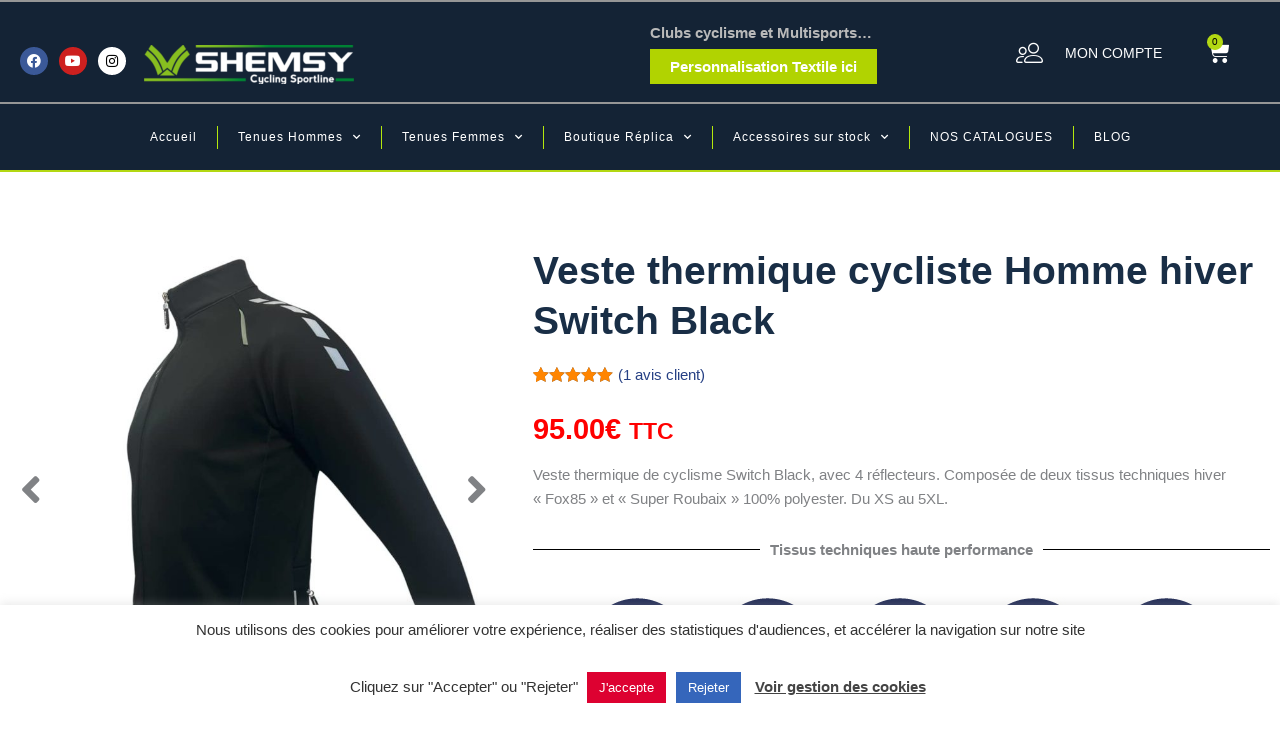

--- FILE ---
content_type: text/html; charset=UTF-8
request_url: https://shemsy.fr/produit/veste-thermique-cycliste-hiver-switch/
body_size: 67033
content:
<!DOCTYPE html>
<html lang="fr-FR">
<head>
<meta charset="UTF-8">
<meta name="viewport" content="width=device-width, initial-scale=1">
<link rel="profile" href="https://gmpg.org/xfn/11"> 
<meta name='robots' content='noindex, follow' />
<style>img:is([sizes="auto" i], [sizes^="auto," i]) { contain-intrinsic-size: 3000px 1500px }</style>
<!-- This site is optimized with the Yoast SEO plugin v26.8 - https://yoast.com/product/yoast-seo-wordpress/ -->
<title>Veste thermique de cyclisme | 4 réflecteurs | Poches zippées</title>
<meta name="description" content="veste thermique de cyclisme homme Shemsy Switch avec 4 réflecteurs pour un maximum de visibilité, 2 poches zippées au dos. Du XS au 5XL" />
<meta property="og:locale" content="fr_FR" />
<meta property="og:type" content="article" />
<meta property="og:title" content="Veste thermique de cyclisme | 4 réflecteurs | Poches zippées" />
<meta property="og:description" content="veste thermique de cyclisme homme Shemsy Switch avec 4 réflecteurs pour un maximum de visibilité, 2 poches zippées au dos. Du XS au 5XL" />
<meta property="og:url" content="https://shemsy.fr/produit/veste-thermique-cycliste-hiver-switch/" />
<meta property="og:site_name" content="Tenues cyclisme marque Française du XS au 6XL" />
<meta property="article:publisher" content="https://www.facebook.com/shemsysport" />
<meta property="article:modified_time" content="2025-08-25T12:24:03+00:00" />
<meta property="og:image" content="https://shemsy.fr/wp-content/uploads/2021/10/Veste-Thermique-Switch_Black_Face-1.jpg" />
<meta property="og:image:width" content="1000" />
<meta property="og:image:height" content="1000" />
<meta property="og:image:type" content="image/jpeg" />
<meta name="twitter:card" content="summary_large_image" />
<script type="application/ld+json" class="yoast-schema-graph">{"@context":"https://schema.org","@graph":[{"@type":"WebPage","@id":"https://shemsy.fr/produit/veste-thermique-cycliste-hiver-switch/","url":"https://shemsy.fr/produit/veste-thermique-cycliste-hiver-switch/","name":"Veste thermique de cyclisme | 4 réflecteurs | Poches zippées","isPartOf":{"@id":"https://shemsy.fr/#website"},"primaryImageOfPage":{"@id":"https://shemsy.fr/produit/veste-thermique-cycliste-hiver-switch/#primaryimage"},"image":{"@id":"https://shemsy.fr/produit/veste-thermique-cycliste-hiver-switch/#primaryimage"},"thumbnailUrl":"https://shemsy.fr/wp-content/uploads/2021/10/Veste-Thermique-Switch_Black_Face-1.jpg","datePublished":"2024-01-11T12:15:09+00:00","dateModified":"2025-08-25T12:24:03+00:00","description":"veste thermique de cyclisme homme Shemsy Switch avec 4 réflecteurs pour un maximum de visibilité, 2 poches zippées au dos. Du XS au 5XL","breadcrumb":{"@id":"https://shemsy.fr/produit/veste-thermique-cycliste-hiver-switch/#breadcrumb"},"inLanguage":"fr-FR","potentialAction":[{"@type":"ReadAction","target":["https://shemsy.fr/produit/veste-thermique-cycliste-hiver-switch/"]}]},{"@type":"ImageObject","inLanguage":"fr-FR","@id":"https://shemsy.fr/produit/veste-thermique-cycliste-hiver-switch/#primaryimage","url":"https://shemsy.fr/wp-content/uploads/2021/10/Veste-Thermique-Switch_Black_Face-1.jpg","contentUrl":"https://shemsy.fr/wp-content/uploads/2021/10/Veste-Thermique-Switch_Black_Face-1.jpg","width":1000,"height":1000},{"@type":"BreadcrumbList","@id":"https://shemsy.fr/produit/veste-thermique-cycliste-hiver-switch/#breadcrumb","itemListElement":[{"@type":"ListItem","position":1,"name":"Accueil","item":"https://shemsy.fr/"},{"@type":"ListItem","position":2,"name":"Boutique","item":"https://shemsy.fr/boutique/"},{"@type":"ListItem","position":3,"name":"Veste thermique cycliste Homme hiver Switch Black"}]},{"@type":"WebSite","@id":"https://shemsy.fr/#website","url":"https://shemsy.fr/","name":"Tenues cycliste Shemsy E-Shop","description":"Le prêt à porter des cyclistes","publisher":{"@id":"https://shemsy.fr/#organization"},"alternateName":"Shemsy","potentialAction":[{"@type":"SearchAction","target":{"@type":"EntryPoint","urlTemplate":"https://shemsy.fr/?s={search_term_string}"},"query-input":{"@type":"PropertyValueSpecification","valueRequired":true,"valueName":"search_term_string"}}],"inLanguage":"fr-FR"},{"@type":"Organization","@id":"https://shemsy.fr/#organization","name":"Shemsy","alternateName":"Shemsy vêtements cyclisme","url":"https://shemsy.fr/","logo":{"@type":"ImageObject","inLanguage":"fr-FR","@id":"https://shemsy.fr/#/schema/logo/image/","url":"https://shemsy.fr/wp-content/uploads/2024/03/vshemsy.png","contentUrl":"https://shemsy.fr/wp-content/uploads/2024/03/vshemsy.png","width":600,"height":600,"caption":"Shemsy"},"image":{"@id":"https://shemsy.fr/#/schema/logo/image/"},"sameAs":["https://www.facebook.com/shemsysport","https://www.instagram.com/shemsy_sport/"]}]}</script>
<!-- / Yoast SEO plugin. -->
<link rel='dns-prefetch' href='//www.googletagmanager.com' />
<!-- <link rel='stylesheet' id='astra-theme-css-css' href='https://shemsy.fr/wp-content/themes/astra/assets/css/minified/frontend.min.css?ver=4.12.1' media='all' /> -->
<link rel="stylesheet" type="text/css" href="//shemsy.fr/wp-content/cache/wpfc-minified/epdrbia1/bg8jo.css" media="all"/>
<style id='astra-theme-css-inline-css'>
:root{--ast-post-nav-space:0;--ast-container-default-xlg-padding:6.67em;--ast-container-default-lg-padding:5.67em;--ast-container-default-slg-padding:4.34em;--ast-container-default-md-padding:3.34em;--ast-container-default-sm-padding:6.67em;--ast-container-default-xs-padding:2.4em;--ast-container-default-xxs-padding:1.4em;--ast-code-block-background:#EEEEEE;--ast-comment-inputs-background:#FAFAFA;--ast-normal-container-width:1400px;--ast-narrow-container-width:750px;--ast-blog-title-font-weight:normal;--ast-blog-meta-weight:inherit;--ast-global-color-primary:var(--ast-global-color-5);--ast-global-color-secondary:var(--ast-global-color-4);--ast-global-color-alternate-background:var(--ast-global-color-7);--ast-global-color-subtle-background:var(--ast-global-color-6);--ast-bg-style-guide:var( --ast-global-color-secondary,--ast-global-color-5 );--ast-shadow-style-guide:0px 0px 4px 0 #00000057;--ast-global-dark-bg-style:#fff;--ast-global-dark-lfs:#fbfbfb;--ast-widget-bg-color:#fafafa;--ast-wc-container-head-bg-color:#fbfbfb;--ast-title-layout-bg:#eeeeee;--ast-search-border-color:#e7e7e7;--ast-lifter-hover-bg:#e6e6e6;--ast-gallery-block-color:#000;--srfm-color-input-label:var(--ast-global-color-2);}html{font-size:93.75%;}a,.page-title{color:#264084;}a:hover,a:focus{color:#85bb13;}body,button,input,select,textarea,.ast-button,.ast-custom-button{font-family:-apple-system,BlinkMacSystemFont,Segoe UI,Roboto,Oxygen-Sans,Ubuntu,Cantarell,Helvetica Neue,sans-serif;font-weight:normal;font-size:15px;font-size:1rem;line-height:var(--ast-body-line-height,1.65em);}blockquote{color:#000000;}.ast-site-identity .site-title a{color:var(--ast-global-color-2);}.site-title{font-size:35px;font-size:2.3333333333333rem;display:block;}header .custom-logo-link img{max-width:298px;width:298px;}.astra-logo-svg{width:298px;}.site-header .site-description{font-size:15px;font-size:1rem;display:none;}.entry-title{font-size:26px;font-size:1.7333333333333rem;}.archive .ast-article-post .ast-article-inner,.blog .ast-article-post .ast-article-inner,.archive .ast-article-post .ast-article-inner:hover,.blog .ast-article-post .ast-article-inner:hover{overflow:hidden;}h1,.entry-content :where(h1){font-size:36px;font-size:2.4rem;font-family:Arial,Helvetica,Verdana,sans-serif;line-height:1.4em;}h2,.entry-content :where(h2){font-size:32px;font-size:2.1333333333333rem;font-weight:700;line-height:1.3em;}h3,.entry-content :where(h3){font-size:20px;font-size:1.3333333333333rem;line-height:1.3em;}h4,.entry-content :where(h4){font-size:23px;font-size:1.5333333333333rem;line-height:1.2em;font-family:Helvetica,Verdana,Arial,sans-serif;}h5,.entry-content :where(h5){font-size:15px;font-size:1rem;line-height:1.2em;}h6,.entry-content :where(h6){font-size:13px;font-size:0.86666666666667rem;line-height:1.25em;}::selection{background-color:#000000;color:#ffffff;}body,h1,h2,h3,h4,h5,h6,.entry-title a,.entry-content :where(h1,h2,h3,h4,h5,h6){color:#000000;}.tagcloud a:hover,.tagcloud a:focus,.tagcloud a.current-item{color:#ffffff;border-color:#264084;background-color:#264084;}input:focus,input[type="text"]:focus,input[type="email"]:focus,input[type="url"]:focus,input[type="password"]:focus,input[type="reset"]:focus,input[type="search"]:focus,textarea:focus{border-color:#264084;}input[type="radio"]:checked,input[type=reset],input[type="checkbox"]:checked,input[type="checkbox"]:hover:checked,input[type="checkbox"]:focus:checked,input[type=range]::-webkit-slider-thumb{border-color:#264084;background-color:#264084;box-shadow:none;}.site-footer a:hover + .post-count,.site-footer a:focus + .post-count{background:#264084;border-color:#264084;}.single .nav-links .nav-previous,.single .nav-links .nav-next{color:#264084;}.entry-meta,.entry-meta *{line-height:1.45;color:#264084;}.entry-meta a:not(.ast-button):hover,.entry-meta a:not(.ast-button):hover *,.entry-meta a:not(.ast-button):focus,.entry-meta a:not(.ast-button):focus *,.page-links > .page-link,.page-links .page-link:hover,.post-navigation a:hover{color:#85bb13;}#cat option,.secondary .calendar_wrap thead a,.secondary .calendar_wrap thead a:visited{color:#264084;}.secondary .calendar_wrap #today,.ast-progress-val span{background:#264084;}.secondary a:hover + .post-count,.secondary a:focus + .post-count{background:#264084;border-color:#264084;}.calendar_wrap #today > a{color:#ffffff;}.page-links .page-link,.single .post-navigation a{color:#264084;}.ast-search-menu-icon .search-form button.search-submit{padding:0 4px;}.ast-search-menu-icon form.search-form{padding-right:0;}.ast-search-menu-icon.slide-search input.search-field{width:0;}.ast-header-search .ast-search-menu-icon.ast-dropdown-active .search-form,.ast-header-search .ast-search-menu-icon.ast-dropdown-active .search-field:focus{transition:all 0.2s;}.search-form input.search-field:focus{outline:none;}.wp-block-latest-posts > li > a{color:#0d0d0d;}.widget-title,.widget .wp-block-heading{font-size:21px;font-size:1.4rem;color:#000000;}.single .ast-author-details .author-title{color:#85bb13;}.ast-search-menu-icon.slide-search a:focus-visible:focus-visible,.astra-search-icon:focus-visible,#close:focus-visible,a:focus-visible,.ast-menu-toggle:focus-visible,.site .skip-link:focus-visible,.wp-block-loginout input:focus-visible,.wp-block-search.wp-block-search__button-inside .wp-block-search__inside-wrapper,.ast-header-navigation-arrow:focus-visible,.woocommerce .wc-proceed-to-checkout > .checkout-button:focus-visible,.woocommerce .woocommerce-MyAccount-navigation ul li a:focus-visible,.ast-orders-table__row .ast-orders-table__cell:focus-visible,.woocommerce .woocommerce-order-details .order-again > .button:focus-visible,.woocommerce .woocommerce-message a.button.wc-forward:focus-visible,.woocommerce #minus_qty:focus-visible,.woocommerce #plus_qty:focus-visible,a#ast-apply-coupon:focus-visible,.woocommerce .woocommerce-info a:focus-visible,.woocommerce .astra-shop-summary-wrap a:focus-visible,.woocommerce a.wc-forward:focus-visible,#ast-apply-coupon:focus-visible,.woocommerce-js .woocommerce-mini-cart-item a.remove:focus-visible,#close:focus-visible,.button.search-submit:focus-visible,#search_submit:focus,.normal-search:focus-visible,.ast-header-account-wrap:focus-visible,.woocommerce .ast-on-card-button.ast-quick-view-trigger:focus,.astra-cart-drawer-close:focus,.ast-single-variation:focus,.ast-woocommerce-product-gallery__image:focus,.ast-button:focus,.woocommerce-product-gallery--with-images [data-controls="prev"]:focus-visible,.woocommerce-product-gallery--with-images [data-controls="next"]:focus-visible,.ast-builder-button-wrap:has(.ast-custom-button-link:focus),.ast-builder-button-wrap .ast-custom-button-link:focus{outline-style:dotted;outline-color:inherit;outline-width:thin;}input:focus,input[type="text"]:focus,input[type="email"]:focus,input[type="url"]:focus,input[type="password"]:focus,input[type="reset"]:focus,input[type="search"]:focus,input[type="number"]:focus,textarea:focus,.wp-block-search__input:focus,[data-section="section-header-mobile-trigger"] .ast-button-wrap .ast-mobile-menu-trigger-minimal:focus,.ast-mobile-popup-drawer.active .menu-toggle-close:focus,.woocommerce-ordering select.orderby:focus,#ast-scroll-top:focus,#coupon_code:focus,.woocommerce-page #comment:focus,.woocommerce #reviews #respond input#submit:focus,.woocommerce a.add_to_cart_button:focus,.woocommerce .button.single_add_to_cart_button:focus,.woocommerce .woocommerce-cart-form button:focus,.woocommerce .woocommerce-cart-form__cart-item .quantity .qty:focus,.woocommerce .woocommerce-billing-fields .woocommerce-billing-fields__field-wrapper .woocommerce-input-wrapper > .input-text:focus,.woocommerce #order_comments:focus,.woocommerce #place_order:focus,.woocommerce .woocommerce-address-fields .woocommerce-address-fields__field-wrapper .woocommerce-input-wrapper > .input-text:focus,.woocommerce .woocommerce-MyAccount-content form button:focus,.woocommerce .woocommerce-MyAccount-content .woocommerce-EditAccountForm .woocommerce-form-row .woocommerce-Input.input-text:focus,.woocommerce .ast-woocommerce-container .woocommerce-pagination ul.page-numbers li a:focus,body #content .woocommerce form .form-row .select2-container--default .select2-selection--single:focus,#ast-coupon-code:focus,.woocommerce.woocommerce-js .quantity input[type=number]:focus,.woocommerce-js .woocommerce-mini-cart-item .quantity input[type=number]:focus,.woocommerce p#ast-coupon-trigger:focus{border-style:dotted;border-color:inherit;border-width:thin;}input{outline:none;}.woocommerce-js input[type=text]:focus,.woocommerce-js input[type=email]:focus,.woocommerce-js textarea:focus,input[type=number]:focus,.comments-area textarea#comment:focus,.comments-area textarea#comment:active,.comments-area .ast-comment-formwrap input[type="text"]:focus,.comments-area .ast-comment-formwrap input[type="text"]:active{outline-style:unset;outline-color:inherit;outline-width:thin;}.ast-logo-title-inline .site-logo-img{padding-right:1em;}.site-logo-img img{ transition:all 0.2s linear;}body .ast-oembed-container *{position:absolute;top:0;width:100%;height:100%;left:0;}body .wp-block-embed-pocket-casts .ast-oembed-container *{position:unset;}.ast-single-post-featured-section + article {margin-top: 2em;}.site-content .ast-single-post-featured-section img {width: 100%;overflow: hidden;object-fit: cover;}.site > .ast-single-related-posts-container {margin-top: 0;}@media (min-width: 922px) {.ast-desktop .ast-container--narrow {max-width: var(--ast-narrow-container-width);margin: 0 auto;}}.ast-page-builder-template .hentry {margin: 0;}.ast-page-builder-template .site-content > .ast-container {max-width: 100%;padding: 0;}.ast-page-builder-template .site .site-content #primary {padding: 0;margin: 0;}.ast-page-builder-template .no-results {text-align: center;margin: 4em auto;}.ast-page-builder-template .ast-pagination {padding: 2em;}.ast-page-builder-template .entry-header.ast-no-title.ast-no-thumbnail {margin-top: 0;}.ast-page-builder-template .entry-header.ast-header-without-markup {margin-top: 0;margin-bottom: 0;}.ast-page-builder-template .entry-header.ast-no-title.ast-no-meta {margin-bottom: 0;}.ast-page-builder-template.single .post-navigation {padding-bottom: 2em;}.ast-page-builder-template.single-post .site-content > .ast-container {max-width: 100%;}.ast-page-builder-template .entry-header {margin-top: 4em;margin-left: auto;margin-right: auto;padding-left: 20px;padding-right: 20px;}.single.ast-page-builder-template .entry-header {padding-left: 20px;padding-right: 20px;}.ast-page-builder-template .ast-archive-description {margin: 4em auto 0;padding-left: 20px;padding-right: 20px;}.ast-page-builder-template.ast-no-sidebar .entry-content .alignwide {margin-left: 0;margin-right: 0;}@media (max-width:921.9px){#ast-desktop-header{display:none;}}@media (min-width:922px){#ast-mobile-header{display:none;}}@media( max-width: 420px ) {.single .nav-links .nav-previous,.single .nav-links .nav-next {width: 100%;text-align: center;}}.wp-block-buttons.aligncenter{justify-content:center;}@media (max-width:921px){.ast-theme-transparent-header #primary,.ast-theme-transparent-header #secondary{padding:0;}}.ast-plain-container.ast-no-sidebar #primary{margin-top:0;margin-bottom:0;}.wp-block-buttons .wp-block-button.is-style-outline .wp-block-button__link.wp-element-button,.ast-outline-button,.wp-block-uagb-buttons-child .uagb-buttons-repeater.ast-outline-button{border-color:#08082a;border-top-width:0px;border-right-width:0px;border-bottom-width:0px;border-left-width:0px;font-family:Arial,Helvetica,Verdana,sans-serif;font-weight:inherit;line-height:1em;padding-top:10px;padding-right:20px;padding-bottom:10px;padding-left:20px;border-top-left-radius:0px;border-top-right-radius:0px;border-bottom-right-radius:0px;border-bottom-left-radius:0px;}.wp-block-buttons .wp-block-button.is-style-outline > .wp-block-button__link:not(.has-text-color),.wp-block-buttons .wp-block-button.wp-block-button__link.is-style-outline:not(.has-text-color),.ast-outline-button{color:var(--ast-global-color-4);}.wp-block-button.is-style-outline .wp-block-button__link:hover,.wp-block-buttons .wp-block-button.is-style-outline .wp-block-button__link:focus,.wp-block-buttons .wp-block-button.is-style-outline > .wp-block-button__link:not(.has-text-color):hover,.wp-block-buttons .wp-block-button.wp-block-button__link.is-style-outline:not(.has-text-color):hover,.ast-outline-button:hover,.ast-outline-button:focus,.wp-block-uagb-buttons-child .uagb-buttons-repeater.ast-outline-button:hover,.wp-block-uagb-buttons-child .uagb-buttons-repeater.ast-outline-button:focus{color:var(--ast-global-color-4);background-color:#131744;}.wp-block-button .wp-block-button__link.wp-element-button.is-style-outline:not(.has-background),.wp-block-button.is-style-outline>.wp-block-button__link.wp-element-button:not(.has-background),.ast-outline-button{background-color:#08082a;}.entry-content[data-ast-blocks-layout] > figure{margin-bottom:1em;}.elementor-widget-container .elementor-loop-container .e-loop-item[data-elementor-type="loop-item"]{width:100%;} .ast-desktop .review-count{margin-left:-40px;margin-right:auto;}@media (max-width:921px){.ast-left-sidebar #content > .ast-container{display:flex;flex-direction:column-reverse;width:100%;}.ast-separate-container .ast-article-post,.ast-separate-container .ast-article-single{padding:1.5em 2.14em;}.ast-author-box img.avatar{margin:20px 0 0 0;}}@media (min-width:922px){.ast-separate-container.ast-right-sidebar #primary,.ast-separate-container.ast-left-sidebar #primary{border:0;}.search-no-results.ast-separate-container #primary{margin-bottom:4em;}}.elementor-widget-button .elementor-button{border-style:solid;text-decoration:none;border-top-width:0px;border-right-width:0px;border-left-width:0px;border-bottom-width:0px;}body .elementor-button.elementor-size-sm,body .elementor-button.elementor-size-xs,body .elementor-button.elementor-size-md,body .elementor-button.elementor-size-lg,body .elementor-button.elementor-size-xl,body .elementor-button{border-top-left-radius:0px;border-top-right-radius:0px;border-bottom-right-radius:0px;border-bottom-left-radius:0px;padding-top:10px;padding-right:20px;padding-bottom:10px;padding-left:20px;}.elementor-widget-button .elementor-button{border-color:rgba(254,0,0,0);background-color:#181e45;}.elementor-widget-button .elementor-button:hover,.elementor-widget-button .elementor-button:focus{color:#fffefe;background-color:#3c4a90;border-color:#3c4a90;}.wp-block-button .wp-block-button__link ,.elementor-widget-button .elementor-button{color:#ffffff;}.elementor-widget-button .elementor-button{font-family:Arial,Helvetica,Verdana,sans-serif;line-height:1em;}.wp-block-button .wp-block-button__link:hover,.wp-block-button .wp-block-button__link:focus{color:#fffefe;background-color:#3c4a90;border-color:#3c4a90;}.elementor-widget-heading h1.elementor-heading-title{line-height:1.4em;}.elementor-widget-heading h2.elementor-heading-title{line-height:1.3em;}.elementor-widget-heading h3.elementor-heading-title{line-height:1.3em;}.elementor-widget-heading h4.elementor-heading-title{line-height:1.2em;}.elementor-widget-heading h5.elementor-heading-title{line-height:1.2em;}.elementor-widget-heading h6.elementor-heading-title{line-height:1.25em;}.wp-block-button .wp-block-button__link,.wp-block-search .wp-block-search__button,body .wp-block-file .wp-block-file__button{border-style:solid;border-top-width:0px;border-right-width:0px;border-left-width:0px;border-bottom-width:0px;border-color:rgba(254,0,0,0);background-color:#181e45;color:#ffffff;font-family:Arial,Helvetica,Verdana,sans-serif;font-weight:inherit;line-height:1em;border-top-left-radius:0px;border-top-right-radius:0px;border-bottom-right-radius:0px;border-bottom-left-radius:0px;padding-top:10px;padding-right:20px;padding-bottom:10px;padding-left:20px;}.menu-toggle,button,.ast-button,.ast-custom-button,.button,input#submit,input[type="button"],input[type="submit"],input[type="reset"],form[CLASS*="wp-block-search__"].wp-block-search .wp-block-search__inside-wrapper .wp-block-search__button,body .wp-block-file .wp-block-file__button{border-style:solid;border-top-width:0px;border-right-width:0px;border-left-width:0px;border-bottom-width:0px;color:#ffffff;border-color:rgba(254,0,0,0);background-color:#181e45;padding-top:10px;padding-right:20px;padding-bottom:10px;padding-left:20px;font-family:Arial,Helvetica,Verdana,sans-serif;font-weight:inherit;line-height:1em;border-top-left-radius:0px;border-top-right-radius:0px;border-bottom-right-radius:0px;border-bottom-left-radius:0px;}button:focus,.menu-toggle:hover,button:hover,.ast-button:hover,.ast-custom-button:hover .button:hover,.ast-custom-button:hover ,input[type=reset]:hover,input[type=reset]:focus,input#submit:hover,input#submit:focus,input[type="button"]:hover,input[type="button"]:focus,input[type="submit"]:hover,input[type="submit"]:focus,form[CLASS*="wp-block-search__"].wp-block-search .wp-block-search__inside-wrapper .wp-block-search__button:hover,form[CLASS*="wp-block-search__"].wp-block-search .wp-block-search__inside-wrapper .wp-block-search__button:focus,body .wp-block-file .wp-block-file__button:hover,body .wp-block-file .wp-block-file__button:focus{color:#fffefe;background-color:#3c4a90;border-color:#3c4a90;}@media (max-width:921px){.ast-mobile-header-stack .main-header-bar .ast-search-menu-icon{display:inline-block;}.ast-header-break-point.ast-header-custom-item-outside .ast-mobile-header-stack .main-header-bar .ast-search-icon{margin:0;}.ast-comment-avatar-wrap img{max-width:2.5em;}.ast-comment-meta{padding:0 1.8888em 1.3333em;}.ast-separate-container .ast-comment-list li.depth-1{padding:1.5em 2.14em;}.ast-separate-container .comment-respond{padding:2em 2.14em;}}@media (min-width:544px){.ast-container{max-width:100%;}}@media (max-width:544px){.ast-separate-container .ast-article-post,.ast-separate-container .ast-article-single,.ast-separate-container .comments-title,.ast-separate-container .ast-archive-description{padding:1.5em 1em;}.ast-separate-container #content .ast-container{padding-left:0.54em;padding-right:0.54em;}.ast-separate-container .ast-comment-list .bypostauthor{padding:.5em;}.ast-search-menu-icon.ast-dropdown-active .search-field{width:170px;}} #ast-mobile-header .ast-site-header-cart-li a{pointer-events:none;}@media (max-width:921px){.site-title{display:none;}.site-header .site-description{display:none;}h1,.entry-content :where(h1){font-size:30px;}h2,.entry-content :where(h2){font-size:25px;}h3,.entry-content :where(h3){font-size:20px;}}@media (max-width:544px){.site-title{display:none;}.site-header .site-description{display:none;}h1,.entry-content :where(h1){font-size:30px;}h2,.entry-content :where(h2){font-size:25px;}h3,.entry-content :where(h3){font-size:20px;}}@media (max-width:921px){html{font-size:85.5%;}}@media (max-width:544px){html{font-size:85.5%;}}@media (min-width:922px){.ast-container{max-width:1440px;}}@font-face {font-family: "Astra";src: url(https://shemsy.fr/wp-content/themes/astra/assets/fonts/astra.woff) format("woff"),url(https://shemsy.fr/wp-content/themes/astra/assets/fonts/astra.ttf) format("truetype"),url(https://shemsy.fr/wp-content/themes/astra/assets/fonts/astra.svg#astra) format("svg");font-weight: normal;font-style: normal;font-display: fallback;}@media (min-width:922px){.main-header-menu .sub-menu .menu-item.ast-left-align-sub-menu:hover > .sub-menu,.main-header-menu .sub-menu .menu-item.ast-left-align-sub-menu.focus > .sub-menu{margin-left:-0px;}}.site .comments-area{padding-bottom:3em;}.astra-icon-down_arrow::after {content: "\e900";font-family: Astra;}.astra-icon-close::after {content: "\e5cd";font-family: Astra;}.astra-icon-drag_handle::after {content: "\e25d";font-family: Astra;}.astra-icon-format_align_justify::after {content: "\e235";font-family: Astra;}.astra-icon-menu::after {content: "\e5d2";font-family: Astra;}.astra-icon-reorder::after {content: "\e8fe";font-family: Astra;}.astra-icon-search::after {content: "\e8b6";font-family: Astra;}.astra-icon-zoom_in::after {content: "\e56b";font-family: Astra;}.astra-icon-check-circle::after {content: "\e901";font-family: Astra;}.astra-icon-shopping-cart::after {content: "\f07a";font-family: Astra;}.astra-icon-shopping-bag::after {content: "\f290";font-family: Astra;}.astra-icon-shopping-basket::after {content: "\f291";font-family: Astra;}.astra-icon-circle-o::after {content: "\e903";font-family: Astra;}.astra-icon-certificate::after {content: "\e902";font-family: Astra;}.wp-block-file {display: flex;align-items: center;flex-wrap: wrap;justify-content: space-between;}.wp-block-pullquote {border: none;}.wp-block-pullquote blockquote::before {content: "\201D";font-family: "Helvetica",sans-serif;display: flex;transform: rotate( 180deg );font-size: 6rem;font-style: normal;line-height: 1;font-weight: bold;align-items: center;justify-content: center;}.has-text-align-right > blockquote::before {justify-content: flex-start;}.has-text-align-left > blockquote::before {justify-content: flex-end;}figure.wp-block-pullquote.is-style-solid-color blockquote {max-width: 100%;text-align: inherit;}:root {--wp--custom--ast-default-block-top-padding: 10em;--wp--custom--ast-default-block-right-padding: 10em;--wp--custom--ast-default-block-bottom-padding: 10em;--wp--custom--ast-default-block-left-padding: 10em;--wp--custom--ast-container-width: 1400px;--wp--custom--ast-content-width-size: 910px;--wp--custom--ast-wide-width-size: 1400px;}.ast-narrow-container {--wp--custom--ast-content-width-size: 750px;--wp--custom--ast-wide-width-size: 750px;}@media(max-width: 921px) {:root {--wp--custom--ast-default-block-top-padding: ;--wp--custom--ast-default-block-right-padding: ;--wp--custom--ast-default-block-bottom-padding: ;--wp--custom--ast-default-block-left-padding: ;}}@media(max-width: 544px) {:root {--wp--custom--ast-default-block-top-padding: ;--wp--custom--ast-default-block-right-padding: ;--wp--custom--ast-default-block-bottom-padding: ;--wp--custom--ast-default-block-left-padding: ;}}.entry-content > .wp-block-group,.entry-content > .wp-block-cover,.entry-content > .wp-block-columns {padding-top: var(--wp--custom--ast-default-block-top-padding);padding-right: var(--wp--custom--ast-default-block-right-padding);padding-bottom: var(--wp--custom--ast-default-block-bottom-padding);padding-left: var(--wp--custom--ast-default-block-left-padding);}.ast-plain-container.ast-no-sidebar .entry-content .alignfull,.ast-page-builder-template .ast-no-sidebar .entry-content .alignfull {margin-left: calc( -50vw + 50%);margin-right: calc( -50vw + 50%);max-width: 100vw;width: 100vw;}.ast-plain-container.ast-no-sidebar .entry-content .alignfull .alignfull,.ast-page-builder-template.ast-no-sidebar .entry-content .alignfull .alignfull,.ast-plain-container.ast-no-sidebar .entry-content .alignfull .alignwide,.ast-page-builder-template.ast-no-sidebar .entry-content .alignfull .alignwide,.ast-plain-container.ast-no-sidebar .entry-content .alignwide .alignfull,.ast-page-builder-template.ast-no-sidebar .entry-content .alignwide .alignfull,.ast-plain-container.ast-no-sidebar .entry-content .alignwide .alignwide,.ast-page-builder-template.ast-no-sidebar .entry-content .alignwide .alignwide,.ast-plain-container.ast-no-sidebar .entry-content .wp-block-column .alignfull,.ast-page-builder-template.ast-no-sidebar .entry-content .wp-block-column .alignfull,.ast-plain-container.ast-no-sidebar .entry-content .wp-block-column .alignwide,.ast-page-builder-template.ast-no-sidebar .entry-content .wp-block-column .alignwide {margin-left: auto;margin-right: auto;width: 100%;}[data-ast-blocks-layout] .wp-block-separator:not(.is-style-dots) {height: 0;}[data-ast-blocks-layout] .wp-block-separator {margin: 20px auto;}[data-ast-blocks-layout] .wp-block-separator:not(.is-style-wide):not(.is-style-dots) {max-width: 100px;}[data-ast-blocks-layout] .wp-block-separator.has-background {padding: 0;}.entry-content[data-ast-blocks-layout] > * {max-width: var(--wp--custom--ast-content-width-size);margin-left: auto;margin-right: auto;}.entry-content[data-ast-blocks-layout] > .alignwide,.entry-content[data-ast-blocks-layout] .wp-block-cover__inner-container,.entry-content[data-ast-blocks-layout] > p {max-width: var(--wp--custom--ast-wide-width-size);}.entry-content[data-ast-blocks-layout] .alignfull {max-width: none;}.entry-content .wp-block-columns {margin-bottom: 0;}blockquote {margin: 1.5em;border-color: rgba(0,0,0,0.05);}.wp-block-quote:not(.has-text-align-right):not(.has-text-align-center) {border-left: 5px solid rgba(0,0,0,0.05);}.has-text-align-right > blockquote,blockquote.has-text-align-right {border-right: 5px solid rgba(0,0,0,0.05);}.has-text-align-left > blockquote,blockquote.has-text-align-left {border-left: 5px solid rgba(0,0,0,0.05);}.wp-block-site-tagline,.wp-block-latest-posts .read-more {margin-top: 15px;}.wp-block-loginout p label {display: block;}.wp-block-loginout p:not(.login-remember):not(.login-submit) input {width: 100%;}.wp-block-loginout input:focus {border-color: transparent;}.wp-block-loginout input:focus {outline: thin dotted;}.entry-content .wp-block-media-text .wp-block-media-text__content {padding: 0 0 0 8%;}.entry-content .wp-block-media-text.has-media-on-the-right .wp-block-media-text__content {padding: 0 8% 0 0;}.entry-content .wp-block-media-text.has-background .wp-block-media-text__content {padding: 8%;}.entry-content .wp-block-cover:not([class*="background-color"]):not(.has-text-color.has-link-color) .wp-block-cover__inner-container,.entry-content .wp-block-cover:not([class*="background-color"]) .wp-block-cover-image-text,.entry-content .wp-block-cover:not([class*="background-color"]) .wp-block-cover-text,.entry-content .wp-block-cover-image:not([class*="background-color"]) .wp-block-cover__inner-container,.entry-content .wp-block-cover-image:not([class*="background-color"]) .wp-block-cover-image-text,.entry-content .wp-block-cover-image:not([class*="background-color"]) .wp-block-cover-text {color: var(--ast-global-color-primary,var(--ast-global-color-5));}.wp-block-loginout .login-remember input {width: 1.1rem;height: 1.1rem;margin: 0 5px 4px 0;vertical-align: middle;}.wp-block-latest-posts > li > *:first-child,.wp-block-latest-posts:not(.is-grid) > li:first-child {margin-top: 0;}.entry-content > .wp-block-buttons,.entry-content > .wp-block-uagb-buttons {margin-bottom: 1.5em;}.wp-block-latest-posts > li > a {font-size: 28px;}.wp-block-latest-posts > li > *,.wp-block-latest-posts:not(.is-grid) > li {margin-top: 15px;margin-bottom: 15px;}.wp-block-latest-posts .wp-block-latest-posts__post-date,.wp-block-latest-posts .wp-block-latest-posts__post-author {font-size: 15px;}@media (max-width:544px){.wp-block-columns .wp-block-column:not(:last-child){margin-bottom:20px;}.wp-block-latest-posts{margin:0;}}@media( max-width: 600px ) {.entry-content .wp-block-media-text .wp-block-media-text__content,.entry-content .wp-block-media-text.has-media-on-the-right .wp-block-media-text__content {padding: 8% 0 0;}.entry-content .wp-block-media-text.has-background .wp-block-media-text__content {padding: 8%;}}.ast-narrow-container .site-content .wp-block-uagb-image--align-full .wp-block-uagb-image__figure {max-width: 100%;margin-left: auto;margin-right: auto;}:root .has-ast-global-color-0-color{color:var(--ast-global-color-0);}:root .has-ast-global-color-0-background-color{background-color:var(--ast-global-color-0);}:root .wp-block-button .has-ast-global-color-0-color{color:var(--ast-global-color-0);}:root .wp-block-button .has-ast-global-color-0-background-color{background-color:var(--ast-global-color-0);}:root .has-ast-global-color-1-color{color:var(--ast-global-color-1);}:root .has-ast-global-color-1-background-color{background-color:var(--ast-global-color-1);}:root .wp-block-button .has-ast-global-color-1-color{color:var(--ast-global-color-1);}:root .wp-block-button .has-ast-global-color-1-background-color{background-color:var(--ast-global-color-1);}:root .has-ast-global-color-2-color{color:var(--ast-global-color-2);}:root .has-ast-global-color-2-background-color{background-color:var(--ast-global-color-2);}:root .wp-block-button .has-ast-global-color-2-color{color:var(--ast-global-color-2);}:root .wp-block-button .has-ast-global-color-2-background-color{background-color:var(--ast-global-color-2);}:root .has-ast-global-color-3-color{color:var(--ast-global-color-3);}:root .has-ast-global-color-3-background-color{background-color:var(--ast-global-color-3);}:root .wp-block-button .has-ast-global-color-3-color{color:var(--ast-global-color-3);}:root .wp-block-button .has-ast-global-color-3-background-color{background-color:var(--ast-global-color-3);}:root .has-ast-global-color-4-color{color:var(--ast-global-color-4);}:root .has-ast-global-color-4-background-color{background-color:var(--ast-global-color-4);}:root .wp-block-button .has-ast-global-color-4-color{color:var(--ast-global-color-4);}:root .wp-block-button .has-ast-global-color-4-background-color{background-color:var(--ast-global-color-4);}:root .has-ast-global-color-5-color{color:var(--ast-global-color-5);}:root .has-ast-global-color-5-background-color{background-color:var(--ast-global-color-5);}:root .wp-block-button .has-ast-global-color-5-color{color:var(--ast-global-color-5);}:root .wp-block-button .has-ast-global-color-5-background-color{background-color:var(--ast-global-color-5);}:root .has-ast-global-color-6-color{color:var(--ast-global-color-6);}:root .has-ast-global-color-6-background-color{background-color:var(--ast-global-color-6);}:root .wp-block-button .has-ast-global-color-6-color{color:var(--ast-global-color-6);}:root .wp-block-button .has-ast-global-color-6-background-color{background-color:var(--ast-global-color-6);}:root .has-ast-global-color-7-color{color:var(--ast-global-color-7);}:root .has-ast-global-color-7-background-color{background-color:var(--ast-global-color-7);}:root .wp-block-button .has-ast-global-color-7-color{color:var(--ast-global-color-7);}:root .wp-block-button .has-ast-global-color-7-background-color{background-color:var(--ast-global-color-7);}:root .has-ast-global-color-8-color{color:var(--ast-global-color-8);}:root .has-ast-global-color-8-background-color{background-color:var(--ast-global-color-8);}:root .wp-block-button .has-ast-global-color-8-color{color:var(--ast-global-color-8);}:root .wp-block-button .has-ast-global-color-8-background-color{background-color:var(--ast-global-color-8);}:root{--ast-global-color-0:#0170B9;--ast-global-color-1:#3a3a3a;--ast-global-color-2:#3a3a3a;--ast-global-color-3:#4B4F58;--ast-global-color-4:#F5F5F5;--ast-global-color-5:#FFFFFF;--ast-global-color-6:#E5E5E5;--ast-global-color-7:#424242;--ast-global-color-8:#000000;}:root {--ast-border-color : #dddddd;}.ast-breadcrumbs .trail-browse,.ast-breadcrumbs .trail-items,.ast-breadcrumbs .trail-items li{display:inline-block;margin:0;padding:0;border:none;background:inherit;text-indent:0;text-decoration:none;}.ast-breadcrumbs .trail-browse{font-size:inherit;font-style:inherit;font-weight:inherit;color:inherit;}.ast-breadcrumbs .trail-items{list-style:none;}.trail-items li::after{padding:0 0.3em;content:"\00bb";}.trail-items li:last-of-type::after{display:none;}h1,h2,h3,h4,h5,h6,.entry-content :where(h1,h2,h3,h4,h5,h6){color:#0d0d0d;}@media (max-width:921px){.ast-builder-grid-row-container.ast-builder-grid-row-tablet-3-firstrow .ast-builder-grid-row > *:first-child,.ast-builder-grid-row-container.ast-builder-grid-row-tablet-3-lastrow .ast-builder-grid-row > *:last-child{grid-column:1 / -1;}}@media (max-width:544px){.ast-builder-grid-row-container.ast-builder-grid-row-mobile-3-firstrow .ast-builder-grid-row > *:first-child,.ast-builder-grid-row-container.ast-builder-grid-row-mobile-3-lastrow .ast-builder-grid-row > *:last-child{grid-column:1 / -1;}}.ast-builder-layout-element[data-section="title_tagline"]{display:flex;}@media (max-width:921px){.ast-header-break-point .ast-builder-layout-element[data-section="title_tagline"]{display:flex;}}@media (max-width:544px){.ast-header-break-point .ast-builder-layout-element[data-section="title_tagline"]{display:flex;}}.ast-builder-menu-1{font-family:inherit;font-weight:inherit;}.ast-builder-menu-1 .sub-menu,.ast-builder-menu-1 .inline-on-mobile .sub-menu{border-top-width:2px;border-bottom-width:0px;border-right-width:0px;border-left-width:0px;border-color:#000000;border-style:solid;}.ast-builder-menu-1 .sub-menu .sub-menu{top:-2px;}.ast-builder-menu-1 .main-header-menu > .menu-item > .sub-menu,.ast-builder-menu-1 .main-header-menu > .menu-item > .astra-full-megamenu-wrapper{margin-top:0px;}.ast-desktop .ast-builder-menu-1 .main-header-menu > .menu-item > .sub-menu:before,.ast-desktop .ast-builder-menu-1 .main-header-menu > .menu-item > .astra-full-megamenu-wrapper:before{height:calc( 0px + 2px + 5px );}.ast-desktop .ast-builder-menu-1 .menu-item .sub-menu .menu-link{border-style:none;}@media (max-width:921px){.ast-header-break-point .ast-builder-menu-1 .menu-item.menu-item-has-children > .ast-menu-toggle{top:0;}.ast-builder-menu-1 .inline-on-mobile .menu-item.menu-item-has-children > .ast-menu-toggle{right:-15px;}.ast-builder-menu-1 .menu-item-has-children > .menu-link:after{content:unset;}.ast-builder-menu-1 .main-header-menu > .menu-item > .sub-menu,.ast-builder-menu-1 .main-header-menu > .menu-item > .astra-full-megamenu-wrapper{margin-top:0;}}@media (max-width:544px){.ast-header-break-point .ast-builder-menu-1 .menu-item.menu-item-has-children > .ast-menu-toggle{top:0;}.ast-builder-menu-1 .main-header-menu > .menu-item > .sub-menu,.ast-builder-menu-1 .main-header-menu > .menu-item > .astra-full-megamenu-wrapper{margin-top:0;}}.ast-builder-menu-1{display:flex;}@media (max-width:921px){.ast-header-break-point .ast-builder-menu-1{display:flex;}}@media (max-width:544px){.ast-header-break-point .ast-builder-menu-1{display:flex;}}.site-below-footer-wrap{padding-top:20px;padding-bottom:20px;}.site-below-footer-wrap[data-section="section-below-footer-builder"]{background-color:var( --ast-global-color-primary,--ast-global-color-4 );min-height:80px;border-style:solid;border-width:0px;border-top-width:1px;border-top-color:var(--ast-global-color-subtle-background,--ast-global-color-6);}.site-below-footer-wrap[data-section="section-below-footer-builder"] .ast-builder-grid-row{max-width:1400px;min-height:80px;margin-left:auto;margin-right:auto;}.site-below-footer-wrap[data-section="section-below-footer-builder"] .ast-builder-grid-row,.site-below-footer-wrap[data-section="section-below-footer-builder"] .site-footer-section{align-items:flex-start;}.site-below-footer-wrap[data-section="section-below-footer-builder"].ast-footer-row-inline .site-footer-section{display:flex;margin-bottom:0;}.ast-builder-grid-row-full .ast-builder-grid-row{grid-template-columns:1fr;}@media (max-width:921px){.site-below-footer-wrap[data-section="section-below-footer-builder"].ast-footer-row-tablet-inline .site-footer-section{display:flex;margin-bottom:0;}.site-below-footer-wrap[data-section="section-below-footer-builder"].ast-footer-row-tablet-stack .site-footer-section{display:block;margin-bottom:10px;}.ast-builder-grid-row-container.ast-builder-grid-row-tablet-full .ast-builder-grid-row{grid-template-columns:1fr;}}@media (max-width:544px){.site-below-footer-wrap[data-section="section-below-footer-builder"].ast-footer-row-mobile-inline .site-footer-section{display:flex;margin-bottom:0;}.site-below-footer-wrap[data-section="section-below-footer-builder"].ast-footer-row-mobile-stack .site-footer-section{display:block;margin-bottom:10px;}.ast-builder-grid-row-container.ast-builder-grid-row-mobile-full .ast-builder-grid-row{grid-template-columns:1fr;}}.site-below-footer-wrap[data-section="section-below-footer-builder"]{display:grid;}@media (max-width:921px){.ast-header-break-point .site-below-footer-wrap[data-section="section-below-footer-builder"]{display:grid;}}@media (max-width:544px){.ast-header-break-point .site-below-footer-wrap[data-section="section-below-footer-builder"]{display:grid;}}.ast-footer-copyright{text-align:center;}.ast-footer-copyright.site-footer-focus-item {color:#3a3a3a;}@media (max-width:921px){.ast-footer-copyright{text-align:center;}}@media (max-width:544px){.ast-footer-copyright{text-align:center;}}.ast-footer-copyright.ast-builder-layout-element{display:flex;}@media (max-width:921px){.ast-header-break-point .ast-footer-copyright.ast-builder-layout-element{display:flex;}}@media (max-width:544px){.ast-header-break-point .ast-footer-copyright.ast-builder-layout-element{display:flex;}}.elementor-posts-container [CLASS*="ast-width-"]{width:100%;}.elementor-template-full-width .ast-container{display:block;}.elementor-screen-only,.screen-reader-text,.screen-reader-text span,.ui-helper-hidden-accessible{top:0 !important;}@media (max-width:544px){.elementor-element .elementor-wc-products .woocommerce[class*="columns-"] ul.products li.product{width:auto;margin:0;}.elementor-element .woocommerce .woocommerce-result-count{float:none;}}.ast-desktop .ast-mega-menu-enabled .ast-builder-menu-1 div:not( .astra-full-megamenu-wrapper) .sub-menu,.ast-builder-menu-1 .inline-on-mobile .sub-menu,.ast-desktop .ast-builder-menu-1 .astra-full-megamenu-wrapper,.ast-desktop .ast-builder-menu-1 .menu-item .sub-menu{box-shadow:0px 4px 10px -2px rgba(0,0,0,0.1);}.ast-desktop .ast-mobile-popup-drawer.active .ast-mobile-popup-inner{max-width:35%;}@media (max-width:921px){.ast-mobile-popup-drawer.active .ast-mobile-popup-inner{max-width:90%;}}@media (max-width:544px){.ast-mobile-popup-drawer.active .ast-mobile-popup-inner{max-width:90%;}}.ast-header-break-point .main-header-bar{border-bottom-width:0px;}@media (min-width:922px){.main-header-bar{border-bottom-width:0px;}}.main-header-menu .menu-item,#astra-footer-menu .menu-item,.main-header-bar .ast-masthead-custom-menu-items{-js-display:flex;display:flex;-webkit-box-pack:center;-webkit-justify-content:center;-moz-box-pack:center;-ms-flex-pack:center;justify-content:center;-webkit-box-orient:vertical;-webkit-box-direction:normal;-webkit-flex-direction:column;-moz-box-orient:vertical;-moz-box-direction:normal;-ms-flex-direction:column;flex-direction:column;}.main-header-menu > .menu-item > .menu-link,#astra-footer-menu > .menu-item > .menu-link{height:100%;-webkit-box-align:center;-webkit-align-items:center;-moz-box-align:center;-ms-flex-align:center;align-items:center;-js-display:flex;display:flex;}.main-header-menu .sub-menu .menu-item.menu-item-has-children > .menu-link:after{position:absolute;right:1em;top:50%;transform:translate(0,-50%) rotate(270deg);}.ast-header-break-point .main-header-bar .main-header-bar-navigation .page_item_has_children > .ast-menu-toggle::before,.ast-header-break-point .main-header-bar .main-header-bar-navigation .menu-item-has-children > .ast-menu-toggle::before,.ast-mobile-popup-drawer .main-header-bar-navigation .menu-item-has-children>.ast-menu-toggle::before,.ast-header-break-point .ast-mobile-header-wrap .main-header-bar-navigation .menu-item-has-children > .ast-menu-toggle::before{font-weight:bold;content:"\e900";font-family:Astra;text-decoration:inherit;display:inline-block;}.ast-header-break-point .main-navigation ul.sub-menu .menu-item .menu-link:before{content:"\e900";font-family:Astra;font-size:.65em;text-decoration:inherit;display:inline-block;transform:translate(0,-2px) rotateZ(270deg);margin-right:5px;}.widget_search .search-form:after{font-family:Astra;font-size:1.2em;font-weight:normal;content:"\e8b6";position:absolute;top:50%;right:15px;transform:translate(0,-50%);}.astra-search-icon::before{content:"\e8b6";font-family:Astra;font-style:normal;font-weight:normal;text-decoration:inherit;text-align:center;-webkit-font-smoothing:antialiased;-moz-osx-font-smoothing:grayscale;z-index:3;}.main-header-bar .main-header-bar-navigation .page_item_has_children > a:after,.main-header-bar .main-header-bar-navigation .menu-item-has-children > a:after,.menu-item-has-children .ast-header-navigation-arrow:after{content:"\e900";display:inline-block;font-family:Astra;font-size:.6rem;font-weight:bold;text-rendering:auto;-webkit-font-smoothing:antialiased;-moz-osx-font-smoothing:grayscale;margin-left:10px;line-height:normal;}.menu-item-has-children .sub-menu .ast-header-navigation-arrow:after{margin-left:0;}.ast-mobile-popup-drawer .main-header-bar-navigation .ast-submenu-expanded>.ast-menu-toggle::before{transform:rotateX(180deg);}.ast-header-break-point .main-header-bar-navigation .menu-item-has-children > .menu-link:after{display:none;}@media (min-width:922px){.ast-builder-menu .main-navigation > ul > li:last-child a{margin-right:0;}}.ast-separate-container .ast-article-inner{background-color:var(--ast-global-color-5);background-image:none;}@media (max-width:921px){.ast-separate-container .ast-article-inner{background-color:var(--ast-global-color-5);background-image:none;}}@media (max-width:544px){.ast-separate-container .ast-article-inner{background-color:var(--ast-global-color-5);background-image:none;}}.ast-separate-container .ast-article-single:not(.ast-related-post),.woocommerce.ast-separate-container .ast-woocommerce-container,.ast-separate-container .error-404,.ast-separate-container .no-results,.single.ast-separate-container.ast-author-meta,.ast-separate-container .related-posts-title-wrapper,.ast-separate-container .comments-count-wrapper,.ast-box-layout.ast-plain-container .site-content,.ast-padded-layout.ast-plain-container .site-content,.ast-separate-container .ast-archive-description,.ast-separate-container .comments-area .comment-respond,.ast-separate-container .comments-area .ast-comment-list li,.ast-separate-container .comments-area .comments-title{background-color:var(--ast-global-color-5);background-image:none;}@media (max-width:921px){.ast-separate-container .ast-article-single:not(.ast-related-post),.woocommerce.ast-separate-container .ast-woocommerce-container,.ast-separate-container .error-404,.ast-separate-container .no-results,.single.ast-separate-container.ast-author-meta,.ast-separate-container .related-posts-title-wrapper,.ast-separate-container .comments-count-wrapper,.ast-box-layout.ast-plain-container .site-content,.ast-padded-layout.ast-plain-container .site-content,.ast-separate-container .ast-archive-description{background-color:var(--ast-global-color-5);background-image:none;}}@media (max-width:544px){.ast-separate-container .ast-article-single:not(.ast-related-post),.woocommerce.ast-separate-container .ast-woocommerce-container,.ast-separate-container .error-404,.ast-separate-container .no-results,.single.ast-separate-container.ast-author-meta,.ast-separate-container .related-posts-title-wrapper,.ast-separate-container .comments-count-wrapper,.ast-box-layout.ast-plain-container .site-content,.ast-padded-layout.ast-plain-container .site-content,.ast-separate-container .ast-archive-description{background-color:var(--ast-global-color-5);background-image:none;}}.ast-separate-container.ast-two-container #secondary .widget{background-color:var(--ast-global-color-5);background-image:none;}@media (max-width:921px){.ast-separate-container.ast-two-container #secondary .widget{background-color:var(--ast-global-color-5);background-image:none;}}@media (max-width:544px){.ast-separate-container.ast-two-container #secondary .widget{background-color:var(--ast-global-color-5);background-image:none;}}#ast-scroll-top {display: none;position: fixed;text-align: center;cursor: pointer;z-index: 99;width: 2.1em;height: 2.1em;line-height: 2.1;color: #ffffff;border-radius: 2px;content: "";outline: inherit;}@media (min-width: 769px) {#ast-scroll-top {content: "769";}}#ast-scroll-top .ast-icon.icon-arrow svg {margin-left: 0px;vertical-align: middle;transform: translate(0,-20%) rotate(180deg);width: 1.6em;}.ast-scroll-to-top-right {right: 30px;bottom: 30px;}.ast-scroll-to-top-left {left: 30px;bottom: 30px;}#ast-scroll-top{background-color:#272727;font-size:15px;}#ast-scroll-top:hover{background-color:#b0afaf;}.ast-scroll-top-icon::before{content:"\e900";font-family:Astra;text-decoration:inherit;}.ast-scroll-top-icon{transform:rotate(180deg);}@media (max-width:921px){#ast-scroll-top .ast-icon.icon-arrow svg{width:1em;}}.ast-mobile-header-content > *,.ast-desktop-header-content > * {padding: 10px 0;height: auto;}.ast-mobile-header-content > *:first-child,.ast-desktop-header-content > *:first-child {padding-top: 10px;}.ast-mobile-header-content > .ast-builder-menu,.ast-desktop-header-content > .ast-builder-menu {padding-top: 0;}.ast-mobile-header-content > *:last-child,.ast-desktop-header-content > *:last-child {padding-bottom: 0;}.ast-mobile-header-content .ast-search-menu-icon.ast-inline-search label,.ast-desktop-header-content .ast-search-menu-icon.ast-inline-search label {width: 100%;}.ast-desktop-header-content .main-header-bar-navigation .ast-submenu-expanded > .ast-menu-toggle::before {transform: rotateX(180deg);}#ast-desktop-header .ast-desktop-header-content,.ast-mobile-header-content .ast-search-icon,.ast-desktop-header-content .ast-search-icon,.ast-mobile-header-wrap .ast-mobile-header-content,.ast-main-header-nav-open.ast-popup-nav-open .ast-mobile-header-wrap .ast-mobile-header-content,.ast-main-header-nav-open.ast-popup-nav-open .ast-desktop-header-content {display: none;}.ast-main-header-nav-open.ast-header-break-point #ast-desktop-header .ast-desktop-header-content,.ast-main-header-nav-open.ast-header-break-point .ast-mobile-header-wrap .ast-mobile-header-content {display: block;}.ast-desktop .ast-desktop-header-content .astra-menu-animation-slide-up > .menu-item > .sub-menu,.ast-desktop .ast-desktop-header-content .astra-menu-animation-slide-up > .menu-item .menu-item > .sub-menu,.ast-desktop .ast-desktop-header-content .astra-menu-animation-slide-down > .menu-item > .sub-menu,.ast-desktop .ast-desktop-header-content .astra-menu-animation-slide-down > .menu-item .menu-item > .sub-menu,.ast-desktop .ast-desktop-header-content .astra-menu-animation-fade > .menu-item > .sub-menu,.ast-desktop .ast-desktop-header-content .astra-menu-animation-fade > .menu-item .menu-item > .sub-menu {opacity: 1;visibility: visible;}.ast-hfb-header.ast-default-menu-enable.ast-header-break-point .ast-mobile-header-wrap .ast-mobile-header-content .main-header-bar-navigation {width: unset;margin: unset;}.ast-mobile-header-content.content-align-flex-end .main-header-bar-navigation .menu-item-has-children > .ast-menu-toggle,.ast-desktop-header-content.content-align-flex-end .main-header-bar-navigation .menu-item-has-children > .ast-menu-toggle {left: calc( 20px - 0.907em);right: auto;}.ast-mobile-header-content .ast-search-menu-icon,.ast-mobile-header-content .ast-search-menu-icon.slide-search,.ast-desktop-header-content .ast-search-menu-icon,.ast-desktop-header-content .ast-search-menu-icon.slide-search {width: 100%;position: relative;display: block;right: auto;transform: none;}.ast-mobile-header-content .ast-search-menu-icon.slide-search .search-form,.ast-mobile-header-content .ast-search-menu-icon .search-form,.ast-desktop-header-content .ast-search-menu-icon.slide-search .search-form,.ast-desktop-header-content .ast-search-menu-icon .search-form {right: 0;visibility: visible;opacity: 1;position: relative;top: auto;transform: none;padding: 0;display: block;overflow: hidden;}.ast-mobile-header-content .ast-search-menu-icon.ast-inline-search .search-field,.ast-mobile-header-content .ast-search-menu-icon .search-field,.ast-desktop-header-content .ast-search-menu-icon.ast-inline-search .search-field,.ast-desktop-header-content .ast-search-menu-icon .search-field {width: 100%;padding-right: 5.5em;}.ast-mobile-header-content .ast-search-menu-icon .search-submit,.ast-desktop-header-content .ast-search-menu-icon .search-submit {display: block;position: absolute;height: 100%;top: 0;right: 0;padding: 0 1em;border-radius: 0;}.ast-hfb-header.ast-default-menu-enable.ast-header-break-point .ast-mobile-header-wrap .ast-mobile-header-content .main-header-bar-navigation ul .sub-menu .menu-link {padding-left: 30px;}.ast-hfb-header.ast-default-menu-enable.ast-header-break-point .ast-mobile-header-wrap .ast-mobile-header-content .main-header-bar-navigation .sub-menu .menu-item .menu-item .menu-link {padding-left: 40px;}.ast-mobile-popup-drawer.active .ast-mobile-popup-inner{background-color:#ffffff;;}.ast-mobile-header-wrap .ast-mobile-header-content,.ast-desktop-header-content{background-color:#ffffff;;}.ast-mobile-popup-content > *,.ast-mobile-header-content > *,.ast-desktop-popup-content > *,.ast-desktop-header-content > *{padding-top:0px;padding-bottom:0px;}.content-align-flex-start .ast-builder-layout-element{justify-content:flex-start;}.content-align-flex-start .main-header-menu{text-align:left;}.ast-mobile-popup-drawer.active .menu-toggle-close{color:#3a3a3a;}.ast-mobile-header-wrap .ast-primary-header-bar,.ast-primary-header-bar .site-primary-header-wrap{min-height:70px;}.ast-desktop .ast-primary-header-bar .main-header-menu > .menu-item{line-height:70px;}.ast-header-break-point #masthead .ast-mobile-header-wrap .ast-primary-header-bar,.ast-header-break-point #masthead .ast-mobile-header-wrap .ast-below-header-bar,.ast-header-break-point #masthead .ast-mobile-header-wrap .ast-above-header-bar{padding-left:20px;padding-right:20px;}.ast-header-break-point .ast-primary-header-bar{border-bottom-width:0px;border-bottom-color:var( --ast-global-color-subtle-background,--ast-global-color-7 );border-bottom-style:solid;}@media (min-width:922px){.ast-primary-header-bar{border-bottom-width:0px;border-bottom-color:var( --ast-global-color-subtle-background,--ast-global-color-7 );border-bottom-style:solid;}}.ast-primary-header-bar{background-color:var( --ast-global-color-primary,--ast-global-color-4 );}.ast-primary-header-bar{display:block;}@media (max-width:921px){.ast-header-break-point .ast-primary-header-bar{display:grid;}}@media (max-width:544px){.ast-header-break-point .ast-primary-header-bar{display:grid;}}[data-section="section-header-mobile-trigger"] .ast-button-wrap .ast-mobile-menu-trigger-fill{color:#ffffff;border:none;background:#000000;}[data-section="section-header-mobile-trigger"] .ast-button-wrap .mobile-menu-toggle-icon .ast-mobile-svg{width:20px;height:20px;fill:#ffffff;}[data-section="section-header-mobile-trigger"] .ast-button-wrap .mobile-menu-wrap .mobile-menu{color:#ffffff;}:root{--e-global-color-astglobalcolor0:#0170B9;--e-global-color-astglobalcolor1:#3a3a3a;--e-global-color-astglobalcolor2:#3a3a3a;--e-global-color-astglobalcolor3:#4B4F58;--e-global-color-astglobalcolor4:#F5F5F5;--e-global-color-astglobalcolor5:#FFFFFF;--e-global-color-astglobalcolor6:#E5E5E5;--e-global-color-astglobalcolor7:#424242;--e-global-color-astglobalcolor8:#000000;}.comment-reply-title{font-size:24px;font-size:1.6rem;}.ast-comment-meta{line-height:1.666666667;color:#264084;font-size:12px;font-size:0.8rem;}.ast-comment-list #cancel-comment-reply-link{font-size:15px;font-size:1rem;}.comments-count-wrapper {padding: 2em 0;}.comments-count-wrapper .comments-title {font-weight: normal;word-wrap: break-word;}.ast-comment-list {margin: 0;word-wrap: break-word;padding-bottom: 0.5em;list-style: none;}.site-content article .comments-area {border-top: 1px solid var(--ast-single-post-border,var(--ast-border-color));}.ast-comment-list li {list-style: none;}.ast-comment-list li.depth-1 .ast-comment,.ast-comment-list li.depth-2 .ast-comment {border-bottom: 1px solid #eeeeee;}.ast-comment-list .comment-respond {padding: 1em 0;border-bottom: 1px solid #dddddd;}.ast-comment-list .comment-respond .comment-reply-title {margin-top: 0;padding-top: 0;}.ast-comment-list .comment-respond p {margin-bottom: .5em;}.ast-comment-list .ast-comment-edit-reply-wrap {-js-display: flex;display: flex;justify-content: flex-end;}.ast-comment-list .ast-edit-link {flex: 1;}.ast-comment-list .comment-awaiting-moderation {margin-bottom: 0;}.ast-comment {padding: 1em 0 ;}.ast-comment-avatar-wrap img {border-radius: 50%;}.ast-comment-content {clear: both;}.ast-comment-cite-wrap {text-align: left;}.ast-comment-cite-wrap cite {font-style: normal;}.comment-reply-title {padding-top: 1em;font-weight: normal;line-height: 1.65;}.ast-comment-meta {margin-bottom: 0.5em;}.comments-area {border-top: 1px solid #eeeeee;margin-top: 2em;}.comments-area .comment-form-comment {width: 100%;border: none;margin: 0;padding: 0;}.comments-area .comment-notes,.comments-area .comment-textarea,.comments-area .form-allowed-tags {margin-bottom: 1.5em;}.comments-area .form-submit {margin-bottom: 0;}.comments-area textarea#comment,.comments-area .ast-comment-formwrap input[type="text"] {width: 100%;border-radius: 0;vertical-align: middle;margin-bottom: 10px;}.comments-area .no-comments {margin-top: 0.5em;margin-bottom: 0.5em;}.comments-area p.logged-in-as {margin-bottom: 1em;}.ast-separate-container .comments-count-wrapper {background-color: #fff;padding: 2em 6.67em 0;}@media (max-width: 1200px) {.ast-separate-container .comments-count-wrapper {padding: 2em 3.34em;}}.ast-separate-container .comments-area {border-top: 0;}.ast-separate-container .ast-comment-list {padding-bottom: 0;}.ast-separate-container .ast-comment-list li {background-color: #fff;}.ast-separate-container .ast-comment-list li.depth-1 .children li {padding-bottom: 0;padding-top: 0;margin-bottom: 0;}.ast-separate-container .ast-comment-list li.depth-1 .ast-comment,.ast-separate-container .ast-comment-list li.depth-2 .ast-comment {border-bottom: 0;}.ast-separate-container .ast-comment-list .comment-respond {padding-top: 0;padding-bottom: 1em;background-color: transparent;}.ast-separate-container .ast-comment-list .pingback p {margin-bottom: 0;}.ast-separate-container .ast-comment-list .bypostauthor {padding: 2em;margin-bottom: 1em;}.ast-separate-container .ast-comment-list .bypostauthor li {background: transparent;margin-bottom: 0;padding: 0 0 0 2em;}.ast-separate-container .comment-reply-title {padding-top: 0;}.comment-content a {word-wrap: break-word;}.comment-form-legend {margin-bottom: unset;padding: 0 0.5em;}.ast-separate-container .ast-comment-list li.depth-1 {padding: 4em 6.67em;margin-bottom: 2em;}@media (max-width: 1200px) {.ast-separate-container .ast-comment-list li.depth-1 {padding: 3em 3.34em;}}.ast-separate-container .comment-respond {background-color: #fff;padding: 4em 6.67em;border-bottom: 0;}@media (max-width: 1200px) {.ast-separate-container .comment-respond {padding: 3em 2.34em;}}.ast-comment-list .children {margin-left: 2em;}@media (max-width: 992px) {.ast-comment-list .children {margin-left: 1em;}}.ast-comment-list #cancel-comment-reply-link {white-space: nowrap;font-size: 15px;font-size: 1rem;margin-left: 1em;}.ast-comment-avatar-wrap {float: left;clear: right;margin-right: 1.33333em;}.ast-comment-meta-wrap {float: left;clear: right;padding: 0 0 1.33333em;}.ast-comment-time .timendate,.ast-comment-time .reply {margin-right: 0.5em;}.comments-area #wp-comment-cookies-consent {margin-right: 10px;}.ast-page-builder-template .comments-area {padding-left: 20px;padding-right: 20px;margin-top: 0;margin-bottom: 2em;}.ast-separate-container .ast-comment-list .bypostauthor .bypostauthor {background: transparent;margin-bottom: 0;padding-right: 0;padding-bottom: 0;padding-top: 0;}@media (min-width:922px){.ast-separate-container .ast-comment-list li .comment-respond{padding-left:2.66666em;padding-right:2.66666em;}}@media (max-width:544px){.ast-separate-container .comments-count-wrapper{padding:1.5em 1em;}.ast-separate-container .ast-comment-list li.depth-1{padding:1.5em 1em;margin-bottom:1.5em;}.ast-separate-container .ast-comment-list .bypostauthor{padding:.5em;}.ast-separate-container .comment-respond{padding:1.5em 1em;}.ast-separate-container .ast-comment-list .bypostauthor li{padding:0 0 0 .5em;}.ast-comment-list .children{margin-left:0.66666em;}}@media (max-width:921px){.ast-comment-avatar-wrap img{max-width:2.5em;}.comments-area{margin-top:1.5em;}.ast-separate-container .comments-count-wrapper{padding:2em 2.14em;}.ast-separate-container .ast-comment-list li.depth-1{padding:1.5em 2.14em;}.ast-separate-container .comment-respond{padding:2em 2.14em;}}@media (max-width:921px){.ast-comment-avatar-wrap{margin-right:0.5em;}}.ast-desktop .astra-menu-animation-slide-up>.menu-item>.astra-full-megamenu-wrapper,.ast-desktop .astra-menu-animation-slide-up>.menu-item>.sub-menu,.ast-desktop .astra-menu-animation-slide-up>.menu-item>.sub-menu .sub-menu{opacity:0;visibility:hidden;transform:translateY(.5em);transition:visibility .2s ease,transform .2s ease}.ast-desktop .astra-menu-animation-slide-up>.menu-item .menu-item.focus>.sub-menu,.ast-desktop .astra-menu-animation-slide-up>.menu-item .menu-item:hover>.sub-menu,.ast-desktop .astra-menu-animation-slide-up>.menu-item.focus>.astra-full-megamenu-wrapper,.ast-desktop .astra-menu-animation-slide-up>.menu-item.focus>.sub-menu,.ast-desktop .astra-menu-animation-slide-up>.menu-item:hover>.astra-full-megamenu-wrapper,.ast-desktop .astra-menu-animation-slide-up>.menu-item:hover>.sub-menu{opacity:1;visibility:visible;transform:translateY(0);transition:opacity .2s ease,visibility .2s ease,transform .2s ease}.ast-desktop .astra-menu-animation-slide-up>.full-width-mega.menu-item.focus>.astra-full-megamenu-wrapper,.ast-desktop .astra-menu-animation-slide-up>.full-width-mega.menu-item:hover>.astra-full-megamenu-wrapper{-js-display:flex;display:flex}.ast-desktop .astra-menu-animation-slide-down>.menu-item>.astra-full-megamenu-wrapper,.ast-desktop .astra-menu-animation-slide-down>.menu-item>.sub-menu,.ast-desktop .astra-menu-animation-slide-down>.menu-item>.sub-menu .sub-menu{opacity:0;visibility:hidden;transform:translateY(-.5em);transition:visibility .2s ease,transform .2s ease}.ast-desktop .astra-menu-animation-slide-down>.menu-item .menu-item.focus>.sub-menu,.ast-desktop .astra-menu-animation-slide-down>.menu-item .menu-item:hover>.sub-menu,.ast-desktop .astra-menu-animation-slide-down>.menu-item.focus>.astra-full-megamenu-wrapper,.ast-desktop .astra-menu-animation-slide-down>.menu-item.focus>.sub-menu,.ast-desktop .astra-menu-animation-slide-down>.menu-item:hover>.astra-full-megamenu-wrapper,.ast-desktop .astra-menu-animation-slide-down>.menu-item:hover>.sub-menu{opacity:1;visibility:visible;transform:translateY(0);transition:opacity .2s ease,visibility .2s ease,transform .2s ease}.ast-desktop .astra-menu-animation-slide-down>.full-width-mega.menu-item.focus>.astra-full-megamenu-wrapper,.ast-desktop .astra-menu-animation-slide-down>.full-width-mega.menu-item:hover>.astra-full-megamenu-wrapper{-js-display:flex;display:flex}.ast-desktop .astra-menu-animation-fade>.menu-item>.astra-full-megamenu-wrapper,.ast-desktop .astra-menu-animation-fade>.menu-item>.sub-menu,.ast-desktop .astra-menu-animation-fade>.menu-item>.sub-menu .sub-menu{opacity:0;visibility:hidden;transition:opacity ease-in-out .3s}.ast-desktop .astra-menu-animation-fade>.menu-item .menu-item.focus>.sub-menu,.ast-desktop .astra-menu-animation-fade>.menu-item .menu-item:hover>.sub-menu,.ast-desktop .astra-menu-animation-fade>.menu-item.focus>.astra-full-megamenu-wrapper,.ast-desktop .astra-menu-animation-fade>.menu-item.focus>.sub-menu,.ast-desktop .astra-menu-animation-fade>.menu-item:hover>.astra-full-megamenu-wrapper,.ast-desktop .astra-menu-animation-fade>.menu-item:hover>.sub-menu{opacity:1;visibility:visible;transition:opacity ease-in-out .3s}.ast-desktop .astra-menu-animation-fade>.full-width-mega.menu-item.focus>.astra-full-megamenu-wrapper,.ast-desktop .astra-menu-animation-fade>.full-width-mega.menu-item:hover>.astra-full-megamenu-wrapper{-js-display:flex;display:flex}.ast-desktop .menu-item.ast-menu-hover>.sub-menu.toggled-on{opacity:1;visibility:visible}
</style>
<!-- <link rel='stylesheet' id='swiper-css' href='https://shemsy.fr/wp-content/plugins/elementor/assets/lib/swiper/v8/css/swiper.min.css?ver=8.4.5' media='all' /> -->
<!-- <link rel='stylesheet' id='e-swiper-css' href='https://shemsy.fr/wp-content/plugins/elementor/assets/css/conditionals/e-swiper.min.css?ver=3.34.3' media='all' /> -->
<!-- <link rel='stylesheet' id='elementor-icons-shared-0-css' href='https://shemsy.fr/wp-content/plugins/elementor/assets/lib/font-awesome/css/fontawesome.min.css?ver=5.15.3' media='all' /> -->
<!-- <link rel='stylesheet' id='elementor-icons-fa-solid-css' href='https://shemsy.fr/wp-content/plugins/elementor/assets/lib/font-awesome/css/solid.min.css?ver=5.15.3' media='all' /> -->
<!-- <link rel='stylesheet' id='wp-block-library-css' href='https://shemsy.fr/wp-includes/css/dist/block-library/style.min.css?ver=a914df4221d33124740f541a900101c8' media='all' /> -->
<!-- <link rel='stylesheet' id='pwgc-wc-blocks-style-css' href='https://shemsy.fr/wp-content/plugins/pw-gift-cards/assets/css/blocks.css?ver=3.52' media='all' /> -->
<!-- <link rel='stylesheet' id='cr-frontend-css-css' href='https://shemsy.fr/wp-content/plugins/customer-reviews-woocommerce/css/frontend.css?ver=5.98.0' media='all' /> -->
<!-- <link rel='stylesheet' id='cr-badges-css-css' href='https://shemsy.fr/wp-content/plugins/customer-reviews-woocommerce/css/badges.css?ver=5.98.0' media='all' /> -->
<link rel="stylesheet" type="text/css" href="//shemsy.fr/wp-content/cache/wpfc-minified/edpaf4ve/bg94o.css" media="all"/>
<style id='global-styles-inline-css'>
:root{--wp--preset--aspect-ratio--square: 1;--wp--preset--aspect-ratio--4-3: 4/3;--wp--preset--aspect-ratio--3-4: 3/4;--wp--preset--aspect-ratio--3-2: 3/2;--wp--preset--aspect-ratio--2-3: 2/3;--wp--preset--aspect-ratio--16-9: 16/9;--wp--preset--aspect-ratio--9-16: 9/16;--wp--preset--color--black: #000000;--wp--preset--color--cyan-bluish-gray: #abb8c3;--wp--preset--color--white: #ffffff;--wp--preset--color--pale-pink: #f78da7;--wp--preset--color--vivid-red: #cf2e2e;--wp--preset--color--luminous-vivid-orange: #ff6900;--wp--preset--color--luminous-vivid-amber: #fcb900;--wp--preset--color--light-green-cyan: #7bdcb5;--wp--preset--color--vivid-green-cyan: #00d084;--wp--preset--color--pale-cyan-blue: #8ed1fc;--wp--preset--color--vivid-cyan-blue: #0693e3;--wp--preset--color--vivid-purple: #9b51e0;--wp--preset--color--ast-global-color-0: var(--ast-global-color-0);--wp--preset--color--ast-global-color-1: var(--ast-global-color-1);--wp--preset--color--ast-global-color-2: var(--ast-global-color-2);--wp--preset--color--ast-global-color-3: var(--ast-global-color-3);--wp--preset--color--ast-global-color-4: var(--ast-global-color-4);--wp--preset--color--ast-global-color-5: var(--ast-global-color-5);--wp--preset--color--ast-global-color-6: var(--ast-global-color-6);--wp--preset--color--ast-global-color-7: var(--ast-global-color-7);--wp--preset--color--ast-global-color-8: var(--ast-global-color-8);--wp--preset--gradient--vivid-cyan-blue-to-vivid-purple: linear-gradient(135deg,rgba(6,147,227,1) 0%,rgb(155,81,224) 100%);--wp--preset--gradient--light-green-cyan-to-vivid-green-cyan: linear-gradient(135deg,rgb(122,220,180) 0%,rgb(0,208,130) 100%);--wp--preset--gradient--luminous-vivid-amber-to-luminous-vivid-orange: linear-gradient(135deg,rgba(252,185,0,1) 0%,rgba(255,105,0,1) 100%);--wp--preset--gradient--luminous-vivid-orange-to-vivid-red: linear-gradient(135deg,rgba(255,105,0,1) 0%,rgb(207,46,46) 100%);--wp--preset--gradient--very-light-gray-to-cyan-bluish-gray: linear-gradient(135deg,rgb(238,238,238) 0%,rgb(169,184,195) 100%);--wp--preset--gradient--cool-to-warm-spectrum: linear-gradient(135deg,rgb(74,234,220) 0%,rgb(151,120,209) 20%,rgb(207,42,186) 40%,rgb(238,44,130) 60%,rgb(251,105,98) 80%,rgb(254,248,76) 100%);--wp--preset--gradient--blush-light-purple: linear-gradient(135deg,rgb(255,206,236) 0%,rgb(152,150,240) 100%);--wp--preset--gradient--blush-bordeaux: linear-gradient(135deg,rgb(254,205,165) 0%,rgb(254,45,45) 50%,rgb(107,0,62) 100%);--wp--preset--gradient--luminous-dusk: linear-gradient(135deg,rgb(255,203,112) 0%,rgb(199,81,192) 50%,rgb(65,88,208) 100%);--wp--preset--gradient--pale-ocean: linear-gradient(135deg,rgb(255,245,203) 0%,rgb(182,227,212) 50%,rgb(51,167,181) 100%);--wp--preset--gradient--electric-grass: linear-gradient(135deg,rgb(202,248,128) 0%,rgb(113,206,126) 100%);--wp--preset--gradient--midnight: linear-gradient(135deg,rgb(2,3,129) 0%,rgb(40,116,252) 100%);--wp--preset--font-size--small: 13px;--wp--preset--font-size--medium: 20px;--wp--preset--font-size--large: 36px;--wp--preset--font-size--x-large: 42px;--wp--preset--spacing--20: 0.44rem;--wp--preset--spacing--30: 0.67rem;--wp--preset--spacing--40: 1rem;--wp--preset--spacing--50: 1.5rem;--wp--preset--spacing--60: 2.25rem;--wp--preset--spacing--70: 3.38rem;--wp--preset--spacing--80: 5.06rem;--wp--preset--shadow--natural: 6px 6px 9px rgba(0, 0, 0, 0.2);--wp--preset--shadow--deep: 12px 12px 50px rgba(0, 0, 0, 0.4);--wp--preset--shadow--sharp: 6px 6px 0px rgba(0, 0, 0, 0.2);--wp--preset--shadow--outlined: 6px 6px 0px -3px rgba(255, 255, 255, 1), 6px 6px rgba(0, 0, 0, 1);--wp--preset--shadow--crisp: 6px 6px 0px rgba(0, 0, 0, 1);}:root { --wp--style--global--content-size: var(--wp--custom--ast-content-width-size);--wp--style--global--wide-size: var(--wp--custom--ast-wide-width-size); }:where(body) { margin: 0; }.wp-site-blocks > .alignleft { float: left; margin-right: 2em; }.wp-site-blocks > .alignright { float: right; margin-left: 2em; }.wp-site-blocks > .aligncenter { justify-content: center; margin-left: auto; margin-right: auto; }:where(.wp-site-blocks) > * { margin-block-start: 24px; margin-block-end: 0; }:where(.wp-site-blocks) > :first-child { margin-block-start: 0; }:where(.wp-site-blocks) > :last-child { margin-block-end: 0; }:root { --wp--style--block-gap: 24px; }:root :where(.is-layout-flow) > :first-child{margin-block-start: 0;}:root :where(.is-layout-flow) > :last-child{margin-block-end: 0;}:root :where(.is-layout-flow) > *{margin-block-start: 24px;margin-block-end: 0;}:root :where(.is-layout-constrained) > :first-child{margin-block-start: 0;}:root :where(.is-layout-constrained) > :last-child{margin-block-end: 0;}:root :where(.is-layout-constrained) > *{margin-block-start: 24px;margin-block-end: 0;}:root :where(.is-layout-flex){gap: 24px;}:root :where(.is-layout-grid){gap: 24px;}.is-layout-flow > .alignleft{float: left;margin-inline-start: 0;margin-inline-end: 2em;}.is-layout-flow > .alignright{float: right;margin-inline-start: 2em;margin-inline-end: 0;}.is-layout-flow > .aligncenter{margin-left: auto !important;margin-right: auto !important;}.is-layout-constrained > .alignleft{float: left;margin-inline-start: 0;margin-inline-end: 2em;}.is-layout-constrained > .alignright{float: right;margin-inline-start: 2em;margin-inline-end: 0;}.is-layout-constrained > .aligncenter{margin-left: auto !important;margin-right: auto !important;}.is-layout-constrained > :where(:not(.alignleft):not(.alignright):not(.alignfull)){max-width: var(--wp--style--global--content-size);margin-left: auto !important;margin-right: auto !important;}.is-layout-constrained > .alignwide{max-width: var(--wp--style--global--wide-size);}body .is-layout-flex{display: flex;}.is-layout-flex{flex-wrap: wrap;align-items: center;}.is-layout-flex > :is(*, div){margin: 0;}body .is-layout-grid{display: grid;}.is-layout-grid > :is(*, div){margin: 0;}body{padding-top: 0px;padding-right: 0px;padding-bottom: 0px;padding-left: 0px;}a:where(:not(.wp-element-button)){text-decoration: none;}:root :where(.wp-element-button, .wp-block-button__link){background-color: #32373c;border-width: 0;color: #fff;font-family: inherit;font-size: inherit;line-height: inherit;padding: calc(0.667em + 2px) calc(1.333em + 2px);text-decoration: none;}.has-black-color{color: var(--wp--preset--color--black) !important;}.has-cyan-bluish-gray-color{color: var(--wp--preset--color--cyan-bluish-gray) !important;}.has-white-color{color: var(--wp--preset--color--white) !important;}.has-pale-pink-color{color: var(--wp--preset--color--pale-pink) !important;}.has-vivid-red-color{color: var(--wp--preset--color--vivid-red) !important;}.has-luminous-vivid-orange-color{color: var(--wp--preset--color--luminous-vivid-orange) !important;}.has-luminous-vivid-amber-color{color: var(--wp--preset--color--luminous-vivid-amber) !important;}.has-light-green-cyan-color{color: var(--wp--preset--color--light-green-cyan) !important;}.has-vivid-green-cyan-color{color: var(--wp--preset--color--vivid-green-cyan) !important;}.has-pale-cyan-blue-color{color: var(--wp--preset--color--pale-cyan-blue) !important;}.has-vivid-cyan-blue-color{color: var(--wp--preset--color--vivid-cyan-blue) !important;}.has-vivid-purple-color{color: var(--wp--preset--color--vivid-purple) !important;}.has-ast-global-color-0-color{color: var(--wp--preset--color--ast-global-color-0) !important;}.has-ast-global-color-1-color{color: var(--wp--preset--color--ast-global-color-1) !important;}.has-ast-global-color-2-color{color: var(--wp--preset--color--ast-global-color-2) !important;}.has-ast-global-color-3-color{color: var(--wp--preset--color--ast-global-color-3) !important;}.has-ast-global-color-4-color{color: var(--wp--preset--color--ast-global-color-4) !important;}.has-ast-global-color-5-color{color: var(--wp--preset--color--ast-global-color-5) !important;}.has-ast-global-color-6-color{color: var(--wp--preset--color--ast-global-color-6) !important;}.has-ast-global-color-7-color{color: var(--wp--preset--color--ast-global-color-7) !important;}.has-ast-global-color-8-color{color: var(--wp--preset--color--ast-global-color-8) !important;}.has-black-background-color{background-color: var(--wp--preset--color--black) !important;}.has-cyan-bluish-gray-background-color{background-color: var(--wp--preset--color--cyan-bluish-gray) !important;}.has-white-background-color{background-color: var(--wp--preset--color--white) !important;}.has-pale-pink-background-color{background-color: var(--wp--preset--color--pale-pink) !important;}.has-vivid-red-background-color{background-color: var(--wp--preset--color--vivid-red) !important;}.has-luminous-vivid-orange-background-color{background-color: var(--wp--preset--color--luminous-vivid-orange) !important;}.has-luminous-vivid-amber-background-color{background-color: var(--wp--preset--color--luminous-vivid-amber) !important;}.has-light-green-cyan-background-color{background-color: var(--wp--preset--color--light-green-cyan) !important;}.has-vivid-green-cyan-background-color{background-color: var(--wp--preset--color--vivid-green-cyan) !important;}.has-pale-cyan-blue-background-color{background-color: var(--wp--preset--color--pale-cyan-blue) !important;}.has-vivid-cyan-blue-background-color{background-color: var(--wp--preset--color--vivid-cyan-blue) !important;}.has-vivid-purple-background-color{background-color: var(--wp--preset--color--vivid-purple) !important;}.has-ast-global-color-0-background-color{background-color: var(--wp--preset--color--ast-global-color-0) !important;}.has-ast-global-color-1-background-color{background-color: var(--wp--preset--color--ast-global-color-1) !important;}.has-ast-global-color-2-background-color{background-color: var(--wp--preset--color--ast-global-color-2) !important;}.has-ast-global-color-3-background-color{background-color: var(--wp--preset--color--ast-global-color-3) !important;}.has-ast-global-color-4-background-color{background-color: var(--wp--preset--color--ast-global-color-4) !important;}.has-ast-global-color-5-background-color{background-color: var(--wp--preset--color--ast-global-color-5) !important;}.has-ast-global-color-6-background-color{background-color: var(--wp--preset--color--ast-global-color-6) !important;}.has-ast-global-color-7-background-color{background-color: var(--wp--preset--color--ast-global-color-7) !important;}.has-ast-global-color-8-background-color{background-color: var(--wp--preset--color--ast-global-color-8) !important;}.has-black-border-color{border-color: var(--wp--preset--color--black) !important;}.has-cyan-bluish-gray-border-color{border-color: var(--wp--preset--color--cyan-bluish-gray) !important;}.has-white-border-color{border-color: var(--wp--preset--color--white) !important;}.has-pale-pink-border-color{border-color: var(--wp--preset--color--pale-pink) !important;}.has-vivid-red-border-color{border-color: var(--wp--preset--color--vivid-red) !important;}.has-luminous-vivid-orange-border-color{border-color: var(--wp--preset--color--luminous-vivid-orange) !important;}.has-luminous-vivid-amber-border-color{border-color: var(--wp--preset--color--luminous-vivid-amber) !important;}.has-light-green-cyan-border-color{border-color: var(--wp--preset--color--light-green-cyan) !important;}.has-vivid-green-cyan-border-color{border-color: var(--wp--preset--color--vivid-green-cyan) !important;}.has-pale-cyan-blue-border-color{border-color: var(--wp--preset--color--pale-cyan-blue) !important;}.has-vivid-cyan-blue-border-color{border-color: var(--wp--preset--color--vivid-cyan-blue) !important;}.has-vivid-purple-border-color{border-color: var(--wp--preset--color--vivid-purple) !important;}.has-ast-global-color-0-border-color{border-color: var(--wp--preset--color--ast-global-color-0) !important;}.has-ast-global-color-1-border-color{border-color: var(--wp--preset--color--ast-global-color-1) !important;}.has-ast-global-color-2-border-color{border-color: var(--wp--preset--color--ast-global-color-2) !important;}.has-ast-global-color-3-border-color{border-color: var(--wp--preset--color--ast-global-color-3) !important;}.has-ast-global-color-4-border-color{border-color: var(--wp--preset--color--ast-global-color-4) !important;}.has-ast-global-color-5-border-color{border-color: var(--wp--preset--color--ast-global-color-5) !important;}.has-ast-global-color-6-border-color{border-color: var(--wp--preset--color--ast-global-color-6) !important;}.has-ast-global-color-7-border-color{border-color: var(--wp--preset--color--ast-global-color-7) !important;}.has-ast-global-color-8-border-color{border-color: var(--wp--preset--color--ast-global-color-8) !important;}.has-vivid-cyan-blue-to-vivid-purple-gradient-background{background: var(--wp--preset--gradient--vivid-cyan-blue-to-vivid-purple) !important;}.has-light-green-cyan-to-vivid-green-cyan-gradient-background{background: var(--wp--preset--gradient--light-green-cyan-to-vivid-green-cyan) !important;}.has-luminous-vivid-amber-to-luminous-vivid-orange-gradient-background{background: var(--wp--preset--gradient--luminous-vivid-amber-to-luminous-vivid-orange) !important;}.has-luminous-vivid-orange-to-vivid-red-gradient-background{background: var(--wp--preset--gradient--luminous-vivid-orange-to-vivid-red) !important;}.has-very-light-gray-to-cyan-bluish-gray-gradient-background{background: var(--wp--preset--gradient--very-light-gray-to-cyan-bluish-gray) !important;}.has-cool-to-warm-spectrum-gradient-background{background: var(--wp--preset--gradient--cool-to-warm-spectrum) !important;}.has-blush-light-purple-gradient-background{background: var(--wp--preset--gradient--blush-light-purple) !important;}.has-blush-bordeaux-gradient-background{background: var(--wp--preset--gradient--blush-bordeaux) !important;}.has-luminous-dusk-gradient-background{background: var(--wp--preset--gradient--luminous-dusk) !important;}.has-pale-ocean-gradient-background{background: var(--wp--preset--gradient--pale-ocean) !important;}.has-electric-grass-gradient-background{background: var(--wp--preset--gradient--electric-grass) !important;}.has-midnight-gradient-background{background: var(--wp--preset--gradient--midnight) !important;}.has-small-font-size{font-size: var(--wp--preset--font-size--small) !important;}.has-medium-font-size{font-size: var(--wp--preset--font-size--medium) !important;}.has-large-font-size{font-size: var(--wp--preset--font-size--large) !important;}.has-x-large-font-size{font-size: var(--wp--preset--font-size--x-large) !important;}
:root :where(.wp-block-pullquote){font-size: 1.5em;line-height: 1.6;}
</style>
<!-- <link rel='stylesheet' id='cookie-law-info-css' href='https://shemsy.fr/wp-content/plugins/cookie-law-info/legacy/public/css/cookie-law-info-public.css?ver=3.3.9.1' media='all' /> -->
<!-- <link rel='stylesheet' id='cookie-law-info-gdpr-css' href='https://shemsy.fr/wp-content/plugins/cookie-law-info/legacy/public/css/cookie-law-info-gdpr.css?ver=3.3.9.1' media='all' /> -->
<!-- <link rel='stylesheet' id='wfg-styles-css' href='https://shemsy.fr/wp-content/plugins/woocommerce-multiple-free-gift-master/resources/css/wfg-styles.css?ver=a914df4221d33124740f541a900101c8' media='all' /> -->
<!-- <link rel='stylesheet' id='photoswipe-css' href='https://shemsy.fr/wp-content/plugins/woocommerce/assets/css/photoswipe/photoswipe.min.css?ver=10.3.7' media='all' /> -->
<!-- <link rel='stylesheet' id='photoswipe-default-skin-css' href='https://shemsy.fr/wp-content/plugins/woocommerce/assets/css/photoswipe/default-skin/default-skin.min.css?ver=10.3.7' media='all' /> -->
<!-- <link rel='stylesheet' id='woocommerce-layout-css' href='https://shemsy.fr/wp-content/themes/astra/assets/css/minified/compatibility/woocommerce/woocommerce-layout.min.css?ver=4.12.1' media='all' /> -->
<link rel="stylesheet" type="text/css" href="//shemsy.fr/wp-content/cache/wpfc-minified/q5gqpe39/bg96y.css" media="all"/>
<!-- <link rel='stylesheet' id='woocommerce-smallscreen-css' href='https://shemsy.fr/wp-content/themes/astra/assets/css/minified/compatibility/woocommerce/woocommerce-smallscreen.min.css?ver=4.12.1' media='only screen and (max-width: 921px)' /> -->
<link rel="stylesheet" type="text/css" href="//shemsy.fr/wp-content/cache/wpfc-minified/9a8p7onw/bg8jo.css" media="only screen and (max-width: 921px)"/>
<!-- <link rel='stylesheet' id='woocommerce-general-css' href='https://shemsy.fr/wp-content/themes/astra/assets/css/minified/compatibility/woocommerce/woocommerce.min.css?ver=4.12.1' media='all' /> -->
<link rel="stylesheet" type="text/css" href="//shemsy.fr/wp-content/cache/wpfc-minified/lkxkunex/bg8jo.css" media="all"/>
<style id='woocommerce-general-inline-css'>
.woocommerce-js a.button, .woocommerce button.button, .woocommerce input.button, .woocommerce #respond input#submit {
font-size: 100%;
line-height: 1;
text-decoration: none;
overflow: visible;
padding: 0.5em 0.75em;
font-weight: 700;
border-radius: 3px;
color: $secondarytext;
background-color: $secondary;
border: 0;
}
.woocommerce-js a.button:hover, .woocommerce button.button:hover, .woocommerce input.button:hover, .woocommerce #respond input#submit:hover {
background-color: #dad8da;
background-image: none;
color: #515151;
}
#customer_details h3:not(.elementor-widget-woocommerce-checkout-page h3){font-size:1.2rem;padding:20px 0 14px;margin:0 0 20px;border-bottom:1px solid var(--ast-border-color);font-weight:700;}form #order_review_heading:not(.elementor-widget-woocommerce-checkout-page #order_review_heading){border-width:2px 2px 0 2px;border-style:solid;font-size:1.2rem;margin:0;padding:1.5em 1.5em 1em;border-color:var(--ast-border-color);font-weight:700;}.woocommerce-Address h3, .cart-collaterals h2{font-size:1.2rem;padding:.7em 1em;}.woocommerce-cart .cart-collaterals .cart_totals>h2{font-weight:700;}form #order_review:not(.elementor-widget-woocommerce-checkout-page #order_review){padding:0 2em;border-width:0 2px 2px;border-style:solid;border-color:var(--ast-border-color);}ul#shipping_method li:not(.elementor-widget-woocommerce-cart #shipping_method li){margin:0;padding:0.25em 0 0.25em 22px;text-indent:-22px;list-style:none outside;}.woocommerce span.onsale, .wc-block-grid__product .wc-block-grid__product-onsale{background-color:#000000;color:#ffffff;}.woocommerce-message, .woocommerce-info{border-top-color:#264084;}.woocommerce-message::before,.woocommerce-info::before{color:#264084;}.woocommerce ul.products li.product .price, .woocommerce div.product p.price, .woocommerce div.product span.price, .widget_layered_nav_filters ul li.chosen a, .woocommerce-page ul.products li.product .ast-woo-product-category, .wc-layered-nav-rating a{color:#000000;}.woocommerce nav.woocommerce-pagination ul,.woocommerce nav.woocommerce-pagination ul li{border-color:#264084;}.woocommerce nav.woocommerce-pagination ul li a:focus, .woocommerce nav.woocommerce-pagination ul li a:hover, .woocommerce nav.woocommerce-pagination ul li span.current{background:#264084;color:#ffffff;}.woocommerce-MyAccount-navigation-link.is-active a{color:#85bb13;}.woocommerce .widget_price_filter .ui-slider .ui-slider-range, .woocommerce .widget_price_filter .ui-slider .ui-slider-handle{background-color:#264084;}.woocommerce .star-rating, .woocommerce .comment-form-rating .stars a, .woocommerce .star-rating::before{color:var(--ast-global-color-3);}.woocommerce div.product .woocommerce-tabs ul.tabs li.active:before,  .woocommerce div.ast-product-tabs-layout-vertical .woocommerce-tabs ul.tabs li:hover::before{background:#264084;}.woocommerce .woocommerce-cart-form button[name="update_cart"]:disabled{color:#ffffff;}.woocommerce #content table.cart .button[name="apply_coupon"], .woocommerce-page #content table.cart .button[name="apply_coupon"]{padding:10px 40px;}.woocommerce table.cart td.actions .button, .woocommerce #content table.cart td.actions .button, .woocommerce-page table.cart td.actions .button, .woocommerce-page #content table.cart td.actions .button{line-height:1;border-width:1px;border-style:solid;}.woocommerce ul.products li.product .button, .woocommerce-page ul.products li.product .button{line-height:1.3;}.woocommerce-js a.button, .woocommerce button.button, .woocommerce .woocommerce-message a.button, .woocommerce #respond input#submit.alt, .woocommerce-js a.button.alt, .woocommerce button.button.alt, .woocommerce input.button.alt, .woocommerce input.button,.woocommerce input.button:disabled, .woocommerce input.button:disabled[disabled], .woocommerce input.button:disabled:hover, .woocommerce input.button:disabled[disabled]:hover, .woocommerce #respond input#submit, .woocommerce button.button.alt.disabled, .wc-block-grid__products .wc-block-grid__product .wp-block-button__link, .wc-block-grid__product-onsale{color:#ffffff;border-color:#181e45;background-color:#181e45;}.woocommerce-js a.button:hover, .woocommerce button.button:hover, .woocommerce .woocommerce-message a.button:hover,.woocommerce #respond input#submit:hover,.woocommerce #respond input#submit.alt:hover, .woocommerce-js a.button.alt:hover, .woocommerce button.button.alt:hover, .woocommerce input.button.alt:hover, .woocommerce input.button:hover, .woocommerce button.button.alt.disabled:hover, .wc-block-grid__products .wc-block-grid__product .wp-block-button__link:hover{color:#fffefe;border-color:#3c4a90;background-color:#3c4a90;}.woocommerce-js a.button, .woocommerce button.button, .woocommerce .woocommerce-message a.button, .woocommerce #respond input#submit.alt, .woocommerce-js a.button.alt, .woocommerce button.button.alt, .woocommerce input.button.alt, .woocommerce input.button,.woocommerce-cart table.cart td.actions .button, .woocommerce form.checkout_coupon .button, .woocommerce #respond input#submit, .wc-block-grid__products .wc-block-grid__product .wp-block-button__link{border-top-left-radius:0px;border-top-right-radius:0px;border-bottom-right-radius:0px;border-bottom-left-radius:0px;padding-top:10px;padding-right:20px;padding-bottom:10px;padding-left:20px;}.woocommerce ul.products li.product a, .woocommerce-js a.button:hover, .woocommerce button.button:hover, .woocommerce input.button:hover, .woocommerce #respond input#submit:hover{text-decoration:none;}.woocommerce .up-sells h2, .woocommerce .related.products h2, .woocommerce .woocommerce-tabs h2{font-size:1.5rem;}.woocommerce h2, .woocommerce-account h2{font-size:1.625rem;}.woocommerce ul.product-categories > li ul li:before{content:"\e900";padding:0 5px 0 5px;display:inline-block;font-family:Astra;transform:rotate(-90deg);font-size:0.7rem;}.ast-site-header-cart i.astra-icon:before{font-family:Astra;}.ast-icon-shopping-cart:before{content:"\f07a";}.ast-icon-shopping-bag:before{content:"\f290";}.ast-icon-shopping-basket:before{content:"\f291";}.ast-icon-shopping-cart svg{height:.82em;}.ast-icon-shopping-bag svg{height:1em;width:1em;}.ast-icon-shopping-basket svg{height:1.15em;width:1.2em;}.ast-site-header-cart.ast-menu-cart-outline .ast-addon-cart-wrap, .ast-site-header-cart.ast-menu-cart-fill .ast-addon-cart-wrap {line-height:1;}.ast-site-header-cart.ast-menu-cart-fill i.astra-icon{ font-size:1.1em;}li.woocommerce-custom-menu-item .ast-site-header-cart i.astra-icon:after{ padding-left:2px;}.ast-hfb-header .ast-addon-cart-wrap{ padding:0.4em;}.ast-header-break-point.ast-header-custom-item-outside .ast-woo-header-cart-info-wrap{ display:none;}.ast-site-header-cart i.astra-icon:after{ background:#000000;}@media (min-width:545px) and (max-width:921px){.woocommerce.tablet-columns-6 ul.products li.product, .woocommerce-page.tablet-columns-6 ul.products li.product{width:calc(16.66% - 16.66px);}.woocommerce.tablet-columns-5 ul.products li.product, .woocommerce-page.tablet-columns-5 ul.products li.product{width:calc(20% - 16px);}.woocommerce.tablet-columns-4 ul.products li.product, .woocommerce-page.tablet-columns-4 ul.products li.product{width:calc(25% - 15px);}.woocommerce.tablet-columns-3 ul.products li.product, .woocommerce-page.tablet-columns-3 ul.products li.product{width:calc(33.33% - 14px);}.woocommerce.tablet-columns-2 ul.products li.product, .woocommerce-page.tablet-columns-2 ul.products li.product{width:calc(50% - 10px);}.woocommerce.tablet-columns-1 ul.products li.product, .woocommerce-page.tablet-columns-1 ul.products li.product{width:100%;}.woocommerce div.product .related.products ul.products li.product{width:calc(33.33% - 14px);}}@media (min-width:545px) and (max-width:921px){.woocommerce[class*="columns-"].columns-3 > ul.products li.product, .woocommerce[class*="columns-"].columns-4 > ul.products li.product, .woocommerce[class*="columns-"].columns-5 > ul.products li.product, .woocommerce[class*="columns-"].columns-6 > ul.products li.product{width:calc(33.33% - 14px);margin-right:20px;}.woocommerce[class*="columns-"].columns-3 > ul.products li.product:nth-child(3n), .woocommerce[class*="columns-"].columns-4 > ul.products li.product:nth-child(3n), .woocommerce[class*="columns-"].columns-5 > ul.products li.product:nth-child(3n), .woocommerce[class*="columns-"].columns-6 > ul.products li.product:nth-child(3n){margin-right:0;clear:right;}.woocommerce[class*="columns-"].columns-3 > ul.products li.product:nth-child(3n+1), .woocommerce[class*="columns-"].columns-4 > ul.products li.product:nth-child(3n+1), .woocommerce[class*="columns-"].columns-5 > ul.products li.product:nth-child(3n+1), .woocommerce[class*="columns-"].columns-6 > ul.products li.product:nth-child(3n+1){clear:left;}.woocommerce[class*="columns-"] ul.products li.product:nth-child(n), .woocommerce-page[class*="columns-"] ul.products li.product:nth-child(n){margin-right:20px;clear:none;}.woocommerce.tablet-columns-2 ul.products li.product:nth-child(2n), .woocommerce-page.tablet-columns-2 ul.products li.product:nth-child(2n), .woocommerce.tablet-columns-3 ul.products li.product:nth-child(3n), .woocommerce-page.tablet-columns-3 ul.products li.product:nth-child(3n), .woocommerce.tablet-columns-4 ul.products li.product:nth-child(4n), .woocommerce-page.tablet-columns-4 ul.products li.product:nth-child(4n), .woocommerce.tablet-columns-5 ul.products li.product:nth-child(5n), .woocommerce-page.tablet-columns-5 ul.products li.product:nth-child(5n), .woocommerce.tablet-columns-6 ul.products li.product:nth-child(6n), .woocommerce-page.tablet-columns-6 ul.products li.product:nth-child(6n){margin-right:0;clear:right;}.woocommerce.tablet-columns-2 ul.products li.product:nth-child(2n+1), .woocommerce-page.tablet-columns-2 ul.products li.product:nth-child(2n+1), .woocommerce.tablet-columns-3 ul.products li.product:nth-child(3n+1), .woocommerce-page.tablet-columns-3 ul.products li.product:nth-child(3n+1), .woocommerce.tablet-columns-4 ul.products li.product:nth-child(4n+1), .woocommerce-page.tablet-columns-4 ul.products li.product:nth-child(4n+1), .woocommerce.tablet-columns-5 ul.products li.product:nth-child(5n+1), .woocommerce-page.tablet-columns-5 ul.products li.product:nth-child(5n+1), .woocommerce.tablet-columns-6 ul.products li.product:nth-child(6n+1), .woocommerce-page.tablet-columns-6 ul.products li.product:nth-child(6n+1){clear:left;}.woocommerce div.product .related.products ul.products li.product:nth-child(3n), .woocommerce-page.tablet-columns-1 .site-main ul.products li.product{margin-right:0;clear:right;}.woocommerce div.product .related.products ul.products li.product:nth-child(3n+1){clear:left;}}@media (min-width:922px){.woocommerce form.checkout_coupon{width:50%;}.woocommerce #reviews #comments{float:left;}.woocommerce #reviews #review_form_wrapper{float:right;}}@media (max-width:921px){.ast-header-break-point.ast-woocommerce-cart-menu .header-main-layout-1.ast-mobile-header-stack.ast-no-menu-items .ast-site-header-cart, .ast-header-break-point.ast-woocommerce-cart-menu .header-main-layout-3.ast-mobile-header-stack.ast-no-menu-items .ast-site-header-cart{padding-right:0;padding-left:0;}.ast-header-break-point.ast-woocommerce-cart-menu .header-main-layout-1.ast-mobile-header-stack .main-header-bar{text-align:center;}.ast-header-break-point.ast-woocommerce-cart-menu .header-main-layout-1.ast-mobile-header-stack .ast-site-header-cart, .ast-header-break-point.ast-woocommerce-cart-menu .header-main-layout-1.ast-mobile-header-stack .ast-mobile-menu-buttons{display:inline-block;}.ast-header-break-point.ast-woocommerce-cart-menu .header-main-layout-2.ast-mobile-header-inline .site-branding{flex:auto;}.ast-header-break-point.ast-woocommerce-cart-menu .header-main-layout-3.ast-mobile-header-stack .site-branding{flex:0 0 100%;}.ast-header-break-point.ast-woocommerce-cart-menu .header-main-layout-3.ast-mobile-header-stack .main-header-container{display:flex;justify-content:center;}.woocommerce-cart .woocommerce-shipping-calculator .button{width:100%;}.woocommerce div.product div.images, .woocommerce div.product div.summary, .woocommerce #content div.product div.images, .woocommerce #content div.product div.summary, .woocommerce-page div.product div.images, .woocommerce-page div.product div.summary, .woocommerce-page #content div.product div.images, .woocommerce-page #content div.product div.summary{float:none;width:100%;}.woocommerce-cart table.cart td.actions .ast-return-to-shop{display:block;text-align:center;margin-top:1em;}}@media (max-width:544px){.ast-separate-container .ast-woocommerce-container{padding:.54em 1em 1.33333em;}.woocommerce-message, .woocommerce-error, .woocommerce-info{display:flex;flex-wrap:wrap;}.woocommerce-message a.button, .woocommerce-error a.button, .woocommerce-info a.button{order:1;margin-top:.5em;}.woocommerce .woocommerce-ordering, .woocommerce-page .woocommerce-ordering{float:none;margin-bottom:2em;}.woocommerce table.cart td.actions .button, .woocommerce #content table.cart td.actions .button, .woocommerce-page table.cart td.actions .button, .woocommerce-page #content table.cart td.actions .button{padding-left:1em;padding-right:1em;}.woocommerce #content table.cart .button, .woocommerce-page #content table.cart .button{width:100%;}.woocommerce #content table.cart td.actions .coupon, .woocommerce-page #content table.cart td.actions .coupon{float:none;}.woocommerce #content table.cart td.actions .coupon .button, .woocommerce-page #content table.cart td.actions .coupon .button{flex:1;}.woocommerce #content div.product .woocommerce-tabs ul.tabs li a, .woocommerce-page #content div.product .woocommerce-tabs ul.tabs li a{display:block;}.woocommerce ul.products a.button, .woocommerce-page ul.products a.button{padding:0.5em 0.75em;}.woocommerce div.product .related.products ul.products li.product, .woocommerce.mobile-columns-2 ul.products li.product, .woocommerce-page.mobile-columns-2 ul.products li.product{width:calc(50% - 10px);}.woocommerce.mobile-columns-6 ul.products li.product, .woocommerce-page.mobile-columns-6 ul.products li.product{width:calc(16.66% - 16.66px);}.woocommerce.mobile-columns-5 ul.products li.product, .woocommerce-page.mobile-columns-5 ul.products li.product{width:calc(20% - 16px);}.woocommerce.mobile-columns-4 ul.products li.product, .woocommerce-page.mobile-columns-4 ul.products li.product{width:calc(25% - 15px);}.woocommerce.mobile-columns-3 ul.products li.product, .woocommerce-page.mobile-columns-3 ul.products li.product{width:calc(33.33% - 14px);}.woocommerce.mobile-columns-1 ul.products li.product, .woocommerce-page.mobile-columns-1 ul.products li.product{width:100%;}}@media (max-width:544px){.woocommerce ul.products a.button.loading::after, .woocommerce-page ul.products a.button.loading::after{display:inline-block;margin-left:5px;position:initial;}.woocommerce.mobile-columns-1 .site-main ul.products li.product:nth-child(n), .woocommerce-page.mobile-columns-1 .site-main ul.products li.product:nth-child(n){margin-right:0;}.woocommerce #content div.product .woocommerce-tabs ul.tabs li, .woocommerce-page #content div.product .woocommerce-tabs ul.tabs li{display:block;margin-right:0;}.woocommerce[class*="columns-"].columns-3 > ul.products li.product, .woocommerce[class*="columns-"].columns-4 > ul.products li.product, .woocommerce[class*="columns-"].columns-5 > ul.products li.product, .woocommerce[class*="columns-"].columns-6 > ul.products li.product{width:calc(50% - 10px);margin-right:20px;}.woocommerce[class*="columns-"] ul.products li.product:nth-child(n), .woocommerce-page[class*="columns-"] ul.products li.product:nth-child(n){margin-right:20px;clear:none;}.woocommerce-page[class*=columns-].columns-3>ul.products li.product:nth-child(2n), .woocommerce-page[class*=columns-].columns-4>ul.products li.product:nth-child(2n), .woocommerce-page[class*=columns-].columns-5>ul.products li.product:nth-child(2n), .woocommerce-page[class*=columns-].columns-6>ul.products li.product:nth-child(2n), .woocommerce[class*=columns-].columns-3>ul.products li.product:nth-child(2n), .woocommerce[class*=columns-].columns-4>ul.products li.product:nth-child(2n), .woocommerce[class*=columns-].columns-5>ul.products li.product:nth-child(2n), .woocommerce[class*=columns-].columns-6>ul.products li.product:nth-child(2n){margin-right:0;clear:right;}.woocommerce[class*="columns-"].columns-3 > ul.products li.product:nth-child(2n+1), .woocommerce[class*="columns-"].columns-4 > ul.products li.product:nth-child(2n+1), .woocommerce[class*="columns-"].columns-5 > ul.products li.product:nth-child(2n+1), .woocommerce[class*="columns-"].columns-6 > ul.products li.product:nth-child(2n+1){clear:left;}.woocommerce-page[class*=columns-] ul.products li.product:nth-child(n), .woocommerce[class*=columns-] ul.products li.product:nth-child(n){margin-right:20px;clear:none;}.woocommerce.mobile-columns-6 ul.products li.product:nth-child(6n), .woocommerce-page.mobile-columns-6 ul.products li.product:nth-child(6n), .woocommerce.mobile-columns-5 ul.products li.product:nth-child(5n), .woocommerce-page.mobile-columns-5 ul.products li.product:nth-child(5n), .woocommerce.mobile-columns-4 ul.products li.product:nth-child(4n), .woocommerce-page.mobile-columns-4 ul.products li.product:nth-child(4n), .woocommerce.mobile-columns-3 ul.products li.product:nth-child(3n), .woocommerce-page.mobile-columns-3 ul.products li.product:nth-child(3n), .woocommerce.mobile-columns-2 ul.products li.product:nth-child(2n), .woocommerce-page.mobile-columns-2 ul.products li.product:nth-child(2n), .woocommerce div.product .related.products ul.products li.product:nth-child(2n){margin-right:0;clear:right;}.woocommerce.mobile-columns-6 ul.products li.product:nth-child(6n+1), .woocommerce-page.mobile-columns-6 ul.products li.product:nth-child(6n+1), .woocommerce.mobile-columns-5 ul.products li.product:nth-child(5n+1), .woocommerce-page.mobile-columns-5 ul.products li.product:nth-child(5n+1), .woocommerce.mobile-columns-4 ul.products li.product:nth-child(4n+1), .woocommerce-page.mobile-columns-4 ul.products li.product:nth-child(4n+1), .woocommerce.mobile-columns-3 ul.products li.product:nth-child(3n+1), .woocommerce-page.mobile-columns-3 ul.products li.product:nth-child(3n+1), .woocommerce.mobile-columns-2 ul.products li.product:nth-child(2n+1), .woocommerce-page.mobile-columns-2 ul.products li.product:nth-child(2n+1), .woocommerce div.product .related.products ul.products li.product:nth-child(2n+1){clear:left;}}@media (min-width:922px){.woocommerce #content .ast-woocommerce-container div.product div.images, .woocommerce .ast-woocommerce-container div.product div.images, .woocommerce-page #content .ast-woocommerce-container div.product div.images, .woocommerce-page .ast-woocommerce-container div.product div.images{width:50%;}.woocommerce #content .ast-woocommerce-container div.product div.summary, .woocommerce .ast-woocommerce-container div.product div.summary, .woocommerce-page #content .ast-woocommerce-container div.product div.summary, .woocommerce-page .ast-woocommerce-container div.product div.summary{width:46%;}.woocommerce.woocommerce-checkout form #customer_details.col2-set .col-1, .woocommerce.woocommerce-checkout form #customer_details.col2-set .col-2, .woocommerce-page.woocommerce-checkout form #customer_details.col2-set .col-1, .woocommerce-page.woocommerce-checkout form #customer_details.col2-set .col-2{float:none;width:auto;}}.woocommerce-js a.button , .woocommerce button.button.alt ,.woocommerce-page table.cart td.actions .button, .woocommerce-page #content table.cart td.actions .button , .woocommerce-js a.button.alt ,.woocommerce .woocommerce-message a.button , .ast-site-header-cart .widget_shopping_cart .buttons .button.checkout, .woocommerce button.button.alt.disabled , .wc-block-grid__products .wc-block-grid__product .wp-block-button__link {border:solid;border-top-width:0px;border-right-width:0px;border-left-width:0px;border-bottom-width:0px;border-color:rgba(254,0,0,0);}.woocommerce-js a.button:hover , .woocommerce button.button.alt:hover , .woocommerce-page table.cart td.actions .button:hover, .woocommerce-page #content table.cart td.actions .button:hover, .woocommerce-js a.button.alt:hover ,.woocommerce .woocommerce-message a.button:hover , .ast-site-header-cart .widget_shopping_cart .buttons .button.checkout:hover , .woocommerce button.button.alt.disabled:hover , .wc-block-grid__products .wc-block-grid__product .wp-block-button__link:hover{border-color:#3c4a90;}@media (min-width:922px){.woocommerce.woocommerce-checkout form #customer_details.col2-set, .woocommerce-page.woocommerce-checkout form #customer_details.col2-set{width:55%;float:left;margin-right:4.347826087%;}.woocommerce.woocommerce-checkout form #order_review, .woocommerce.woocommerce-checkout form #order_review_heading, .woocommerce-page.woocommerce-checkout form #order_review, .woocommerce-page.woocommerce-checkout form #order_review_heading{width:40%;float:right;margin-right:0;clear:right;}}select, .select2-container .select2-selection--single{background-image:url("data:image/svg+xml,%3Csvg class='ast-arrow-svg' xmlns='http://www.w3.org/2000/svg' xmlns:xlink='http://www.w3.org/1999/xlink' version='1.1' x='0px' y='0px' width='26px' height='16.043px' fill='%234B4F58' viewBox='57 35.171 26 16.043' enable-background='new 57 35.171 26 16.043' xml:space='preserve' %3E%3Cpath d='M57.5,38.193l12.5,12.5l12.5-12.5l-2.5-2.5l-10,10l-10-10L57.5,38.193z'%3E%3C/path%3E%3C/svg%3E");background-size:.8em;background-repeat:no-repeat;background-position-x:calc( 100% - 10px );background-position-y:center;-webkit-appearance:none;-moz-appearance:none;padding-right:2em;}
.woocommerce ul.products li.product.desktop-align-center, .woocommerce-page ul.products li.product.desktop-align-center {
text-align: center;
}
.woocommerce ul.products li.product.desktop-align-center .star-rating,
.woocommerce-page ul.products li.product.desktop-align-center .star-rating {
margin-left: auto;
margin-right: auto;
}
@media(max-width: 921px){
.woocommerce ul.products li.product.tablet-align-left, .woocommerce-page ul.products li.product.tablet-align-left {
text-align: left;
}
.woocommerce ul.products li.product.tablet-align-left .star-rating,
.woocommerce ul.products li.product.tablet-align-left .button,
.woocommerce-page ul.products li.product.tablet-align-left .star-rating,
.woocommerce-page ul.products li.product.tablet-align-left .button {
margin-left: 0;
margin-right: 0;
}
}@media(max-width: 544px){
.woocommerce ul.products li.product.mobile-align-left, .woocommerce-page ul.products li.product.mobile-align-left {
text-align: left;
}
.woocommerce ul.products li.product.mobile-align-left .star-rating,
.woocommerce ul.products li.product.mobile-align-left .button,
.woocommerce-page ul.products li.product.mobile-align-left .star-rating,
.woocommerce-page ul.products li.product.mobile-align-left .button {
margin-left: 0;
margin-right: 0;
}
}.woocommerce div.product form.cart .variations tr{display:flex;flex-wrap:wrap;margin-bottom:1em;}.woocommerce div.product form.cart .variations td{width:calc( 100% - 70px );}.woocommerce div.product form.cart .variations td.label, .woocommerce div.product form.cart .variations th.label{width:70px;padding-right:1em;}.ast-woo-active-filter-widget .wc-block-active-filters{display:flex;align-items:self-start;justify-content:space-between;}.ast-woo-active-filter-widget .wc-block-active-filters__clear-all{flex:none;margin-top:2px;}.woocommerce.woocommerce-checkout .elementor-widget-woocommerce-checkout-page #customer_details.col2-set, .woocommerce-page.woocommerce-checkout .elementor-widget-woocommerce-checkout-page #customer_details.col2-set{width:100%;}.woocommerce.woocommerce-checkout .elementor-widget-woocommerce-checkout-page #order_review, .woocommerce.woocommerce-checkout .elementor-widget-woocommerce-checkout-page #order_review_heading, .woocommerce-page.woocommerce-checkout .elementor-widget-woocommerce-checkout-page #order_review, .woocommerce-page.woocommerce-checkout .elementor-widget-woocommerce-checkout-page #order_review_heading{width:100%;float:inherit;}.elementor-widget-woocommerce-checkout-page .select2-container .select2-selection--single, .elementor-widget-woocommerce-cart .select2-container .select2-selection--single{padding:0;}.elementor-widget-woocommerce-checkout-page .woocommerce form .woocommerce-additional-fields, .elementor-widget-woocommerce-checkout-page .woocommerce form .shipping_address, .elementor-widget-woocommerce-my-account .woocommerce-MyAccount-navigation-link, .elementor-widget-woocommerce-cart .woocommerce a.remove{border:none;}.elementor-widget-woocommerce-cart .cart-collaterals .cart_totals > h2{background-color:inherit;border-bottom:0px;margin:0px;}.elementor-widget-woocommerce-cart .cart-collaterals .cart_totals{padding:0;border-color:inherit;border-radius:0;margin-bottom:0px;border-width:0px;}.elementor-widget-woocommerce-cart .woocommerce-cart-form .e-apply-coupon{line-height:initial;}.elementor-widget-woocommerce-my-account .woocommerce-MyAccount-content .woocommerce-Address-title h3{margin-bottom:var(--myaccount-section-title-spacing, 0px);}.elementor-widget-woocommerce-my-account .woocommerce-Addresses .woocommerce-Address-title, .elementor-widget-woocommerce-my-account table.shop_table thead, .elementor-widget-woocommerce-my-account .woocommerce-page table.shop_table thead, .elementor-widget-woocommerce-cart table.shop_table thead{background:inherit;}.elementor-widget-woocommerce-cart .e-apply-coupon, .elementor-widget-woocommerce-cart #coupon_code, .elementor-widget-woocommerce-checkout-page .e-apply-coupon, .elementor-widget-woocommerce-checkout-page #coupon_code{height:100%;}.elementor-widget-woocommerce-cart td.product-name dl.variation dt{font-weight:inherit;}.elementor-element.elementor-widget-woocommerce-checkout-page .e-checkout__container #customer_details .col-1{margin-bottom:0;}
</style>
<style id='woocommerce-inline-inline-css'>
.woocommerce form .form-row .required { visibility: visible; }
</style>
<!-- <link rel='stylesheet' id='dashicons-css' href='https://shemsy.fr/wp-includes/css/dashicons.min.css?ver=a914df4221d33124740f541a900101c8' media='all' /> -->
<!-- <link rel='stylesheet' id='cfvsw_swatches_product-css' href='https://shemsy.fr/wp-content/plugins/variation-swatches-woo/assets/css/swatches.css?ver=1.0.13' media='all' /> -->
<link rel="stylesheet" type="text/css" href="//shemsy.fr/wp-content/cache/wpfc-minified/6knqkxy8/bg96y.css" media="all"/>
<style id='cfvsw_swatches_product-inline-css'>
.cfvsw-tooltip{background:#000000;color:#ffffff;} .cfvsw-tooltip:before{background:#000000;}:root {--cfvsw-swatches-font-size: 12px;--cfvsw-swatches-border-color: #29c3b1;--cfvsw-swatches-border-color-hover: #29c3b180;--cfvsw-swatches-border-width: 2px;--cfvsw-swatches-tooltip-font-size: 18px;}
</style>
<!-- <link rel='stylesheet' id='brands-styles-css' href='https://shemsy.fr/wp-content/plugins/woocommerce/assets/css/brands.css?ver=10.3.7' media='all' /> -->
<!-- <link rel='stylesheet' id='astra-addon-css-css' href='https://shemsy.fr/wp-content/uploads/astra-addon/astra-addon-69720b4b159da0-57993248.css?ver=4.12.1' media='all' /> -->
<link rel="stylesheet" type="text/css" href="//shemsy.fr/wp-content/cache/wpfc-minified/7zjt07w2/bg8jo.css" media="all"/>
<style id='astra-addon-css-inline-css'>
#content:before{content:"921";position:absolute;overflow:hidden;opacity:0;visibility:hidden;}.blog-layout-2{position:relative;}.single .ast-author-details .author-title{color:#264084;}@media (max-width:921px){.single.ast-separate-container .ast-author-meta{padding:1.5em 2.14em;}.single .ast-author-meta .post-author-avatar{margin-bottom:1em;}.ast-separate-container .ast-grid-2 .ast-article-post,.ast-separate-container .ast-grid-3 .ast-article-post,.ast-separate-container .ast-grid-4 .ast-article-post{width:100%;}.ast-separate-container .ast-grid-md-1 .ast-article-post{width:100%;}.ast-separate-container .ast-grid-md-2 .ast-article-post.ast-separate-posts,.ast-separate-container .ast-grid-md-3 .ast-article-post.ast-separate-posts,.ast-separate-container .ast-grid-md-4 .ast-article-post.ast-separate-posts{padding:0 .75em 0;}.blog-layout-1 .post-content,.blog-layout-1 .ast-blog-featured-section{float:none;}.ast-separate-container .ast-article-post.remove-featured-img-padding.has-post-thumbnail .blog-layout-1 .post-content .ast-blog-featured-section:first-child .square .posted-on{margin-top:0;}.ast-separate-container .ast-article-post.remove-featured-img-padding.has-post-thumbnail .blog-layout-1 .post-content .ast-blog-featured-section:first-child .circle .posted-on{margin-top:1em;}.ast-separate-container .ast-article-post.remove-featured-img-padding .blog-layout-1 .post-content .ast-blog-featured-section:first-child .post-thumb-img-content{margin-top:-1.5em;}.ast-separate-container .ast-article-post.remove-featured-img-padding .blog-layout-1 .post-thumb-img-content{margin-left:-2.14em;margin-right:-2.14em;}.ast-separate-container .ast-article-single.remove-featured-img-padding .single-layout-1 .entry-header .post-thumb-img-content:first-child{margin-top:-1.5em;}.ast-separate-container .ast-article-single.remove-featured-img-padding .single-layout-1 .post-thumb-img-content{margin-left:-2.14em;margin-right:-2.14em;}.ast-separate-container.ast-blog-grid-2 .ast-article-post.remove-featured-img-padding.has-post-thumbnail .blog-layout-1 .post-content .ast-blog-featured-section .square .posted-on,.ast-separate-container.ast-blog-grid-3 .ast-article-post.remove-featured-img-padding.has-post-thumbnail .blog-layout-1 .post-content .ast-blog-featured-section .square .posted-on,.ast-separate-container.ast-blog-grid-4 .ast-article-post.remove-featured-img-padding.has-post-thumbnail .blog-layout-1 .post-content .ast-blog-featured-section .square .posted-on{margin-left:-1.5em;margin-right:-1.5em;}.ast-separate-container.ast-blog-grid-2 .ast-article-post.remove-featured-img-padding.has-post-thumbnail .blog-layout-1 .post-content .ast-blog-featured-section .circle .posted-on,.ast-separate-container.ast-blog-grid-3 .ast-article-post.remove-featured-img-padding.has-post-thumbnail .blog-layout-1 .post-content .ast-blog-featured-section .circle .posted-on,.ast-separate-container.ast-blog-grid-4 .ast-article-post.remove-featured-img-padding.has-post-thumbnail .blog-layout-1 .post-content .ast-blog-featured-section .circle .posted-on{margin-left:-0.5em;margin-right:-0.5em;}.ast-separate-container.ast-blog-grid-2 .ast-article-post.remove-featured-img-padding.has-post-thumbnail .blog-layout-1 .post-content .ast-blog-featured-section:first-child .square .posted-on,.ast-separate-container.ast-blog-grid-3 .ast-article-post.remove-featured-img-padding.has-post-thumbnail .blog-layout-1 .post-content .ast-blog-featured-section:first-child .square .posted-on,.ast-separate-container.ast-blog-grid-4 .ast-article-post.remove-featured-img-padding.has-post-thumbnail .blog-layout-1 .post-content .ast-blog-featured-section:first-child .square .posted-on{margin-top:0;}.ast-separate-container.ast-blog-grid-2 .ast-article-post.remove-featured-img-padding.has-post-thumbnail .blog-layout-1 .post-content .ast-blog-featured-section:first-child .circle .posted-on,.ast-separate-container.ast-blog-grid-3 .ast-article-post.remove-featured-img-padding.has-post-thumbnail .blog-layout-1 .post-content .ast-blog-featured-section:first-child .circle .posted-on,.ast-separate-container.ast-blog-grid-4 .ast-article-post.remove-featured-img-padding.has-post-thumbnail .blog-layout-1 .post-content .ast-blog-featured-section:first-child .circle .posted-on{margin-top:1em;}.ast-separate-container.ast-blog-grid-2 .ast-article-post.remove-featured-img-padding .blog-layout-1 .post-content .ast-blog-featured-section:first-child .post-thumb-img-content,.ast-separate-container.ast-blog-grid-3 .ast-article-post.remove-featured-img-padding .blog-layout-1 .post-content .ast-blog-featured-section:first-child .post-thumb-img-content,.ast-separate-container.ast-blog-grid-4 .ast-article-post.remove-featured-img-padding .blog-layout-1 .post-content .ast-blog-featured-section:first-child .post-thumb-img-content{margin-top:-1.5em;}.ast-separate-container.ast-blog-grid-2 .ast-article-post.remove-featured-img-padding .blog-layout-1 .post-thumb-img-content,.ast-separate-container.ast-blog-grid-3 .ast-article-post.remove-featured-img-padding .blog-layout-1 .post-thumb-img-content,.ast-separate-container.ast-blog-grid-4 .ast-article-post.remove-featured-img-padding .blog-layout-1 .post-thumb-img-content{margin-left:-1.5em;margin-right:-1.5em;}.blog-layout-2{display:flex;flex-direction:column-reverse;}.ast-separate-container .blog-layout-3,.ast-separate-container .blog-layout-1{display:block;}.ast-plain-container .ast-grid-2 .ast-article-post,.ast-plain-container .ast-grid-3 .ast-article-post,.ast-plain-container .ast-grid-4 .ast-article-post,.ast-page-builder-template .ast-grid-2 .ast-article-post,.ast-page-builder-template .ast-grid-3 .ast-article-post,.ast-page-builder-template .ast-grid-4 .ast-article-post{width:100%;}.ast-separate-container .ast-blog-layout-4-grid .ast-article-post{display:flex;}}@media (max-width:921px){.ast-separate-container .ast-article-post.remove-featured-img-padding.has-post-thumbnail .blog-layout-1 .post-content .ast-blog-featured-section .square .posted-on{margin-top:0;margin-left:-2.14em;}.ast-separate-container .ast-article-post.remove-featured-img-padding.has-post-thumbnail .blog-layout-1 .post-content .ast-blog-featured-section .circle .posted-on{margin-top:0;margin-left:-1.14em;}}@media (min-width:922px){.ast-separate-container.ast-blog-grid-2 .ast-archive-description,.ast-separate-container.ast-blog-grid-3 .ast-archive-description,.ast-separate-container.ast-blog-grid-4 .ast-archive-description{margin-bottom:1.33333em;}.blog-layout-2.ast-no-thumb .post-content,.blog-layout-3.ast-no-thumb .post-content{width:calc(100% - 5.714285714em);}.blog-layout-2.ast-no-thumb.ast-no-date-box .post-content,.blog-layout-3.ast-no-thumb.ast-no-date-box .post-content{width:100%;}.ast-separate-container .ast-grid-2 .ast-article-post.ast-separate-posts,.ast-separate-container .ast-grid-3 .ast-article-post.ast-separate-posts,.ast-separate-container .ast-grid-4 .ast-article-post.ast-separate-posts{border-bottom:0;}.ast-separate-container .ast-grid-2 > .site-main > .ast-row:before,.ast-separate-container .ast-grid-2 > .site-main > .ast-row:after,.ast-separate-container .ast-grid-3 > .site-main > .ast-row:before,.ast-separate-container .ast-grid-3 > .site-main > .ast-row:after,.ast-separate-container .ast-grid-4 > .site-main > .ast-row:before,.ast-separate-container .ast-grid-4 > .site-main > .ast-row:after{flex-basis:0;width:0;}.ast-separate-container .ast-grid-2 .ast-article-post,.ast-separate-container .ast-grid-3 .ast-article-post,.ast-separate-container .ast-grid-4 .ast-article-post{display:flex;padding:0;}.ast-plain-container .ast-grid-2 > .site-main > .ast-row,.ast-plain-container .ast-grid-3 > .site-main > .ast-row,.ast-plain-container .ast-grid-4 > .site-main > .ast-row,.ast-page-builder-template .ast-grid-2 > .site-main > .ast-row,.ast-page-builder-template .ast-grid-3 > .site-main > .ast-row,.ast-page-builder-template .ast-grid-4 > .site-main > .ast-row{margin-left:-1em;margin-right:-1em;display:flex;flex-flow:row wrap;align-items:stretch;}.ast-plain-container .ast-grid-2 > .site-main > .ast-row:before,.ast-plain-container .ast-grid-2 > .site-main > .ast-row:after,.ast-plain-container .ast-grid-3 > .site-main > .ast-row:before,.ast-plain-container .ast-grid-3 > .site-main > .ast-row:after,.ast-plain-container .ast-grid-4 > .site-main > .ast-row:before,.ast-plain-container .ast-grid-4 > .site-main > .ast-row:after,.ast-page-builder-template .ast-grid-2 > .site-main > .ast-row:before,.ast-page-builder-template .ast-grid-2 > .site-main > .ast-row:after,.ast-page-builder-template .ast-grid-3 > .site-main > .ast-row:before,.ast-page-builder-template .ast-grid-3 > .site-main > .ast-row:after,.ast-page-builder-template .ast-grid-4 > .site-main > .ast-row:before,.ast-page-builder-template .ast-grid-4 > .site-main > .ast-row:after{flex-basis:0;width:0;}.ast-plain-container .ast-grid-2 .ast-article-post,.ast-plain-container .ast-grid-3 .ast-article-post,.ast-plain-container .ast-grid-4 .ast-article-post,.ast-page-builder-template .ast-grid-2 .ast-article-post,.ast-page-builder-template .ast-grid-3 .ast-article-post,.ast-page-builder-template .ast-grid-4 .ast-article-post{display:flex;}.ast-plain-container .ast-grid-2 .ast-article-post:last-child,.ast-plain-container .ast-grid-3 .ast-article-post:last-child,.ast-plain-container .ast-grid-4 .ast-article-post:last-child,.ast-page-builder-template .ast-grid-2 .ast-article-post:last-child,.ast-page-builder-template .ast-grid-3 .ast-article-post:last-child,.ast-page-builder-template .ast-grid-4 .ast-article-post:last-child{margin-bottom:1.5em;}.ast-separate-container .ast-grid-2 > .site-main > .ast-row,.ast-separate-container .ast-grid-3 > .site-main > .ast-row,.ast-separate-container .ast-grid-4 > .site-main > .ast-row{margin-left:0;margin-right:0;display:flex;flex-flow:row wrap;align-items:stretch;}.single .ast-author-meta .ast-author-details{display:flex;}}@media (min-width:922px){.single .post-author-avatar,.single .post-author-bio{float:left;clear:right;}.single .ast-author-meta .post-author-avatar{margin-right:1.33333em;}.single .ast-author-meta .about-author-title-wrapper,.single .ast-author-meta .post-author-bio{text-align:left;}.blog-layout-2 .post-content{padding-right:2em;}.blog-layout-2.ast-no-date-box.ast-no-thumb .post-content{padding-right:0;}.blog-layout-3 .post-content{padding-left:2em;}.blog-layout-3.ast-no-date-box.ast-no-thumb .post-content{padding-left:0;}.ast-separate-container .ast-grid-2 .ast-article-post.ast-separate-posts:nth-child(2n+0),.ast-separate-container .ast-grid-2 .ast-article-post.ast-separate-posts:nth-child(2n+1),.ast-separate-container .ast-grid-3 .ast-article-post.ast-separate-posts:nth-child(2n+0),.ast-separate-container .ast-grid-3 .ast-article-post.ast-separate-posts:nth-child(2n+1),.ast-separate-container .ast-grid-4 .ast-article-post.ast-separate-posts:nth-child(2n+0),.ast-separate-container .ast-grid-4 .ast-article-post.ast-separate-posts:nth-child(2n+1){padding:0 1em 0;}}@media (max-width:544px){.ast-separate-container .ast-grid-sm-1 .ast-article-post{width:100%;}.ast-separate-container .ast-grid-sm-2 .ast-article-post.ast-separate-posts,.ast-separate-container .ast-grid-sm-3 .ast-article-post.ast-separate-posts,.ast-separate-container .ast-grid-sm-4 .ast-article-post.ast-separate-posts{padding:0 .5em 0;}.ast-separate-container .ast-grid-sm-1 .ast-article-post.ast-separate-posts{padding:0;}.ast-separate-container .ast-article-post.remove-featured-img-padding.has-post-thumbnail .blog-layout-1 .post-content .ast-blog-featured-section:first-child .circle .posted-on{margin-top:0.5em;}.ast-separate-container .ast-article-post.remove-featured-img-padding .blog-layout-1 .post-thumb-img-content,.ast-separate-container .ast-article-single.remove-featured-img-padding .single-layout-1 .post-thumb-img-content,.ast-separate-container.ast-blog-grid-2 .ast-article-post.remove-featured-img-padding.has-post-thumbnail .blog-layout-1 .post-content .ast-blog-featured-section .square .posted-on,.ast-separate-container.ast-blog-grid-3 .ast-article-post.remove-featured-img-padding.has-post-thumbnail .blog-layout-1 .post-content .ast-blog-featured-section .square .posted-on,.ast-separate-container.ast-blog-grid-4 .ast-article-post.remove-featured-img-padding.has-post-thumbnail .blog-layout-1 .post-content .ast-blog-featured-section .square .posted-on{margin-left:-1em;margin-right:-1em;}.ast-separate-container.ast-blog-grid-2 .ast-article-post.remove-featured-img-padding.has-post-thumbnail .blog-layout-1 .post-content .ast-blog-featured-section .circle .posted-on,.ast-separate-container.ast-blog-grid-3 .ast-article-post.remove-featured-img-padding.has-post-thumbnail .blog-layout-1 .post-content .ast-blog-featured-section .circle .posted-on,.ast-separate-container.ast-blog-grid-4 .ast-article-post.remove-featured-img-padding.has-post-thumbnail .blog-layout-1 .post-content .ast-blog-featured-section .circle .posted-on{margin-left:-0.5em;margin-right:-0.5em;}.ast-separate-container.ast-blog-grid-2 .ast-article-post.remove-featured-img-padding.has-post-thumbnail .blog-layout-1 .post-content .ast-blog-featured-section:first-child .circle .posted-on,.ast-separate-container.ast-blog-grid-3 .ast-article-post.remove-featured-img-padding.has-post-thumbnail .blog-layout-1 .post-content .ast-blog-featured-section:first-child .circle .posted-on,.ast-separate-container.ast-blog-grid-4 .ast-article-post.remove-featured-img-padding.has-post-thumbnail .blog-layout-1 .post-content .ast-blog-featured-section:first-child .circle .posted-on{margin-top:0.5em;}.ast-separate-container.ast-blog-grid-2 .ast-article-post.remove-featured-img-padding .blog-layout-1 .post-content .ast-blog-featured-section:first-child .post-thumb-img-content,.ast-separate-container.ast-blog-grid-3 .ast-article-post.remove-featured-img-padding .blog-layout-1 .post-content .ast-blog-featured-section:first-child .post-thumb-img-content,.ast-separate-container.ast-blog-grid-4 .ast-article-post.remove-featured-img-padding .blog-layout-1 .post-content .ast-blog-featured-section:first-child .post-thumb-img-content{margin-top:-1.33333em;}.ast-separate-container.ast-blog-grid-2 .ast-article-post.remove-featured-img-padding .blog-layout-1 .post-thumb-img-content,.ast-separate-container.ast-blog-grid-3 .ast-article-post.remove-featured-img-padding .blog-layout-1 .post-thumb-img-content,.ast-separate-container.ast-blog-grid-4 .ast-article-post.remove-featured-img-padding .blog-layout-1 .post-thumb-img-content{margin-left:-1em;margin-right:-1em;}.ast-separate-container .ast-grid-2 .ast-article-post .blog-layout-1,.ast-separate-container .ast-grid-2 .ast-article-post .blog-layout-2,.ast-separate-container .ast-grid-2 .ast-article-post .blog-layout-3{padding:1.33333em 1em;}.ast-separate-container .ast-grid-3 .ast-article-post .blog-layout-1,.ast-separate-container .ast-grid-4 .ast-article-post .blog-layout-1{padding:1.33333em 1em;}.single.ast-separate-container .ast-author-meta{padding:1.5em 1em;}}@media (max-width:544px){.ast-separate-container .ast-article-post.remove-featured-img-padding.has-post-thumbnail .blog-layout-1 .post-content .ast-blog-featured-section .square .posted-on{margin-left:-1em;}.ast-separate-container .ast-article-post.remove-featured-img-padding.has-post-thumbnail .blog-layout-1 .post-content .ast-blog-featured-section .circle .posted-on{margin-left:-0.5em;}}h1,h2,h3,h4,h5,h6{margin-bottom:20px;}@media (min-width:922px){.ast-hide-display-device-desktop{display:none;}[class^="astra-advanced-hook-"] .wp-block-query .wp-block-post-template .wp-block-post{width:100%;}}@media (min-width:545px) and (max-width:921px){.ast-hide-display-device-tablet{display:none;}}@media (max-width:544px){.ast-hide-display-device-mobile{display:none;}}.ast-article-post .ast-date-meta .posted-on,.ast-article-post .ast-date-meta .posted-on *{background:#264084;color:#ffffff;}.ast-article-post .ast-date-meta .posted-on .date-month,.ast-article-post .ast-date-meta .posted-on .date-year{color:#ffffff;}.ast-loader > div{background-color:#264084;}.ast-load-more {cursor: pointer;display: none;border: 2px solid var(--ast-border-color);transition: all 0.2s linear;color: #000;}.ast-load-more.active {display: inline-block;padding: 0 1.5em;line-height: 3em;}.ast-load-more.no-more:hover {border-color: var(--ast-border-color);color: #000;}.ast-load-more.no-more:hover {background-color: inherit;}.ast-header-search .ast-search-menu-icon .search-field{border-radius:2px;}.ast-header-search .ast-search-menu-icon .search-submit{border-radius:2px;}.ast-header-search .ast-search-menu-icon .search-form{border-top-width:1px;border-bottom-width:1px;border-left-width:1px;border-right-width:1px;border-color:#ddd;border-radius:2px;}@media (min-width:922px){.ast-container{max-width:1440px;}}@media (min-width:993px){.ast-container{max-width:1440px;}}@media (min-width:1201px){.ast-container{max-width:1440px;}}@media (max-width:921px){.ast-separate-container .ast-article-post,.ast-separate-container .ast-article-single,.ast-separate-container .ast-comment-list li.depth-1,.ast-separate-container .comment-respond .ast-separate-container .ast-related-posts-wrap,.ast-separate-container .ast-woocommerce-container,.single.ast-separate-container .ast-author-details{padding-top:1.5em;padding-bottom:1.5em;}.ast-separate-container .ast-article-post,.ast-separate-container .ast-article-single,.ast-separate-container .comments-count-wrapper,.ast-separate-container .ast-comment-list li.depth-1,.ast-separate-container .comment-respond,.ast-separate-container .related-posts-title-wrapper,.ast-separate-container .related-posts-title-wrapper .single.ast-separate-container .about-author-title-wrapper,.ast-separate-container .ast-related-posts-wrap,.ast-separate-container .ast-woocommerce-container,.single.ast-separate-container .ast-author-details,.ast-separate-container .ast-single-related-posts-container{padding-right:2.14em;padding-left:2.14em;}.ast-narrow-container .ast-article-post,.ast-narrow-container .ast-article-single,.ast-narrow-container .ast-comment-list li.depth-1,.ast-narrow-container .comment-respond,.ast-narrow-container .ast-related-posts-wrap,.ast-narrow-container .ast-woocommerce-container,.ast-narrow-container .ast-single-related-posts-container,.single.ast-narrow-container .ast-author-details{padding-top:1.5em;padding-bottom:1.5em;}.ast-narrow-container .ast-article-post,.ast-narrow-container .ast-article-single,.ast-narrow-container .comments-count-wrapper,.ast-narrow-container .ast-comment-list li.depth-1,.ast-narrow-container .comment-respond,.ast-narrow-container .related-posts-title-wrapper,.ast-narrow-container .related-posts-title-wrapper,.single.ast-narrow-container .about-author-title-wrapper,.ast-narrow-container .ast-related-posts-wrap,.ast-narrow-container .ast-woocommerce-container,.ast-narrow-container .ast-single-related-posts-container,.single.ast-narrow-container .ast-author-details{padding-right:2.14em;padding-left:2.14em;}.ast-separate-container.ast-right-sidebar #primary,.ast-separate-container.ast-left-sidebar #primary,.ast-separate-container #primary,.ast-plain-container #primary,.ast-narrow-container #primary{margin-top:1.5em;margin-bottom:1.5em;}.ast-left-sidebar #primary,.ast-right-sidebar #primary,.ast-separate-container.ast-right-sidebar #primary,.ast-separate-container.ast-left-sidebar #primary,.ast-separate-container #primary,.ast-narrow-container #primary{padding-left:0em;padding-right:0em;}.ast-no-sidebar.ast-separate-container .entry-content .alignfull,.ast-no-sidebar.ast-narrow-container .entry-content .alignfull{margin-right:-2.14em;margin-left:-2.14em;}}@media (max-width:544px){.ast-separate-container .ast-article-post,.ast-separate-container .ast-article-single,.ast-separate-container .ast-comment-list li.depth-1,.ast-separate-container .comment-respond,.ast-separate-container .ast-related-posts-wrap,.ast-separate-container .ast-woocommerce-container,.single.ast-separate-container .ast-author-details{padding-top:1.5em;padding-bottom:1.5em;}.ast-narrow-container .ast-article-post,.ast-narrow-container .ast-article-single,.ast-narrow-container .ast-comment-list li.depth-1,.ast-narrow-container .comment-respond,.ast-narrow-container .ast-related-posts-wrap,.ast-narrow-container .ast-woocommerce-container,.ast-narrow-container .ast-single-related-posts-container,.single.ast-narrow-container .ast-author-details{padding-top:1.5em;padding-bottom:1.5em;}.ast-separate-container .ast-article-post,.ast-separate-container .ast-article-single,.ast-separate-container .comments-count-wrapper,.ast-separate-container .ast-comment-list li.depth-1,.ast-separate-container .comment-respond,.ast-separate-container .related-posts-title-wrapper,.ast-separate-container .related-posts-title-wrapper,.single.ast-separate-container .about-author-title-wrapper,.ast-separate-container .ast-related-posts-wrap,.ast-separate-container .ast-woocommerce-container,.single.ast-separate-container .ast-author-details{padding-right:1em;padding-left:1em;}.ast-narrow-container .ast-article-post,.ast-narrow-container .ast-article-single,.ast-narrow-container .comments-count-wrapper,.ast-narrow-container .ast-comment-list li.depth-1,.ast-narrow-container .comment-respond,.ast-narrow-container .related-posts-title-wrapper,.ast-narrow-container .related-posts-title-wrapper,.single.ast-narrow-container .about-author-title-wrapper,.ast-narrow-container .ast-related-posts-wrap,.ast-narrow-container .ast-woocommerce-container,.ast-narrow-container .ast-single-related-posts-container,.single.ast-narrow-container .ast-author-details{padding-right:1em;padding-left:1em;}.ast-no-sidebar.ast-separate-container .entry-content .alignfull,.ast-no-sidebar.ast-narrow-container .entry-content .alignfull{margin-right:-1em;margin-left:-1em;}}@media (max-width:544px){.ast-header-break-point .header-main-layout-2 .site-branding,.ast-header-break-point .ast-mobile-header-stack .ast-mobile-menu-buttons{padding-bottom:0px;}}@media (max-width:921px){.ast-separate-container.ast-two-container #secondary .widget,.ast-separate-container #secondary .widget{margin-bottom:1.5em;}}@media (max-width:921px){.ast-separate-container #primary,.ast-narrow-container #primary{padding-top:0px;}}@media (max-width:921px){.ast-separate-container #primary,.ast-narrow-container #primary{padding-bottom:0px;}}.ast-builder-menu-1 .main-header-menu.submenu-with-border .astra-megamenu,.ast-builder-menu-1 .main-header-menu.submenu-with-border .astra-full-megamenu-wrapper{border-top-width:2px;border-bottom-width:0px;border-right-width:0px;border-left-width:0px;border-style:solid;}@media (max-width:921px){.ast-header-break-point .ast-builder-menu-1 .main-header-menu .sub-menu > .menu-item > .menu-link{padding-top:0px;padding-bottom:0px;padding-left:30px;padding-right:20px;}.ast-header-break-point .ast-builder-menu-1 .sub-menu .menu-item.menu-item-has-children > .ast-menu-toggle{top:0px;right:calc( 20px - 0.907em );}}@media (max-width:544px){.ast-header-break-point .ast-builder-menu-1 .sub-menu .menu-item.menu-item-has-children > .ast-menu-toggle{top:0px;}}[CLASS*="-sticky-header-active"] .ast-header-sticked [data-section="section-header-mobile-trigger"] .ast-button-wrap .mobile-menu-toggle-icon .ast-mobile-svg{fill:#ffffff;}[CLASS*="-sticky-header-active"] .ast-header-sticked [data-section="section-header-mobile-trigger"] .ast-button-wrap .mobile-menu-wrap .mobile-menu{color:#ffffff;}[CLASS*="-sticky-header-active"] .ast-header-sticked [data-section="section-header-mobile-trigger"] .ast-button-wrap .ast-mobile-menu-trigger-fill{background:#000000;}[CLASS*="-sticky-header-active"] .ast-header-sticked [data-section="section-header-mobile-trigger"] .ast-button-wrap .ast-mobile-menu-trigger-fill,[CLASS*="-sticky-header-active"] .ast-header-sticked [data-section="section-header-mobile-trigger"] .ast-button-wrap .ast-mobile-menu-trigger-minimal{color:#ffffff;border:none;}.site-title,.site-title a{font-family:-apple-system,BlinkMacSystemFont,Segoe UI,Roboto,Oxygen-Sans,Ubuntu,Cantarell,Helvetica Neue,sans-serif;line-height:1.23em;}.widget-area.secondary .sidebar-main .wp-block-heading,#secondary .widget-title,.woocommerce-page #secondary .widget .widget-title{font-family:-apple-system,BlinkMacSystemFont,Segoe UI,Roboto,Oxygen-Sans,Ubuntu,Cantarell,Helvetica Neue,sans-serif;line-height:1.23em;}.blog .entry-title,.blog .entry-title a,.archive .entry-title,.archive .entry-title a,.search .entry-title,.search .entry-title a{font-family:-apple-system,BlinkMacSystemFont,Segoe UI,Roboto,Oxygen-Sans,Ubuntu,Cantarell,Helvetica Neue,sans-serif;line-height:1.23em;}button,.ast-button,input#submit,input[type="button"],input[type="submit"],input[type="reset"]{font-family:Arial,Helvetica,Verdana,sans-serif;}.elementor-widget-heading h4.elementor-heading-title{line-height:1.2em;}.elementor-widget-heading h5.elementor-heading-title{line-height:1.2em;}.elementor-widget-heading h6.elementor-heading-title{line-height:1.25em;}.ast-hfb-header.ast-desktop .ast-builder-menu-1 .main-header-menu .menu-item.menu-item-heading > .menu-link{font-weight:700;}.woocommerce ul.products li.product .onsale.circle-outline,.woocommerce ul.products li.product .onsale.square-outline,.woocommerce div.product .onsale.circle-outline,.woocommerce div.product .onsale.square-outline{background:#ffffff;border:2px solid #264084;color:#264084;}.ast-shop-load-more:hover{color:#ffffff;border-color:#264084;background-color:#264084;}.ast-loader > div{background-color:#264084;}.woocommerce nav.woocommerce-pagination ul li > span.current,.woocommerce nav.woocommerce-pagination ul li > .page-numbers{border-color:#264084;}.ast-woo-two-step-checkout .ast-checkout-slides .flex-prev.button{color:#fffefe;border-color:#3c4a90;background-color:#3c4a90;}.widget_layered_nav_filters ul li.chosen a::before{color:#264084;}.woocommerce-grouped-product-list p.ast-stock-detail{margin-bottom:unset;}.woocommerce ul.products li.product,.woocommerce-page ul.products li.product{box-shadow:0px 0px 0px 0px rgba(0,0,0,.1);}.woocommerce ul.products li.product:hover,.woocommerce-page ul.products li.product:hover{box-shadow:0px 0px 0px 0px rgba(0,0,0,.1);}.woocommerce-page.woocommerce-checkout #payment div.payment_box{background-color:#e9f8fe;}.woocommerce-page.woocommerce-checkout #payment div.payment_box::before{border-bottom-color:#e9f8fe;}.ast-modern-checkout .woocommerce #payment ul.payment_methods div.payment_box{background-color:#e9f8fe;}.woocommerce .astra-shop-filter-button .astra-woo-filter-icon:after,.woocommerce button.astra-shop-filter-button .astra-woo-filter-icon:after,.woocommerce-page .astra-shop-filter-button .astra-woo-filter-icon:after,.woocommerce-page button.astra-shop-filter-button .astra-woo-filter-icon:after,.woocommerce .astra-shop-filter-button .astra-woo-filter-icon:after,.woocommerce button.astra-shop-filter-button .astra-woo-filter-icon:after,.woocommerce-page .astra-shop-filter-button .astra-woo-filter-icon:after,.woocommerce-page button.astra-shop-filter-button .astra-woo-filter-icon:after{content:"\e5d2";font-family:'Astra';text-decoration:inherit;}.woocommerce .astra-off-canvas-sidebar-wrapper .close:after,.woocommerce-page .astra-off-canvas-sidebar-wrapper .close:after{content:"\e5cd";font-family:'Astra';display:inline-block;font-size:2rem;text-rendering:auto;-webkit-font-smoothing:antialiased;-moz-osx-font-smoothing:grayscale;line-height:normal;}#ast-quick-view-close:before{content:"\e5cd";font-family:'Astra';text-decoration:inherit;}.ast-icon-previous:before,.ast-icon-next:before{content:"\e900";font-family:'Astra';display:inline-block;font-size:.8rem;font-weight:700;text-rendering:auto;-webkit-font-smoothing:antialiased;-moz-osx-font-smoothing:grayscale;vertical-align:middle;line-height:normal;font-style:normal;}.ast-icon-previous:before{transform:rotate(90deg);}.ast-icon-next:before{transform:rotate(-90deg);}#ast-quick-view-modal .ast-qv-image-slider .flex-direction-nav .flex-prev:before,#ast-quick-view-modal .ast-qv-image-slider .flex-direction-nav .flex-next:before{content:"\e900";font-family:Astra;font-size:20px;}#ast-quick-view-modal .ast-qv-image-slider .flex-direction-nav a{width:20px;height:20px;}#ast-quick-view-modal .ast-qv-image-slider:hover .flex-direction-nav .flex-prev{left:10px;}#ast-quick-view-modal .ast-qv-image-slider:hover .flex-direction-nav .flex-next{right:10px;}#ast-quick-view-modal .ast-qv-image-slider .flex-direction-nav .flex-prev{transform:rotate(90deg);}#ast-quick-view-modal .ast-qv-image-slider .flex-direction-nav .flex-next{transform:rotate(-90deg);}.ast-builder-layout-element[data-section="section-hb-woo-cart"]{padding:0;margin-left:1em;margin-right:1em;margin:0;}.ast-builder-layout-element[data-section="section-hb-woo-cart"] .ast-addon-cart-wrap{display:inline-block;padding:0 .6em;}.ast-menu-cart-outline .ast-addon-cart-wrap{border-width:2px;background:transparent;}.ast-menu-cart-outline .ast-cart-menu-wrap .count,.ast-menu-cart-outline .ast-addon-cart-wrap{border-style:solid;border-color:#000000;}@media screen and ( min-width: 922px ) { .woocommerce div.product.ast-product-gallery-layout-vertical .onsale,.woocommerce div.product.ast-product-gallery-layout-vertical .ast-onsale-card {left: 12.5%;left: -webkit-calc(12.5% - .5em);left: calc(12.5% - .5em);} .woocommerce div.product.ast-product-gallery-with-no-image .onsale {top:-.5em;left: -.5em;} }@media (min-width:922px){.woocommerce #content .ast-woocommerce-container div.product div.images,.woocommerce .ast-woocommerce-container div.product div.images,.woocommerce-page #content .ast-woocommerce-container div.product div.images,.woocommerce-page .ast-woocommerce-container div.product div.images{width:50%;}.woocommerce #content .ast-woocommerce-container div.product div.summary,.woocommerce .ast-woocommerce-container div.product div.summary,.woocommerce-page #content .ast-woocommerce-container div.product div.summary,.woocommerce-page .ast-woocommerce-container div.product div.summary{width:46%;}.woocommerce div.product.ast-product-gallery-layout-vertical div.images .flex-control-thumbs{width:calc(25% - 1em);}.woocommerce div.product.ast-product-gallery-layout-vertical div.images .flex-control-thumbs li{width:100%;}.woocommerce.ast-woo-two-step-checkout form #order_review,.woocommerce.ast-woo-two-step-checkout form #order_review_heading,.woocommerce-page.ast-woo-two-step-checkout form #order_review,.woocommerce-page.ast-woo-two-step-checkout form #order_review_heading,.woocommerce.ast-woo-two-step-checkout form #customer_details.col2-set,.woocommerce-page.ast-woo-two-step-checkout form #customer_details.col2-set{width:100%;}}@media (min-width:922px){.woocommerce div.product.ast-product-gallery-layout-vertical .flex-viewport{width:75%;float:right;}}@media (max-width:922px){.ast-product-navigation-wrapper{text-align:center;}}@media (min-width:921px){#ast-quick-view-content div.summary form.cart.stick .sticky-add-to-cart{position:absolute;bottom:0;margin:0;padding:16px 30px 4px 0;width:calc(50% - 30px);}}@media (max-width:921px){#ast-quick-view-content div.summary form.cart.stick .button{padding:10px;}#ast-quick-view-modal .ast-content-main-wrapper{top:0;right:0;bottom:0;left:0;transform:none !important;width:100%;position:relative;overflow:hidden;padding:10%;height:100%;}#ast-quick-view-content div.summary,#ast-quick-view-content div.images{min-width:auto;}#ast-quick-view-modal.open .ast-content-main{transform:none !important;}}@media (max-width:921px){.woocommerce div.product .related.products ul.products li.product,.woocommerce[class*="rel-up-columns-"] div.product .related.products ul.products li.product,.woocommerce-page div.product .related.products ul.products li.product,.woocommerce-page[class*="rel-up-columns-"] div.product .related.products ul.products li.product{margin-right:20px;clear:none;}}@media (min-width:545px) and (max-width:921px){.woocommerce-page.tablet-rel-up-columns-1 div.product .related.products ul.products li.product,.woocommerce-page.tablet-rel-up-columns-1 div.product .up-sells ul.products li.product,.woocommerce.tablet-rel-up-columns-1 div.product .related.products ul.products li.product,.woocommerce.tablet-rel-up-columns-1 div.product .up-sells ul.products li.product{width:100%;margin-right:0;}.woocommerce-page.tablet-rel-up-columns-2 div.product .related.products ul.products li.product,.woocommerce-page.tablet-rel-up-columns-2 div.product .up-sells ul.products li.product,.woocommerce.tablet-rel-up-columns-2 div.product .related.products ul.products li.product,.woocommerce.tablet-rel-up-columns-2 div.product .up-sells ul.products li.product{width:calc(50% - 10px);margin-right:20px;}.woocommerce-page.tablet-rel-up-columns-2 div.product .related.products ul.products li.product:nth-child(2n),.woocommerce-page.tablet-rel-up-columns-2 div.product .up-sells ul.products li.product:nth-child(2n),.woocommerce.tablet-rel-up-columns-2 div.product .related.products ul.products li.product:nth-child(2n),.woocommerce.tablet-rel-up-columns-2 div.product .up-sells ul.products li.product:nth-child(2n){clear:right;margin-right:0;}.woocommerce-page.tablet-rel-up-columns-2 div.product .related.products ul.products li.product:nth-child(2n+1),.woocommerce-page.tablet-rel-up-columns-2 div.product .up-sells ul.products li.product:nth-child(2n+1),.woocommerce.tablet-rel-up-columns-2 div.product .related.products ul.products li.product:nth-child(2n+1),.woocommerce.tablet-rel-up-columns-2 div.product .up-sells ul.products li.product:nth-child(2n+1){clear:left;}.woocommerce-page.tablet-rel-up-columns-3 div.product .related.products ul.products li.product,.woocommerce-page.tablet-rel-up-columns-3 div.product .up-sells ul.products li.product,.woocommerce.tablet-rel-up-columns-3 div.product .related.products ul.products li.product,.woocommerce.tablet-rel-up-columns-3 div.product .up-sells ul.products li.product{width:calc(33.33% - 14px);}.woocommerce-page.tablet-rel-up-columns-3 div.product .related.products ul.products li.product:nth-child(3n),.woocommerce-page.tablet-rel-up-columns-3 div.product .up-sells ul.products li.product:nth-child(3n),.woocommerce.tablet-rel-up-columns-3 div.product .related.products ul.products li.product:nth-child(3n),.woocommerce.tablet-rel-up-columns-3 div.product .up-sells ul.products li.product:nth-child(3n){clear:right;margin-right:0;}.woocommerce-page.tablet-rel-up-columns-3 div.product .related.products ul.products li.product:nth-child(3n+1),.woocommerce-page.tablet-rel-up-columns-3 div.product .up-sells ul.products li.product:nth-child(3n+1),.woocommerce.tablet-rel-up-columns-3 div.product .related.products ul.products li.product:nth-child(3n+1),.woocommerce.tablet-rel-up-columns-3 div.product .up-sells ul.products li.product:nth-child(3n+1){clear:left;}.woocommerce-page.tablet-rel-up-columns-4 div.product .related.products ul.products li.product,.woocommerce-page.tablet-rel-up-columns-4 div.product .up-sells ul.products li.product,.woocommerce.tablet-rel-up-columns-4 div.product .related.products ul.products li.product,.woocommerce.tablet-rel-up-columns-4 div.product .up-sells ul.products li.product{width:calc(25% - 15px);}.woocommerce-page.tablet-rel-up-columns-4 div.product .related.products ul.products li.product:nth-child(4n),.woocommerce-page.tablet-rel-up-columns-4 div.product .up-sells ul.products li.product:nth-child(4n),.woocommerce.tablet-rel-up-columns-4 div.product .related.products ul.products li.product:nth-child(4n),.woocommerce.tablet-rel-up-columns-4 div.product .up-sells ul.products li.product:nth-child(4n){clear:right;margin-right:0;}.woocommerce-page.tablet-rel-up-columns-4 div.product .related.products ul.products li.product:nth-child(4n+1),.woocommerce-page.tablet-rel-up-columns-4 div.product .up-sells ul.products li.product:nth-child(4n+1),.woocommerce.tablet-rel-up-columns-4 div.product .related.products ul.products li.product:nth-child(4n+1),.woocommerce.tablet-rel-up-columns-4 div.product .up-sells ul.products li.product:nth-child(4n+1){clear:left;}.woocommerce-page.tablet-rel-up-columns-5 div.product .related.products ul.products li.product,.woocommerce-page.tablet-rel-up-columns-5 div.product .up-sells ul.products li.product,.woocommerce.tablet-rel-up-columns-5 div.product .related.products ul.products li.product,.woocommerce.tablet-rel-up-columns-5 div.product .up-sells ul.products li.product{width:calc(20% - 16px);}.woocommerce-page.tablet-rel-up-columns-5 div.product .related.products ul.products li.product:nth-child(5n),.woocommerce-page.tablet-rel-up-columns-5 div.product .up-sells ul.products li.product:nth-child(5n),.woocommerce.tablet-rel-up-columns-5 div.product .related.products ul.products li.product:nth-child(5n),.woocommerce.tablet-rel-up-columns-5 div.product .up-sells ul.products li.product:nth-child(5n){clear:right;margin-right:0;}.woocommerce-page.tablet-rel-up-columns-5 div.product .related.products ul.products li.product:nth-child(5n+1),.woocommerce-page.tablet-rel-up-columns-5 div.product .up-sells ul.products li.product:nth-child(5n+1),.woocommerce.tablet-rel-up-columns-5 div.product .related.products ul.products li.product:nth-child(5n+1),.woocommerce.tablet-rel-up-columns-5 div.product .up-sells ul.products li.product:nth-child(5n+1){clear:left;}.woocommerce-page.tablet-rel-up-columns-6 div.product .related.products ul.products li.product,.woocommerce-page.tablet-rel-up-columns-6 div.product .up-sells ul.products li.product,.woocommerce.tablet-rel-up-columns-6 div.product .related.products ul.products li.product,.woocommerce.tablet-rel-up-columns-6 div.product .up-sells ul.products li.product{width:calc(16.66% - 17px);}.woocommerce-page.tablet-rel-up-columns-6 div.product .related.products ul.products li.product:nth-child(6n),.woocommerce-page.tablet-rel-up-columns-6 div.product .up-sells ul.products li.product:nth-child(6n),.woocommerce.tablet-rel-up-columns-6 div.product .related.products ul.products li.product:nth-child(6n),.woocommerce.tablet-rel-up-columns-6 div.product .up-sells ul.products li.product:nth-child(6n){clear:right;margin-right:0;}.woocommerce-page.tablet-rel-up-columns-6 div.product .related.products ul.products li.product:nth-child(6n+1),.woocommerce-page.tablet-rel-up-columns-6 div.product .up-sells ul.products li.product:nth-child(6n+1),.woocommerce.tablet-rel-up-columns-6 div.product .related.products ul.products li.product:nth-child(6n+1),.woocommerce.tablet-rel-up-columns-6 div.product .up-sells ul.products li.product:nth-child(6n+1){clear:left;}}@media (min-width:545px){#ast-quick-view-content div.summary{overflow-y:auto;}}@media (max-width:544px){.woocommerce button.astra-shop-filter-button,.woocommerce-page button.astra-shop-filter-button{float:none;display:block;}#ast-quick-view-content{max-width:initial !important;max-height:initial !important;}#ast-quick-view-modal .ast-content-main-wrapper{height:auto;}#ast-quick-view-content div.images{width:100%;float:none;}#ast-quick-view-content div.summary{width:100%;float:left;margin:0;padding:15px;max-height:initial !important;}.ast-header-break-point .ast-above-header-mobile-inline.mobile-header-order-2 .ast-masthead-custom-menu-items.woocommerce-custom-menu-item{margin-left:0;}.ast-header-break-point .ast-above-header-mobile-inline.mobile-header-order-3 .ast-masthead-custom-menu-items.woocommerce-custom-menu-item,.ast-header-break-point .ast-above-header-mobile-inline.mobile-header-order-5 .ast-masthead-custom-menu-items.woocommerce-custom-menu-item{margin-right:0;}.woocommerce-page.mobile-rel-up-columns-1 div.product .related.products ul.products li.product,.woocommerce-page.mobile-rel-up-columns-1 div.product .up-sells ul.products li.product,.woocommerce.mobile-rel-up-columns-1 div.product .related.products ul.products li.product,.woocommerce.mobile-rel-up-columns-1 div.product .up-sells ul.products li.product{width:100%;margin-right:0;}.woocommerce-page.mobile-rel-up-columns-2 div.product .related.products ul.products li.product,.woocommerce-page.mobile-rel-up-columns-2 div.product .up-sells ul.products li.product,.woocommerce.mobile-rel-up-columns-2 div.product .related.products ul.products li.product,.woocommerce.mobile-rel-up-columns-2 div.product .up-sells ul.products li.product{width:calc(50% - 10px);}.woocommerce-page.mobile-rel-up-columns-2 div.product .related.products ul.products li.product:nth-child(2n),.woocommerce-page.mobile-rel-up-columns-2 div.product .up-sells ul.products li.product:nth-child(2n),.woocommerce.mobile-rel-up-columns-2 div.product .related.products ul.products li.product:nth-child(2n),.woocommerce.mobile-rel-up-columns-2 div.product .up-sells ul.products li.product:nth-child(2n){margin-right:0;clear:right;}.woocommerce-page.mobile-rel-up-columns-2 div.product .related.products ul.products li.product:nth-child(2n+1),.woocommerce-page.mobile-rel-up-columns-2 div.product .up-sells ul.products li.product:nth-child(2n+1),.woocommerce.mobile-rel-up-columns-2 div.product .related.products ul.products li.product:nth-child(2n+1),.woocommerce.mobile-rel-up-columns-2 div.product .up-sells ul.products li.product:nth-child(2n+1){clear:left;}.woocommerce-page.mobile-rel-up-columns-3 div.product .related.products ul.products li.product,.woocommerce-page.mobile-rel-up-columns-3 div.product .up-sells ul.products li.product,.woocommerce.mobile-rel-up-columns-3 div.product .related.products ul.products li.product,.woocommerce.mobile-rel-up-columns-3 div.product .up-sells ul.products li.product{width:calc(33.33% - 14px);margin-right:20px;}.woocommerce-page.mobile-rel-up-columns-3 div.product .related.products ul.products li.product:nth-child(3n),.woocommerce-page.mobile-rel-up-columns-3 div.product .up-sells ul.products li.product:nth-child(3n),.woocommerce.mobile-rel-up-columns-3 div.product .related.products ul.products li.product:nth-child(3n),.woocommerce.mobile-rel-up-columns-3 div.product .up-sells ul.products li.product:nth-child(3n){margin-right:0;clear:right;}.woocommerce-page.mobile-rel-up-columns-3 div.product .related.products ul.products li.product:nth-child(3n+1),.woocommerce-page.mobile-rel-up-columns-3 div.product .up-sells ul.products li.product:nth-child(3n+1),.woocommerce.mobile-rel-up-columns-3 div.product .related.products ul.products li.product:nth-child(3n+1),.woocommerce.mobile-rel-up-columns-3 div.product .up-sells ul.products li.product:nth-child(3n+1){clear:left;}.woocommerce-page.mobile-rel-up-columns-4 div.product .related.products ul.products li.product,.woocommerce-page.mobile-rel-up-columns-4 div.product .up-sells ul.products li.product,.woocommerce.mobile-rel-up-columns-4 div.product .related.products ul.products li.product,.woocommerce.mobile-rel-up-columns-4 div.product .up-sells ul.products li.product{width:calc(25% - 15px);margin-right:20px;clear:none;}.woocommerce-page.mobile-rel-up-columns-4 div.product .related.products ul.products li.product:nth-child(4n),.woocommerce-page.mobile-rel-up-columns-4 div.product .up-sells ul.products li.product:nth-child(4n),.woocommerce.mobile-rel-up-columns-4 div.product .related.products ul.products li.product:nth-child(4n),.woocommerce.mobile-rel-up-columns-4 div.product .up-sells ul.products li.product:nth-child(4n){clear:right;margin-right:0;}.woocommerce-page.mobile-rel-up-columns-4 div.product .related.products ul.products li.product:nth-child(4n+1),.woocommerce-page.mobile-rel-up-columns-4 div.product .up-sells ul.products li.product:nth-child(4n+1),.woocommerce.mobile-rel-up-columns-4 div.product .related.products ul.products li.product:nth-child(4n+1),.woocommerce.mobile-rel-up-columns-4 div.product .up-sells ul.products li.product:nth-child(4n+1){clear:left;}.woocommerce-page.mobile-rel-up-columns-5 div.product .related.products ul.products li.product,.woocommerce-page.mobile-rel-up-columns-5 div.product .up-sells ul.products li.product,.woocommerce.mobile-rel-up-columns-5 div.product .related.products ul.products li.product,.woocommerce.mobile-rel-up-columns-5 div.product .up-sells ul.products li.product{width:calc(20% - 16px);}.woocommerce-page.mobile-rel-up-columns-5 div.product .related.products ul.products li.product:nth-child(5n),.woocommerce-page.mobile-rel-up-columns-5 div.product .up-sells ul.products li.product:nth-child(5n),.woocommerce.mobile-rel-up-columns-5 div.product .related.products ul.products li.product:nth-child(5n),.woocommerce.mobile-rel-up-columns-5 div.product .up-sells ul.products li.product:nth-child(5n){margin-right:0;clear:right;}.woocommerce-page.mobile-rel-up-columns-5 div.product .related.products ul.products li.product:nth-child(5n+1),.woocommerce-page.mobile-rel-up-columns-5 div.product .up-sells ul.products li.product:nth-child(5n+1),.woocommerce.mobile-rel-up-columns-5 div.product .related.products ul.products li.product:nth-child(5n+1),.woocommerce.mobile-rel-up-columns-5 div.product .up-sells ul.products li.product:nth-child(5n+1){clear:left;}.woocommerce-page.mobile-rel-up-columns-6 div.product .related.products ul.products li.product,.woocommerce-page.mobile-rel-up-columns-6 div.product .up-sells ul.products li.product,.woocommerce.mobile-rel-up-columns-6 div.product .related.products ul.products li.product,.woocommerce.mobile-rel-up-columns-6 div.product .up-sells ul.products li.product{width:calc(16.66% - 17px);}.woocommerce-page.mobile-rel-up-columns-6 div.product .related.products ul.products li.product:nth-child(6n),.woocommerce-page.mobile-rel-up-columns-6 div.product .up-sells ul.products li.product:nth-child(6n),.woocommerce.mobile-rel-up-columns-6 div.product .related.products ul.products li.product:nth-child(6n),.woocommerce.mobile-rel-up-columns-6 div.product .up-sells ul.products li.product:nth-child(6n){margin-right:0;clear:right;}.woocommerce-page.mobile-rel-up-columns-6 div.product .related.products ul.products li.product:nth-child(6n+1),.woocommerce-page.mobile-rel-up-columns-6 div.product .up-sells ul.products li.product:nth-child(6n+1),.woocommerce.mobile-rel-up-columns-6 div.product .related.products ul.products li.product:nth-child(6n+1),.woocommerce.mobile-rel-up-columns-6 div.product .up-sells ul.products li.product:nth-child(6n+1){clear:left;}.ast-header-break-point .ast-shop-toolbar-container{column-gap:20px;flex-direction:column;-js-display:flex;display:flex;justify-content:inherit;align-items:inherit;}.ast-header-break-point .ast-shop-toolbar-container .ast-shop-toolbar-aside-wrap{margin-bottom:20px;}.ast-header-break-point .ast-shop-toolbar-container .ast-shop-toolbar-aside-wrap > *:first-child{flex:1 1 auto;}.ast-header-break-point .ast-shop-toolbar-container > *:last-child{float:unset;}}.woocommerce div.product div.images .ast-single-product-thumbnails .flex-viewport {margin-bottom: 0;overflow: hidden;}.ast-single-product-thumbnails .ast-woocommerce-product-gallery__image > img,#ast-vertical-slider-inner img {cursor: pointer;}.woocommerce-product-gallery .flex-direction-nav .flex-prev,.woocommerce-product-gallery .flex-direction-nav .flex-next,#ast-vertical-navigation-prev,#ast-vertical-navigation-next {position: absolute;width: 30px;height: 30px;padding: 0;color: transparent;background-color: var(--ast-global-color-primary,--ast-global-color-5);border-radius: 100%;font-size: 0;box-shadow: 0 0 5px 0px rgb(0 0 0 / 30%);z-index: 1;opacity: .8;}.woocommerce-product-gallery .flex-direction-nav .flex-prev:after,.woocommerce-product-gallery .flex-direction-nav .flex-next:after,#ast-vertical-navigation-prev:after,#ast-vertical-navigation-next:after {content: "";position: absolute;top: 10px;width: 10px;height: 10px;text-indent: -9999px;border-top: 2px solid var( --ast-global-color-3 );border-left: 2px solid var( --ast-global-color-3 );}.woocommerce-product-gallery .flex-direction-nav .flex-prev:focus,.woocommerce-product-gallery .flex-direction-nav .flex-next:focus,#ast-vertical-navigation-prev,#ast-vertical-navigation-next {color: transparent;}.ast-single-product-thumbnails .flex-direction-nav {list-style-type: none;margin: 0;}.flex-direction-nav .flex-disabled,.ast-vertical-navigation-wrapper button.flex-disabled {display: none;}.ast-woocommerce-product-gallery__image.flex-active-slide {position: relative;}.ast-woocommerce-product-gallery__image.flex-active-slide:after {content: "";position: absolute;top: 0;left: 0;right: 0;bottom: 0;border: 1px solid var( --ast-global-color-0 );}.ast-product-gallery-with-no-image .ast-single-product-thumbnails,.ast-product-gallery-with-no-image #ast-gallery-thumbnails {display: none;}.woocommerce-product-gallery-thumbnails__wrapper {display: block;width: 100%;height: inherit;}#ast-vertical-thumbnail-wrapper .woocommerce-product-gallery-thumbnails__wrapper img {width: inherit;}.woocommerce-product-gallery {display: flex;flex-flow: column;}.ast-single-product-thumbnails {order: 5;position: relative;}.ast-single-product-thumbnails .flex-direction-nav .flex-prev,.ast-single-product-thumbnails .flex-direction-nav .flex-next {transform: translateY(-50%);top: 50%;}.ast-single-product-thumbnails .flex-direction-nav .flex-prev {transform: translateY(-50%);left: -10px;}.ast-single-product-thumbnails .flex-direction-nav .flex-next {transform: translateY(-50%);right: -10px;}.ast-single-product-thumbnails .flex-direction-nav .flex-prev:after {left: 12px;transform: rotate(-45deg);}.ast-single-product-thumbnails .flex-direction-nav .flex-next:after {left: 8px;transform: rotate(135deg);}.ast-single-product-thumbnails.slider-disabled {padding-left: 0;padding-right: 0;}.ast-single-product-thumbnails.slider-disabled .flex-direction-nav {display: none;}.elementor-widget-woocommerce-cart form input[type=number].qty::-webkit-inner-spin-button,.elementor-widget-woocommerce-cart form input[type=number].qty::-webkit-outer-spin-button {-webkit-appearance: auto;}.ast-desktop .ast-mm-widget-content .ast-mm-widget-item{padding:0;}.ast-desktop .ast-mega-menu-enabled.main-header-menu > .menu-item-has-children > .menu-link .sub-arrow:after,.ast-desktop .ast-mega-menu-enabled.ast-below-header-menu > .menu-item-has-children > .menu-link .sub-arrow:after,.ast-desktop .ast-mega-menu-enabled.ast-above-header-menu > .menu-item-has-children > .menu-link .sub-arrow:after{content:"\e900";display:inline-block;font-family:Astra;font-size:.6rem;font-weight:bold;text-rendering:auto;-webkit-font-smoothing:antialiased;-moz-osx-font-smoothing:grayscale;margin-left:10px;line-height:normal;}.ast-search-box.header-cover #close::before,.ast-search-box.full-screen #close::before{font-family:Astra;content:"\e5cd";display:inline-block;transition:transform .3s ease-in-out;}.ast-advanced-headers-different-logo .advanced-header-logo,.ast-header-break-point .ast-has-mobile-header-logo .advanced-header-logo{display:inline-block;}.ast-header-break-point.ast-advanced-headers-different-logo .ast-has-mobile-header-logo .ast-mobile-header-logo{display:none;}.ast-advanced-headers-layout{width:100%;}.ast-header-break-point .ast-advanced-headers-parallax{background-attachment:fixed;}
</style>
<!-- <link rel='stylesheet' id='jet-woo-builder-css' href='https://shemsy.fr/wp-content/plugins/jet-woo-builder/assets/css/frontend.css?ver=2.2.3' media='all' /> -->
<link rel="stylesheet" type="text/css" href="//shemsy.fr/wp-content/cache/wpfc-minified/87yatays/bg8jo.css" media="all"/>
<style id='jet-woo-builder-inline-css'>
@font-face {
font-family: "WooCommerce";
font-weight: normal;
font-style: normal;
src: url("https://shemsy.fr/wp-content/plugins/woocommerce/assets/fonts/WooCommerce.eot");
src: url("https://shemsy.fr/wp-content/plugins/woocommerce/assets/fonts/WooCommerce.eot?#iefix") format("embedded-opentype"),
url("https://shemsy.fr/wp-content/plugins/woocommerce/assets/fonts/WooCommerce.woff") format("woff"),
url("https://shemsy.fr/wp-content/plugins/woocommerce/assets/fonts/WooCommerce.ttf") format("truetype"),
url("https://shemsy.fr/wp-content/plugins/woocommerce/assets/fonts/WooCommerce.svg#WooCommerce") format("svg");
}
</style>
<!-- <link rel='stylesheet' id='jet-woo-builder-frontend-font-css' href='https://shemsy.fr/wp-content/plugins/jet-woo-builder/assets/css/lib/jetwoobuilder-frontend-font/css/jetwoobuilder-frontend-font.css?ver=2.2.3' media='all' /> -->
<!-- <link rel='stylesheet' id='jet-woo-builder-astra-css' href='https://shemsy.fr/wp-content/plugins/jet-woo-builder/includes/compatibility/packages/themes/astra/assets/css/style.css?ver=2.2.3' media='all' /> -->
<!-- <link rel='stylesheet' id='elementor-frontend-css' href='https://shemsy.fr/wp-content/plugins/elementor/assets/css/frontend.min.css?ver=3.34.3' media='all' /> -->
<link rel="stylesheet" type="text/css" href="//shemsy.fr/wp-content/cache/wpfc-minified/876rnj2e/bg96y.css" media="all"/>
<link rel='stylesheet' id='elementor-post-30145-css' href='https://shemsy.fr/wp-content/uploads/elementor/css/post-30145.css?ver=1769610993' media='all' />
<!-- <link rel='stylesheet' id='widget-social-icons-css' href='https://shemsy.fr/wp-content/plugins/elementor/assets/css/widget-social-icons.min.css?ver=3.34.3' media='all' /> -->
<!-- <link rel='stylesheet' id='e-apple-webkit-css' href='https://shemsy.fr/wp-content/plugins/elementor/assets/css/conditionals/apple-webkit.min.css?ver=3.34.3' media='all' /> -->
<!-- <link rel='stylesheet' id='widget-image-css' href='https://shemsy.fr/wp-content/plugins/elementor/assets/css/widget-image.min.css?ver=3.34.3' media='all' /> -->
<!-- <link rel='stylesheet' id='widget-icon-list-css' href='https://shemsy.fr/wp-content/plugins/elementor/assets/css/widget-icon-list.min.css?ver=3.34.3' media='all' /> -->
<!-- <link rel='stylesheet' id='widget-woocommerce-menu-cart-css' href='https://shemsy.fr/wp-content/plugins/elementor-pro/assets/css/widget-woocommerce-menu-cart.min.css?ver=3.34.3' media='all' /> -->
<!-- <link rel='stylesheet' id='widget-nav-menu-css' href='https://shemsy.fr/wp-content/plugins/elementor-pro/assets/css/widget-nav-menu.min.css?ver=3.34.3' media='all' /> -->
<!-- <link rel='stylesheet' id='e-sticky-css' href='https://shemsy.fr/wp-content/plugins/elementor-pro/assets/css/modules/sticky.min.css?ver=3.34.3' media='all' /> -->
<!-- <link rel='stylesheet' id='widget-heading-css' href='https://shemsy.fr/wp-content/plugins/elementor/assets/css/widget-heading.min.css?ver=3.34.3' media='all' /> -->
<!-- <link rel='stylesheet' id='e-animation-fadeInDown-css' href='https://shemsy.fr/wp-content/plugins/elementor/assets/lib/animations/styles/fadeInDown.min.css?ver=3.34.3' media='all' /> -->
<!-- <link rel='stylesheet' id='e-popup-css' href='https://shemsy.fr/wp-content/plugins/elementor-pro/assets/css/conditionals/popup.min.css?ver=3.34.3' media='all' /> -->
<!-- <link rel='stylesheet' id='elementor-icons-css' href='https://shemsy.fr/wp-content/plugins/elementor/assets/lib/eicons/css/elementor-icons.min.css?ver=5.46.0' media='all' /> -->
<link rel="stylesheet" type="text/css" href="//shemsy.fr/wp-content/cache/wpfc-minified/1bpyt47o/bg96y.css" media="all"/>
<link rel='stylesheet' id='elementor-post-1317-css' href='https://shemsy.fr/wp-content/uploads/elementor/css/post-1317.css?ver=1769603897' media='all' />
<!-- <link rel='stylesheet' id='font-awesome-5-all-css' href='https://shemsy.fr/wp-content/plugins/elementor/assets/lib/font-awesome/css/all.min.css?ver=3.34.3' media='all' /> -->
<!-- <link rel='stylesheet' id='font-awesome-4-shim-css' href='https://shemsy.fr/wp-content/plugins/elementor/assets/lib/font-awesome/css/v4-shims.min.css?ver=3.34.3' media='all' /> -->
<link rel="stylesheet" type="text/css" href="//shemsy.fr/wp-content/cache/wpfc-minified/g5pd3q64/bg94o.css" media="all"/>
<link rel='stylesheet' id='elementor-post-1375-css' href='https://shemsy.fr/wp-content/uploads/elementor/css/post-1375.css?ver=1769603898' media='all' />
<link rel='stylesheet' id='elementor-post-1381-css' href='https://shemsy.fr/wp-content/uploads/elementor/css/post-1381.css?ver=1769603898' media='all' />
<link rel='stylesheet' id='elementor-post-35130-css' href='https://shemsy.fr/wp-content/uploads/elementor/css/post-35130.css?ver=1769603898' media='all' />
<link rel='stylesheet' id='elementor-post-11242-css' href='https://shemsy.fr/wp-content/uploads/elementor/css/post-11242.css?ver=1769603899' media='all' />
<!-- <link rel='stylesheet' id='tablepress-default-css' href='https://shemsy.fr/wp-content/plugins/tablepress/css/build/default.css?ver=3.2.6' media='all' /> -->
<!-- <link rel='stylesheet' id='astra-child-theme-css-css' href='https://shemsy.fr/wp-content/themes/astra-child/style.css?ver=1.0.0' media='all' /> -->
<!-- <link rel='stylesheet' id='ekit-widget-styles-css' href='https://shemsy.fr/wp-content/plugins/elementskit-lite/widgets/init/assets/css/widget-styles.css?ver=3.7.8' media='all' /> -->
<!-- <link rel='stylesheet' id='ekit-responsive-css' href='https://shemsy.fr/wp-content/plugins/elementskit-lite/widgets/init/assets/css/responsive.css?ver=3.7.8' media='all' /> -->
<!-- <link rel='stylesheet' id='sib-front-css-css' href='https://shemsy.fr/wp-content/plugins/mailin/css/mailin-front.css?ver=a914df4221d33124740f541a900101c8' media='all' /> -->
<!-- <link rel='stylesheet' id='elementor-icons-ekiticons-css' href='https://shemsy.fr/wp-content/plugins/elementskit-lite/modules/elementskit-icon-pack/assets/css/ekiticons.css?ver=3.7.8' media='all' /> -->
<!-- <link rel='stylesheet' id='elementor-icons-fa-brands-css' href='https://shemsy.fr/wp-content/plugins/elementor/assets/lib/font-awesome/css/brands.min.css?ver=5.15.3' media='all' /> -->
<link rel="stylesheet" type="text/css" href="//shemsy.fr/wp-content/cache/wpfc-minified/dsgafnk8/bg96y.css" media="all"/>
<script type="text/template" id="tmpl-variation-template">
<div class="woocommerce-variation-description">{{{ data.variation.variation_description }}}</div>
<div class="woocommerce-variation-price">{{{ data.variation.price_html }}}</div>
<div class="woocommerce-variation-availability">{{{ data.variation.availability_html }}}</div>
</script>
<script type="text/template" id="tmpl-unavailable-variation-template">
<p role="alert">Désolé, ce produit n&rsquo;est pas disponible. Veuillez choisir une combinaison différente.</p>
</script>
<script src='//shemsy.fr/wp-content/cache/wpfc-minified/qiye8l2k/bg8jo.js' type="text/javascript"></script>
<!-- <script src="https://shemsy.fr/wp-content/themes/astra/assets/js/minified/flexibility.min.js?ver=4.12.1" id="astra-flexibility-js"></script> -->
<script id="astra-flexibility-js-after">
typeof flexibility !== "undefined" && flexibility(document.documentElement);
</script>
<script src='//shemsy.fr/wp-content/cache/wpfc-minified/31fymkk5/bg8jo.js' type="text/javascript"></script>
<!-- <script src="https://shemsy.fr/wp-includes/js/jquery/jquery.min.js?ver=3.7.1" id="jquery-core-js"></script> -->
<!-- <script src="https://shemsy.fr/wp-includes/js/jquery/jquery-migrate.min.js?ver=3.4.1" id="jquery-migrate-js"></script> -->
<script id="cookie-law-info-js-extra">
var Cli_Data = {"nn_cookie_ids":[],"cookielist":[],"non_necessary_cookies":[],"ccpaEnabled":"","ccpaRegionBased":"","ccpaBarEnabled":"","strictlyEnabled":["necessary","obligatoire"],"ccpaType":"gdpr","js_blocking":"1","custom_integration":"","triggerDomRefresh":"","secure_cookies":""};
var cli_cookiebar_settings = {"animate_speed_hide":"500","animate_speed_show":"500","background":"#FFF","border":"#b1a6a6c2","border_on":"","button_1_button_colour":"#dd0131","button_1_button_hover":"#b10127","button_1_link_colour":"#fff","button_1_as_button":"1","button_1_new_win":"","button_2_button_colour":"#333","button_2_button_hover":"#292929","button_2_link_colour":"#444","button_2_as_button":"","button_2_hidebar":"","button_3_button_colour":"#3566bb","button_3_button_hover":"#2a5296","button_3_link_colour":"#fff","button_3_as_button":"1","button_3_new_win":"","button_4_button_colour":"#000","button_4_button_hover":"#000000","button_4_link_colour":"#333333","button_4_as_button":"","button_7_button_colour":"#61a229","button_7_button_hover":"#4e8221","button_7_link_colour":"#fff","button_7_as_button":"1","button_7_new_win":"","font_family":"inherit","header_fix":"","notify_animate_hide":"1","notify_animate_show":"","notify_div_id":"#cookie-law-info-bar","notify_position_horizontal":"right","notify_position_vertical":"bottom","scroll_close":"","scroll_close_reload":"","accept_close_reload":"","reject_close_reload":"","showagain_tab":"","showagain_background":"#fff","showagain_border":"#000","showagain_div_id":"#cookie-law-info-again","showagain_x_position":"100px","text":"#333333","show_once_yn":"","show_once":"10000","logging_on":"","as_popup":"","popup_overlay":"1","bar_heading_text":"","cookie_bar_as":"banner","popup_showagain_position":"bottom-right","widget_position":"left"};
var log_object = {"ajax_url":"https:\/\/shemsy.fr\/wp-admin\/admin-ajax.php"};
</script>
<script src='//shemsy.fr/wp-content/cache/wpfc-minified/mldvxamd/bg96y.js' type="text/javascript"></script>
<!-- <script src="https://shemsy.fr/wp-content/plugins/cookie-law-info/legacy/public/js/cookie-law-info-public.js?ver=3.3.9.1" id="cookie-law-info-js"></script> -->
<!-- <script src="https://shemsy.fr/wp-content/plugins/woocommerce-multiple-free-gift-master/resources/js/wfg-scripts.js?ver=a914df4221d33124740f541a900101c8" id="wfg-scripts-js"></script> -->
<!-- <script src="https://shemsy.fr/wp-content/plugins/woocommerce/assets/js/zoom/jquery.zoom.min.js?ver=1.7.21-wc.10.3.7" id="wc-zoom-js" defer data-wp-strategy="defer"></script> -->
<!-- <script src="https://shemsy.fr/wp-content/plugins/woocommerce/assets/js/photoswipe/photoswipe.min.js?ver=4.1.1-wc.10.3.7" id="wc-photoswipe-js" defer data-wp-strategy="defer"></script> -->
<!-- <script src="https://shemsy.fr/wp-content/plugins/woocommerce/assets/js/photoswipe/photoswipe-ui-default.min.js?ver=4.1.1-wc.10.3.7" id="wc-photoswipe-ui-default-js" defer data-wp-strategy="defer"></script> -->
<script id="wc-single-product-js-extra">
var wc_single_product_params = {"i18n_required_rating_text":"Veuillez s\u00e9lectionner une note","i18n_rating_options":["1\u00a0\u00e9toile sur 5","2\u00a0\u00e9toiles sur 5","3\u00a0\u00e9toiles sur 5","4\u00a0\u00e9toiles sur 5","5\u00a0\u00e9toiles sur 5"],"i18n_product_gallery_trigger_text":"Voir la galerie d\u2019images en plein \u00e9cran","review_rating_required":"no","flexslider":{"rtl":false,"animation":"slide","smoothHeight":true,"directionNav":false,"controlNav":false,"slideshow":false,"animationSpeed":500,"animationLoop":false,"allowOneSlide":false},"zoom_enabled":"1","zoom_options":[],"photoswipe_enabled":"1","photoswipe_options":{"shareEl":false,"closeOnScroll":false,"history":false,"hideAnimationDuration":0,"showAnimationDuration":0},"flexslider_enabled":"1"};
</script>
<script src='//shemsy.fr/wp-content/cache/wpfc-minified/3sllso3/bg96y.js' type="text/javascript"></script>
<!-- <script src="https://shemsy.fr/wp-content/plugins/woocommerce/assets/js/frontend/single-product.min.js?ver=10.3.7" id="wc-single-product-js" defer data-wp-strategy="defer"></script> -->
<!-- <script src="https://shemsy.fr/wp-content/plugins/woocommerce/assets/js/jquery-blockui/jquery.blockUI.min.js?ver=2.7.0-wc.10.3.7" id="wc-jquery-blockui-js" data-wp-strategy="defer"></script> -->
<!-- <script src="https://shemsy.fr/wp-content/plugins/woocommerce/assets/js/js-cookie/js.cookie.min.js?ver=2.1.4-wc.10.3.7" id="wc-js-cookie-js" defer data-wp-strategy="defer"></script> -->
<script id="woocommerce-js-extra">
var woocommerce_params = {"ajax_url":"\/wp-admin\/admin-ajax.php","wc_ajax_url":"\/?wc-ajax=%%endpoint%%","i18n_password_show":"Afficher le mot de passe","i18n_password_hide":"Masquer le mot de passe"};
</script>
<script src='//shemsy.fr/wp-content/cache/wpfc-minified/mld5mmni/bg96y.js' type="text/javascript"></script>
<!-- <script src="https://shemsy.fr/wp-content/plugins/woocommerce/assets/js/frontend/woocommerce.min.js?ver=10.3.7" id="woocommerce-js" defer data-wp-strategy="defer"></script> -->
<!-- <script src="https://shemsy.fr/wp-includes/js/underscore.min.js?ver=1.13.7" id="underscore-js"></script> -->
<script id="wp-util-js-extra">
var _wpUtilSettings = {"ajax":{"url":"\/wp-admin\/admin-ajax.php"}};
</script>
<script src='//shemsy.fr/wp-content/cache/wpfc-minified/1bmpa5tc/bg96y.js' type="text/javascript"></script>
<!-- <script src="https://shemsy.fr/wp-includes/js/wp-util.min.js?ver=a914df4221d33124740f541a900101c8" id="wp-util-js"></script> -->
<!-- <script src="https://shemsy.fr/wp-content/plugins/elementor/assets/lib/font-awesome/js/v4-shims.min.js?ver=3.34.3" id="font-awesome-4-shim-js"></script> -->
<!-- Extrait de code de la balise Google (gtag.js) ajouté par Site Kit -->
<!-- Extrait Google Analytics ajouté par Site Kit -->
<script src="https://www.googletagmanager.com/gtag/js?id=GT-579NMKP" id="google_gtagjs-js" async></script>
<script id="google_gtagjs-js-after">
window.dataLayer = window.dataLayer || [];function gtag(){dataLayer.push(arguments);}
gtag("set","linker",{"domains":["shemsy.fr"]});
gtag("js", new Date());
gtag("set", "developer_id.dZTNiMT", true);
gtag("config", "GT-579NMKP");
</script>
<script id="sib-front-js-js-extra">
var sibErrMsg = {"invalidMail":"Veuillez entrer une adresse e-mail valide.","requiredField":"Veuillez compl\u00e9ter les champs obligatoires.","invalidDateFormat":"Veuillez entrer une date valide.","invalidSMSFormat":"Veuillez entrer une num\u00e9ro de t\u00e9l\u00e9phone valide."};
var ajax_sib_front_object = {"ajax_url":"https:\/\/shemsy.fr\/wp-admin\/admin-ajax.php","ajax_nonce":"c8d8d5d911","flag_url":"https:\/\/shemsy.fr\/wp-content\/plugins\/mailin\/img\/flags\/"};
</script>
<script src='//shemsy.fr/wp-content/cache/wpfc-minified/97tyj0yt/bg8jo.js' type="text/javascript"></script>
<!-- <script src="https://shemsy.fr/wp-content/plugins/mailin/js/mailin-front.js?ver=1769603789" id="sib-front-js-js"></script> -->
<meta name="generator" content="Site Kit by Google 1.171.0" />	<noscript><style>.woocommerce-product-gallery{ opacity: 1 !important; }</style></noscript>
<meta name="generator" content="Elementor 3.34.3; features: additional_custom_breakpoints; settings: css_print_method-external, google_font-disabled, font_display-auto">
<style>.recentcomments a{display:inline !important;padding:0 !important;margin:0 !important;}</style>			<style>
.e-con.e-parent:nth-of-type(n+4):not(.e-lazyloaded):not(.e-no-lazyload),
.e-con.e-parent:nth-of-type(n+4):not(.e-lazyloaded):not(.e-no-lazyload) * {
background-image: none !important;
}
@media screen and (max-height: 1024px) {
.e-con.e-parent:nth-of-type(n+3):not(.e-lazyloaded):not(.e-no-lazyload),
.e-con.e-parent:nth-of-type(n+3):not(.e-lazyloaded):not(.e-no-lazyload) * {
background-image: none !important;
}
}
@media screen and (max-height: 640px) {
.e-con.e-parent:nth-of-type(n+2):not(.e-lazyloaded):not(.e-no-lazyload),
.e-con.e-parent:nth-of-type(n+2):not(.e-lazyloaded):not(.e-no-lazyload) * {
background-image: none !important;
}
}
</style>
<link rel="icon" href="https://shemsy.fr/wp-content/uploads/2024/03/cropped-vshemsy-1-32x32.png" sizes="32x32" />
<link rel="icon" href="https://shemsy.fr/wp-content/uploads/2024/03/cropped-vshemsy-1-192x192.png" sizes="192x192" />
<link rel="apple-touch-icon" href="https://shemsy.fr/wp-content/uploads/2024/03/cropped-vshemsy-1-180x180.png" />
<meta name="msapplication-TileImage" content="https://shemsy.fr/wp-content/uploads/2024/03/cropped-vshemsy-1-270x270.png" />
<style id="wp-custom-css">
a:focus
{
outline:0;
}		</style>
</head>
<body data-rsssl=1  class="product-template-default single single-product postid-19607 wp-custom-logo wp-embed-responsive theme-astra woocommerce woocommerce-page woocommerce-no-js cfvsw-label-inline cfvsw-product-page ast-desktop ast-page-builder-template ast-no-sidebar astra-4.12.1 ast-blog-single-style-1 ast-custom-post-type ast-single-post ast-inherit-site-logo-transparent ast-hfb-header ast-full-width-layout ast-sticky-header-shrink ast-inherit-site-logo-sticky rel-up-columns-4 tablet-rel-up-columns-3 mobile-rel-up-columns-2 ast-normal-title-enabled elementor-default elementor-kit-1317 33 astra-addon-4.12.1">
<a
class="skip-link screen-reader-text"
href="#content">
Aller au contenu</a>
<div
class="hfeed site" id="page">
<header data-elementor-type="header" data-elementor-id="1375" class="elementor elementor-1375 elementor-location-header" data-elementor-post-type="elementor_library">
<header class="elementor-section elementor-top-section elementor-element elementor-element-f7c3119 elementor-section-content-top elementor-hidden-mobile elementor-section-boxed elementor-section-height-default elementor-section-height-default" data-id="f7c3119" data-element_type="section" data-settings="{&quot;background_background&quot;:&quot;classic&quot;}">
<div class="elementor-container elementor-column-gap-default">
<div class="elementor-column elementor-col-25 elementor-top-column elementor-element elementor-element-2df2eb2" data-id="2df2eb2" data-element_type="column">
<div class="elementor-widget-wrap elementor-element-populated">
<div class="elementor-element elementor-element-d555751 elementor-shape-circle elementor-grid-tablet-0 e-grid-align-left elementor-grid-0 elementor-widget elementor-widget-social-icons" data-id="d555751" data-element_type="widget" data-widget_type="social-icons.default">
<div class="elementor-widget-container">
<div class="elementor-social-icons-wrapper elementor-grid" role="list">
<span class="elementor-grid-item" role="listitem">
<a class="elementor-icon elementor-social-icon elementor-social-icon-facebook elementor-repeater-item-38e98fd" href="https://www.facebook.com/shemsysport/" target="_blank">
<span class="elementor-screen-only">Facebook</span>
<i aria-hidden="true" class="fab fa-facebook"></i>					</a>
</span>
<span class="elementor-grid-item" role="listitem">
<a class="elementor-icon elementor-social-icon elementor-social-icon-youtube elementor-repeater-item-f729270" href="https://www.youtube.com/@shemsycyclisme" target="_blank">
<span class="elementor-screen-only">Youtube</span>
<i aria-hidden="true" class="fab fa-youtube"></i>					</a>
</span>
<span class="elementor-grid-item" role="listitem">
<a class="elementor-icon elementor-social-icon elementor-social-icon-instagram elementor-repeater-item-aaa79bb" href="https://www.instagram.com/shemsy_cyclisme/" target="_blank">
<span class="elementor-screen-only">Instagram</span>
<i aria-hidden="true" class="fab fa-instagram"></i>					</a>
</span>
</div>
</div>
</div>
</div>
</div>
<div class="elementor-column elementor-col-25 elementor-top-column elementor-element elementor-element-a1f1235" data-id="a1f1235" data-element_type="column">
<div class="elementor-widget-wrap elementor-element-populated">
<div class="elementor-element elementor-element-4b3d29a elementor-widget elementor-widget-image" data-id="4b3d29a" data-element_type="widget" data-widget_type="image.default">
<div class="elementor-widget-container">
<a href="https://shemsy.fr">
<img src="https://shemsy.fr/wp-content/uploads/elementor/thumbs/Shemsy_2024_White-r64msr61bg61nhdo6llfpzr9ww2m28ibdn1alqeznq.png" title="Shemsy_2024_White" alt="Shemsy_2024_White" loading="lazy" />								</a>
</div>
</div>
</div>
</div>
<div class="elementor-column elementor-col-25 elementor-top-column elementor-element elementor-element-964aea0" data-id="964aea0" data-element_type="column">
<div class="elementor-widget-wrap elementor-element-populated">
<div class="elementor-element elementor-element-abc1441 elementor-widget__width-initial elementor-widget-tablet__width-initial elementor-widget elementor-widget-text-editor" data-id="abc1441" data-element_type="widget" data-widget_type="text-editor.default">
<div class="elementor-widget-container">
<p>Clubs cyclisme et Multisports&#8230;</p>								</div>
</div>
<div class="elementor-element elementor-element-6bfd37b elementor-align-left elementor-tablet-align-center elementor-widget elementor-widget-button" data-id="6bfd37b" data-element_type="widget" data-widget_type="button.default">
<div class="elementor-widget-container">
<div class="elementor-button-wrapper">
<a class="elementor-button elementor-button-link elementor-size-sm" href="https://shemsy.fr/personnalisation-textile-sport/">
<span class="elementor-button-content-wrapper">
<span class="elementor-button-text">Personnalisation Textile ici</span>
</span>
</a>
</div>
</div>
</div>
</div>
</div>
<div class="elementor-column elementor-col-25 elementor-top-column elementor-element elementor-element-bf16988" data-id="bf16988" data-element_type="column">
<div class="elementor-widget-wrap elementor-element-populated">
<div class="elementor-element elementor-element-7e4041b elementor-align-end elementor-mobile-align-center elementor-widget__width-auto elementor-hidden-mobile elementor-icon-list--layout-traditional elementor-list-item-link-full_width elementor-widget elementor-widget-icon-list" data-id="7e4041b" data-element_type="widget" data-widget_type="icon-list.default">
<div class="elementor-widget-container">
<ul class="elementor-icon-list-items">
<li class="elementor-icon-list-item">
<a href="/mon-compte">
<span class="elementor-icon-list-icon">
<i aria-hidden="true" class="icon icon-users"></i>						</span>
<span class="elementor-icon-list-text">Mon compte</span>
</a>
</li>
</ul>
</div>
</div>
<div class="elementor-element elementor-element-572d8770 elementor-widget__width-auto toggle-icon--cart-solid elementor-menu-cart--cart-type-mini-cart elementor-hidden-mobile elementor-menu-cart--items-indicator-bubble elementor-menu-cart--show-remove-button-yes elementor-widget elementor-widget-woocommerce-menu-cart" data-id="572d8770" data-element_type="widget" data-settings="{&quot;cart_type&quot;:&quot;mini-cart&quot;,&quot;open_cart&quot;:&quot;click&quot;,&quot;automatically_open_cart&quot;:&quot;no&quot;}" data-widget_type="woocommerce-menu-cart.default">
<div class="elementor-widget-container">
<div class="elementor-menu-cart__wrapper">
<div class="elementor-menu-cart__toggle_wrapper">
<div class="elementor-menu-cart__container elementor-lightbox" aria-hidden="true">
<div class="elementor-menu-cart__main" aria-hidden="true">
<div class="elementor-menu-cart__close-button">
</div>
<div class="widget_shopping_cart_content">
</div>
</div>
</div>
<div class="elementor-menu-cart__toggle elementor-button-wrapper">
<a id="elementor-menu-cart__toggle_button" href="#" class="elementor-menu-cart__toggle_button elementor-button elementor-size-sm" aria-expanded="false">
<span class="elementor-button-text"><span class="woocommerce-Price-amount amount"><bdi>0.00<span class="woocommerce-Price-currencySymbol">&euro;</span></bdi></span></span>
<span class="elementor-button-icon">
<span class="elementor-button-icon-qty" data-counter="0">0</span>
<i class="eicon-cart-solid"></i>					<span class="elementor-screen-only">Panier</span>
</span>
</a>
</div>
</div>
</div> <!-- close elementor-menu-cart__wrapper -->
</div>
</div>
</div>
</div>
</div>
</header>
<header class="elementor-section elementor-top-section elementor-element elementor-element-9664ef6 elementor-hidden-mobile elementor-section-content-top elementor-section-boxed elementor-section-height-default elementor-section-height-default" data-id="9664ef6" data-element_type="section" data-settings="{&quot;background_background&quot;:&quot;classic&quot;,&quot;sticky&quot;:&quot;top&quot;,&quot;sticky_on&quot;:[&quot;desktop&quot;,&quot;tablet&quot;,&quot;mobile&quot;],&quot;sticky_offset&quot;:0,&quot;sticky_effects_offset&quot;:0,&quot;sticky_anchor_link_offset&quot;:0}">
<div class="elementor-container elementor-column-gap-default">
<div class="elementor-column elementor-col-100 elementor-top-column elementor-element elementor-element-645489f" data-id="645489f" data-element_type="column">
<div class="elementor-widget-wrap elementor-element-populated">
<div class="elementor-element elementor-element-2e63532 elementor-nav-menu__align-center elementor-nav-menu--stretch elementor-widget-tablet__width-initial elementor-nav-menu--dropdown-tablet elementor-nav-menu__text-align-aside elementor-nav-menu--toggle elementor-nav-menu--burger elementor-widget elementor-widget-nav-menu" data-id="2e63532" data-element_type="widget" data-settings="{&quot;submenu_icon&quot;:{&quot;value&quot;:&quot;&lt;i class=\&quot;fas fa-chevron-down\&quot; aria-hidden=\&quot;true\&quot;&gt;&lt;\/i&gt;&quot;,&quot;library&quot;:&quot;fa-solid&quot;},&quot;full_width&quot;:&quot;stretch&quot;,&quot;layout&quot;:&quot;horizontal&quot;,&quot;toggle&quot;:&quot;burger&quot;}" data-widget_type="nav-menu.default">
<div class="elementor-widget-container">
<nav aria-label="Menu" class="elementor-nav-menu--main elementor-nav-menu__container elementor-nav-menu--layout-horizontal e--pointer-underline e--animation-fade">
<ul id="menu-1-2e63532" class="elementor-nav-menu"><li class="menu-item menu-item-type-custom menu-item-object-custom menu-item-home menu-item-32538"><a href="https://shemsy.fr/" class="elementor-item menu-link">Accueil</a></li>
<li class="menu-item menu-item-type-custom menu-item-object-custom menu-item-has-children menu-item-32534"><a aria-expanded="false" href="#" class="elementor-item elementor-item-anchor menu-link">Tenues Hommes</a>
<ul class="sub-menu elementor-nav-menu--dropdown">
<li class="menu-item menu-item-type-custom menu-item-object-custom menu-item-has-children menu-item-42182"><a aria-expanded="false" href="#" class="elementor-sub-item elementor-item-anchor menu-link">SOLDES SUR STOCK</a>
<ul class="sub-menu elementor-nav-menu--dropdown">
<li class="menu-item menu-item-type-custom menu-item-object-custom menu-item-49462"><a href="https://shemsy.fr/categorie-produit/soldes-cyclisme-homme/maillot-cycliste-homme-sur-stock/" class="elementor-sub-item menu-link">Maillots été et mi-saison Homme</a></li>
<li class="menu-item menu-item-type-custom menu-item-object-custom menu-item-49463"><a href="https://shemsy.fr/categorie-produit/soldes-cyclisme-homme/veste-cycliste-homme-sur-stock/" class="elementor-sub-item menu-link">Vestes thermiques Homme</a></li>
<li class="menu-item menu-item-type-custom menu-item-object-custom menu-item-49464"><a href="https://shemsy.fr/categorie-produit/soldes-cyclisme-homme/gilet-coupe-vent-sur-stock/" class="elementor-sub-item menu-link">Coupe-vent Homme</a></li>
<li class="menu-item menu-item-type-custom menu-item-object-custom menu-item-49465"><a href="https://shemsy.fr/categorie-produit/soldes-cyclisme-homme/collant-cycliste-homme-sur-stock/" class="elementor-sub-item menu-link">Collants hiver Homme</a></li>
<li class="menu-item menu-item-type-custom menu-item-object-custom menu-item-49466"><a href="https://shemsy.fr/categorie-produit/soldes-cyclisme-homme/cuissard-cycliste-sur-stock/" class="elementor-sub-item menu-link">Cuissards Homme</a></li>
<li class="menu-item menu-item-type-custom menu-item-object-custom menu-item-49575"><a href="https://shemsy.fr/categorie-produit/tenues-vtt-mixte/maillot-vtt-mixte/" class="elementor-sub-item menu-link">Maillot VTT Mixte</a></li>
<li class="menu-item menu-item-type-custom menu-item-object-custom menu-item-49775"><a href="https://shemsy.fr/categorie-produit/tenues-vtt-mixte/short-vtt-mixte/" class="elementor-sub-item menu-link">Shorts VTT Mixte</a></li>
<li class="menu-item menu-item-type-custom menu-item-object-custom menu-item-50171"><a href="https://shemsy.fr/categorie-produit/accessoires-de-sport/gants-cyclisme/" class="elementor-sub-item menu-link">Gants hiver/été</a></li>
<li class="menu-item menu-item-type-custom menu-item-object-custom menu-item-50154"><a href="https://shemsy.fr/categorie-produit/casque-velo/" class="elementor-sub-item menu-link">Casques</a></li>
<li class="menu-item menu-item-type-custom menu-item-object-custom menu-item-50153"><a href="https://shemsy.fr/categorie-produit/accessoires-de-sport/lunettes-cyclisme/" class="elementor-sub-item menu-link">Lunettes sport</a></li>
</ul>
</li>
<li class="menu-item menu-item-type-custom menu-item-object-custom menu-item-has-children menu-item-47042"><a aria-expanded="false" href="#" class="elementor-sub-item elementor-item-anchor menu-link">Tenues Route</a>
<ul class="sub-menu elementor-nav-menu--dropdown">
<li class="menu-item menu-item-type-custom menu-item-object-custom menu-item-32535"><a href="https://shemsy.fr/categorie-produit/maillot-cyclisme-homme/" class="elementor-sub-item menu-link">Maillots été Homme</a></li>
<li class="menu-item menu-item-type-custom menu-item-object-custom menu-item-32557"><a href="https://shemsy.fr/categorie-produit/equipement-cyclisme/maillots-cyclisme/maillots-sans-manches-cyclisme/" class="elementor-sub-item menu-link">Maillots sans manches Homme</a></li>
<li class="menu-item menu-item-type-custom menu-item-object-custom menu-item-32536"><a href="https://shemsy.fr/categorie-produit/equipement-cyclisme/maillots-cyclisme/maillots-manches-longues-cyclisme/" class="elementor-sub-item menu-link">Maillots mi-saison Homme</a></li>
<li class="menu-item menu-item-type-custom menu-item-object-custom menu-item-32549"><a href="https://shemsy.fr/categorie-produit/equipement-cyclisme/vestes-cyclisme/" class="elementor-sub-item menu-link">Vestes thermiques Homme</a></li>
<li class="menu-item menu-item-type-custom menu-item-object-custom menu-item-40433"><a href="https://shemsy.fr/categorie-produit/vestes-mi-saison-cyclisme/" class="elementor-sub-item menu-link">Vestes coupe-vent Homme</a></li>
<li class="menu-item menu-item-type-custom menu-item-object-custom menu-item-32836"><a href="https://shemsy.fr/categorie-produit/equipement-cyclisme/coupe-vent-gilets-cyclisme/" class="elementor-sub-item menu-link">Gilets coupe-vent Homme</a></li>
<li class="menu-item menu-item-type-custom menu-item-object-custom menu-item-32537"><a href="https://shemsy.fr/categorie-produit/equipement-cyclisme/cuissards-cyclisme/" class="elementor-sub-item menu-link">Cuissards Homme</a></li>
<li class="menu-item menu-item-type-custom menu-item-object-custom menu-item-32543"><a href="https://shemsy.fr/categorie-produit/equipement-cyclisme/collants-cyclisme/" class="elementor-sub-item menu-link">Collants Hiver Homme</a></li>
<li class="menu-item menu-item-type-custom menu-item-object-custom menu-item-32562"><a href="https://shemsy.fr/categorie-produit/sous-maillot-technique/" class="elementor-sub-item menu-link">Underwear Thermo Homme</a></li>
</ul>
</li>
<li class="menu-item menu-item-type-custom menu-item-object-custom menu-item-has-children menu-item-47043"><a aria-expanded="false" href="#" class="elementor-sub-item elementor-item-anchor menu-link">Tenues VTT/Enduro</a>
<ul class="sub-menu elementor-nav-menu--dropdown">
<li class="menu-item menu-item-type-custom menu-item-object-custom menu-item-46886"><a href="https://shemsy.fr/categorie-produit/tenues-vtt-mixte/maillot-vtt-mixte/" class="elementor-sub-item menu-link">Maillots VTT Mixte « NEW »</a></li>
<li class="menu-item menu-item-type-custom menu-item-object-custom menu-item-46889"><a href="https://shemsy.fr/categorie-produit/tenues-vtt-mixte/short-vtt-mixte/" class="elementor-sub-item menu-link">Shorts VTT Mixte « NEW »</a></li>
</ul>
</li>
</ul>
</li>
<li class="menu-item menu-item-type-custom menu-item-object-custom menu-item-has-children menu-item-32539"><a aria-expanded="false" href="#" class="elementor-item elementor-item-anchor menu-link">Tenues Femmes</a>
<ul class="sub-menu elementor-nav-menu--dropdown">
<li class="menu-item menu-item-type-custom menu-item-object-custom menu-item-has-children menu-item-42181"><a aria-expanded="false" href="#" class="elementor-sub-item elementor-item-anchor menu-link">SOLDES SUR STOCK</a>
<ul class="sub-menu elementor-nav-menu--dropdown">
<li class="menu-item menu-item-type-custom menu-item-object-custom menu-item-49470"><a href="https://shemsy.fr/categorie-produit/soldes-cyclisme-femme/maillot-cycliste-femme/" class="elementor-sub-item menu-link">Maillots été et mi-saison Femme</a></li>
<li class="menu-item menu-item-type-custom menu-item-object-custom menu-item-49471"><a href="https://shemsy.fr/categorie-produit/soldes-cyclisme-femme/vestes-cycliste-femme/" class="elementor-sub-item menu-link">Vestes thermiques Femme</a></li>
<li class="menu-item menu-item-type-custom menu-item-object-custom menu-item-49472"><a href="https://shemsy.fr/categorie-produit/soldes-cyclisme-femme/coupe-vent-cycliste-femme/" class="elementor-sub-item menu-link">Coupe-vent Femme</a></li>
<li class="menu-item menu-item-type-custom menu-item-object-custom menu-item-49473"><a href="https://shemsy.fr/categorie-produit/soldes-cyclisme-femme/collant-cycliste-femme/" class="elementor-sub-item menu-link">Collants hiver Femme</a></li>
<li class="menu-item menu-item-type-custom menu-item-object-custom menu-item-49474"><a href="https://shemsy.fr/categorie-produit/soldes-cyclisme-femme/cuissard-cycliste-femme/" class="elementor-sub-item menu-link">Cuissards Femme</a></li>
<li class="menu-item menu-item-type-custom menu-item-object-custom menu-item-49576"><a href="https://shemsy.fr/categorie-produit/tenues-vtt-mixte/maillot-vtt-mixte/" class="elementor-sub-item menu-link">Maillots VTT Mixte</a></li>
<li class="menu-item menu-item-type-custom menu-item-object-custom menu-item-49776"><a href="https://shemsy.fr/categorie-produit/tenues-vtt-mixte/short-vtt-mixte/" class="elementor-sub-item menu-link">Shorts VTT Mixte</a></li>
<li class="menu-item menu-item-type-custom menu-item-object-custom menu-item-50170"><a href="https://shemsy.fr/categorie-produit/accessoires-de-sport/gants-cyclisme/" class="elementor-sub-item menu-link">Gants hiver/été</a></li>
<li class="menu-item menu-item-type-custom menu-item-object-custom menu-item-50151"><a href="https://shemsy.fr/categorie-produit/casque-velo/" class="elementor-sub-item menu-link">Casques</a></li>
<li class="menu-item menu-item-type-custom menu-item-object-custom menu-item-50152"><a href="https://shemsy.fr/categorie-produit/accessoires-de-sport/lunettes-cyclisme/" class="elementor-sub-item menu-link">Lunettes sport</a></li>
</ul>
</li>
<li class="menu-item menu-item-type-custom menu-item-object-custom menu-item-has-children menu-item-47044"><a aria-expanded="false" href="#" class="elementor-sub-item elementor-item-anchor menu-link">Tenues Route</a>
<ul class="sub-menu elementor-nav-menu--dropdown">
<li class="menu-item menu-item-type-custom menu-item-object-custom menu-item-32540"><a href="https://shemsy.fr/categorie-produit/tenues-et-accessoires-cyclisme-femme/maillot-cyclisme-femme/maillot-cycliste-manches-courtes-femme/" class="elementor-sub-item menu-link">Maillots été Femme</a></li>
<li class="menu-item menu-item-type-custom menu-item-object-custom menu-item-32558"><a href="https://shemsy.fr/categorie-produit/tenues-et-accessoires-cyclisme-femme/maillot-cycliste-sans-manches-femme/" class="elementor-sub-item menu-link">Maillots sans manches Femme</a></li>
<li class="menu-item menu-item-type-custom menu-item-object-custom menu-item-32541"><a href="https://shemsy.fr/categorie-produit/tenues-et-accessoires-cyclisme-femme/maillot-cyclisme-femme/maillot-cycliste-manches-longues-femme/" class="elementor-sub-item menu-link">Maillots mi-saison Femme</a></li>
<li class="menu-item menu-item-type-custom menu-item-object-custom menu-item-32560"><a href="https://shemsy.fr/categorie-produit/tenues-et-accessoires-cyclisme-femme/veste-cyclisme-femme/" class="elementor-sub-item menu-link">Vestes Thermiques Femme</a></li>
<li class="menu-item menu-item-type-custom menu-item-object-custom menu-item-40453"><a href="https://shemsy.fr/categorie-produit/veste-yvlsite-mi-saison-femme/" class="elementor-sub-item menu-link">Vestes coupe-vent Femme</a></li>
<li class="menu-item menu-item-type-custom menu-item-object-custom menu-item-40454"><a href="https://shemsy.fr/categorie-produit/tenues-et-accessoires-cyclisme-femme/gilet-coupe-vent-cyclisme-femme/" class="elementor-sub-item menu-link">Gilets coupe-vent Femme</a></li>
<li class="menu-item menu-item-type-custom menu-item-object-custom menu-item-32542"><a href="https://shemsy.fr/categorie-produit/tenues-et-accessoires-cyclisme-femme/cuissard-cyclisme-femme/" class="elementor-sub-item menu-link">Cuissards Femme</a></li>
<li class="menu-item menu-item-type-custom menu-item-object-custom menu-item-32559"><a href="https://shemsy.fr/categorie-produit/tenues-et-accessoires-cyclisme-femme/corsaire-cyclisme-femme/" class="elementor-sub-item menu-link">Corsaires Femme</a></li>
<li class="menu-item menu-item-type-custom menu-item-object-custom menu-item-32544"><a href="https://shemsy.fr/categorie-produit/tenues-et-accessoires-cyclisme-femme/collant-cyclisme-femme/" class="elementor-sub-item menu-link">Collants Hiver  Femme</a></li>
<li class="menu-item menu-item-type-custom menu-item-object-custom menu-item-32563"><a href="https://shemsy.fr/categorie-produit/tenues-et-accessoires-cyclisme-femme/sous-maillot-cyclisme-femme/" class="elementor-sub-item menu-link">Underwear Thermo Femme</a></li>
</ul>
</li>
<li class="menu-item menu-item-type-custom menu-item-object-custom menu-item-has-children menu-item-47045"><a aria-expanded="false" href="#" class="elementor-sub-item elementor-item-anchor menu-link">Tenues VTT/Enduro</a>
<ul class="sub-menu elementor-nav-menu--dropdown">
<li class="menu-item menu-item-type-custom menu-item-object-custom menu-item-46887"><a href="https://shemsy.fr/categorie-produit/tenues-vtt-mixte/maillot-vtt-mixte/" class="elementor-sub-item menu-link">Maillot VTT Mixte « NEW »</a></li>
<li class="menu-item menu-item-type-custom menu-item-object-custom menu-item-46888"><a href="https://shemsy.fr/categorie-produit/tenues-vtt-mixte/short-vtt-mixte/" class="elementor-sub-item menu-link">Shorts VTT Mixte « NEW »</a></li>
</ul>
</li>
</ul>
</li>
<li class="menu-item menu-item-type-custom menu-item-object-custom menu-item-has-children menu-item-37784"><a aria-expanded="false" href="#" class="elementor-item elementor-item-anchor menu-link">Boutique Réplica</a>
<ul class="sub-menu elementor-nav-menu--dropdown">
<li class="menu-item menu-item-type-custom menu-item-object-custom menu-item-39769"><a href="https://shemsy.fr/categorie-produit/replica-maillots-tour-dalsace/" class="elementor-sub-item menu-link">Maillots du Tour Alsace 2025 !</a></li>
<li class="menu-item menu-item-type-custom menu-item-object-custom menu-item-37783"><a href="https://shemsy.fr/categorie-produit/tour-du-jura/" class="elementor-sub-item menu-link">Maillots Tour du Jura 2025</a></li>
<li class="menu-item menu-item-type-custom menu-item-object-custom menu-item-43348"><a href="https://shemsy.fr/categorie-produit/equipement-cyclisme-comite-du-jura/" class="elementor-sub-item menu-link">Equipements cyclisme JURA 2025</a></li>
<li class="menu-item menu-item-type-custom menu-item-object-custom menu-item-37881"><a href="https://shemsy.fr/categorie-produit/replica-classic-grand-besancon/" class="elementor-sub-item menu-link">Maillots Classic Grand Besançon 2025</a></li>
<li class="menu-item menu-item-type-custom menu-item-object-custom menu-item-32784"><a href="https://shemsy.fr/categorie-produit/maillot-cycliste-vintage/" class="elementor-sub-item menu-link">Maillots Vintage</a></li>
</ul>
</li>
<li class="menu-item menu-item-type-custom menu-item-object-custom menu-item-has-children menu-item-32550"><a aria-expanded="false" href="#" class="elementor-item elementor-item-anchor menu-link">Accessoires sur stock</a>
<ul class="sub-menu elementor-nav-menu--dropdown">
<li class="menu-item menu-item-type-custom menu-item-object-custom menu-item-45619"><a href="https://shemsy.fr/categorie-produit/casque-velo/" class="elementor-sub-item menu-link">Casques vélo</a></li>
<li class="menu-item menu-item-type-custom menu-item-object-custom menu-item-49221"><a href="https://shemsy.fr/produit/couvre-casque-de-velo-fluo/" class="elementor-sub-item menu-link">Couvre-casque Fluo</a></li>
<li class="menu-item menu-item-type-custom menu-item-object-custom menu-item-49255"><a href="https://shemsy.fr/categorie-produit/tours-de-cou-cyclisme/" class="elementor-sub-item menu-link">Tour de cou</a></li>
<li class="menu-item menu-item-type-custom menu-item-object-custom menu-item-32556"><a href="https://shemsy.fr/categorie-produit/accessoires-de-sport/lunettes-cyclisme/" class="elementor-sub-item menu-link">Lunettes</a></li>
<li class="menu-item menu-item-type-custom menu-item-object-custom menu-item-32552"><a href="https://shemsy.fr/categorie-produit/accessoires-de-sport/gants-cyclisme/" class="elementor-sub-item menu-link">Paire de gants</a></li>
<li class="menu-item menu-item-type-custom menu-item-object-custom menu-item-32555"><a href="https://shemsy.fr/categorie-produit/accessoires-de-sport/manchettes-cyclisme/" class="elementor-sub-item menu-link">Manchettes</a></li>
<li class="menu-item menu-item-type-custom menu-item-object-custom menu-item-32554"><a href="https://shemsy.fr/categorie-produit/accessoires-de-sport/jambieres-cyclisme/" class="elementor-sub-item menu-link">Jambières</a></li>
<li class="menu-item menu-item-type-custom menu-item-object-custom menu-item-32561"><a href="https://shemsy.fr/categorie-produit/equipement-cyclisme/chaussettes-cyclisme/" class="elementor-sub-item menu-link">Chaussettes</a></li>
<li class="menu-item menu-item-type-custom menu-item-object-custom menu-item-32551"><a href="https://shemsy.fr/categorie-produit/accessoires-de-sport/bidons-cyclisme/" class="elementor-sub-item menu-link">Bidons</a></li>
<li class="menu-item menu-item-type-custom menu-item-object-custom menu-item-49304"><a href="https://shemsy.fr/categorie-produit/sacs-a-dos-sport/" class="elementor-sub-item menu-link">Sacs à dos</a></li>
</ul>
</li>
<li class="menu-item menu-item-type-post_type menu-item-object-page menu-item-38892"><a href="https://shemsy.fr/catalogues-sublimation/" class="elementor-item menu-link">NOS CATALOGUES</a></li>
<li class="menu-item menu-item-type-custom menu-item-object-custom menu-item-38430"><a href="https://shemsy.fr/blog/" class="elementor-item menu-link">BLOG</a></li>
</ul>			</nav>
<div class="elementor-menu-toggle" role="button" tabindex="0" aria-label="Permuter le menu" aria-expanded="false">
<i aria-hidden="true" role="presentation" class="elementor-menu-toggle__icon--open eicon-menu-bar"></i><i aria-hidden="true" role="presentation" class="elementor-menu-toggle__icon--close eicon-close"></i>		</div>
<nav class="elementor-nav-menu--dropdown elementor-nav-menu__container" aria-hidden="true">
<ul id="menu-2-2e63532" class="elementor-nav-menu"><li class="menu-item menu-item-type-custom menu-item-object-custom menu-item-home menu-item-32538"><a href="https://shemsy.fr/" class="elementor-item menu-link" tabindex="-1">Accueil</a></li>
<li class="menu-item menu-item-type-custom menu-item-object-custom menu-item-has-children menu-item-32534"><a aria-expanded="false" href="#" class="elementor-item elementor-item-anchor menu-link" tabindex="-1">Tenues Hommes</a>
<ul class="sub-menu elementor-nav-menu--dropdown">
<li class="menu-item menu-item-type-custom menu-item-object-custom menu-item-has-children menu-item-42182"><a aria-expanded="false" href="#" class="elementor-sub-item elementor-item-anchor menu-link" tabindex="-1">SOLDES SUR STOCK</a>
<ul class="sub-menu elementor-nav-menu--dropdown">
<li class="menu-item menu-item-type-custom menu-item-object-custom menu-item-49462"><a href="https://shemsy.fr/categorie-produit/soldes-cyclisme-homme/maillot-cycliste-homme-sur-stock/" class="elementor-sub-item menu-link" tabindex="-1">Maillots été et mi-saison Homme</a></li>
<li class="menu-item menu-item-type-custom menu-item-object-custom menu-item-49463"><a href="https://shemsy.fr/categorie-produit/soldes-cyclisme-homme/veste-cycliste-homme-sur-stock/" class="elementor-sub-item menu-link" tabindex="-1">Vestes thermiques Homme</a></li>
<li class="menu-item menu-item-type-custom menu-item-object-custom menu-item-49464"><a href="https://shemsy.fr/categorie-produit/soldes-cyclisme-homme/gilet-coupe-vent-sur-stock/" class="elementor-sub-item menu-link" tabindex="-1">Coupe-vent Homme</a></li>
<li class="menu-item menu-item-type-custom menu-item-object-custom menu-item-49465"><a href="https://shemsy.fr/categorie-produit/soldes-cyclisme-homme/collant-cycliste-homme-sur-stock/" class="elementor-sub-item menu-link" tabindex="-1">Collants hiver Homme</a></li>
<li class="menu-item menu-item-type-custom menu-item-object-custom menu-item-49466"><a href="https://shemsy.fr/categorie-produit/soldes-cyclisme-homme/cuissard-cycliste-sur-stock/" class="elementor-sub-item menu-link" tabindex="-1">Cuissards Homme</a></li>
<li class="menu-item menu-item-type-custom menu-item-object-custom menu-item-49575"><a href="https://shemsy.fr/categorie-produit/tenues-vtt-mixte/maillot-vtt-mixte/" class="elementor-sub-item menu-link" tabindex="-1">Maillot VTT Mixte</a></li>
<li class="menu-item menu-item-type-custom menu-item-object-custom menu-item-49775"><a href="https://shemsy.fr/categorie-produit/tenues-vtt-mixte/short-vtt-mixte/" class="elementor-sub-item menu-link" tabindex="-1">Shorts VTT Mixte</a></li>
<li class="menu-item menu-item-type-custom menu-item-object-custom menu-item-50171"><a href="https://shemsy.fr/categorie-produit/accessoires-de-sport/gants-cyclisme/" class="elementor-sub-item menu-link" tabindex="-1">Gants hiver/été</a></li>
<li class="menu-item menu-item-type-custom menu-item-object-custom menu-item-50154"><a href="https://shemsy.fr/categorie-produit/casque-velo/" class="elementor-sub-item menu-link" tabindex="-1">Casques</a></li>
<li class="menu-item menu-item-type-custom menu-item-object-custom menu-item-50153"><a href="https://shemsy.fr/categorie-produit/accessoires-de-sport/lunettes-cyclisme/" class="elementor-sub-item menu-link" tabindex="-1">Lunettes sport</a></li>
</ul>
</li>
<li class="menu-item menu-item-type-custom menu-item-object-custom menu-item-has-children menu-item-47042"><a aria-expanded="false" href="#" class="elementor-sub-item elementor-item-anchor menu-link" tabindex="-1">Tenues Route</a>
<ul class="sub-menu elementor-nav-menu--dropdown">
<li class="menu-item menu-item-type-custom menu-item-object-custom menu-item-32535"><a href="https://shemsy.fr/categorie-produit/maillot-cyclisme-homme/" class="elementor-sub-item menu-link" tabindex="-1">Maillots été Homme</a></li>
<li class="menu-item menu-item-type-custom menu-item-object-custom menu-item-32557"><a href="https://shemsy.fr/categorie-produit/equipement-cyclisme/maillots-cyclisme/maillots-sans-manches-cyclisme/" class="elementor-sub-item menu-link" tabindex="-1">Maillots sans manches Homme</a></li>
<li class="menu-item menu-item-type-custom menu-item-object-custom menu-item-32536"><a href="https://shemsy.fr/categorie-produit/equipement-cyclisme/maillots-cyclisme/maillots-manches-longues-cyclisme/" class="elementor-sub-item menu-link" tabindex="-1">Maillots mi-saison Homme</a></li>
<li class="menu-item menu-item-type-custom menu-item-object-custom menu-item-32549"><a href="https://shemsy.fr/categorie-produit/equipement-cyclisme/vestes-cyclisme/" class="elementor-sub-item menu-link" tabindex="-1">Vestes thermiques Homme</a></li>
<li class="menu-item menu-item-type-custom menu-item-object-custom menu-item-40433"><a href="https://shemsy.fr/categorie-produit/vestes-mi-saison-cyclisme/" class="elementor-sub-item menu-link" tabindex="-1">Vestes coupe-vent Homme</a></li>
<li class="menu-item menu-item-type-custom menu-item-object-custom menu-item-32836"><a href="https://shemsy.fr/categorie-produit/equipement-cyclisme/coupe-vent-gilets-cyclisme/" class="elementor-sub-item menu-link" tabindex="-1">Gilets coupe-vent Homme</a></li>
<li class="menu-item menu-item-type-custom menu-item-object-custom menu-item-32537"><a href="https://shemsy.fr/categorie-produit/equipement-cyclisme/cuissards-cyclisme/" class="elementor-sub-item menu-link" tabindex="-1">Cuissards Homme</a></li>
<li class="menu-item menu-item-type-custom menu-item-object-custom menu-item-32543"><a href="https://shemsy.fr/categorie-produit/equipement-cyclisme/collants-cyclisme/" class="elementor-sub-item menu-link" tabindex="-1">Collants Hiver Homme</a></li>
<li class="menu-item menu-item-type-custom menu-item-object-custom menu-item-32562"><a href="https://shemsy.fr/categorie-produit/sous-maillot-technique/" class="elementor-sub-item menu-link" tabindex="-1">Underwear Thermo Homme</a></li>
</ul>
</li>
<li class="menu-item menu-item-type-custom menu-item-object-custom menu-item-has-children menu-item-47043"><a aria-expanded="false" href="#" class="elementor-sub-item elementor-item-anchor menu-link" tabindex="-1">Tenues VTT/Enduro</a>
<ul class="sub-menu elementor-nav-menu--dropdown">
<li class="menu-item menu-item-type-custom menu-item-object-custom menu-item-46886"><a href="https://shemsy.fr/categorie-produit/tenues-vtt-mixte/maillot-vtt-mixte/" class="elementor-sub-item menu-link" tabindex="-1">Maillots VTT Mixte « NEW »</a></li>
<li class="menu-item menu-item-type-custom menu-item-object-custom menu-item-46889"><a href="https://shemsy.fr/categorie-produit/tenues-vtt-mixte/short-vtt-mixte/" class="elementor-sub-item menu-link" tabindex="-1">Shorts VTT Mixte « NEW »</a></li>
</ul>
</li>
</ul>
</li>
<li class="menu-item menu-item-type-custom menu-item-object-custom menu-item-has-children menu-item-32539"><a aria-expanded="false" href="#" class="elementor-item elementor-item-anchor menu-link" tabindex="-1">Tenues Femmes</a>
<ul class="sub-menu elementor-nav-menu--dropdown">
<li class="menu-item menu-item-type-custom menu-item-object-custom menu-item-has-children menu-item-42181"><a aria-expanded="false" href="#" class="elementor-sub-item elementor-item-anchor menu-link" tabindex="-1">SOLDES SUR STOCK</a>
<ul class="sub-menu elementor-nav-menu--dropdown">
<li class="menu-item menu-item-type-custom menu-item-object-custom menu-item-49470"><a href="https://shemsy.fr/categorie-produit/soldes-cyclisme-femme/maillot-cycliste-femme/" class="elementor-sub-item menu-link" tabindex="-1">Maillots été et mi-saison Femme</a></li>
<li class="menu-item menu-item-type-custom menu-item-object-custom menu-item-49471"><a href="https://shemsy.fr/categorie-produit/soldes-cyclisme-femme/vestes-cycliste-femme/" class="elementor-sub-item menu-link" tabindex="-1">Vestes thermiques Femme</a></li>
<li class="menu-item menu-item-type-custom menu-item-object-custom menu-item-49472"><a href="https://shemsy.fr/categorie-produit/soldes-cyclisme-femme/coupe-vent-cycliste-femme/" class="elementor-sub-item menu-link" tabindex="-1">Coupe-vent Femme</a></li>
<li class="menu-item menu-item-type-custom menu-item-object-custom menu-item-49473"><a href="https://shemsy.fr/categorie-produit/soldes-cyclisme-femme/collant-cycliste-femme/" class="elementor-sub-item menu-link" tabindex="-1">Collants hiver Femme</a></li>
<li class="menu-item menu-item-type-custom menu-item-object-custom menu-item-49474"><a href="https://shemsy.fr/categorie-produit/soldes-cyclisme-femme/cuissard-cycliste-femme/" class="elementor-sub-item menu-link" tabindex="-1">Cuissards Femme</a></li>
<li class="menu-item menu-item-type-custom menu-item-object-custom menu-item-49576"><a href="https://shemsy.fr/categorie-produit/tenues-vtt-mixte/maillot-vtt-mixte/" class="elementor-sub-item menu-link" tabindex="-1">Maillots VTT Mixte</a></li>
<li class="menu-item menu-item-type-custom menu-item-object-custom menu-item-49776"><a href="https://shemsy.fr/categorie-produit/tenues-vtt-mixte/short-vtt-mixte/" class="elementor-sub-item menu-link" tabindex="-1">Shorts VTT Mixte</a></li>
<li class="menu-item menu-item-type-custom menu-item-object-custom menu-item-50170"><a href="https://shemsy.fr/categorie-produit/accessoires-de-sport/gants-cyclisme/" class="elementor-sub-item menu-link" tabindex="-1">Gants hiver/été</a></li>
<li class="menu-item menu-item-type-custom menu-item-object-custom menu-item-50151"><a href="https://shemsy.fr/categorie-produit/casque-velo/" class="elementor-sub-item menu-link" tabindex="-1">Casques</a></li>
<li class="menu-item menu-item-type-custom menu-item-object-custom menu-item-50152"><a href="https://shemsy.fr/categorie-produit/accessoires-de-sport/lunettes-cyclisme/" class="elementor-sub-item menu-link" tabindex="-1">Lunettes sport</a></li>
</ul>
</li>
<li class="menu-item menu-item-type-custom menu-item-object-custom menu-item-has-children menu-item-47044"><a aria-expanded="false" href="#" class="elementor-sub-item elementor-item-anchor menu-link" tabindex="-1">Tenues Route</a>
<ul class="sub-menu elementor-nav-menu--dropdown">
<li class="menu-item menu-item-type-custom menu-item-object-custom menu-item-32540"><a href="https://shemsy.fr/categorie-produit/tenues-et-accessoires-cyclisme-femme/maillot-cyclisme-femme/maillot-cycliste-manches-courtes-femme/" class="elementor-sub-item menu-link" tabindex="-1">Maillots été Femme</a></li>
<li class="menu-item menu-item-type-custom menu-item-object-custom menu-item-32558"><a href="https://shemsy.fr/categorie-produit/tenues-et-accessoires-cyclisme-femme/maillot-cycliste-sans-manches-femme/" class="elementor-sub-item menu-link" tabindex="-1">Maillots sans manches Femme</a></li>
<li class="menu-item menu-item-type-custom menu-item-object-custom menu-item-32541"><a href="https://shemsy.fr/categorie-produit/tenues-et-accessoires-cyclisme-femme/maillot-cyclisme-femme/maillot-cycliste-manches-longues-femme/" class="elementor-sub-item menu-link" tabindex="-1">Maillots mi-saison Femme</a></li>
<li class="menu-item menu-item-type-custom menu-item-object-custom menu-item-32560"><a href="https://shemsy.fr/categorie-produit/tenues-et-accessoires-cyclisme-femme/veste-cyclisme-femme/" class="elementor-sub-item menu-link" tabindex="-1">Vestes Thermiques Femme</a></li>
<li class="menu-item menu-item-type-custom menu-item-object-custom menu-item-40453"><a href="https://shemsy.fr/categorie-produit/veste-yvlsite-mi-saison-femme/" class="elementor-sub-item menu-link" tabindex="-1">Vestes coupe-vent Femme</a></li>
<li class="menu-item menu-item-type-custom menu-item-object-custom menu-item-40454"><a href="https://shemsy.fr/categorie-produit/tenues-et-accessoires-cyclisme-femme/gilet-coupe-vent-cyclisme-femme/" class="elementor-sub-item menu-link" tabindex="-1">Gilets coupe-vent Femme</a></li>
<li class="menu-item menu-item-type-custom menu-item-object-custom menu-item-32542"><a href="https://shemsy.fr/categorie-produit/tenues-et-accessoires-cyclisme-femme/cuissard-cyclisme-femme/" class="elementor-sub-item menu-link" tabindex="-1">Cuissards Femme</a></li>
<li class="menu-item menu-item-type-custom menu-item-object-custom menu-item-32559"><a href="https://shemsy.fr/categorie-produit/tenues-et-accessoires-cyclisme-femme/corsaire-cyclisme-femme/" class="elementor-sub-item menu-link" tabindex="-1">Corsaires Femme</a></li>
<li class="menu-item menu-item-type-custom menu-item-object-custom menu-item-32544"><a href="https://shemsy.fr/categorie-produit/tenues-et-accessoires-cyclisme-femme/collant-cyclisme-femme/" class="elementor-sub-item menu-link" tabindex="-1">Collants Hiver  Femme</a></li>
<li class="menu-item menu-item-type-custom menu-item-object-custom menu-item-32563"><a href="https://shemsy.fr/categorie-produit/tenues-et-accessoires-cyclisme-femme/sous-maillot-cyclisme-femme/" class="elementor-sub-item menu-link" tabindex="-1">Underwear Thermo Femme</a></li>
</ul>
</li>
<li class="menu-item menu-item-type-custom menu-item-object-custom menu-item-has-children menu-item-47045"><a aria-expanded="false" href="#" class="elementor-sub-item elementor-item-anchor menu-link" tabindex="-1">Tenues VTT/Enduro</a>
<ul class="sub-menu elementor-nav-menu--dropdown">
<li class="menu-item menu-item-type-custom menu-item-object-custom menu-item-46887"><a href="https://shemsy.fr/categorie-produit/tenues-vtt-mixte/maillot-vtt-mixte/" class="elementor-sub-item menu-link" tabindex="-1">Maillot VTT Mixte « NEW »</a></li>
<li class="menu-item menu-item-type-custom menu-item-object-custom menu-item-46888"><a href="https://shemsy.fr/categorie-produit/tenues-vtt-mixte/short-vtt-mixte/" class="elementor-sub-item menu-link" tabindex="-1">Shorts VTT Mixte « NEW »</a></li>
</ul>
</li>
</ul>
</li>
<li class="menu-item menu-item-type-custom menu-item-object-custom menu-item-has-children menu-item-37784"><a aria-expanded="false" href="#" class="elementor-item elementor-item-anchor menu-link" tabindex="-1">Boutique Réplica</a>
<ul class="sub-menu elementor-nav-menu--dropdown">
<li class="menu-item menu-item-type-custom menu-item-object-custom menu-item-39769"><a href="https://shemsy.fr/categorie-produit/replica-maillots-tour-dalsace/" class="elementor-sub-item menu-link" tabindex="-1">Maillots du Tour Alsace 2025 !</a></li>
<li class="menu-item menu-item-type-custom menu-item-object-custom menu-item-37783"><a href="https://shemsy.fr/categorie-produit/tour-du-jura/" class="elementor-sub-item menu-link" tabindex="-1">Maillots Tour du Jura 2025</a></li>
<li class="menu-item menu-item-type-custom menu-item-object-custom menu-item-43348"><a href="https://shemsy.fr/categorie-produit/equipement-cyclisme-comite-du-jura/" class="elementor-sub-item menu-link" tabindex="-1">Equipements cyclisme JURA 2025</a></li>
<li class="menu-item menu-item-type-custom menu-item-object-custom menu-item-37881"><a href="https://shemsy.fr/categorie-produit/replica-classic-grand-besancon/" class="elementor-sub-item menu-link" tabindex="-1">Maillots Classic Grand Besançon 2025</a></li>
<li class="menu-item menu-item-type-custom menu-item-object-custom menu-item-32784"><a href="https://shemsy.fr/categorie-produit/maillot-cycliste-vintage/" class="elementor-sub-item menu-link" tabindex="-1">Maillots Vintage</a></li>
</ul>
</li>
<li class="menu-item menu-item-type-custom menu-item-object-custom menu-item-has-children menu-item-32550"><a aria-expanded="false" href="#" class="elementor-item elementor-item-anchor menu-link" tabindex="-1">Accessoires sur stock</a>
<ul class="sub-menu elementor-nav-menu--dropdown">
<li class="menu-item menu-item-type-custom menu-item-object-custom menu-item-45619"><a href="https://shemsy.fr/categorie-produit/casque-velo/" class="elementor-sub-item menu-link" tabindex="-1">Casques vélo</a></li>
<li class="menu-item menu-item-type-custom menu-item-object-custom menu-item-49221"><a href="https://shemsy.fr/produit/couvre-casque-de-velo-fluo/" class="elementor-sub-item menu-link" tabindex="-1">Couvre-casque Fluo</a></li>
<li class="menu-item menu-item-type-custom menu-item-object-custom menu-item-49255"><a href="https://shemsy.fr/categorie-produit/tours-de-cou-cyclisme/" class="elementor-sub-item menu-link" tabindex="-1">Tour de cou</a></li>
<li class="menu-item menu-item-type-custom menu-item-object-custom menu-item-32556"><a href="https://shemsy.fr/categorie-produit/accessoires-de-sport/lunettes-cyclisme/" class="elementor-sub-item menu-link" tabindex="-1">Lunettes</a></li>
<li class="menu-item menu-item-type-custom menu-item-object-custom menu-item-32552"><a href="https://shemsy.fr/categorie-produit/accessoires-de-sport/gants-cyclisme/" class="elementor-sub-item menu-link" tabindex="-1">Paire de gants</a></li>
<li class="menu-item menu-item-type-custom menu-item-object-custom menu-item-32555"><a href="https://shemsy.fr/categorie-produit/accessoires-de-sport/manchettes-cyclisme/" class="elementor-sub-item menu-link" tabindex="-1">Manchettes</a></li>
<li class="menu-item menu-item-type-custom menu-item-object-custom menu-item-32554"><a href="https://shemsy.fr/categorie-produit/accessoires-de-sport/jambieres-cyclisme/" class="elementor-sub-item menu-link" tabindex="-1">Jambières</a></li>
<li class="menu-item menu-item-type-custom menu-item-object-custom menu-item-32561"><a href="https://shemsy.fr/categorie-produit/equipement-cyclisme/chaussettes-cyclisme/" class="elementor-sub-item menu-link" tabindex="-1">Chaussettes</a></li>
<li class="menu-item menu-item-type-custom menu-item-object-custom menu-item-32551"><a href="https://shemsy.fr/categorie-produit/accessoires-de-sport/bidons-cyclisme/" class="elementor-sub-item menu-link" tabindex="-1">Bidons</a></li>
<li class="menu-item menu-item-type-custom menu-item-object-custom menu-item-49304"><a href="https://shemsy.fr/categorie-produit/sacs-a-dos-sport/" class="elementor-sub-item menu-link" tabindex="-1">Sacs à dos</a></li>
</ul>
</li>
<li class="menu-item menu-item-type-post_type menu-item-object-page menu-item-38892"><a href="https://shemsy.fr/catalogues-sublimation/" class="elementor-item menu-link" tabindex="-1">NOS CATALOGUES</a></li>
<li class="menu-item menu-item-type-custom menu-item-object-custom menu-item-38430"><a href="https://shemsy.fr/blog/" class="elementor-item menu-link" tabindex="-1">BLOG</a></li>
</ul>			</nav>
</div>
</div>
</div>
</div>
</div>
</header>
<section class="elementor-section elementor-top-section elementor-element elementor-element-c3ddedd elementor-hidden-desktop elementor-hidden-tablet elementor-section-boxed elementor-section-height-default elementor-section-height-default" data-id="c3ddedd" data-element_type="section" data-settings="{&quot;background_background&quot;:&quot;classic&quot;,&quot;sticky&quot;:&quot;top&quot;,&quot;sticky_on&quot;:[&quot;mobile&quot;],&quot;sticky_offset&quot;:0,&quot;sticky_effects_offset&quot;:0,&quot;sticky_anchor_link_offset&quot;:0}">
<div class="elementor-container elementor-column-gap-default">
<div class="elementor-column elementor-col-33 elementor-top-column elementor-element elementor-element-296eecf" data-id="296eecf" data-element_type="column">
<div class="elementor-widget-wrap elementor-element-populated">
<div class="elementor-element elementor-element-89399f1 elementor-widget elementor-widget-image" data-id="89399f1" data-element_type="widget" data-widget_type="image.default">
<div class="elementor-widget-container">
<a href="/">
<img width="300" height="59" src="https://shemsy.fr/wp-content/uploads/2020/10/Logo-SHEMSY-2024-White-300x59.png" class="attachment-medium size-medium wp-image-34559" alt="" srcset="https://shemsy.fr/wp-content/uploads/2020/10/Logo-SHEMSY-2024-White-300x59.png 300w, https://shemsy.fr/wp-content/uploads/2020/10/elementor/thumbs/Logo-SHEMSY-2024-White-qhv48v6evxqrosiki0vawqcvvpo5fduyknwjbacz98.png 200w, https://shemsy.fr/wp-content/uploads/2020/10/elementor/thumbs/Logo-SHEMSY-2024-White-qhv48v6fpbivmglardjs7c6vrsiijxv5xtgqyk4ds8.png 267w, https://shemsy.fr/wp-content/uploads/2020/10/elementor/thumbs/Logo-SHEMSY-2024-White-r64mtun9ylzvzmzohiw2t6b4o719dbee2oun3a7n0o.png 265w, https://shemsy.fr/wp-content/uploads/2020/10/elementor/thumbs/Logo-SHEMSY-2024-White-r64mtun9vz9qbdyvc6z13yrq88wkm3t0921tmg3yda.png 259w, https://shemsy.fr/wp-content/uploads/2020/10/Logo-SHEMSY-2024-White.png 751w" sizes="(max-width: 300px) 100vw, 300px" />								</a>
</div>
</div>
</div>
</div>
<div class="elementor-column elementor-col-33 elementor-top-column elementor-element elementor-element-3ff6a88" data-id="3ff6a88" data-element_type="column">
<div class="elementor-widget-wrap elementor-element-populated">
<div class="elementor-element elementor-element-58f695c elementor-icon-list--layout-inline elementor-align-start elementor-mobile-align-end elementor-widget__width-auto elementor-widget-mobile__width-auto elementor-list-item-link-full_width elementor-widget elementor-widget-icon-list" data-id="58f695c" data-element_type="widget" data-widget_type="icon-list.default">
<div class="elementor-widget-container">
<ul class="elementor-icon-list-items elementor-inline-items">
<li class="elementor-icon-list-item elementor-inline-item">
<a href="/mon-compte">
<span class="elementor-icon-list-icon">
<i aria-hidden="true" class="icon icon-users"></i>						</span>
<span class="elementor-icon-list-text"></span>
</a>
</li>
</ul>
</div>
</div>
<div class="elementor-element elementor-element-d402339 elementor-widget__width-auto toggle-icon--bag-light elementor-widget-mobile__width-initial elementor-menu-cart--cart-type-mini-cart elementor-menu-cart--items-indicator-bubble elementor-menu-cart--show-remove-button-yes elementor-widget elementor-widget-woocommerce-menu-cart" data-id="d402339" data-element_type="widget" data-settings="{&quot;cart_type&quot;:&quot;mini-cart&quot;,&quot;open_cart&quot;:&quot;click&quot;,&quot;automatically_open_cart&quot;:&quot;no&quot;}" data-widget_type="woocommerce-menu-cart.default">
<div class="elementor-widget-container">
<div class="elementor-menu-cart__wrapper">
<div class="elementor-menu-cart__toggle_wrapper">
<div class="elementor-menu-cart__container elementor-lightbox" aria-hidden="true">
<div class="elementor-menu-cart__main" aria-hidden="true">
<div class="elementor-menu-cart__close-button">
</div>
<div class="widget_shopping_cart_content">
</div>
</div>
</div>
<div class="elementor-menu-cart__toggle elementor-button-wrapper">
<a id="elementor-menu-cart__toggle_button" href="#" class="elementor-menu-cart__toggle_button elementor-button elementor-size-sm" aria-expanded="false">
<span class="elementor-button-text"><span class="woocommerce-Price-amount amount"><bdi>0.00<span class="woocommerce-Price-currencySymbol">&euro;</span></bdi></span></span>
<span class="elementor-button-icon">
<span class="elementor-button-icon-qty" data-counter="0">0</span>
<i class="eicon-bag-light"></i>					<span class="elementor-screen-only">Panier</span>
</span>
</a>
</div>
</div>
</div> <!-- close elementor-menu-cart__wrapper -->
</div>
</div>
</div>
</div>
<div class="elementor-column elementor-col-33 elementor-top-column elementor-element elementor-element-addb0aa elementor-hidden-desktop elementor-hidden-tablet" data-id="addb0aa" data-element_type="column">
<div class="elementor-widget-wrap elementor-element-populated">
<div class="elementor-element elementor-element-c7989ab elementor-widget-mobile__width-initial elementor-widget elementor-widget-ekit-nav-menu" data-id="c7989ab" data-element_type="widget" data-widget_type="ekit-nav-menu.default">
<div class="elementor-widget-container">
<nav class="ekit-wid-con ekit_menu_responsive_tablet" 
data-hamburger-icon="" 
data-hamburger-icon-type="icon" 
data-responsive-breakpoint="1024">
<button class="elementskit-menu-hamburger elementskit-menu-toggler"  type="button" aria-label="hamburger-icon">
<span class="elementskit-menu-hamburger-icon"></span><span class="elementskit-menu-hamburger-icon"></span><span class="elementskit-menu-hamburger-icon"></span>
</button>
<div id="ekit-megamenu-menu-smart" class="elementskit-menu-container elementskit-menu-offcanvas-elements elementskit-navbar-nav-default ekit-nav-menu-one-page- ekit-nav-dropdown-click"><ul id="menu-menu-smart" class="elementskit-navbar-nav elementskit-menu-po-left submenu-click-on-icon"><li id="menu-item-42406" class="menu-item menu-item-type-custom menu-item-object-custom menu-item-home menu-item-42406 nav-item elementskit-mobile-builder-content" data-vertical-menu=750px><a href="https://shemsy.fr/" class="ekit-menu-nav-link menu-link">Accueil</a></li>
<li id="menu-item-42407" class="menu-item menu-item-type-custom menu-item-object-custom menu-item-has-children menu-item-42407 nav-item elementskit-dropdown-has relative_position elementskit-dropdown-menu-default_width elementskit-mobile-builder-content" data-vertical-menu=750px><a aria-expanded="false" href="#" class="ekit-menu-nav-link ekit-menu-dropdown-toggle menu-link">Tenues Hommes<i aria-hidden="true" class="icon icon-arrow-point-to-down elementskit-submenu-indicator"></i></a>
<ul class="elementskit-dropdown elementskit-submenu-panel">
<li id="menu-item-42408" class="menu-item menu-item-type-custom menu-item-object-custom menu-item-has-children menu-item-42408 nav-item elementskit-dropdown-has relative_position elementskit-dropdown-menu-default_width elementskit-mobile-builder-content" data-vertical-menu=750px><a aria-expanded="false" href="#" class=" dropdown-item menu-link">SOLDES SUR STOCK<i aria-hidden="true" class="icon icon-arrow-point-to-down elementskit-submenu-indicator"></i></a>
<ul class="elementskit-dropdown elementskit-submenu-panel">
<li id="menu-item-49457" class="menu-item menu-item-type-custom menu-item-object-custom menu-item-49457 nav-item elementskit-mobile-builder-content" data-vertical-menu=750px><a href="https://shemsy.fr/categorie-produit/soldes-cyclisme-homme/maillot-cycliste-homme-sur-stock/" class=" dropdown-item menu-link">Maillots été et mi-saison Homme</a>		<li id="menu-item-49458" class="menu-item menu-item-type-custom menu-item-object-custom menu-item-49458 nav-item elementskit-mobile-builder-content" data-vertical-menu=750px><a href="https://shemsy.fr/categorie-produit/soldes-cyclisme-homme/veste-cycliste-homme-sur-stock/" class=" dropdown-item menu-link">Vestes thermiques Homme</a>		<li id="menu-item-49459" class="menu-item menu-item-type-custom menu-item-object-custom menu-item-49459 nav-item elementskit-mobile-builder-content" data-vertical-menu=750px><a href="https://shemsy.fr/categorie-produit/soldes-cyclisme-homme/gilet-coupe-vent-sur-stock/" class=" dropdown-item menu-link">Coupe-vent Homme</a>		<li id="menu-item-49460" class="menu-item menu-item-type-custom menu-item-object-custom menu-item-49460 nav-item elementskit-mobile-builder-content" data-vertical-menu=750px><a href="https://shemsy.fr/categorie-produit/soldes-cyclisme-homme/collant-cycliste-homme-sur-stock/" class=" dropdown-item menu-link">Collants hiver Homme</a>		<li id="menu-item-49461" class="menu-item menu-item-type-custom menu-item-object-custom menu-item-49461 nav-item elementskit-mobile-builder-content" data-vertical-menu=750px><a href="https://shemsy.fr/categorie-produit/soldes-cyclisme-homme/cuissard-cycliste-sur-stock/" class=" dropdown-item menu-link">Cuissards Homme</a>		<li id="menu-item-49573" class="menu-item menu-item-type-custom menu-item-object-custom menu-item-49573 nav-item elementskit-mobile-builder-content" data-vertical-menu=750px><a href="https://shemsy.fr/categorie-produit/tenues-vtt-mixte/maillot-vtt-mixte/" class=" dropdown-item menu-link">Maillots VTT Mixte</a>		<li id="menu-item-49778" class="menu-item menu-item-type-custom menu-item-object-custom menu-item-49778 nav-item elementskit-mobile-builder-content" data-vertical-menu=750px><a href="https://shemsy.fr/categorie-produit/tenues-vtt-mixte/short-vtt-mixte/" class=" dropdown-item menu-link">Shorts VTT Mixte</a>		<li id="menu-item-50169" class="menu-item menu-item-type-custom menu-item-object-custom menu-item-50169 nav-item elementskit-mobile-builder-content" data-vertical-menu=750px><a href="https://shemsy.fr/categorie-produit/accessoires-de-sport/gants-cyclisme/" class=" dropdown-item menu-link">Gants hiver/été</a>		<li id="menu-item-50156" class="menu-item menu-item-type-custom menu-item-object-custom menu-item-50156 nav-item elementskit-mobile-builder-content" data-vertical-menu=750px><a href="https://shemsy.fr/categorie-produit/casque-velo/" class=" dropdown-item menu-link">Casques</a>		<li id="menu-item-50158" class="menu-item menu-item-type-custom menu-item-object-custom menu-item-50158 nav-item elementskit-mobile-builder-content" data-vertical-menu=750px><a href="https://shemsy.fr/categorie-produit/accessoires-de-sport/lunettes-cyclisme/" class=" dropdown-item menu-link">Lunettes sport</a>	</ul>
<li id="menu-item-47040" class="menu-item menu-item-type-custom menu-item-object-custom menu-item-has-children menu-item-47040 nav-item elementskit-dropdown-has relative_position elementskit-dropdown-menu-default_width elementskit-mobile-builder-content" data-vertical-menu=750px><a aria-expanded="false" href="#" class=" dropdown-item menu-link">Tenues Route<i aria-hidden="true" class="icon icon-arrow-point-to-down elementskit-submenu-indicator"></i></a>
<ul class="elementskit-dropdown elementskit-submenu-panel">
<li id="menu-item-42409" class="menu-item menu-item-type-custom menu-item-object-custom menu-item-42409 nav-item elementskit-mobile-builder-content" data-vertical-menu=750px><a href="https://shemsy.fr/categorie-produit/maillot-cyclisme-homme/" class=" dropdown-item menu-link">Maillots été Homme</a>		<li id="menu-item-42410" class="menu-item menu-item-type-custom menu-item-object-custom menu-item-42410 nav-item elementskit-mobile-builder-content" data-vertical-menu=750px><a href="https://shemsy.fr/categorie-produit/equipement-cyclisme/maillots-cyclisme/maillots-sans-manches-cyclisme/" class=" dropdown-item menu-link">Maillots sans manches Homme</a>		<li id="menu-item-42411" class="menu-item menu-item-type-custom menu-item-object-custom menu-item-42411 nav-item elementskit-mobile-builder-content" data-vertical-menu=750px><a href="https://shemsy.fr/categorie-produit/equipement-cyclisme/maillots-cyclisme/maillots-manches-longues-cyclisme/" class=" dropdown-item menu-link">Maillots mi-saison Homme</a>		<li id="menu-item-42412" class="menu-item menu-item-type-custom menu-item-object-custom menu-item-42412 nav-item elementskit-mobile-builder-content" data-vertical-menu=750px><a href="https://shemsy.fr/categorie-produit/equipement-cyclisme/vestes-cyclisme/" class=" dropdown-item menu-link">Vestes thermiques Homme</a>		<li id="menu-item-42413" class="menu-item menu-item-type-custom menu-item-object-custom menu-item-42413 nav-item elementskit-mobile-builder-content" data-vertical-menu=750px><a href="https://shemsy.fr/categorie-produit/vestes-mi-saison-cyclisme/" class=" dropdown-item menu-link">Vestes coupe-vent Homme</a>		<li id="menu-item-42414" class="menu-item menu-item-type-custom menu-item-object-custom menu-item-42414 nav-item elementskit-mobile-builder-content" data-vertical-menu=750px><a href="https://shemsy.fr/categorie-produit/equipement-cyclisme/coupe-vent-gilets-cyclisme/" class=" dropdown-item menu-link">Gilets coupe-vent Homme</a>		<li id="menu-item-42415" class="menu-item menu-item-type-custom menu-item-object-custom menu-item-42415 nav-item elementskit-mobile-builder-content" data-vertical-menu=750px><a href="https://shemsy.fr/categorie-produit/equipement-cyclisme/cuissards-cyclisme/" class=" dropdown-item menu-link">Cuissards Homme</a>		<li id="menu-item-42416" class="menu-item menu-item-type-custom menu-item-object-custom menu-item-42416 nav-item elementskit-mobile-builder-content" data-vertical-menu=750px><a href="https://shemsy.fr/categorie-produit/equipement-cyclisme/collants-cyclisme/" class=" dropdown-item menu-link">Collants Hiver Homme</a>		<li id="menu-item-42417" class="menu-item menu-item-type-custom menu-item-object-custom menu-item-42417 nav-item elementskit-mobile-builder-content" data-vertical-menu=750px><a href="https://shemsy.fr/categorie-produit/sous-maillot-technique/" class=" dropdown-item menu-link">Underwear Thermo Homme</a>	</ul>
<li id="menu-item-47041" class="menu-item menu-item-type-custom menu-item-object-custom menu-item-has-children menu-item-47041 nav-item elementskit-dropdown-has relative_position elementskit-dropdown-menu-default_width elementskit-mobile-builder-content" data-vertical-menu=750px><a aria-expanded="false" href="#" class=" dropdown-item menu-link">Tenues VTT/Enduro<i aria-hidden="true" class="icon icon-arrow-point-to-down elementskit-submenu-indicator"></i></a>
<ul class="elementskit-dropdown elementskit-submenu-panel">
<li id="menu-item-46890" class="menu-item menu-item-type-custom menu-item-object-custom menu-item-46890 nav-item elementskit-mobile-builder-content" data-vertical-menu=750px><a href="https://shemsy.fr/categorie-produit/tenues-vtt-mixte/maillot-vtt-mixte/" class=" dropdown-item menu-link">Maillot VTT Mixte « NEW »</a>		<li id="menu-item-46893" class="menu-item menu-item-type-custom menu-item-object-custom menu-item-46893 nav-item elementskit-mobile-builder-content" data-vertical-menu=750px><a href="https://shemsy.fr/categorie-produit/tenues-vtt-mixte/short-vtt-mixte/" class=" dropdown-item menu-link">Shorts VTT « NEW »</a>	</ul>
</ul>
</li>
<li id="menu-item-42418" class="menu-item menu-item-type-custom menu-item-object-custom menu-item-has-children menu-item-42418 nav-item elementskit-dropdown-has relative_position elementskit-dropdown-menu-default_width elementskit-mobile-builder-content" data-vertical-menu=750px><a aria-expanded="false" href="#" class="ekit-menu-nav-link ekit-menu-dropdown-toggle menu-link">Tenues Femmes<i aria-hidden="true" class="icon icon-arrow-point-to-down elementskit-submenu-indicator"></i></a>
<ul class="elementskit-dropdown elementskit-submenu-panel">
<li id="menu-item-42419" class="menu-item menu-item-type-custom menu-item-object-custom menu-item-has-children menu-item-42419 nav-item elementskit-dropdown-has relative_position elementskit-dropdown-menu-default_width elementskit-mobile-builder-content" data-vertical-menu=750px><a aria-expanded="false" href="https://shemsy.fr/categorie-produit/soldes-cyclisme-femme/" class=" dropdown-item menu-link">SOLDES SUR STOCK<i aria-hidden="true" class="icon icon-arrow-point-to-down elementskit-submenu-indicator"></i></a>
<ul class="elementskit-dropdown elementskit-submenu-panel">
<li id="menu-item-49476" class="menu-item menu-item-type-custom menu-item-object-custom menu-item-49476 nav-item elementskit-mobile-builder-content" data-vertical-menu=750px><a href="https://shemsy.fr/categorie-produit/soldes-cyclisme-femme/maillot-cycliste-femme/" class=" dropdown-item menu-link">Maillots été et mi-saison Femme</a>		<li id="menu-item-49477" class="menu-item menu-item-type-custom menu-item-object-custom menu-item-49477 nav-item elementskit-mobile-builder-content" data-vertical-menu=750px><a href="https://shemsy.fr/categorie-produit/soldes-cyclisme-femme/vestes-cycliste-femme/" class=" dropdown-item menu-link">Vestes thermiques Femme</a>		<li id="menu-item-49478" class="menu-item menu-item-type-custom menu-item-object-custom menu-item-49478 nav-item elementskit-mobile-builder-content" data-vertical-menu=750px><a href="https://shemsy.fr/categorie-produit/soldes-cyclisme-femme/coupe-vent-cycliste-femme/" class=" dropdown-item menu-link">Coupe-vent Femme</a>		<li id="menu-item-49479" class="menu-item menu-item-type-custom menu-item-object-custom menu-item-49479 nav-item elementskit-mobile-builder-content" data-vertical-menu=750px><a href="https://shemsy.fr/categorie-produit/soldes-cyclisme-femme/collant-cycliste-femme/" class=" dropdown-item menu-link">Collants hiver Femme</a>		<li id="menu-item-49480" class="menu-item menu-item-type-custom menu-item-object-custom menu-item-49480 nav-item elementskit-mobile-builder-content" data-vertical-menu=750px><a href="https://shemsy.fr/categorie-produit/soldes-cyclisme-femme/cuissard-cycliste-femme/" class=" dropdown-item menu-link">Cuissards Femme</a>		<li id="menu-item-49574" class="menu-item menu-item-type-custom menu-item-object-custom menu-item-49574 nav-item elementskit-mobile-builder-content" data-vertical-menu=750px><a href="https://shemsy.fr/categorie-produit/tenues-vtt-mixte/maillot-vtt-mixte/" class=" dropdown-item menu-link">Maillots VTT Mixte</a>		<li id="menu-item-49777" class="menu-item menu-item-type-custom menu-item-object-custom menu-item-49777 nav-item elementskit-mobile-builder-content" data-vertical-menu=750px><a href="https://shemsy.fr/categorie-produit/tenues-vtt-mixte/short-vtt-mixte/" class=" dropdown-item menu-link">Shorts VTT Mixte</a>		<li id="menu-item-50168" class="menu-item menu-item-type-custom menu-item-object-custom menu-item-50168 nav-item elementskit-mobile-builder-content" data-vertical-menu=750px><a href="https://shemsy.fr/categorie-produit/accessoires-de-sport/gants-cyclisme/" class=" dropdown-item menu-link">Gants hiver/été</a>		<li id="menu-item-50155" class="menu-item menu-item-type-custom menu-item-object-custom menu-item-50155 nav-item elementskit-mobile-builder-content" data-vertical-menu=750px><a href="https://shemsy.fr/categorie-produit/casque-velo/" class=" dropdown-item menu-link">Casques</a>		<li id="menu-item-50157" class="menu-item menu-item-type-custom menu-item-object-custom menu-item-50157 nav-item elementskit-mobile-builder-content" data-vertical-menu=750px><a href="https://shemsy.fr/categorie-produit/accessoires-de-sport/lunettes-cyclisme/" class=" dropdown-item menu-link">Lunettes sport</a>	</ul>
<li id="menu-item-47046" class="menu-item menu-item-type-custom menu-item-object-custom menu-item-has-children menu-item-47046 nav-item elementskit-dropdown-has relative_position elementskit-dropdown-menu-default_width elementskit-mobile-builder-content" data-vertical-menu=750px><a aria-expanded="false" href="#" class=" dropdown-item menu-link">Tenues Route<i aria-hidden="true" class="icon icon-arrow-point-to-down elementskit-submenu-indicator"></i></a>
<ul class="elementskit-dropdown elementskit-submenu-panel">
<li id="menu-item-42420" class="menu-item menu-item-type-custom menu-item-object-custom menu-item-42420 nav-item elementskit-mobile-builder-content" data-vertical-menu=750px><a href="https://shemsy.fr/categorie-produit/tenues-et-accessoires-cyclisme-femme/maillot-cyclisme-femme/maillot-cycliste-manches-courtes-femme/" class=" dropdown-item menu-link">Maillots été Femme</a>		<li id="menu-item-42421" class="menu-item menu-item-type-custom menu-item-object-custom menu-item-42421 nav-item elementskit-mobile-builder-content" data-vertical-menu=750px><a href="https://shemsy.fr/categorie-produit/tenues-et-accessoires-cyclisme-femme/maillot-cycliste-sans-manches-femme/" class=" dropdown-item menu-link">Maillots sans manches Femme</a>		<li id="menu-item-42422" class="menu-item menu-item-type-custom menu-item-object-custom menu-item-42422 nav-item elementskit-mobile-builder-content" data-vertical-menu=750px><a href="https://shemsy.fr/categorie-produit/tenues-et-accessoires-cyclisme-femme/maillot-cyclisme-femme/maillot-cycliste-manches-longues-femme/" class=" dropdown-item menu-link">Maillots mi-saison Femme</a>		<li id="menu-item-42423" class="menu-item menu-item-type-custom menu-item-object-custom menu-item-42423 nav-item elementskit-mobile-builder-content" data-vertical-menu=750px><a href="https://shemsy.fr/categorie-produit/tenues-et-accessoires-cyclisme-femme/veste-cyclisme-femme/" class=" dropdown-item menu-link">Vestes Thermiques Femme</a>		<li id="menu-item-42424" class="menu-item menu-item-type-custom menu-item-object-custom menu-item-42424 nav-item elementskit-mobile-builder-content" data-vertical-menu=750px><a href="https://shemsy.fr/categorie-produit/veste-yvlsite-mi-saison-femme/" class=" dropdown-item menu-link">Vestes coupe-vent Femme</a>		<li id="menu-item-42425" class="menu-item menu-item-type-custom menu-item-object-custom menu-item-42425 nav-item elementskit-mobile-builder-content" data-vertical-menu=750px><a href="https://shemsy.fr/categorie-produit/tenues-et-accessoires-cyclisme-femme/gilet-coupe-vent-cyclisme-femme/" class=" dropdown-item menu-link">Gilets coupe-vent Femme</a>		<li id="menu-item-42426" class="menu-item menu-item-type-custom menu-item-object-custom menu-item-42426 nav-item elementskit-mobile-builder-content" data-vertical-menu=750px><a href="https://shemsy.fr/categorie-produit/tenues-et-accessoires-cyclisme-femme/cuissard-cyclisme-femme/" class=" dropdown-item menu-link">Cuissards Femme</a>		<li id="menu-item-42427" class="menu-item menu-item-type-custom menu-item-object-custom menu-item-42427 nav-item elementskit-mobile-builder-content" data-vertical-menu=750px><a href="https://shemsy.fr/categorie-produit/tenues-et-accessoires-cyclisme-femme/corsaire-cyclisme-femme/" class=" dropdown-item menu-link">Corsaires Femme</a>		<li id="menu-item-42428" class="menu-item menu-item-type-custom menu-item-object-custom menu-item-42428 nav-item elementskit-mobile-builder-content" data-vertical-menu=750px><a href="https://shemsy.fr/categorie-produit/tenues-et-accessoires-cyclisme-femme/collant-cyclisme-femme/" class=" dropdown-item menu-link">Collants Hiver  Femme</a>		<li id="menu-item-42429" class="menu-item menu-item-type-custom menu-item-object-custom menu-item-42429 nav-item elementskit-mobile-builder-content" data-vertical-menu=750px><a href="https://shemsy.fr/categorie-produit/tenues-et-accessoires-cyclisme-femme/sous-maillot-cyclisme-femme/" class=" dropdown-item menu-link">Underwear Thermo Femme</a>	</ul>
<li id="menu-item-47047" class="menu-item menu-item-type-custom menu-item-object-custom menu-item-has-children menu-item-47047 nav-item elementskit-dropdown-has relative_position elementskit-dropdown-menu-default_width elementskit-mobile-builder-content" data-vertical-menu=750px><a aria-expanded="false" href="#" class=" dropdown-item menu-link">Tenues VTT/Enduro<i aria-hidden="true" class="icon icon-arrow-point-to-down elementskit-submenu-indicator"></i></a>
<ul class="elementskit-dropdown elementskit-submenu-panel">
<li id="menu-item-46891" class="menu-item menu-item-type-custom menu-item-object-custom menu-item-46891 nav-item elementskit-mobile-builder-content" data-vertical-menu=750px><a href="https://shemsy.fr/categorie-produit/tenues-vtt-mixte/maillot-vtt-mixte/" class=" dropdown-item menu-link">Maillot VTT Mixte « NEW »</a>		<li id="menu-item-46892" class="menu-item menu-item-type-custom menu-item-object-custom menu-item-46892 nav-item elementskit-mobile-builder-content" data-vertical-menu=750px><a href="https://shemsy.fr/categorie-produit/tenues-vtt-mixte/short-vtt-mixte/" class=" dropdown-item menu-link">Shorts VTT Mixte « NEW »</a>	</ul>
</ul>
</li>
<li id="menu-item-42430" class="menu-item menu-item-type-custom menu-item-object-custom menu-item-has-children menu-item-42430 nav-item elementskit-dropdown-has relative_position elementskit-dropdown-menu-default_width elementskit-mobile-builder-content" data-vertical-menu=750px><a aria-expanded="false" href="#" class="ekit-menu-nav-link ekit-menu-dropdown-toggle menu-link">Boutique Réplica<i aria-hidden="true" class="icon icon-arrow-point-to-down elementskit-submenu-indicator"></i></a>
<ul class="elementskit-dropdown elementskit-submenu-panel">
<li id="menu-item-42431" class="menu-item menu-item-type-custom menu-item-object-custom menu-item-42431 nav-item elementskit-mobile-builder-content" data-vertical-menu=750px><a href="https://shemsy.fr/categorie-produit/replica-maillots-tour-dalsace/" class=" dropdown-item menu-link">Maillots du Tour Alsace 2025 !</a>	<li id="menu-item-42433" class="menu-item menu-item-type-custom menu-item-object-custom menu-item-42433 nav-item elementskit-mobile-builder-content" data-vertical-menu=750px><a href="https://shemsy.fr/categorie-produit/tour-du-jura/" class=" dropdown-item menu-link">Maillots Tour du Jura 2025</a>	<li id="menu-item-43529" class="menu-item menu-item-type-custom menu-item-object-custom menu-item-43529 nav-item elementskit-mobile-builder-content" data-vertical-menu=750px><a href="https://shemsy.fr/categorie-produit/equipement-cyclisme-comite-du-jura/" class=" dropdown-item menu-link">Equipement cyclisme JURA 2025</a>	<li id="menu-item-42434" class="menu-item menu-item-type-custom menu-item-object-custom menu-item-42434 nav-item elementskit-mobile-builder-content" data-vertical-menu=750px><a href="https://shemsy.fr/categorie-produit/replica-classic-grand-besancon/" class=" dropdown-item menu-link">Maillots Classic Grand Besançon 2024</a>	<li id="menu-item-42435" class="menu-item menu-item-type-custom menu-item-object-custom menu-item-42435 nav-item elementskit-mobile-builder-content" data-vertical-menu=750px><a href="https://shemsy.fr/categorie-produit/maillot-cycliste-vintage/" class=" dropdown-item menu-link">Maillots Vintage</a></ul>
</li>
<li id="menu-item-42436" class="menu-item menu-item-type-custom menu-item-object-custom menu-item-has-children menu-item-42436 nav-item elementskit-dropdown-has relative_position elementskit-dropdown-menu-default_width elementskit-mobile-builder-content" data-vertical-menu=750px><a aria-expanded="false" href="#" class="ekit-menu-nav-link ekit-menu-dropdown-toggle menu-link">Accessoires sur stock<i aria-hidden="true" class="icon icon-arrow-point-to-down elementskit-submenu-indicator"></i></a>
<ul class="elementskit-dropdown elementskit-submenu-panel">
<li id="menu-item-45620" class="menu-item menu-item-type-custom menu-item-object-custom menu-item-45620 nav-item elementskit-mobile-builder-content" data-vertical-menu=750px><a href="https://shemsy.fr/categorie-produit/casque-velo/" class=" dropdown-item menu-link">Casques vélo</a>	<li id="menu-item-49222" class="menu-item menu-item-type-custom menu-item-object-custom menu-item-49222 nav-item elementskit-mobile-builder-content" data-vertical-menu=750px><a href="https://shemsy.fr/produit/couvre-casque-de-velo-fluo/" class=" dropdown-item menu-link">Couvre-casque Fluo</a>	<li id="menu-item-49254" class="menu-item menu-item-type-custom menu-item-object-custom menu-item-49254 nav-item elementskit-mobile-builder-content" data-vertical-menu=750px><a href="https://shemsy.fr/categorie-produit/tours-de-cou-cyclisme/" class=" dropdown-item menu-link">Tour de cou</a>	<li id="menu-item-42437" class="menu-item menu-item-type-custom menu-item-object-custom menu-item-42437 nav-item elementskit-mobile-builder-content" data-vertical-menu=750px><a href="https://shemsy.fr/categorie-produit/accessoires-de-sport/lunettes-cyclisme/" class=" dropdown-item menu-link">Lunettes</a>	<li id="menu-item-42438" class="menu-item menu-item-type-custom menu-item-object-custom menu-item-42438 nav-item elementskit-mobile-builder-content" data-vertical-menu=750px><a href="https://shemsy.fr/categorie-produit/accessoires-de-sport/gants-cyclisme/" class=" dropdown-item menu-link">Paire de gants</a>	<li id="menu-item-42439" class="menu-item menu-item-type-custom menu-item-object-custom menu-item-42439 nav-item elementskit-mobile-builder-content" data-vertical-menu=750px><a href="https://shemsy.fr/categorie-produit/accessoires-de-sport/manchettes-cyclisme/" class=" dropdown-item menu-link">Manchettes</a>	<li id="menu-item-42440" class="menu-item menu-item-type-custom menu-item-object-custom menu-item-42440 nav-item elementskit-mobile-builder-content" data-vertical-menu=750px><a href="https://shemsy.fr/categorie-produit/accessoires-de-sport/jambieres-cyclisme/" class=" dropdown-item menu-link">Jambières</a>	<li id="menu-item-42441" class="menu-item menu-item-type-custom menu-item-object-custom menu-item-42441 nav-item elementskit-mobile-builder-content" data-vertical-menu=750px><a href="https://shemsy.fr/categorie-produit/accessoires-de-sport/couvre-chaussures/" class=" dropdown-item menu-link">Couvre chaussure</a>	<li id="menu-item-42442" class="menu-item menu-item-type-custom menu-item-object-custom menu-item-42442 nav-item elementskit-mobile-builder-content" data-vertical-menu=750px><a href="https://shemsy.fr/categorie-produit/equipement-cyclisme/chaussettes-cyclisme/" class=" dropdown-item menu-link">Chaussettes</a>	<li id="menu-item-42443" class="menu-item menu-item-type-custom menu-item-object-custom menu-item-42443 nav-item elementskit-mobile-builder-content" data-vertical-menu=750px><a href="https://shemsy.fr/categorie-produit/accessoires-de-sport/bidons-cyclisme/" class=" dropdown-item menu-link">Bidons</a>	<li id="menu-item-49305" class="menu-item menu-item-type-custom menu-item-object-custom menu-item-49305 nav-item elementskit-mobile-builder-content" data-vertical-menu=750px><a href="https://shemsy.fr/categorie-produit/sacs-a-dos-sport/" class=" dropdown-item menu-link">Sacs à dos</a></ul>
</li>
<li id="menu-item-42447" class="menu-item menu-item-type-custom menu-item-object-custom menu-item-42447 nav-item elementskit-mobile-builder-content" data-vertical-menu=750px><a href="https://shemsy.fr/personnalisation-textile-sport/" class="ekit-menu-nav-link menu-link">PERSONNALISATION TEXTILE MULTISPORTS</a></li>
<li id="menu-item-42444" class="menu-item menu-item-type-post_type menu-item-object-page menu-item-42444 nav-item elementskit-mobile-builder-content" data-vertical-menu=750px><a href="https://shemsy.fr/catalogues-sublimation/" class="ekit-menu-nav-link menu-link">NOS CATALOGUES</a></li>
<li id="menu-item-42445" class="menu-item menu-item-type-custom menu-item-object-custom menu-item-42445 nav-item elementskit-mobile-builder-content" data-vertical-menu=750px><a href="https://shemsy.fr/blog/" class="ekit-menu-nav-link menu-link">BLOG</a></li>
<li id="menu-item-42446" class="menu-item menu-item-type-post_type menu-item-object-page menu-item-42446 nav-item elementskit-mobile-builder-content" data-vertical-menu=750px><a href="https://shemsy.fr/contact/" class="ekit-menu-nav-link menu-link">CONTACT</a></li>
</ul><div class="elementskit-nav-identity-panel"><a class="elementskit-nav-logo" href="https://shemsy.fr" target="" rel=""><img src="https://shemsy.fr/wp-content/uploads/2020/10/Logo-SHEMSY-2024-White.png" title="Logo-SHEMSY-2024-White" alt="Logo-SHEMSY-2024-White" decoding="async" /></a><button class="elementskit-menu-close elementskit-menu-toggler" type="button">X</button></div></div>			
<div class="elementskit-menu-overlay elementskit-menu-offcanvas-elements elementskit-menu-toggler ekit-nav-menu--overlay"></div>        </nav>
</div>
</div>
</div>
</div>
</div>
</section>
</header>
<div id="content" class="site-content">
<div class="ast-container">
<div id="primary" class="content-area primary">
<main id="main" class="site-main">
<div class="ast-woocommerce-container">
<div class="woocommerce-notices-wrapper"></div>
<div id="product-19607" class="ast-article-single desktop-align-center tablet-align-left mobile-align-left ast-product-gallery-layout-horizontal-slider ast-product-single-variable ast-product-tabs-layout-horizontal product type-product post-19607 status-publish first instock product_cat-tenues-cyclistes-homme product_cat-tenues-cyclistes-hiver product_cat-tenues-hiver-homme product_cat-vestes-thermique-cyclisme product_cat-vestes-cyclisme product_tag-switch has-post-thumbnail taxable shipping-taxable purchasable product-type-variable" >
<div data-elementor-type="jet-woo-builder" data-elementor-id="30145" class="elementor elementor-30145" data-elementor-post-type="jet-woo-builder">
<section class="elementor-section elementor-top-section elementor-element elementor-element-408c31f elementor-section-boxed elementor-section-height-default elementor-section-height-default" data-id="408c31f" data-element_type="section">
<div class="elementor-container elementor-column-gap-default">
<div class="elementor-column elementor-col-50 elementor-top-column elementor-element elementor-element-c2e09f1" data-id="c2e09f1" data-element_type="column">
<div class="elementor-widget-wrap elementor-element-populated">
<div class="elementor-element elementor-element-7dee348 elementor-widget elementor-widget-jet-woo-product-gallery-slider" data-id="7dee348" data-element_type="widget" data-settings="{&quot;pagination_thumbnails_columns_mobile&quot;:&quot;4&quot;,&quot;pagination_thumbnails_columns&quot;:4,&quot;pagination_thumbnails_space_between&quot;:10}" data-widget_type="jet-woo-product-gallery-slider.default">
<div class="elementor-widget-container">
<div class="jet-woo-product-gallery" data-gallery-settings="{&quot;enableGallery&quot;:true,&quot;enableZoom&quot;:false,&quot;zoomMagnify&quot;:1,&quot;caption&quot;:true,&quot;zoom&quot;:true,&quot;fullscreen&quot;:true,&quot;share&quot;:true,&quot;counter&quot;:true,&quot;arrows&quot;:true,&quot;hasVideo&quot;:false,&quot;videoType&quot;:&quot;&quot;,&quot;videoIn&quot;:&quot;content&quot;,&quot;videoAutoplay&quot;:false,&quot;videoLoop&quot;:false,&quot;videoFirst&quot;:false}"><div class="jet-woo-product-gallery__content" data-featured-image="">
<div class="jet-woo-swiper jet-woo-swiper-horizontal jet-gallery-swiper-horizontal-pos-bottom">
<div class="jet-gallery-swiper-slider">
<div class="jet-woo-product-gallery-slider swiper-container"
data-swiper-settings="{&quot;autoHeight&quot;:true,&quot;centeredSlides&quot;:false,&quot;direction&quot;:&quot;horizontal&quot;,&quot;effect&quot;:&quot;slide&quot;,&quot;longSwipesRatio&quot;:0.8,&quot;showNavigation&quot;:true,&quot;showPagination&quot;:true,&quot;loop&quot;:true,&quot;paginationControllerType&quot;:&quot;bullets&quot;,&quot;paginationType&quot;:&quot;thumbnails&quot;,&quot;dynamicBullets&quot;:false}" data-swiper-thumb-settings="{&quot;direction&quot;:&quot;horizontal&quot;,&quot;showNavigation&quot;:false,&quot;breakpoints&quot;:{&quot;0&quot;:{&quot;slidesPerView&quot;:&quot;4&quot;,&quot;spaceBetween&quot;:&quot;&quot;},&quot;768&quot;:{&quot;slidesPerView&quot;:&quot;&quot;,&quot;spaceBetween&quot;:&quot;&quot;},&quot;1025&quot;:{&quot;slidesPerView&quot;:4,&quot;spaceBetween&quot;:10}}}" dir="ltr" >
<div class="swiper-wrapper">
<div class="jet-woo-product-gallery__image-item swiper-slide">
<div class="jet-woo-product-gallery__image">
<a class="jet-woo-product-gallery__image-link jet-woo-product-gallery__trigger" href="https://shemsy.fr/wp-content/uploads/2021/10/Veste-Thermique-Switch_Black_Gauche.jpg" itemprop="image" title="Veste-Thermique-Switch_Black_Gauche" rel="prettyPhoto[jet-gallery]" data-e-disable-page-transition=""><img fetchpriority="high" width="768" height="768" src="https://shemsy.fr/wp-content/uploads/2021/10/Veste-Thermique-Switch_Black_Gauche-768x768.jpg" class="wp-post-gallery" alt="" title="Veste-Thermique-Switch_Black_Gauche" data-caption="" data-src="https://shemsy.fr/wp-content/uploads/2021/10/Veste-Thermique-Switch_Black_Gauche.jpg" data-large_image="https://shemsy.fr/wp-content/uploads/2021/10/Veste-Thermique-Switch_Black_Gauche.jpg" data-large_image_width="1000" data-large_image_height="1000" /></a>	</div>
</div>
<div class="jet-woo-product-gallery__image-item swiper-slide">
<div class="jet-woo-product-gallery__image">
<a class="jet-woo-product-gallery__image-link jet-woo-product-gallery__trigger" href="https://shemsy.fr/wp-content/uploads/2021/10/Veste-Thermique-Switch_Black_Face-1.jpg" itemprop="image" title="Veste-Thermique-Switch_Black_Face" rel="prettyPhoto[jet-gallery]" data-e-disable-page-transition=""><img width="768" height="768" src="https://shemsy.fr/wp-content/uploads/2021/10/Veste-Thermique-Switch_Black_Face-1-768x768.jpg" class="wp-post-gallery" alt="" title="Veste-Thermique-Switch_Black_Face" data-caption="" data-src="https://shemsy.fr/wp-content/uploads/2021/10/Veste-Thermique-Switch_Black_Face-1.jpg" data-large_image="https://shemsy.fr/wp-content/uploads/2021/10/Veste-Thermique-Switch_Black_Face-1.jpg" data-large_image_width="1000" data-large_image_height="1000" /></a>	</div>
</div>
<div class="jet-woo-product-gallery__image-item swiper-slide">
<div class="jet-woo-product-gallery__image">
<a class="jet-woo-product-gallery__image-link jet-woo-product-gallery__trigger" href="https://shemsy.fr/wp-content/uploads/2021/10/Veste-Thermique-Switch_Black_Droite-1.jpg" itemprop="image" title="Veste-Thermique-Switch_Black_Droite" rel="prettyPhoto[jet-gallery]" data-e-disable-page-transition=""><img loading="lazy" width="768" height="768" src="https://shemsy.fr/wp-content/uploads/2021/10/Veste-Thermique-Switch_Black_Droite-1-768x768.jpg" class="wp-post-gallery" alt="" title="Veste-Thermique-Switch_Black_Droite" data-caption="" data-src="https://shemsy.fr/wp-content/uploads/2021/10/Veste-Thermique-Switch_Black_Droite-1.jpg" data-large_image="https://shemsy.fr/wp-content/uploads/2021/10/Veste-Thermique-Switch_Black_Droite-1.jpg" data-large_image_width="1000" data-large_image_height="1000" /></a>	</div>
</div>
<div class="jet-woo-product-gallery__image-item swiper-slide">
<div class="jet-woo-product-gallery__image">
<a class="jet-woo-product-gallery__image-link jet-woo-product-gallery__trigger" href="https://shemsy.fr/wp-content/uploads/2021/10/Veste-Thermique-Switch_Black_Dos.jpg" itemprop="image" title="Veste-Thermique-Switch_Black_Dos" rel="prettyPhoto[jet-gallery]" data-e-disable-page-transition=""><img loading="lazy" width="768" height="768" src="https://shemsy.fr/wp-content/uploads/2021/10/Veste-Thermique-Switch_Black_Dos-768x768.jpg" class="wp-post-gallery" alt="" title="Veste-Thermique-Switch_Black_Dos" data-caption="" data-src="https://shemsy.fr/wp-content/uploads/2021/10/Veste-Thermique-Switch_Black_Dos.jpg" data-large_image="https://shemsy.fr/wp-content/uploads/2021/10/Veste-Thermique-Switch_Black_Dos.jpg" data-large_image_width="1000" data-large_image_height="1000" /></a>	</div>
</div>
<div class="jet-woo-product-gallery__image-item swiper-slide">
<div class="jet-woo-product-gallery__image">
<a class="jet-woo-product-gallery__image-link jet-woo-product-gallery__trigger" href="https://shemsy.fr/wp-content/uploads/2021/10/Thermique_Switch_Black_vue2.jpg" itemprop="image" title="Thermique_Switch_Black_vue2" rel="prettyPhoto[jet-gallery]" data-e-disable-page-transition=""><img loading="lazy" width="768" height="768" src="https://shemsy.fr/wp-content/uploads/2021/10/Thermique_Switch_Black_vue2-768x768.jpg" class="wp-post-gallery" alt="" title="Thermique_Switch_Black_vue2" data-caption="" data-src="https://shemsy.fr/wp-content/uploads/2021/10/Thermique_Switch_Black_vue2.jpg" data-large_image="https://shemsy.fr/wp-content/uploads/2021/10/Thermique_Switch_Black_vue2.jpg" data-large_image_width="1000" data-large_image_height="1000" /></a>	</div>
</div>
<div class="jet-woo-product-gallery__image-item swiper-slide">
<div class="jet-woo-product-gallery__image">
<a class="jet-woo-product-gallery__image-link jet-woo-product-gallery__trigger" href="https://shemsy.fr/wp-content/uploads/2021/10/Thermique_Switch_Black_vue1.jpg" itemprop="image" title="Thermique_Switch_Black_vue1" rel="prettyPhoto[jet-gallery]" data-e-disable-page-transition=""><img loading="lazy" width="768" height="768" src="https://shemsy.fr/wp-content/uploads/2021/10/Thermique_Switch_Black_vue1-768x768.jpg" class="wp-post-gallery" alt="" title="Thermique_Switch_Black_vue1" data-caption="" data-src="https://shemsy.fr/wp-content/uploads/2021/10/Thermique_Switch_Black_vue1.jpg" data-large_image="https://shemsy.fr/wp-content/uploads/2021/10/Thermique_Switch_Black_vue1.jpg" data-large_image_width="1000" data-large_image_height="1000" /></a>	</div>
</div>
<div class="jet-woo-product-gallery__image-item swiper-slide">
<div class="jet-woo-product-gallery__image">
<a class="jet-woo-product-gallery__image-link jet-woo-product-gallery__trigger" href="https://shemsy.fr/wp-content/uploads/2021/10/Thermique_Switch_Black_vue3.jpg" itemprop="image" title="Thermique_Switch_Black_vue3" rel="prettyPhoto[jet-gallery]" data-e-disable-page-transition=""><img loading="lazy" width="768" height="768" src="https://shemsy.fr/wp-content/uploads/2021/10/Thermique_Switch_Black_vue3-768x768.jpg" class="wp-post-gallery" alt="" title="Thermique_Switch_Black_vue3" data-caption="" data-src="https://shemsy.fr/wp-content/uploads/2021/10/Thermique_Switch_Black_vue3.jpg" data-large_image="https://shemsy.fr/wp-content/uploads/2021/10/Thermique_Switch_Black_vue3.jpg" data-large_image_width="1000" data-large_image_height="1000" /></a>	</div>
</div>
<div class="jet-woo-product-gallery__image-item swiper-slide">
<div class="jet-woo-product-gallery__image">
<a class="jet-woo-product-gallery__image-link jet-woo-product-gallery__trigger" href="https://shemsy.fr/wp-content/uploads/2021/10/Thermique_Switch_Black_vue_poche.jpg" itemprop="image" title="Thermique_Switch_Black_vue_poche" rel="prettyPhoto[jet-gallery]" data-e-disable-page-transition=""><img loading="lazy" width="768" height="768" src="https://shemsy.fr/wp-content/uploads/2021/10/Thermique_Switch_Black_vue_poche-768x768.jpg" class="wp-post-gallery" alt="" title="Thermique_Switch_Black_vue_poche" data-caption="" data-src="https://shemsy.fr/wp-content/uploads/2021/10/Thermique_Switch_Black_vue_poche.jpg" data-large_image="https://shemsy.fr/wp-content/uploads/2021/10/Thermique_Switch_Black_vue_poche.jpg" data-large_image_width="1000" data-large_image_height="1000" /></a>	</div>
</div>
<div class="jet-woo-product-gallery__image-item swiper-slide">
<div class="jet-woo-product-gallery__image">
<a class="jet-woo-product-gallery__image-link jet-woo-product-gallery__trigger" href="https://shemsy.fr/wp-content/uploads/2021/10/Zoom1.jpg" itemprop="image" title="Zoom1" rel="prettyPhoto[jet-gallery]" data-e-disable-page-transition=""><img loading="lazy" width="768" height="768" src="https://shemsy.fr/wp-content/uploads/2021/10/Zoom1-768x768.jpg" class="wp-post-gallery" alt="" title="Zoom1" data-caption="" data-src="https://shemsy.fr/wp-content/uploads/2021/10/Zoom1.jpg" data-large_image="https://shemsy.fr/wp-content/uploads/2021/10/Zoom1.jpg" data-large_image_width="1000" data-large_image_height="1000" /></a>	</div>
</div>
<div class="jet-woo-product-gallery__image-item swiper-slide">
<div class="jet-woo-product-gallery__image">
<a class="jet-woo-product-gallery__image-link jet-woo-product-gallery__trigger" href="https://shemsy.fr/wp-content/uploads/2021/10/Zoom2-1.jpg" itemprop="image" title="Zoom2" rel="prettyPhoto[jet-gallery]" data-e-disable-page-transition=""><img loading="lazy" width="768" height="768" src="https://shemsy.fr/wp-content/uploads/2021/10/Zoom2-1-768x768.jpg" class="wp-post-gallery" alt="" title="Zoom2" data-caption="" data-src="https://shemsy.fr/wp-content/uploads/2021/10/Zoom2-1.jpg" data-large_image="https://shemsy.fr/wp-content/uploads/2021/10/Zoom2-1.jpg" data-large_image_width="1000" data-large_image_height="1000" /></a>	</div>
</div>
<div class="jet-woo-product-gallery__image-item swiper-slide">
<div class="jet-woo-product-gallery__image">
<a class="jet-woo-product-gallery__image-link jet-woo-product-gallery__trigger" href="https://shemsy.fr/wp-content/uploads/2021/10/Zoom3-1.jpg" itemprop="image" title="Zoom3" rel="prettyPhoto[jet-gallery]" data-e-disable-page-transition=""><img loading="lazy" width="768" height="768" src="https://shemsy.fr/wp-content/uploads/2021/10/Zoom3-1-768x768.jpg" class="wp-post-gallery" alt="" title="Zoom3" data-caption="" data-src="https://shemsy.fr/wp-content/uploads/2021/10/Zoom3-1.jpg" data-large_image="https://shemsy.fr/wp-content/uploads/2021/10/Zoom3-1.jpg" data-large_image_width="1000" data-large_image_height="1000" /></a>	</div>
</div>				</div>
<span class="jet-product-gallery-icon jet-swiper-nav jet-swiper-button-prev"><i aria-hidden="true" class="fas fa-angle-left"></i></span><span class="jet-product-gallery-icon jet-swiper-nav jet-swiper-button-next"><i aria-hidden="true" class="fas fa-angle-right"></i></span>
</div>
</div>
<div class="jet-gallery-swiper-thumb">
<div class="jet-woo-swiper-control-nav jet-woo-swiper-gallery-thumbs swiper-container">
<div class="swiper-wrapper">
<div data-thumb="https://shemsy.fr/wp-content/uploads/2021/10/Veste-Thermique-Switch_Black_Gauche.jpg" class="jet-woo-swiper-control-thumbs__item swiper-slide"><div class="jet-woo-swiper-control-thumbs__item-image"><img loading="lazy" width="768" height="768" src="https://shemsy.fr/wp-content/uploads/2021/10/Veste-Thermique-Switch_Black_Gauche-768x768.jpg" class="wp-post-gallery" alt="" title="Veste-Thermique-Switch_Black_Gauche" data-caption="" data-src="https://shemsy.fr/wp-content/uploads/2021/10/Veste-Thermique-Switch_Black_Gauche.jpg" data-large_image="https://shemsy.fr/wp-content/uploads/2021/10/Veste-Thermique-Switch_Black_Gauche.jpg" data-large_image_width="1000" data-large_image_height="1000" decoding="async" srcset="https://shemsy.fr/wp-content/uploads/2021/10/Veste-Thermique-Switch_Black_Gauche-768x768.jpg 768w, https://shemsy.fr/wp-content/uploads/2021/10/Veste-Thermique-Switch_Black_Gauche-300x300.jpg 300w, https://shemsy.fr/wp-content/uploads/2021/10/Veste-Thermique-Switch_Black_Gauche-150x150.jpg 150w, https://shemsy.fr/wp-content/uploads/2021/10/Veste-Thermique-Switch_Black_Gauche-800x800.jpg 800w, https://shemsy.fr/wp-content/uploads/2021/10/Veste-Thermique-Switch_Black_Gauche-100x100.jpg 100w, https://shemsy.fr/wp-content/uploads/2021/10/Veste-Thermique-Switch_Black_Gauche.jpg 1000w" sizes="(max-width: 768px) 100vw, 768px" /></div></div><div data-thumb="https://shemsy.fr/wp-content/uploads/2021/10/Veste-Thermique-Switch_Black_Face-1.jpg" class="jet-woo-swiper-control-thumbs__item swiper-slide"><div class="jet-woo-swiper-control-thumbs__item-image"><img loading="lazy" width="768" height="768" src="https://shemsy.fr/wp-content/uploads/2021/10/Veste-Thermique-Switch_Black_Face-1-768x768.jpg" class="wp-post-gallery" alt="" title="Veste-Thermique-Switch_Black_Face" data-caption="" data-src="https://shemsy.fr/wp-content/uploads/2021/10/Veste-Thermique-Switch_Black_Face-1.jpg" data-large_image="https://shemsy.fr/wp-content/uploads/2021/10/Veste-Thermique-Switch_Black_Face-1.jpg" data-large_image_width="1000" data-large_image_height="1000" decoding="async" srcset="https://shemsy.fr/wp-content/uploads/2021/10/Veste-Thermique-Switch_Black_Face-1-768x768.jpg 768w, https://shemsy.fr/wp-content/uploads/2021/10/Veste-Thermique-Switch_Black_Face-1-300x300.jpg 300w, https://shemsy.fr/wp-content/uploads/2021/10/Veste-Thermique-Switch_Black_Face-1-150x150.jpg 150w, https://shemsy.fr/wp-content/uploads/2021/10/Veste-Thermique-Switch_Black_Face-1-800x800.jpg 800w, https://shemsy.fr/wp-content/uploads/2021/10/Veste-Thermique-Switch_Black_Face-1-100x100.jpg 100w, https://shemsy.fr/wp-content/uploads/2021/10/Veste-Thermique-Switch_Black_Face-1.jpg 1000w" sizes="(max-width: 768px) 100vw, 768px" /></div></div><div data-thumb="https://shemsy.fr/wp-content/uploads/2021/10/Veste-Thermique-Switch_Black_Droite-1.jpg" class="jet-woo-swiper-control-thumbs__item swiper-slide"><div class="jet-woo-swiper-control-thumbs__item-image"><img loading="lazy" width="768" height="768" src="https://shemsy.fr/wp-content/uploads/2021/10/Veste-Thermique-Switch_Black_Droite-1-768x768.jpg" class="wp-post-gallery" alt="" title="Veste-Thermique-Switch_Black_Droite" data-caption="" data-src="https://shemsy.fr/wp-content/uploads/2021/10/Veste-Thermique-Switch_Black_Droite-1.jpg" data-large_image="https://shemsy.fr/wp-content/uploads/2021/10/Veste-Thermique-Switch_Black_Droite-1.jpg" data-large_image_width="1000" data-large_image_height="1000" decoding="async" srcset="https://shemsy.fr/wp-content/uploads/2021/10/Veste-Thermique-Switch_Black_Droite-1-768x768.jpg 768w, https://shemsy.fr/wp-content/uploads/2021/10/Veste-Thermique-Switch_Black_Droite-1-300x300.jpg 300w, https://shemsy.fr/wp-content/uploads/2021/10/Veste-Thermique-Switch_Black_Droite-1-150x150.jpg 150w, https://shemsy.fr/wp-content/uploads/2021/10/Veste-Thermique-Switch_Black_Droite-1-800x800.jpg 800w, https://shemsy.fr/wp-content/uploads/2021/10/Veste-Thermique-Switch_Black_Droite-1-100x100.jpg 100w, https://shemsy.fr/wp-content/uploads/2021/10/Veste-Thermique-Switch_Black_Droite-1.jpg 1000w" sizes="(max-width: 768px) 100vw, 768px" /></div></div><div data-thumb="https://shemsy.fr/wp-content/uploads/2021/10/Veste-Thermique-Switch_Black_Dos.jpg" class="jet-woo-swiper-control-thumbs__item swiper-slide"><div class="jet-woo-swiper-control-thumbs__item-image"><img loading="lazy" width="768" height="768" src="https://shemsy.fr/wp-content/uploads/2021/10/Veste-Thermique-Switch_Black_Dos-768x768.jpg" class="wp-post-gallery" alt="" title="Veste-Thermique-Switch_Black_Dos" data-caption="" data-src="https://shemsy.fr/wp-content/uploads/2021/10/Veste-Thermique-Switch_Black_Dos.jpg" data-large_image="https://shemsy.fr/wp-content/uploads/2021/10/Veste-Thermique-Switch_Black_Dos.jpg" data-large_image_width="1000" data-large_image_height="1000" decoding="async" srcset="https://shemsy.fr/wp-content/uploads/2021/10/Veste-Thermique-Switch_Black_Dos-768x768.jpg 768w, https://shemsy.fr/wp-content/uploads/2021/10/Veste-Thermique-Switch_Black_Dos-300x300.jpg 300w, https://shemsy.fr/wp-content/uploads/2021/10/Veste-Thermique-Switch_Black_Dos-150x150.jpg 150w, https://shemsy.fr/wp-content/uploads/2021/10/Veste-Thermique-Switch_Black_Dos-800x800.jpg 800w, https://shemsy.fr/wp-content/uploads/2021/10/Veste-Thermique-Switch_Black_Dos-100x100.jpg 100w, https://shemsy.fr/wp-content/uploads/2021/10/Veste-Thermique-Switch_Black_Dos.jpg 1000w" sizes="(max-width: 768px) 100vw, 768px" /></div></div><div data-thumb="https://shemsy.fr/wp-content/uploads/2021/10/Thermique_Switch_Black_vue2.jpg" class="jet-woo-swiper-control-thumbs__item swiper-slide"><div class="jet-woo-swiper-control-thumbs__item-image"><img loading="lazy" width="768" height="768" src="https://shemsy.fr/wp-content/uploads/2021/10/Thermique_Switch_Black_vue2-768x768.jpg" class="wp-post-gallery" alt="" title="Thermique_Switch_Black_vue2" data-caption="" data-src="https://shemsy.fr/wp-content/uploads/2021/10/Thermique_Switch_Black_vue2.jpg" data-large_image="https://shemsy.fr/wp-content/uploads/2021/10/Thermique_Switch_Black_vue2.jpg" data-large_image_width="1000" data-large_image_height="1000" decoding="async" srcset="https://shemsy.fr/wp-content/uploads/2021/10/Thermique_Switch_Black_vue2-768x768.jpg 768w, https://shemsy.fr/wp-content/uploads/2021/10/Thermique_Switch_Black_vue2-300x300.jpg 300w, https://shemsy.fr/wp-content/uploads/2021/10/Thermique_Switch_Black_vue2-100x100.jpg 100w, https://shemsy.fr/wp-content/uploads/2021/10/Thermique_Switch_Black_vue2-800x800.jpg 800w, https://shemsy.fr/wp-content/uploads/2021/10/Thermique_Switch_Black_vue2-150x150.jpg 150w, https://shemsy.fr/wp-content/uploads/2021/10/Thermique_Switch_Black_vue2.jpg 1000w" sizes="(max-width: 768px) 100vw, 768px" /></div></div><div data-thumb="https://shemsy.fr/wp-content/uploads/2021/10/Thermique_Switch_Black_vue1.jpg" class="jet-woo-swiper-control-thumbs__item swiper-slide"><div class="jet-woo-swiper-control-thumbs__item-image"><img loading="lazy" width="768" height="768" src="https://shemsy.fr/wp-content/uploads/2021/10/Thermique_Switch_Black_vue1-768x768.jpg" class="wp-post-gallery" alt="" title="Thermique_Switch_Black_vue1" data-caption="" data-src="https://shemsy.fr/wp-content/uploads/2021/10/Thermique_Switch_Black_vue1.jpg" data-large_image="https://shemsy.fr/wp-content/uploads/2021/10/Thermique_Switch_Black_vue1.jpg" data-large_image_width="1000" data-large_image_height="1000" decoding="async" srcset="https://shemsy.fr/wp-content/uploads/2021/10/Thermique_Switch_Black_vue1-768x768.jpg 768w, https://shemsy.fr/wp-content/uploads/2021/10/Thermique_Switch_Black_vue1-300x300.jpg 300w, https://shemsy.fr/wp-content/uploads/2021/10/Thermique_Switch_Black_vue1-100x100.jpg 100w, https://shemsy.fr/wp-content/uploads/2021/10/Thermique_Switch_Black_vue1-800x800.jpg 800w, https://shemsy.fr/wp-content/uploads/2021/10/Thermique_Switch_Black_vue1-150x150.jpg 150w, https://shemsy.fr/wp-content/uploads/2021/10/Thermique_Switch_Black_vue1.jpg 1000w" sizes="(max-width: 768px) 100vw, 768px" /></div></div><div data-thumb="https://shemsy.fr/wp-content/uploads/2021/10/Thermique_Switch_Black_vue3.jpg" class="jet-woo-swiper-control-thumbs__item swiper-slide"><div class="jet-woo-swiper-control-thumbs__item-image"><img loading="lazy" width="768" height="768" src="https://shemsy.fr/wp-content/uploads/2021/10/Thermique_Switch_Black_vue3-768x768.jpg" class="wp-post-gallery" alt="" title="Thermique_Switch_Black_vue3" data-caption="" data-src="https://shemsy.fr/wp-content/uploads/2021/10/Thermique_Switch_Black_vue3.jpg" data-large_image="https://shemsy.fr/wp-content/uploads/2021/10/Thermique_Switch_Black_vue3.jpg" data-large_image_width="1000" data-large_image_height="1000" decoding="async" srcset="https://shemsy.fr/wp-content/uploads/2021/10/Thermique_Switch_Black_vue3-768x768.jpg 768w, https://shemsy.fr/wp-content/uploads/2021/10/Thermique_Switch_Black_vue3-300x300.jpg 300w, https://shemsy.fr/wp-content/uploads/2021/10/Thermique_Switch_Black_vue3-100x100.jpg 100w, https://shemsy.fr/wp-content/uploads/2021/10/Thermique_Switch_Black_vue3-800x800.jpg 800w, https://shemsy.fr/wp-content/uploads/2021/10/Thermique_Switch_Black_vue3-150x150.jpg 150w, https://shemsy.fr/wp-content/uploads/2021/10/Thermique_Switch_Black_vue3.jpg 1000w" sizes="(max-width: 768px) 100vw, 768px" /></div></div><div data-thumb="https://shemsy.fr/wp-content/uploads/2021/10/Thermique_Switch_Black_vue_poche.jpg" class="jet-woo-swiper-control-thumbs__item swiper-slide"><div class="jet-woo-swiper-control-thumbs__item-image"><img loading="lazy" width="768" height="768" src="https://shemsy.fr/wp-content/uploads/2021/10/Thermique_Switch_Black_vue_poche-768x768.jpg" class="wp-post-gallery" alt="" title="Thermique_Switch_Black_vue_poche" data-caption="" data-src="https://shemsy.fr/wp-content/uploads/2021/10/Thermique_Switch_Black_vue_poche.jpg" data-large_image="https://shemsy.fr/wp-content/uploads/2021/10/Thermique_Switch_Black_vue_poche.jpg" data-large_image_width="1000" data-large_image_height="1000" decoding="async" srcset="https://shemsy.fr/wp-content/uploads/2021/10/Thermique_Switch_Black_vue_poche-768x768.jpg 768w, https://shemsy.fr/wp-content/uploads/2021/10/Thermique_Switch_Black_vue_poche-300x300.jpg 300w, https://shemsy.fr/wp-content/uploads/2021/10/Thermique_Switch_Black_vue_poche-100x100.jpg 100w, https://shemsy.fr/wp-content/uploads/2021/10/Thermique_Switch_Black_vue_poche-800x800.jpg 800w, https://shemsy.fr/wp-content/uploads/2021/10/Thermique_Switch_Black_vue_poche-150x150.jpg 150w, https://shemsy.fr/wp-content/uploads/2021/10/Thermique_Switch_Black_vue_poche.jpg 1000w" sizes="(max-width: 768px) 100vw, 768px" /></div></div><div data-thumb="https://shemsy.fr/wp-content/uploads/2021/10/Zoom1.jpg" class="jet-woo-swiper-control-thumbs__item swiper-slide"><div class="jet-woo-swiper-control-thumbs__item-image"><img loading="lazy" width="768" height="768" src="https://shemsy.fr/wp-content/uploads/2021/10/Zoom1-768x768.jpg" class="wp-post-gallery" alt="" title="Zoom1" data-caption="" data-src="https://shemsy.fr/wp-content/uploads/2021/10/Zoom1.jpg" data-large_image="https://shemsy.fr/wp-content/uploads/2021/10/Zoom1.jpg" data-large_image_width="1000" data-large_image_height="1000" decoding="async" srcset="https://shemsy.fr/wp-content/uploads/2021/10/Zoom1-768x768.jpg 768w, https://shemsy.fr/wp-content/uploads/2021/10/Zoom1-300x300.jpg 300w, https://shemsy.fr/wp-content/uploads/2021/10/Zoom1-150x150.jpg 150w, https://shemsy.fr/wp-content/uploads/2021/10/Zoom1-800x800.jpg 800w, https://shemsy.fr/wp-content/uploads/2021/10/Zoom1-100x100.jpg 100w, https://shemsy.fr/wp-content/uploads/2021/10/Zoom1.jpg 1000w" sizes="(max-width: 768px) 100vw, 768px" /></div></div><div data-thumb="https://shemsy.fr/wp-content/uploads/2021/10/Zoom2-1.jpg" class="jet-woo-swiper-control-thumbs__item swiper-slide"><div class="jet-woo-swiper-control-thumbs__item-image"><img loading="lazy" width="768" height="768" src="https://shemsy.fr/wp-content/uploads/2021/10/Zoom2-1-768x768.jpg" class="wp-post-gallery" alt="" title="Zoom2" data-caption="" data-src="https://shemsy.fr/wp-content/uploads/2021/10/Zoom2-1.jpg" data-large_image="https://shemsy.fr/wp-content/uploads/2021/10/Zoom2-1.jpg" data-large_image_width="1000" data-large_image_height="1000" decoding="async" srcset="https://shemsy.fr/wp-content/uploads/2021/10/Zoom2-1-768x768.jpg 768w, https://shemsy.fr/wp-content/uploads/2021/10/Zoom2-1-300x300.jpg 300w, https://shemsy.fr/wp-content/uploads/2021/10/Zoom2-1-150x150.jpg 150w, https://shemsy.fr/wp-content/uploads/2021/10/Zoom2-1-800x800.jpg 800w, https://shemsy.fr/wp-content/uploads/2021/10/Zoom2-1-100x100.jpg 100w, https://shemsy.fr/wp-content/uploads/2021/10/Zoom2-1.jpg 1000w" sizes="(max-width: 768px) 100vw, 768px" /></div></div><div data-thumb="https://shemsy.fr/wp-content/uploads/2021/10/Zoom3-1.jpg" class="jet-woo-swiper-control-thumbs__item swiper-slide"><div class="jet-woo-swiper-control-thumbs__item-image"><img loading="lazy" width="768" height="768" src="https://shemsy.fr/wp-content/uploads/2021/10/Zoom3-1-768x768.jpg" class="wp-post-gallery" alt="" title="Zoom3" data-caption="" data-src="https://shemsy.fr/wp-content/uploads/2021/10/Zoom3-1.jpg" data-large_image="https://shemsy.fr/wp-content/uploads/2021/10/Zoom3-1.jpg" data-large_image_width="1000" data-large_image_height="1000" decoding="async" srcset="https://shemsy.fr/wp-content/uploads/2021/10/Zoom3-1-768x768.jpg 768w, https://shemsy.fr/wp-content/uploads/2021/10/Zoom3-1-300x300.jpg 300w, https://shemsy.fr/wp-content/uploads/2021/10/Zoom3-1-150x150.jpg 150w, https://shemsy.fr/wp-content/uploads/2021/10/Zoom3-1-800x800.jpg 800w, https://shemsy.fr/wp-content/uploads/2021/10/Zoom3-1-100x100.jpg 100w, https://shemsy.fr/wp-content/uploads/2021/10/Zoom3-1.jpg 1000w" sizes="(max-width: 768px) 100vw, 768px" /></div></div>		</div>
</div>
</div>
</div>
</div>
</div>				</div>
</div>
</div>
</div>
<div class="elementor-column elementor-col-50 elementor-top-column elementor-element elementor-element-3223412" data-id="3223412" data-element_type="column">
<div class="elementor-widget-wrap elementor-element-populated">
<div class="elementor-element elementor-element-aa18a61 elementor-widget elementor-widget-woocommerce-product-title elementor-page-title elementor-widget-heading" data-id="aa18a61" data-element_type="widget" data-widget_type="woocommerce-product-title.default">
<div class="elementor-widget-container">
<h2 class="product_title entry-title elementor-heading-title elementor-size-default">Veste thermique cycliste Homme hiver Switch Black</h2>				</div>
</div>
<div class="elementor-element elementor-element-ea5cd0a elementor-product-rating--align-left elementor-widget elementor-widget-woocommerce-product-rating" data-id="ea5cd0a" data-element_type="widget" data-widget_type="woocommerce-product-rating.default">
<div class="elementor-widget-container">
<div class="woocommerce-product-rating">
<div class="review-rating"><div class="star-rating"><span style="width:100%">Noté <strong class="rating">5.00</strong> sur 5 basé sur <span class="rating">1</span> notation client</span></div></div>								<a href="#reviews" class="woocommerce-review-link" rel="nofollow">(<span class="count">1</span> avis client)</a>
</div>
</div>
</div>
<div class="elementor-element elementor-element-1b69dfa elementor-widget elementor-widget-jet-single-price" data-id="1b69dfa" data-element_type="widget" data-widget_type="jet-single-price.default">
<div class="elementor-widget-container">
<div class="elementor-jet-single-price jet-woo-builder"><p class="price"><span class="woocommerce-Price-amount amount"><bdi>95.00<span class="woocommerce-Price-currencySymbol">&euro;</span></bdi></span> <small class="woocommerce-price-suffix">TTC</small></p>
</div>				</div>
</div>
<div class="elementor-element elementor-element-672be28 elementor-widget elementor-widget-woocommerce-product-short-description" data-id="672be28" data-element_type="widget" data-widget_type="woocommerce-product-short-description.default">
<div class="elementor-widget-container">
<div class="woocommerce-product-details__short-description">
<p>Veste thermique de cyclisme Switch Black, avec 4 réflecteurs. Composée de deux tissus techniques hiver « Fox85 » et « Super Roubaix » 100% polyester. Du XS au 5XL.</p>
</div>
</div>
</div>
<div class="elementor-element elementor-element-27421f3 elementor-widget-divider--view-line_text elementor-widget-divider--element-align-center elementor-widget elementor-widget-divider" data-id="27421f3" data-element_type="widget" data-widget_type="divider.default">
<div class="elementor-widget-container">
<div class="elementor-divider">
<span class="elementor-divider-separator">
<span class="elementor-divider__text elementor-divider__element">
Tissus techniques haute performance				</span>
</span>
</div>
</div>
</div>
<div class="elementor-element elementor-element-23f7e83 elementor-widget elementor-widget-image" data-id="23f7e83" data-element_type="widget" data-widget_type="image.default">
<div class="elementor-widget-container">
<img loading="lazy" width="662" height="150" src="https://shemsy.fr/wp-content/uploads/2023/03/Icone-thermique.jpg" class="attachment-medium_large size-medium_large wp-image-48355" alt="" srcset="https://shemsy.fr/wp-content/uploads/2023/03/Icone-thermique.jpg 662w, https://shemsy.fr/wp-content/uploads/2023/03/Icone-thermique-300x68.jpg 300w" sizes="(max-width: 662px) 100vw, 662px" />															</div>
</div>
<div class="elementor-element elementor-element-90142ef elementor-widget-divider--view-line elementor-widget elementor-widget-divider" data-id="90142ef" data-element_type="widget" data-widget_type="divider.default">
<div class="elementor-widget-container">
<div class="elementor-divider">
<span class="elementor-divider-separator">
</span>
</div>
</div>
</div>
<section class="elementor-section elementor-inner-section elementor-element elementor-element-e158d23 elementor-section-boxed elementor-section-height-default elementor-section-height-default" data-id="e158d23" data-element_type="section">
<div class="elementor-container elementor-column-gap-default">
<div class="elementor-column elementor-col-100 elementor-inner-column elementor-element elementor-element-396bdfc" data-id="396bdfc" data-element_type="column">
<div class="elementor-widget-wrap elementor-element-populated">
<div class="elementor-element elementor-element-7925ed2 elementor-widget elementor-widget-heading" data-id="7925ed2" data-element_type="widget" data-widget_type="heading.default">
<div class="elementor-widget-container">
<h2 class="elementor-heading-title elementor-size-default"><b>Nous fabriquons</b> votre vêtement de cyclisme à la commande <b>rien que pour vous !</b> Une manière pour vous comme pour nous de faire <b>un petit geste pour la planète</b> en évitant la sur-production textile !</h2>				</div>
</div>
</div>
</div>
</div>
</section>
<div class="elementor-element elementor-element-b5f525a elementor-widget elementor-widget-heading" data-id="b5f525a" data-element_type="widget" data-widget_type="heading.default">
<div class="elementor-widget-container">
<h4 class="elementor-heading-title elementor-size-default">Fabrication à la commande : Livraison sous 2 à 3 semaines maximum</h4>				</div>
</div>
<div class="elementor-element elementor-element-1781e1f elementor-widget elementor-widget-toggle" data-id="1781e1f" data-element_type="widget" data-widget_type="toggle.default">
<div class="elementor-widget-container">
<div class="elementor-toggle">
<div class="elementor-toggle-item">
<div id="elementor-tab-title-2461" class="elementor-tab-title" data-tab="1" role="button" aria-controls="elementor-tab-content-2461" aria-expanded="false">
<span class="elementor-toggle-icon elementor-toggle-icon-right" aria-hidden="true">
<span class="elementor-toggle-icon-closed"><i class="fas fa-chevron-down"></i></span>
<span class="elementor-toggle-icon-opened"><i class="elementor-toggle-icon-opened fas fa-angle-double-up"></i></span>
</span>
<a class="elementor-toggle-title" tabindex="0">Caractéristiques de la veste thermique</a>
</div>
<div id="elementor-tab-content-2461" class="elementor-tab-content elementor-clearfix" data-tab="1" role="region" aria-labelledby="elementor-tab-title-2461"><ul><li>Tissu 3 couches avec membrane imperméable</li><li>Traitement déperlant</li><li>Coupe-vent « Zéro Wind »</li><li>2 Poches zippées au dos</li><li>2 réflecteurs sur le devant au niveau de la clavicule</li><li>2 réflecteurs latéraux sur la poche arrière</li><li>Zip intégral</li></ul></div>
</div>
<div class="elementor-toggle-item">
<div id="elementor-tab-title-2462" class="elementor-tab-title" data-tab="2" role="button" aria-controls="elementor-tab-content-2462" aria-expanded="false">
<span class="elementor-toggle-icon elementor-toggle-icon-right" aria-hidden="true">
<span class="elementor-toggle-icon-closed"><i class="fas fa-chevron-down"></i></span>
<span class="elementor-toggle-icon-opened"><i class="elementor-toggle-icon-opened fas fa-angle-double-up"></i></span>
</span>
<a class="elementor-toggle-title" tabindex="0">Livraison</a>
</div>
<div id="elementor-tab-content-2462" class="elementor-tab-content elementor-clearfix" data-tab="2" role="region" aria-labelledby="elementor-tab-title-2462"><p>Livraison Gratuite à partir de 89 euros d’achats sous 2 à 3 semaines maximum selon le flux de production de notre atelier de confection.</p></div>
</div>
<div class="elementor-toggle-item">
<div id="elementor-tab-title-2463" class="elementor-tab-title" data-tab="3" role="button" aria-controls="elementor-tab-content-2463" aria-expanded="false">
<span class="elementor-toggle-icon elementor-toggle-icon-right" aria-hidden="true">
<span class="elementor-toggle-icon-closed"><i class="fas fa-chevron-down"></i></span>
<span class="elementor-toggle-icon-opened"><i class="elementor-toggle-icon-opened fas fa-angle-double-up"></i></span>
</span>
<a class="elementor-toggle-title" tabindex="0">Pourquoi acheter chez nous ?</a>
</div>
<div id="elementor-tab-content-2463" class="elementor-tab-content elementor-clearfix" data-tab="3" role="region" aria-labelledby="elementor-tab-title-2463"><ul><li>Marque et SAV Français</li><li>Paiement crypté sécurisé SSL</li></ul></div>
</div>
</div>
</div>
</div>
<div class="elementor-element elementor-element-f5b0785 elementor-align-left elementor-widget elementor-widget-button" data-id="f5b0785" data-element_type="widget" data-widget_type="button.default">
<div class="elementor-widget-container">
<div class="elementor-button-wrapper">
<a class="elementor-button elementor-button-link elementor-size-xs" href="#Taille">
<span class="elementor-button-content-wrapper">
<span class="elementor-button-icon">
<i aria-hidden="true" class="icon icon-right-arrow1"></i>			</span>
<span class="elementor-button-text">Accéder au guide des tailles</span>
</span>
</a>
</div>
</div>
</div>
<div class="elementor-element elementor-element-380afa0 elementor-widget elementor-widget-heading" data-id="380afa0" data-element_type="widget" data-widget_type="heading.default">
<div class="elementor-widget-container">
<h6 class="elementor-heading-title elementor-size-default">Choisissez votre taille :</h6>				</div>
</div>
<div class="elementor-element elementor-element-64ddf0e elementor-widget elementor-widget-jet-single-add-to-cart" data-id="64ddf0e" data-element_type="widget" data-widget_type="jet-single-add-to-cart.default">
<div class="elementor-widget-container">
<div class="elementor-jet-single-add-to-cart jet-woo-builder"><div class="jet-woo-builder-single-ajax-add-to-cart" >
<form class="variations_form cart" action="https://shemsy.fr/produit/veste-thermique-cycliste-hiver-switch/" method="post" enctype='multipart/form-data' data-product_id="19607" data-product_variations="[{&quot;attributes&quot;:{&quot;attribute_tailles-homme&quot;:&quot;&quot;},&quot;availability_html&quot;:&quot;&quot;,&quot;backorders_allowed&quot;:false,&quot;dimensions&quot;:{&quot;length&quot;:&quot;&quot;,&quot;width&quot;:&quot;&quot;,&quot;height&quot;:&quot;&quot;},&quot;dimensions_html&quot;:&quot;ND&quot;,&quot;display_price&quot;:95,&quot;display_regular_price&quot;:95,&quot;image&quot;:{&quot;title&quot;:&quot;Veste cycliste hiver Switch Black vue 3\/4&quot;,&quot;caption&quot;:&quot;&quot;,&quot;url&quot;:&quot;https:\/\/shemsy.fr\/wp-content\/uploads\/2021\/10\/Thermique_Switch_Black_3-4-TOP.jpg&quot;,&quot;alt&quot;:&quot;veste thermique de cyclisme&quot;,&quot;src&quot;:&quot;https:\/\/shemsy.fr\/wp-content\/uploads\/2021\/10\/Thermique_Switch_Black_3-4-TOP-800x800.jpg&quot;,&quot;srcset&quot;:&quot;https:\/\/shemsy.fr\/wp-content\/uploads\/2021\/10\/Thermique_Switch_Black_3-4-TOP-800x800.jpg 800w, https:\/\/shemsy.fr\/wp-content\/uploads\/2021\/10\/Thermique_Switch_Black_3-4-TOP-300x300.jpg 300w, https:\/\/shemsy.fr\/wp-content\/uploads\/2021\/10\/Thermique_Switch_Black_3-4-TOP-100x100.jpg 100w, https:\/\/shemsy.fr\/wp-content\/uploads\/2021\/10\/Thermique_Switch_Black_3-4-TOP-150x150.jpg 150w, https:\/\/shemsy.fr\/wp-content\/uploads\/2021\/10\/Thermique_Switch_Black_3-4-TOP-768x768.jpg 768w, https:\/\/shemsy.fr\/wp-content\/uploads\/2021\/10\/Thermique_Switch_Black_3-4-TOP.jpg 1000w&quot;,&quot;sizes&quot;:&quot;(max-width: 800px) 100vw, 800px&quot;,&quot;full_src&quot;:&quot;https:\/\/shemsy.fr\/wp-content\/uploads\/2021\/10\/Thermique_Switch_Black_3-4-TOP.jpg&quot;,&quot;full_src_w&quot;:1000,&quot;full_src_h&quot;:1000,&quot;gallery_thumbnail_src&quot;:&quot;https:\/\/shemsy.fr\/wp-content\/uploads\/2021\/10\/Thermique_Switch_Black_3-4-TOP-150x150.jpg&quot;,&quot;gallery_thumbnail_src_w&quot;:150,&quot;gallery_thumbnail_src_h&quot;:150,&quot;thumb_src&quot;:&quot;https:\/\/shemsy.fr\/wp-content\/uploads\/2021\/10\/Thermique_Switch_Black_3-4-TOP-300x300.jpg&quot;,&quot;thumb_src_w&quot;:300,&quot;thumb_src_h&quot;:300,&quot;src_w&quot;:800,&quot;src_h&quot;:800},&quot;image_id&quot;:19618,&quot;is_downloadable&quot;:false,&quot;is_in_stock&quot;:true,&quot;is_purchasable&quot;:true,&quot;is_sold_individually&quot;:&quot;no&quot;,&quot;is_virtual&quot;:false,&quot;max_qty&quot;:&quot;&quot;,&quot;min_qty&quot;:1,&quot;price_html&quot;:&quot;&quot;,&quot;sku&quot;:&quot;VESTE\/THERMIQUE\/SWITCH\/BLACK\/HOMME\/&quot;,&quot;variation_description&quot;:&quot;&quot;,&quot;variation_id&quot;:19608,&quot;variation_is_active&quot;:true,&quot;variation_is_visible&quot;:true,&quot;weight&quot;:&quot;0.590&quot;,&quot;weight_html&quot;:&quot;0.590 kg&quot;}]">
<table class="variations" cellspacing="0" role="presentation">
<tbody>
<tr>
<th class="label"><label for="tailles-homme">Tailles Homme</label></th>
<td class="value">
<div class="cfvsw-hidden-select"><select id="tailles-homme" class="" name="attribute_tailles-homme" data-attribute_name="attribute_tailles-homme" data-show_option_none="yes"><option value="">Choisir une option</option><option value="XS" >XS</option><option value="S" >S</option><option value="M" >M</option><option value="L" >L</option><option value="XL" >XL</option><option value="2XL" >2XL</option><option value="3XL" >3XL</option><option value="4XL" >4XL</option><option value="5XL" >5XL</option></select></div><div class='cfvsw-swatches-container cfvsw-product-container' swatches-attr='attribute_tailles-homme'><div class='cfvsw-swatches-option cfvsw-label-option' data-slug='XS' data-title='XS' style=min-width:30px;min-height:30px;border-radius:3px;><div class="cfvsw-swatch-inner">XS</div></div><div class='cfvsw-swatches-option cfvsw-label-option' data-slug='S' data-title='S' style=min-width:30px;min-height:30px;border-radius:3px;><div class="cfvsw-swatch-inner">S</div></div><div class='cfvsw-swatches-option cfvsw-label-option' data-slug='M' data-title='M' style=min-width:30px;min-height:30px;border-radius:3px;><div class="cfvsw-swatch-inner">M</div></div><div class='cfvsw-swatches-option cfvsw-label-option' data-slug='L' data-title='L' style=min-width:30px;min-height:30px;border-radius:3px;><div class="cfvsw-swatch-inner">L</div></div><div class='cfvsw-swatches-option cfvsw-label-option' data-slug='XL' data-title='XL' style=min-width:30px;min-height:30px;border-radius:3px;><div class="cfvsw-swatch-inner">XL</div></div><div class='cfvsw-swatches-option cfvsw-label-option' data-slug='2XL' data-title='2XL' style=min-width:30px;min-height:30px;border-radius:3px;><div class="cfvsw-swatch-inner">2XL</div></div><div class='cfvsw-swatches-option cfvsw-label-option' data-slug='3XL' data-title='3XL' style=min-width:30px;min-height:30px;border-radius:3px;><div class="cfvsw-swatch-inner">3XL</div></div><div class='cfvsw-swatches-option cfvsw-label-option' data-slug='4XL' data-title='4XL' style=min-width:30px;min-height:30px;border-radius:3px;><div class="cfvsw-swatch-inner">4XL</div></div><div class='cfvsw-swatches-option cfvsw-label-option' data-slug='5XL' data-title='5XL' style=min-width:30px;min-height:30px;border-radius:3px;><div class="cfvsw-swatch-inner">5XL</div></div></div><a class="reset_variations" href="#" aria-label="Effacer les options">Effacer</a>						</td>
</tr>
</tbody>
</table>
<div class="reset_variations_alert screen-reader-text" role="alert" aria-live="polite" aria-relevant="all"></div>
<div class="single_variation_wrap">
<div class="woocommerce-variation single_variation" role="alert" aria-relevant="additions"></div><div class="woocommerce-variation-add-to-cart variations_button">
<div class="quantity">
<label class="screen-reader-text" for="quantity_697a4b8fadf99">quantité de Veste thermique cycliste Homme hiver Switch Black</label>
<input
type="number"
id="quantity_697a4b8fadf99"
class="input-text qty text"
name="quantity"
value="1"
aria-label="Quantité de produits"
min="1"
step="1"
placeholder=""
inputmode="numeric"
autocomplete="off"
/>
</div>
<button type="submit" class="single_add_to_cart_button button alt">Ajouter au panier</button>
<input type="hidden" name="add-to-cart" value="19607" />
<input type="hidden" name="product_id" value="19607" />
<input type="hidden" name="variation_id" class="variation_id" value="0" />
</div>
</div>
</form>
</div></div>				</div>
</div>
</div>
</div>
</div>
</section>
<section class="elementor-section elementor-top-section elementor-element elementor-element-67ed18e elementor-section-boxed elementor-section-height-default elementor-section-height-default" data-id="67ed18e" data-element_type="section">
<div class="elementor-container elementor-column-gap-default">
<div class="elementor-column elementor-col-100 elementor-top-column elementor-element elementor-element-9202c90" data-id="9202c90" data-element_type="column">
<div class="elementor-widget-wrap elementor-element-populated">
<div class="elementor-element elementor-element-cf71df3 elementor-widget elementor-widget-heading" data-id="cf71df3" data-element_type="widget" data-widget_type="heading.default">
<div class="elementor-widget-container">
<h2 class="elementor-heading-title elementor-size-default">ZOOM SUR LA VESTE THERMIQUE !</h2>				</div>
</div>
<div class="elementor-element elementor-element-8abc9d1 elementor-widget elementor-widget-text-editor" data-id="8abc9d1" data-element_type="widget" data-widget_type="text-editor.default">
<div class="elementor-widget-container">
<p>Découvrez les spécificités de nos vestes thermiques hiver</p>								</div>
</div>
</div>
</div>
</div>
</section>
<section class="elementor-section elementor-top-section elementor-element elementor-element-2da670d elementor-section-boxed elementor-section-height-default elementor-section-height-default" data-id="2da670d" data-element_type="section">
<div class="elementor-container elementor-column-gap-default">
<div class="elementor-column elementor-col-20 elementor-top-column elementor-element elementor-element-b638636" data-id="b638636" data-element_type="column">
<div class="elementor-widget-wrap elementor-element-populated">
<div class="elementor-element elementor-element-6569758 elementor-widget elementor-widget-image" data-id="6569758" data-element_type="widget" data-widget_type="image.default">
<div class="elementor-widget-container">
<a href="https://shemsy.fr/wp-content/uploads/2023/03/TissuThermique.jpg" data-elementor-open-lightbox="yes" data-elementor-lightbox-title="TissuThermique" data-e-action-hash="#elementor-action%3Aaction%3Dlightbox%26settings%3DeyJpZCI6NDg2NTQsInVybCI6Imh0dHBzOlwvXC9zaGVtc3kuZnJcL3dwLWNvbnRlbnRcL3VwbG9hZHNcLzIwMjNcLzAzXC9UaXNzdVRoZXJtaXF1ZS5qcGcifQ%3D%3D">
<img loading="lazy" width="1000" height="1000" src="https://shemsy.fr/wp-content/uploads/2023/03/TissuThermique.jpg" class="attachment-large size-large wp-image-48654" alt="" srcset="https://shemsy.fr/wp-content/uploads/2023/03/TissuThermique.jpg 1000w, https://shemsy.fr/wp-content/uploads/2023/03/TissuThermique-300x300.jpg 300w, https://shemsy.fr/wp-content/uploads/2023/03/TissuThermique-150x150.jpg 150w, https://shemsy.fr/wp-content/uploads/2023/03/TissuThermique-768x768.jpg 768w, https://shemsy.fr/wp-content/uploads/2023/03/TissuThermique-800x800.jpg 800w, https://shemsy.fr/wp-content/uploads/2023/03/TissuThermique-100x100.jpg 100w" sizes="(max-width: 1000px) 100vw, 1000px" />								</a>
</div>
</div>
</div>
</div>
<div class="elementor-column elementor-col-20 elementor-top-column elementor-element elementor-element-081bf06" data-id="081bf06" data-element_type="column">
<div class="elementor-widget-wrap elementor-element-populated">
<div class="elementor-element elementor-element-3534785 elementor-widget elementor-widget-image" data-id="3534785" data-element_type="widget" data-widget_type="image.default">
<div class="elementor-widget-container">
<a href="https://shemsy.fr/wp-content/uploads/2023/03/TissuThermique-avec-membrane.jpg" data-elementor-open-lightbox="yes" data-elementor-lightbox-title="TissuThermique-avec-membrane" data-e-action-hash="#elementor-action%3Aaction%3Dlightbox%26settings%3DeyJpZCI6NDg2NTYsInVybCI6Imh0dHBzOlwvXC9zaGVtc3kuZnJcL3dwLWNvbnRlbnRcL3VwbG9hZHNcLzIwMjNcLzAzXC9UaXNzdVRoZXJtaXF1ZS1hdmVjLW1lbWJyYW5lLmpwZyJ9">
<img loading="lazy" width="1000" height="1000" src="https://shemsy.fr/wp-content/uploads/2023/03/TissuThermique-avec-membrane.jpg" class="attachment-large size-large wp-image-48656" alt="" srcset="https://shemsy.fr/wp-content/uploads/2023/03/TissuThermique-avec-membrane.jpg 1000w, https://shemsy.fr/wp-content/uploads/2023/03/TissuThermique-avec-membrane-300x300.jpg 300w, https://shemsy.fr/wp-content/uploads/2023/03/TissuThermique-avec-membrane-150x150.jpg 150w, https://shemsy.fr/wp-content/uploads/2023/03/TissuThermique-avec-membrane-768x768.jpg 768w, https://shemsy.fr/wp-content/uploads/2023/03/TissuThermique-avec-membrane-800x800.jpg 800w, https://shemsy.fr/wp-content/uploads/2023/03/TissuThermique-avec-membrane-100x100.jpg 100w" sizes="(max-width: 1000px) 100vw, 1000px" />								</a>
</div>
</div>
</div>
</div>
<div class="elementor-column elementor-col-20 elementor-top-column elementor-element elementor-element-01d34ce" data-id="01d34ce" data-element_type="column">
<div class="elementor-widget-wrap elementor-element-populated">
<div class="elementor-element elementor-element-2e84364 elementor-widget elementor-widget-image" data-id="2e84364" data-element_type="widget" data-widget_type="image.default">
<div class="elementor-widget-container">
<a href="https://shemsy.fr/wp-content/uploads/2023/03/Thermique-Reflecteurs-2.jpg" data-elementor-open-lightbox="yes" data-elementor-lightbox-title="Thermique-Réflecteurs-2" data-e-action-hash="#elementor-action%3Aaction%3Dlightbox%26settings%3DeyJpZCI6NDg2ODAsInVybCI6Imh0dHBzOlwvXC9zaGVtc3kuZnJcL3dwLWNvbnRlbnRcL3VwbG9hZHNcLzIwMjNcLzAzXC9UaGVybWlxdWUtUmVmbGVjdGV1cnMtMi5qcGcifQ%3D%3D">
<img loading="lazy" width="1000" height="1000" src="https://shemsy.fr/wp-content/uploads/2023/03/Thermique-Reflecteurs-2.jpg" class="attachment-large size-large wp-image-48680" alt="" srcset="https://shemsy.fr/wp-content/uploads/2023/03/Thermique-Reflecteurs-2.jpg 1000w, https://shemsy.fr/wp-content/uploads/2023/03/Thermique-Reflecteurs-2-300x300.jpg 300w, https://shemsy.fr/wp-content/uploads/2023/03/Thermique-Reflecteurs-2-150x150.jpg 150w, https://shemsy.fr/wp-content/uploads/2023/03/Thermique-Reflecteurs-2-768x768.jpg 768w, https://shemsy.fr/wp-content/uploads/2023/03/Thermique-Reflecteurs-2-800x800.jpg 800w, https://shemsy.fr/wp-content/uploads/2023/03/Thermique-Reflecteurs-2-100x100.jpg 100w" sizes="(max-width: 1000px) 100vw, 1000px" />								</a>
</div>
</div>
</div>
</div>
<div class="elementor-column elementor-col-20 elementor-top-column elementor-element elementor-element-db639a5" data-id="db639a5" data-element_type="column">
<div class="elementor-widget-wrap elementor-element-populated">
<div class="elementor-element elementor-element-4f394a6 elementor-widget elementor-widget-image" data-id="4f394a6" data-element_type="widget" data-widget_type="image.default">
<div class="elementor-widget-container">
<a href="https://shemsy.fr/wp-content/uploads/2023/03/Poches-zippees22.jpg" data-elementor-open-lightbox="yes" data-elementor-lightbox-title="Poches-zippées22" data-e-action-hash="#elementor-action%3Aaction%3Dlightbox%26settings%3DeyJpZCI6NDg2OTAsInVybCI6Imh0dHBzOlwvXC9zaGVtc3kuZnJcL3dwLWNvbnRlbnRcL3VwbG9hZHNcLzIwMjNcLzAzXC9Qb2NoZXMtemlwcGVlczIyLmpwZyJ9">
<img loading="lazy" width="1000" height="1000" src="https://shemsy.fr/wp-content/uploads/2023/03/Poches-zippees22.jpg" class="attachment-large size-large wp-image-48690" alt="" srcset="https://shemsy.fr/wp-content/uploads/2023/03/Poches-zippees22.jpg 1000w, https://shemsy.fr/wp-content/uploads/2023/03/Poches-zippees22-300x300.jpg 300w, https://shemsy.fr/wp-content/uploads/2023/03/Poches-zippees22-150x150.jpg 150w, https://shemsy.fr/wp-content/uploads/2023/03/Poches-zippees22-768x768.jpg 768w, https://shemsy.fr/wp-content/uploads/2023/03/Poches-zippees22-800x800.jpg 800w, https://shemsy.fr/wp-content/uploads/2023/03/Poches-zippees22-100x100.jpg 100w" sizes="(max-width: 1000px) 100vw, 1000px" />								</a>
</div>
</div>
</div>
</div>
<div class="elementor-column elementor-col-20 elementor-top-column elementor-element elementor-element-642edaa" data-id="642edaa" data-element_type="column">
<div class="elementor-widget-wrap elementor-element-populated">
<div class="elementor-element elementor-element-13bfae7 elementor-widget elementor-widget-image" data-id="13bfae7" data-element_type="widget" data-widget_type="image.default">
<div class="elementor-widget-container">
<a href="https://shemsy.fr/wp-content/uploads/2023/03/Tissu-TiramisuThermique.jpg" data-elementor-open-lightbox="yes" data-elementor-lightbox-title="Tissu-TiramisuThermique" data-e-action-hash="#elementor-action%3Aaction%3Dlightbox%26settings%3DeyJpZCI6NDg2NTUsInVybCI6Imh0dHBzOlwvXC9zaGVtc3kuZnJcL3dwLWNvbnRlbnRcL3VwbG9hZHNcLzIwMjNcLzAzXC9UaXNzdS1UaXJhbWlzdVRoZXJtaXF1ZS5qcGcifQ%3D%3D">
<img loading="lazy" width="1000" height="1000" src="https://shemsy.fr/wp-content/uploads/2023/03/Tissu-TiramisuThermique.jpg" class="attachment-large size-large wp-image-48655" alt="" srcset="https://shemsy.fr/wp-content/uploads/2023/03/Tissu-TiramisuThermique.jpg 1000w, https://shemsy.fr/wp-content/uploads/2023/03/Tissu-TiramisuThermique-300x300.jpg 300w, https://shemsy.fr/wp-content/uploads/2023/03/Tissu-TiramisuThermique-150x150.jpg 150w, https://shemsy.fr/wp-content/uploads/2023/03/Tissu-TiramisuThermique-768x768.jpg 768w, https://shemsy.fr/wp-content/uploads/2023/03/Tissu-TiramisuThermique-800x800.jpg 800w, https://shemsy.fr/wp-content/uploads/2023/03/Tissu-TiramisuThermique-100x100.jpg 100w" sizes="(max-width: 1000px) 100vw, 1000px" />								</a>
</div>
</div>
</div>
</div>
</div>
</section>
<section class="elementor-section elementor-top-section elementor-element elementor-element-7246eba elementor-section-stretched elementor-section-boxed elementor-section-height-default elementor-section-height-default" data-id="7246eba" data-element_type="section" data-settings="{&quot;background_background&quot;:&quot;classic&quot;,&quot;stretch_section&quot;:&quot;section-stretched&quot;}">
<div class="elementor-background-overlay"></div>
<div class="elementor-container elementor-column-gap-default">
<div class="elementor-column elementor-col-50 elementor-top-column elementor-element elementor-element-4a40b3e" data-id="4a40b3e" data-element_type="column">
<div class="elementor-widget-wrap elementor-element-populated">
<div class="elementor-element elementor-element-8bafbbb elementor-widget elementor-widget-heading" data-id="8bafbbb" data-element_type="widget" data-widget_type="heading.default">
<div class="elementor-widget-container">
<h2 class="elementor-heading-title elementor-size-default">Description</h2>				</div>
</div>
<div class="elementor-element elementor-element-52d81f6 elementor-widget elementor-widget-jet-single-content" data-id="52d81f6" data-element_type="widget" data-widget_type="jet-single-content.default">
<div class="elementor-widget-container">
<div class="elementor-jet-single-content jet-woo-builder"><div class="jet-single-content"><div class="product"><h2><strong>Domptez le froid avec style : veste thermique de cyclisme pour une élégance chaleureuse</strong></h2>
<p>Lorsque les températures chutent, le cyclisme ne doit pas s&rsquo;arrêter. Les vestes thermiques de cyclisme sont l&rsquo;arme secrète des passionnés de deux-roues pour affronter l&rsquo;hiver avec style et confort. Découvrez comment ces pièces essentielles peuvent transformer vos sorties froides en expériences chaleureuses.</p>
<h3><strong>Isolation thermique avancée</strong></h3>
<p>Les vestes thermiques de cyclisme sont conçues avec une technologie d&rsquo;isolation thermique avancée pour emprisonner la chaleur corporelle. Ces véritables boucliers contre le froid garantissent une protection optimale, permettant des sorties agréables même par temps glacial.</p>
<h3><strong>Tissus techniques haut de gamme</strong></h3>
<p>Fabriquées à partir de tissus techniques haut de gamme, ces vestes offrent une combinaison parfaite de chaleur et de respirabilité. Vous restez au chaud sans sacrifier la ventilation, éliminant ainsi l&rsquo;effet de surchauffe souvent rencontré lors d&rsquo;efforts intenses.</p>
<h3><strong>Coupe ajustée pour une performance maximale</strong></h3>
<p>La coupe ajustée des vestes thermiques de cyclisme n&rsquo;est pas seulement esthétique, elle optimise également la performance. En réduisant la résistance à l&rsquo;air, elles améliorent votre aérodynamisme tout en vous offrant une liberté de mouvement totale.</p>
<h3><strong>Design polyvalent pour toutes les disciplines</strong></h3>
<p>Que vous soyez un adepte de cyclisme sur route, de VTT ou de vélo de ville, les vestes thermiques sont conçues pour s&rsquo;adapter à toutes les disciplines. Des détails pratiques tels que des poches zippées et des éléments réfléchissants les rendent polyvalentes et adaptées à chaque cycliste.</p>
<h3><strong>Style élégant, même par temps froid</strong></h3>
<p>Le style ne prend pas de vacances en hiver. Les vestes thermiques de cyclisme sont disponibles dans une variété de designs élégants et de couleurs tendance. Affirmez votre style tout en restant bien au chaud sur votre vélo.</p>
<h3><strong>Résistance aux intempéries en option</strong></h3>
<p>Certaines vestes thermiques de cyclisme vont au-delà de l&rsquo;isolation thermique en offrant une résistance supplémentaire aux intempéries. L&rsquo;imperméabilité et la résistance au vent font partie des fonctionnalités qui garantissent que vous restez au sec et protégé, quel que soit le temps.</p>
<p><em>En conclusion, investir dans une veste thermique de cyclisme est la clé pour prolonger votre saison de cyclisme tout en restant confortable et élégant. Explorez notre sélection de vestes thermiques et découvrez comment ces pièces essentielles peuvent transformer vos sorties hivernales en expériences chaleureuses et stylées. Domptez le froid avec élégance grâce aux vestes thermiques conçues pour les passionnés de cyclisme.</em></p>
</div></div></div>				</div>
</div>
<div class="elementor-element elementor-element-3270234 elementor-hidden-mobile elementor-widget elementor-widget-jet-single-meta" data-id="3270234" data-element_type="widget" data-widget_type="jet-single-meta.default">
<div class="elementor-widget-container">
<div class="elementor-jet-single-meta jet-woo-builder"><div class="product_meta">
<span class="sku_wrapper">UGS : <span class="sku">VESTE/THERMIQUE/SWITCH/BLACK/HOMME</span></span>
<span class="posted_in">Catégories : <a href="https://shemsy.fr/categorie-produit/tenues-cyclistes-homme/" rel="tag">Tenues cycliste homme</a>, <a href="https://shemsy.fr/categorie-produit/tenues-cyclistes-hiver/" rel="tag">Tenues cyclistes mi-saison / hiver</a>, <a href="https://shemsy.fr/categorie-produit/tenues-cyclistes-hiver/tenues-hiver-homme/" rel="tag">Tenues hiver homme</a>, <a href="https://shemsy.fr/categorie-produit/tenues-cyclistes-homme/vestes-cyclisme/vestes-thermique-cyclisme/" rel="tag">Vestes thermique cyclisme</a>, <a href="https://shemsy.fr/categorie-produit/tenues-cyclistes-homme/vestes-cyclisme/" rel="tag">Vestes thermiques cyclisme Homme</a></span>
<span class="tagged_as">Étiquette : <a href="https://shemsy.fr/etiquette-produit/switch/" rel="tag">Switch</a></span>
</div>
</div>				</div>
</div>
</div>
</div>
<div class="elementor-column elementor-col-50 elementor-top-column elementor-element elementor-element-9279f19" data-id="9279f19" data-element_type="column">
<div class="elementor-widget-wrap elementor-element-populated">
<div class="elementor-element elementor-element-82afabd elementor-widget elementor-widget-menu-anchor" data-id="82afabd" data-element_type="widget" data-widget_type="menu-anchor.default">
<div class="elementor-widget-container">
<div class="elementor-menu-anchor" id="Taille"></div>
</div>
</div>
<div class="elementor-element elementor-element-1ffd7e1 elementor-position-left elementor-vertical-align-top elementor-widget elementor-widget-image-box" data-id="1ffd7e1" data-element_type="widget" data-widget_type="image-box.default">
<div class="elementor-widget-container">
<div class="elementor-image-box-wrapper"><figure class="elementor-image-box-img"><img loading="lazy" width="156" height="300" src="https://shemsy.fr/wp-content/uploads/2023/03/Silhouette_Haut-156x300.png" class="attachment-medium size-medium wp-image-30246" alt="" /></figure><div class="elementor-image-box-content"><h3 class="elementor-image-box-title">Guide des tailles veste thermique</h3><p class="elementor-image-box-description">Trouvez votre taille à l'aide de notre tableau, munissez-vous d'un ruban de couture afin de déterminer vos mensurations exactes.<br>B : Tour de poitrine en cm.<br>C : Tour de taille en cm.</p></div></div>				</div>
</div>
<div class="elementor-element elementor-element-6ddabf6 elementor-widget elementor-widget-template" data-id="6ddabf6" data-element_type="widget" data-widget_type="template.default">
<div class="elementor-widget-container">
<div class="elementor-template">
<div data-elementor-type="section" data-elementor-id="50317" class="elementor elementor-50317" data-elementor-post-type="elementor_library">
<section class="elementor-section elementor-top-section elementor-element elementor-element-34d1c996 elementor-section-boxed elementor-section-height-default elementor-section-height-default" data-id="34d1c996" data-element_type="section" data-settings="{&quot;background_background&quot;:&quot;classic&quot;}">
<div class="elementor-background-overlay"></div>
<div class="elementor-container elementor-column-gap-default">
<div class="elementor-column elementor-col-33 elementor-top-column elementor-element elementor-element-54b86bf3" data-id="54b86bf3" data-element_type="column">
<div class="elementor-widget-wrap elementor-element-populated">
<section class="elementor-section elementor-inner-section elementor-element elementor-element-6914a951 elementor-section-boxed elementor-section-height-default elementor-section-height-default" data-id="6914a951" data-element_type="section">
<div class="elementor-container elementor-column-gap-default">
<div class="elementor-column elementor-col-100 elementor-inner-column elementor-element elementor-element-3b9f8bc7" data-id="3b9f8bc7" data-element_type="column" data-settings="{&quot;background_background&quot;:&quot;classic&quot;}">
<div class="elementor-widget-wrap elementor-element-populated">
<div class="elementor-element elementor-element-3ff3c2d8 elementor-widget elementor-widget-heading" data-id="3ff3c2d8" data-element_type="widget" data-widget_type="heading.default">
<div class="elementor-widget-container">
<h6 class="elementor-heading-title elementor-size-default">Référence</h6>				</div>
</div>
</div>
</div>
</div>
</section>
<section class="elementor-section elementor-inner-section elementor-element elementor-element-31d3ee60 elementor-section-boxed elementor-section-height-default elementor-section-height-default" data-id="31d3ee60" data-element_type="section" data-settings="{&quot;background_background&quot;:&quot;classic&quot;}">
<div class="elementor-container elementor-column-gap-default">
<div class="elementor-column elementor-col-100 elementor-inner-column elementor-element elementor-element-252c8109" data-id="252c8109" data-element_type="column" data-settings="{&quot;background_background&quot;:&quot;classic&quot;}">
<div class="elementor-widget-wrap elementor-element-populated">
<div class="elementor-element elementor-element-2b56a13e elementor-widget elementor-widget-heading" data-id="2b56a13e" data-element_type="widget" data-widget_type="heading.default">
<div class="elementor-widget-container">
<h6 class="elementor-heading-title elementor-size-default">XS</h6>				</div>
</div>
</div>
</div>
</div>
</section>
<section class="elementor-section elementor-inner-section elementor-element elementor-element-30da05e elementor-section-boxed elementor-section-height-default elementor-section-height-default" data-id="30da05e" data-element_type="section" data-settings="{&quot;background_background&quot;:&quot;classic&quot;}">
<div class="elementor-container elementor-column-gap-default">
<div class="elementor-column elementor-col-100 elementor-inner-column elementor-element elementor-element-543a2c9" data-id="543a2c9" data-element_type="column" data-settings="{&quot;background_background&quot;:&quot;classic&quot;}">
<div class="elementor-widget-wrap elementor-element-populated">
<div class="elementor-element elementor-element-1cf121b elementor-widget elementor-widget-heading" data-id="1cf121b" data-element_type="widget" data-widget_type="heading.default">
<div class="elementor-widget-container">
<h6 class="elementor-heading-title elementor-size-default">S</h6>				</div>
</div>
</div>
</div>
</div>
</section>
<section class="elementor-section elementor-inner-section elementor-element elementor-element-f7a292e elementor-section-boxed elementor-section-height-default elementor-section-height-default" data-id="f7a292e" data-element_type="section" data-settings="{&quot;background_background&quot;:&quot;classic&quot;}">
<div class="elementor-container elementor-column-gap-default">
<div class="elementor-column elementor-col-100 elementor-inner-column elementor-element elementor-element-2460a7a" data-id="2460a7a" data-element_type="column" data-settings="{&quot;background_background&quot;:&quot;classic&quot;}">
<div class="elementor-widget-wrap elementor-element-populated">
<div class="elementor-element elementor-element-a4d69b5 elementor-widget elementor-widget-heading" data-id="a4d69b5" data-element_type="widget" data-widget_type="heading.default">
<div class="elementor-widget-container">
<h6 class="elementor-heading-title elementor-size-default">M</h6>				</div>
</div>
</div>
</div>
</div>
</section>
<section class="elementor-section elementor-inner-section elementor-element elementor-element-4c1b7845 elementor-section-boxed elementor-section-height-default elementor-section-height-default" data-id="4c1b7845" data-element_type="section" data-settings="{&quot;background_background&quot;:&quot;classic&quot;}">
<div class="elementor-container elementor-column-gap-default">
<div class="elementor-column elementor-col-100 elementor-inner-column elementor-element elementor-element-4dc2e0bd" data-id="4dc2e0bd" data-element_type="column" data-settings="{&quot;background_background&quot;:&quot;classic&quot;}">
<div class="elementor-widget-wrap elementor-element-populated">
<div class="elementor-element elementor-element-3a68eb07 elementor-widget elementor-widget-heading" data-id="3a68eb07" data-element_type="widget" data-widget_type="heading.default">
<div class="elementor-widget-container">
<h6 class="elementor-heading-title elementor-size-default">L</h6>				</div>
</div>
</div>
</div>
</div>
</section>
<section class="elementor-section elementor-inner-section elementor-element elementor-element-be7830d elementor-section-boxed elementor-section-height-default elementor-section-height-default" data-id="be7830d" data-element_type="section" data-settings="{&quot;background_background&quot;:&quot;classic&quot;}">
<div class="elementor-container elementor-column-gap-default">
<div class="elementor-column elementor-col-100 elementor-inner-column elementor-element elementor-element-1193f69d" data-id="1193f69d" data-element_type="column">
<div class="elementor-widget-wrap elementor-element-populated">
<div class="elementor-element elementor-element-5c50308f elementor-widget elementor-widget-heading" data-id="5c50308f" data-element_type="widget" data-widget_type="heading.default">
<div class="elementor-widget-container">
<h6 class="elementor-heading-title elementor-size-default">XL</h6>				</div>
</div>
</div>
</div>
</div>
</section>
<section class="elementor-section elementor-inner-section elementor-element elementor-element-3b8a8b32 elementor-section-boxed elementor-section-height-default elementor-section-height-default" data-id="3b8a8b32" data-element_type="section" data-settings="{&quot;background_background&quot;:&quot;classic&quot;}">
<div class="elementor-container elementor-column-gap-default">
<div class="elementor-column elementor-col-100 elementor-inner-column elementor-element elementor-element-53d31e0c" data-id="53d31e0c" data-element_type="column">
<div class="elementor-widget-wrap elementor-element-populated">
<div class="elementor-element elementor-element-222cd11e elementor-widget elementor-widget-heading" data-id="222cd11e" data-element_type="widget" data-widget_type="heading.default">
<div class="elementor-widget-container">
<h6 class="elementor-heading-title elementor-size-default">2XL</h6>				</div>
</div>
</div>
</div>
</div>
</section>
<section class="elementor-section elementor-inner-section elementor-element elementor-element-1f60d95b elementor-section-boxed elementor-section-height-default elementor-section-height-default" data-id="1f60d95b" data-element_type="section" data-settings="{&quot;background_background&quot;:&quot;classic&quot;}">
<div class="elementor-container elementor-column-gap-default">
<div class="elementor-column elementor-col-100 elementor-inner-column elementor-element elementor-element-b239d64" data-id="b239d64" data-element_type="column" data-settings="{&quot;background_background&quot;:&quot;classic&quot;}">
<div class="elementor-widget-wrap elementor-element-populated">
<div class="elementor-element elementor-element-32339875 elementor-widget elementor-widget-heading" data-id="32339875" data-element_type="widget" data-widget_type="heading.default">
<div class="elementor-widget-container">
<h6 class="elementor-heading-title elementor-size-default">3XL</h6>				</div>
</div>
</div>
</div>
</div>
</section>
<section class="elementor-section elementor-inner-section elementor-element elementor-element-5921906c elementor-section-boxed elementor-section-height-default elementor-section-height-default" data-id="5921906c" data-element_type="section" data-settings="{&quot;background_background&quot;:&quot;classic&quot;}">
<div class="elementor-container elementor-column-gap-default">
<div class="elementor-column elementor-col-100 elementor-inner-column elementor-element elementor-element-5ee29602" data-id="5ee29602" data-element_type="column">
<div class="elementor-widget-wrap elementor-element-populated">
<div class="elementor-element elementor-element-345c9319 elementor-widget elementor-widget-heading" data-id="345c9319" data-element_type="widget" data-widget_type="heading.default">
<div class="elementor-widget-container">
<h6 class="elementor-heading-title elementor-size-default">4XL</h6>				</div>
</div>
</div>
</div>
</div>
</section>
<section class="elementor-section elementor-inner-section elementor-element elementor-element-3a3ddd0b elementor-section-boxed elementor-section-height-default elementor-section-height-default" data-id="3a3ddd0b" data-element_type="section" data-settings="{&quot;background_background&quot;:&quot;classic&quot;}">
<div class="elementor-container elementor-column-gap-default">
<div class="elementor-column elementor-col-100 elementor-inner-column elementor-element elementor-element-3756c204" data-id="3756c204" data-element_type="column" data-settings="{&quot;background_background&quot;:&quot;classic&quot;}">
<div class="elementor-widget-wrap elementor-element-populated">
<div class="elementor-element elementor-element-67ef2874 elementor-widget elementor-widget-heading" data-id="67ef2874" data-element_type="widget" data-widget_type="heading.default">
<div class="elementor-widget-container">
<h6 class="elementor-heading-title elementor-size-default">5XL</h6>				</div>
</div>
</div>
</div>
</div>
</section>
</div>
</div>
<div class="elementor-column elementor-col-33 elementor-top-column elementor-element elementor-element-7603437a" data-id="7603437a" data-element_type="column">
<div class="elementor-widget-wrap elementor-element-populated">
<section class="elementor-section elementor-inner-section elementor-element elementor-element-f4ffbac elementor-section-boxed elementor-section-height-default elementor-section-height-default" data-id="f4ffbac" data-element_type="section">
<div class="elementor-container elementor-column-gap-default">
<div class="elementor-column elementor-col-100 elementor-inner-column elementor-element elementor-element-42654148" data-id="42654148" data-element_type="column">
<div class="elementor-widget-wrap elementor-element-populated">
<div class="elementor-element elementor-element-3afb0cea elementor-widget elementor-widget-heading" data-id="3afb0cea" data-element_type="widget" data-widget_type="heading.default">
<div class="elementor-widget-container">
<h6 class="elementor-heading-title elementor-size-default">B - POITRINE</h6>				</div>
</div>
</div>
</div>
</div>
</section>
<section class="elementor-section elementor-inner-section elementor-element elementor-element-4716ec9a elementor-section-boxed elementor-section-height-default elementor-section-height-default" data-id="4716ec9a" data-element_type="section" data-settings="{&quot;background_background&quot;:&quot;classic&quot;}">
<div class="elementor-container elementor-column-gap-default">
<div class="elementor-column elementor-col-100 elementor-inner-column elementor-element elementor-element-74045b78" data-id="74045b78" data-element_type="column">
<div class="elementor-widget-wrap elementor-element-populated">
<div class="elementor-element elementor-element-50f6172f elementor-widget elementor-widget-heading" data-id="50f6172f" data-element_type="widget" data-widget_type="heading.default">
<div class="elementor-widget-container">
<h6 class="elementor-heading-title elementor-size-default">98</h6>				</div>
</div>
</div>
</div>
</div>
</section>
<section class="elementor-section elementor-inner-section elementor-element elementor-element-bcaa873 elementor-section-boxed elementor-section-height-default elementor-section-height-default" data-id="bcaa873" data-element_type="section" data-settings="{&quot;background_background&quot;:&quot;classic&quot;}">
<div class="elementor-container elementor-column-gap-default">
<div class="elementor-column elementor-col-100 elementor-inner-column elementor-element elementor-element-ec17816" data-id="ec17816" data-element_type="column">
<div class="elementor-widget-wrap elementor-element-populated">
<div class="elementor-element elementor-element-9169e02 elementor-widget elementor-widget-heading" data-id="9169e02" data-element_type="widget" data-widget_type="heading.default">
<div class="elementor-widget-container">
<h6 class="elementor-heading-title elementor-size-default">100</h6>				</div>
</div>
</div>
</div>
</div>
</section>
<section class="elementor-section elementor-inner-section elementor-element elementor-element-172e33f elementor-section-boxed elementor-section-height-default elementor-section-height-default" data-id="172e33f" data-element_type="section" data-settings="{&quot;background_background&quot;:&quot;classic&quot;}">
<div class="elementor-container elementor-column-gap-default">
<div class="elementor-column elementor-col-100 elementor-inner-column elementor-element elementor-element-8adceab" data-id="8adceab" data-element_type="column">
<div class="elementor-widget-wrap elementor-element-populated">
<div class="elementor-element elementor-element-8e103cc elementor-widget elementor-widget-heading" data-id="8e103cc" data-element_type="widget" data-widget_type="heading.default">
<div class="elementor-widget-container">
<h6 class="elementor-heading-title elementor-size-default">102</h6>				</div>
</div>
</div>
</div>
</div>
</section>
<section class="elementor-section elementor-inner-section elementor-element elementor-element-15edf479 elementor-section-boxed elementor-section-height-default elementor-section-height-default" data-id="15edf479" data-element_type="section" data-settings="{&quot;background_background&quot;:&quot;classic&quot;}">
<div class="elementor-container elementor-column-gap-default">
<div class="elementor-column elementor-col-100 elementor-inner-column elementor-element elementor-element-5ed1ec5" data-id="5ed1ec5" data-element_type="column">
<div class="elementor-widget-wrap elementor-element-populated">
<div class="elementor-element elementor-element-27e6049a elementor-widget elementor-widget-heading" data-id="27e6049a" data-element_type="widget" data-widget_type="heading.default">
<div class="elementor-widget-container">
<h6 class="elementor-heading-title elementor-size-default">107</h6>				</div>
</div>
</div>
</div>
</div>
</section>
<section class="elementor-section elementor-inner-section elementor-element elementor-element-1914f35c elementor-section-boxed elementor-section-height-default elementor-section-height-default" data-id="1914f35c" data-element_type="section" data-settings="{&quot;background_background&quot;:&quot;classic&quot;}">
<div class="elementor-container elementor-column-gap-default">
<div class="elementor-column elementor-col-100 elementor-inner-column elementor-element elementor-element-7fd25eb" data-id="7fd25eb" data-element_type="column">
<div class="elementor-widget-wrap elementor-element-populated">
<div class="elementor-element elementor-element-3f14e77f elementor-widget elementor-widget-heading" data-id="3f14e77f" data-element_type="widget" data-widget_type="heading.default">
<div class="elementor-widget-container">
<h6 class="elementor-heading-title elementor-size-default">111</h6>				</div>
</div>
</div>
</div>
</div>
</section>
<section class="elementor-section elementor-inner-section elementor-element elementor-element-1ed9a8e2 elementor-section-boxed elementor-section-height-default elementor-section-height-default" data-id="1ed9a8e2" data-element_type="section" data-settings="{&quot;background_background&quot;:&quot;classic&quot;}">
<div class="elementor-container elementor-column-gap-default">
<div class="elementor-column elementor-col-100 elementor-inner-column elementor-element elementor-element-671b2237" data-id="671b2237" data-element_type="column">
<div class="elementor-widget-wrap elementor-element-populated">
<div class="elementor-element elementor-element-6da58db3 elementor-widget elementor-widget-heading" data-id="6da58db3" data-element_type="widget" data-widget_type="heading.default">
<div class="elementor-widget-container">
<h6 class="elementor-heading-title elementor-size-default">114</h6>				</div>
</div>
</div>
</div>
</div>
</section>
<section class="elementor-section elementor-inner-section elementor-element elementor-element-13f09710 elementor-section-boxed elementor-section-height-default elementor-section-height-default" data-id="13f09710" data-element_type="section" data-settings="{&quot;background_background&quot;:&quot;classic&quot;}">
<div class="elementor-container elementor-column-gap-default">
<div class="elementor-column elementor-col-100 elementor-inner-column elementor-element elementor-element-6f17d855" data-id="6f17d855" data-element_type="column" data-settings="{&quot;background_background&quot;:&quot;classic&quot;}">
<div class="elementor-widget-wrap elementor-element-populated">
<div class="elementor-element elementor-element-2eb1cff2 elementor-widget elementor-widget-heading" data-id="2eb1cff2" data-element_type="widget" data-widget_type="heading.default">
<div class="elementor-widget-container">
<h6 class="elementor-heading-title elementor-size-default">120</h6>				</div>
</div>
</div>
</div>
</div>
</section>
<section class="elementor-section elementor-inner-section elementor-element elementor-element-192f30b9 elementor-section-boxed elementor-section-height-default elementor-section-height-default" data-id="192f30b9" data-element_type="section" data-settings="{&quot;background_background&quot;:&quot;classic&quot;}">
<div class="elementor-container elementor-column-gap-default">
<div class="elementor-column elementor-col-100 elementor-inner-column elementor-element elementor-element-56f16ff" data-id="56f16ff" data-element_type="column">
<div class="elementor-widget-wrap elementor-element-populated">
<div class="elementor-element elementor-element-223bf309 elementor-widget elementor-widget-heading" data-id="223bf309" data-element_type="widget" data-widget_type="heading.default">
<div class="elementor-widget-container">
<h6 class="elementor-heading-title elementor-size-default">124</h6>				</div>
</div>
</div>
</div>
</div>
</section>
<section class="elementor-section elementor-inner-section elementor-element elementor-element-6b765e3f elementor-section-boxed elementor-section-height-default elementor-section-height-default" data-id="6b765e3f" data-element_type="section">
<div class="elementor-container elementor-column-gap-default">
<div class="elementor-column elementor-col-100 elementor-inner-column elementor-element elementor-element-818e40" data-id="818e40" data-element_type="column" data-settings="{&quot;background_background&quot;:&quot;classic&quot;}">
<div class="elementor-widget-wrap elementor-element-populated">
<div class="elementor-element elementor-element-7159956f elementor-widget elementor-widget-heading" data-id="7159956f" data-element_type="widget" data-widget_type="heading.default">
<div class="elementor-widget-container">
<h6 class="elementor-heading-title elementor-size-default">132</h6>				</div>
</div>
</div>
</div>
</div>
</section>
</div>
</div>
<div class="elementor-column elementor-col-33 elementor-top-column elementor-element elementor-element-3e60e101" data-id="3e60e101" data-element_type="column">
<div class="elementor-widget-wrap elementor-element-populated">
<section class="elementor-section elementor-inner-section elementor-element elementor-element-33280072 elementor-section-boxed elementor-section-height-default elementor-section-height-default" data-id="33280072" data-element_type="section">
<div class="elementor-container elementor-column-gap-default">
<div class="elementor-column elementor-col-100 elementor-inner-column elementor-element elementor-element-17a9d394" data-id="17a9d394" data-element_type="column">
<div class="elementor-widget-wrap elementor-element-populated">
<div class="elementor-element elementor-element-528a604c elementor-widget elementor-widget-heading" data-id="528a604c" data-element_type="widget" data-widget_type="heading.default">
<div class="elementor-widget-container">
<h6 class="elementor-heading-title elementor-size-default">C - TAILLE</h6>				</div>
</div>
</div>
</div>
</div>
</section>
<section class="elementor-section elementor-inner-section elementor-element elementor-element-45deaf77 elementor-section-boxed elementor-section-height-default elementor-section-height-default" data-id="45deaf77" data-element_type="section" data-settings="{&quot;background_background&quot;:&quot;classic&quot;}">
<div class="elementor-container elementor-column-gap-default">
<div class="elementor-column elementor-col-100 elementor-inner-column elementor-element elementor-element-2bf1e5cc" data-id="2bf1e5cc" data-element_type="column">
<div class="elementor-widget-wrap elementor-element-populated">
<div class="elementor-element elementor-element-4c9ca26e elementor-widget elementor-widget-heading" data-id="4c9ca26e" data-element_type="widget" data-widget_type="heading.default">
<div class="elementor-widget-container">
<h6 class="elementor-heading-title elementor-size-default">85</h6>				</div>
</div>
</div>
</div>
</div>
</section>
<section class="elementor-section elementor-inner-section elementor-element elementor-element-4b4ab73 elementor-section-boxed elementor-section-height-default elementor-section-height-default" data-id="4b4ab73" data-element_type="section" data-settings="{&quot;background_background&quot;:&quot;classic&quot;}">
<div class="elementor-container elementor-column-gap-default">
<div class="elementor-column elementor-col-100 elementor-inner-column elementor-element elementor-element-6f72233" data-id="6f72233" data-element_type="column">
<div class="elementor-widget-wrap elementor-element-populated">
<div class="elementor-element elementor-element-aabf29d elementor-widget elementor-widget-heading" data-id="aabf29d" data-element_type="widget" data-widget_type="heading.default">
<div class="elementor-widget-container">
<h6 class="elementor-heading-title elementor-size-default">87</h6>				</div>
</div>
</div>
</div>
</div>
</section>
<section class="elementor-section elementor-inner-section elementor-element elementor-element-9873782 elementor-section-boxed elementor-section-height-default elementor-section-height-default" data-id="9873782" data-element_type="section">
<div class="elementor-container elementor-column-gap-default">
<div class="elementor-column elementor-col-100 elementor-inner-column elementor-element elementor-element-19a6eaf" data-id="19a6eaf" data-element_type="column">
<div class="elementor-widget-wrap elementor-element-populated">
<div class="elementor-element elementor-element-9ba0184 elementor-widget elementor-widget-heading" data-id="9ba0184" data-element_type="widget" data-widget_type="heading.default">
<div class="elementor-widget-container">
<h6 class="elementor-heading-title elementor-size-default">89</h6>				</div>
</div>
</div>
</div>
</div>
</section>
<section class="elementor-section elementor-inner-section elementor-element elementor-element-25af9bfb elementor-section-boxed elementor-section-height-default elementor-section-height-default" data-id="25af9bfb" data-element_type="section" data-settings="{&quot;background_background&quot;:&quot;classic&quot;}">
<div class="elementor-container elementor-column-gap-default">
<div class="elementor-column elementor-col-100 elementor-inner-column elementor-element elementor-element-7ee2843a" data-id="7ee2843a" data-element_type="column">
<div class="elementor-widget-wrap elementor-element-populated">
<div class="elementor-element elementor-element-87a57c2 elementor-widget elementor-widget-heading" data-id="87a57c2" data-element_type="widget" data-widget_type="heading.default">
<div class="elementor-widget-container">
<h6 class="elementor-heading-title elementor-size-default">93</h6>				</div>
</div>
</div>
</div>
</div>
</section>
<section class="elementor-section elementor-inner-section elementor-element elementor-element-5a9d07c5 elementor-section-boxed elementor-section-height-default elementor-section-height-default" data-id="5a9d07c5" data-element_type="section">
<div class="elementor-container elementor-column-gap-default">
<div class="elementor-column elementor-col-100 elementor-inner-column elementor-element elementor-element-31a4b32e" data-id="31a4b32e" data-element_type="column">
<div class="elementor-widget-wrap elementor-element-populated">
<div class="elementor-element elementor-element-17e0f579 elementor-widget elementor-widget-heading" data-id="17e0f579" data-element_type="widget" data-widget_type="heading.default">
<div class="elementor-widget-container">
<h6 class="elementor-heading-title elementor-size-default">101</h6>				</div>
</div>
</div>
</div>
</div>
</section>
<section class="elementor-section elementor-inner-section elementor-element elementor-element-61859794 elementor-section-boxed elementor-section-height-default elementor-section-height-default" data-id="61859794" data-element_type="section" data-settings="{&quot;background_background&quot;:&quot;classic&quot;}">
<div class="elementor-container elementor-column-gap-default">
<div class="elementor-column elementor-col-100 elementor-inner-column elementor-element elementor-element-6d317e99" data-id="6d317e99" data-element_type="column">
<div class="elementor-widget-wrap elementor-element-populated">
<div class="elementor-element elementor-element-28d23dc1 elementor-widget elementor-widget-heading" data-id="28d23dc1" data-element_type="widget" data-widget_type="heading.default">
<div class="elementor-widget-container">
<h6 class="elementor-heading-title elementor-size-default">108</h6>				</div>
</div>
</div>
</div>
</div>
</section>
<section class="elementor-section elementor-inner-section elementor-element elementor-element-443cdb41 elementor-section-boxed elementor-section-height-default elementor-section-height-default" data-id="443cdb41" data-element_type="section">
<div class="elementor-container elementor-column-gap-default">
<div class="elementor-column elementor-col-100 elementor-inner-column elementor-element elementor-element-2e693be9" data-id="2e693be9" data-element_type="column">
<div class="elementor-widget-wrap elementor-element-populated">
<div class="elementor-element elementor-element-29d204a elementor-widget elementor-widget-heading" data-id="29d204a" data-element_type="widget" data-widget_type="heading.default">
<div class="elementor-widget-container">
<h6 class="elementor-heading-title elementor-size-default">112</h6>				</div>
</div>
</div>
</div>
</div>
</section>
<section class="elementor-section elementor-inner-section elementor-element elementor-element-bf7f534 elementor-section-boxed elementor-section-height-default elementor-section-height-default" data-id="bf7f534" data-element_type="section" data-settings="{&quot;background_background&quot;:&quot;classic&quot;}">
<div class="elementor-container elementor-column-gap-default">
<div class="elementor-column elementor-col-100 elementor-inner-column elementor-element elementor-element-3ea06b41" data-id="3ea06b41" data-element_type="column">
<div class="elementor-widget-wrap elementor-element-populated">
<div class="elementor-element elementor-element-20576402 elementor-widget elementor-widget-heading" data-id="20576402" data-element_type="widget" data-widget_type="heading.default">
<div class="elementor-widget-container">
<h6 class="elementor-heading-title elementor-size-default">119</h6>				</div>
</div>
</div>
</div>
</div>
</section>
<section class="elementor-section elementor-inner-section elementor-element elementor-element-22eaf113 elementor-section-boxed elementor-section-height-default elementor-section-height-default" data-id="22eaf113" data-element_type="section">
<div class="elementor-container elementor-column-gap-default">
<div class="elementor-column elementor-col-100 elementor-inner-column elementor-element elementor-element-1550e418" data-id="1550e418" data-element_type="column" data-settings="{&quot;background_background&quot;:&quot;classic&quot;}">
<div class="elementor-widget-wrap elementor-element-populated">
<div class="elementor-element elementor-element-57ae8dec elementor-widget elementor-widget-heading" data-id="57ae8dec" data-element_type="widget" data-widget_type="heading.default">
<div class="elementor-widget-container">
<h6 class="elementor-heading-title elementor-size-default">126</h6>				</div>
</div>
</div>
</div>
</div>
</section>
</div>
</div>
</div>
</section>
</div>
</div>
</div>
</div>
</div>
</div>
</div>
</section>
<section class="elementor-section elementor-top-section elementor-element elementor-element-509a40e9 elementor-section-boxed elementor-section-height-default elementor-section-height-default" data-id="509a40e9" data-element_type="section">
<div class="elementor-container elementor-column-gap-default">
<div class="elementor-column elementor-col-100 elementor-top-column elementor-element elementor-element-5ec45391" data-id="5ec45391" data-element_type="column">
<div class="elementor-widget-wrap elementor-element-populated">
<div class="elementor-element elementor-element-1f5fd53 elementor-widget elementor-widget-heading" data-id="1f5fd53" data-element_type="widget" data-widget_type="heading.default">
<div class="elementor-widget-container">
<h2 class="elementor-heading-title elementor-size-default">Complétez votre équipement !</h2>				</div>
</div>
<div class="elementor-element elementor-element-2aadbef2 elementor-grid-tablet-4 elementor-grid-4 elementor-grid-mobile-2 elementor-products-grid elementor-wc-products elementor-widget elementor-widget-woocommerce-products" data-id="2aadbef2" data-element_type="widget" data-widget_type="woocommerce-products.default">
<div class="elementor-widget-container">
<div class="woocommerce columns-4 "><ul class="products elementor-grid columns-4">
<li class="ast-article-single desktop-align-center tablet-align-left mobile-align-left ast-product-gallery-layout-horizontal-slider ast-product-single-variable ast-product-tabs-layout-horizontal product type-product post-39113 status-publish first instock product_cat-gilet-coupe-vent-cyclisme-femme product_cat-coupe-vent-gilets-cyclisme product_cat-gilets-sans-manches-cyclisme product_cat-tenues-et-accessoires-cyclisme-femme product_cat-tenues-cyclistes-homme product_tag-basico has-post-thumbnail taxable shipping-taxable purchasable product-type-variable">
<div class="astra-shop-thumbnail-wrap"><a href="https://shemsy.fr/produit/gilet-cycliste-coupe-vent-mixte-black/" class="woocommerce-LoopProduct-link woocommerce-loop-product__link"><img loading="lazy" width="300" height="300" src="https://shemsy.fr/wp-content/uploads/2024/06/Gilet-coupe-vent_Black_3-4-300x300.jpg" class="attachment-woocommerce_thumbnail size-woocommerce_thumbnail" alt="Gilet cycliste coupe-vent mixte BASICO BLACK" decoding="async" srcset="https://shemsy.fr/wp-content/uploads/2024/06/Gilet-coupe-vent_Black_3-4-300x300.jpg 300w, https://shemsy.fr/wp-content/uploads/2024/06/Gilet-coupe-vent_Black_3-4-150x150.jpg 150w, https://shemsy.fr/wp-content/uploads/2024/06/Gilet-coupe-vent_Black_3-4-768x768.jpg 768w, https://shemsy.fr/wp-content/uploads/2024/06/Gilet-coupe-vent_Black_3-4-800x800.jpg 800w, https://shemsy.fr/wp-content/uploads/2024/06/Gilet-coupe-vent_Black_3-4-100x100.jpg 100w, https://shemsy.fr/wp-content/uploads/2024/06/Gilet-coupe-vent_Black_3-4.jpg 1000w" sizes="(max-width: 300px) 100vw, 300px" /></a></div><div class="astra-shop-summary-wrap"><a href="https://shemsy.fr/produit/gilet-cycliste-coupe-vent-mixte-black/" class="ast-loop-product__link"><h2 class="woocommerce-loop-product__title">Gilet cycliste coupe-vent mixte BASICO BLACK</h2></a><div class="review-rating"><div class="star-rating"><span style="width:60%">Note <strong class="rating">3.00</strong> sur 5</span></div></div>
<span class="price"><span class="woocommerce-Price-amount amount"><bdi>49.00<span class="woocommerce-Price-currencySymbol">&euro;</span></bdi></span> <small class="woocommerce-price-suffix">TTC</small></span>
<a href="https://shemsy.fr/produit/gilet-cycliste-coupe-vent-mixte-black/" aria-describedby="woocommerce_loop_add_to_cart_link_describedby_39113" data-quantity="1" class="button product_type_variable add_to_cart_button cfvsw_ajax_add_to_cart " data-product_id="39113" data-product_sku="GILET/COUPE/VENT/BASICO/MIXTE/BLACK" aria-label="Sélectionner les options pour &ldquo;Gilet cycliste coupe-vent mixte BASICO BLACK&rdquo;" rel="nofollow" data-add_to_cart_text="Add to Cart" data-select_options_text="Choix des options">Choix des options</a>	<span id="woocommerce_loop_add_to_cart_link_describedby_39113" class="screen-reader-text">
Ce produit a plusieurs variations. Les options peuvent être choisies sur la page du produit	</span>
</div></li>
<li class="ast-article-single desktop-align-center tablet-align-left mobile-align-left ast-product-gallery-layout-horizontal-slider ast-product-single-variable ast-product-tabs-layout-horizontal product type-product post-25811 status-publish instock product_cat-gamme-premium product_cat-gants-cyclisme product_cat-tenues-cyclistes-hiver has-post-thumbnail sale taxable shipping-taxable purchasable product-type-variable">
<div class="astra-shop-thumbnail-wrap">
<span class="onsale">Promo !</span>
<a href="https://shemsy.fr/produit/paire-de-gants-hiver-cycliste-shemsy-black/" class="woocommerce-LoopProduct-link woocommerce-loop-product__link"><img loading="lazy" width="300" height="300" src="https://shemsy.fr/wp-content/uploads/2022/04/Gant_hiver_Shemsy_Black_0-300x300.jpg" class="attachment-woocommerce_thumbnail size-woocommerce_thumbnail" alt="Paire de gants hiver cycliste Shemsy Black" decoding="async" srcset="https://shemsy.fr/wp-content/uploads/2022/04/Gant_hiver_Shemsy_Black_0-300x300.jpg 300w, https://shemsy.fr/wp-content/uploads/2022/04/Gant_hiver_Shemsy_Black_0-150x150.jpg 150w, https://shemsy.fr/wp-content/uploads/2022/04/Gant_hiver_Shemsy_Black_0-768x768.jpg 768w, https://shemsy.fr/wp-content/uploads/2022/04/Gant_hiver_Shemsy_Black_0-800x800.jpg 800w, https://shemsy.fr/wp-content/uploads/2022/04/Gant_hiver_Shemsy_Black_0-100x100.jpg 100w, https://shemsy.fr/wp-content/uploads/2022/04/Gant_hiver_Shemsy_Black_0.jpg 1000w" sizes="(max-width: 300px) 100vw, 300px" /></a></div><div class="astra-shop-summary-wrap"><a href="https://shemsy.fr/produit/paire-de-gants-hiver-cycliste-shemsy-black/" class="ast-loop-product__link"><h2 class="woocommerce-loop-product__title">Paire de gants hiver cycliste Shemsy Black</h2></a><div class="review-rating"><div class="star-rating"><span style="width:100%">Note <strong class="rating">5.00</strong> sur 5</span></div></div>
<span class="price"><del aria-hidden="true"><span class="woocommerce-Price-amount amount"><bdi>23.00<span class="woocommerce-Price-currencySymbol">&euro;</span></bdi></span></del> <span class="screen-reader-text">Le prix initial était : 23.00&euro;.</span><ins aria-hidden="true"><span class="woocommerce-Price-amount amount"><bdi>18.00<span class="woocommerce-Price-currencySymbol">&euro;</span></bdi></span></ins><span class="screen-reader-text">Le prix actuel est : 18.00&euro;.</span> <small class="woocommerce-price-suffix">TTC</small></span>
<a href="https://shemsy.fr/produit/paire-de-gants-hiver-cycliste-shemsy-black/" aria-describedby="woocommerce_loop_add_to_cart_link_describedby_25811" data-quantity="1" class="button product_type_variable add_to_cart_button cfvsw_ajax_add_to_cart " data-product_id="25811" data-product_sku="GANTS/HIVER/SHEMSY/BLACK" aria-label="Sélectionner les options pour &ldquo;Paire de gants hiver cycliste Shemsy Black&rdquo;" rel="nofollow" data-add_to_cart_text="Add to Cart" data-select_options_text="Choix des options">Choix des options</a>	<span id="woocommerce_loop_add_to_cart_link_describedby_25811" class="screen-reader-text">
Ce produit a plusieurs variations. Les options peuvent être choisies sur la page du produit	</span>
</div></li>
<li class="ast-article-single desktop-align-center tablet-align-left mobile-align-left ast-product-gallery-layout-horizontal-slider ast-product-single-variable ast-product-tabs-layout-horizontal product type-product post-19554 status-publish instock product_cat-collants-cyclisme product_cat-gamme-switch-fluo-homme product_cat-tenues-cyclistes-homme product_cat-tenues-cyclistes-hiver product_cat-tenues-hiver-homme product_tag-fluo product_tag-switch has-post-thumbnail taxable shipping-taxable purchasable product-type-variable">
<div class="astra-shop-thumbnail-wrap"><a href="https://shemsy.fr/produit/collant-cycliste-hiver-fluo/" class="woocommerce-LoopProduct-link woocommerce-loop-product__link"><img loading="lazy" width="300" height="300" src="https://shemsy.fr/wp-content/uploads/2021/10/Collant_Switch_Fluo_Vue-de-3-4-300x300.jpg" class="attachment-woocommerce_thumbnail size-woocommerce_thumbnail" alt="collants de cycliste" decoding="async" srcset="https://shemsy.fr/wp-content/uploads/2021/10/Collant_Switch_Fluo_Vue-de-3-4-300x300.jpg 300w, https://shemsy.fr/wp-content/uploads/2021/10/Collant_Switch_Fluo_Vue-de-3-4-150x150.jpg 150w, https://shemsy.fr/wp-content/uploads/2021/10/Collant_Switch_Fluo_Vue-de-3-4-768x768.jpg 768w, https://shemsy.fr/wp-content/uploads/2021/10/Collant_Switch_Fluo_Vue-de-3-4-800x800.jpg 800w, https://shemsy.fr/wp-content/uploads/2021/10/Collant_Switch_Fluo_Vue-de-3-4-100x100.jpg 100w, https://shemsy.fr/wp-content/uploads/2021/10/Collant_Switch_Fluo_Vue-de-3-4.jpg 1000w" sizes="(max-width: 300px) 100vw, 300px" /></a></div><div class="astra-shop-summary-wrap"><a href="https://shemsy.fr/produit/collant-cycliste-hiver-fluo/" class="ast-loop-product__link"><h2 class="woocommerce-loop-product__title">Collant cycliste hiver Homme Switch Fluo Peau Gel</h2></a><div class="review-rating"><div class="star-rating"><span style="width:100%">Note <strong class="rating">5.00</strong> sur 5</span></div></div>
<span class="price"><span class="woocommerce-Price-amount amount"><bdi>89.00<span class="woocommerce-Price-currencySymbol">&euro;</span></bdi></span> <small class="woocommerce-price-suffix">TTC</small></span>
<a href="https://shemsy.fr/produit/collant-cycliste-hiver-fluo/" aria-describedby="woocommerce_loop_add_to_cart_link_describedby_19554" data-quantity="1" class="button product_type_variable add_to_cart_button cfvsw_ajax_add_to_cart " data-product_id="19554" data-product_sku="COLLANT/SWITCH/FLUO" aria-label="Sélectionner les options pour &ldquo;Collant cycliste hiver Homme Switch Fluo Peau Gel&rdquo;" rel="nofollow" data-add_to_cart_text="Add to Cart" data-select_options_text="Choix des options">Choix des options</a>	<span id="woocommerce_loop_add_to_cart_link_describedby_19554" class="screen-reader-text">
Ce produit a plusieurs variations. Les options peuvent être choisies sur la page du produit	</span>
</div></li>
<li class="ast-article-single ast-woo-product-no-review desktop-align-center tablet-align-left mobile-align-left ast-product-gallery-layout-horizontal-slider ast-product-single-variable ast-product-tabs-layout-horizontal product type-product post-23225 status-publish last instock product_cat-collant-cyclisme-femme product_cat-gamme-switch-fluo-femme product_cat-tenues-et-accessoires-cyclisme-femme product_cat-tenues-cyclistes-hiver product_cat-tenues-hiver-femme product_tag-fluo product_tag-switch has-post-thumbnail taxable shipping-taxable purchasable product-type-variable">
<div class="astra-shop-thumbnail-wrap"><a href="https://shemsy.fr/produit/collant-cycliste-hiver-femme-switch-fluo/" class="woocommerce-LoopProduct-link woocommerce-loop-product__link"><img loading="lazy" width="300" height="300" src="https://shemsy.fr/wp-content/uploads/2022/01/Collant-Switch-femme-droite-300x300.jpg" class="attachment-woocommerce_thumbnail size-woocommerce_thumbnail" alt="collants cyclistes hiver femme" decoding="async" srcset="https://shemsy.fr/wp-content/uploads/2022/01/Collant-Switch-femme-droite-300x300.jpg 300w, https://shemsy.fr/wp-content/uploads/2022/01/Collant-Switch-femme-droite-150x150.jpg 150w, https://shemsy.fr/wp-content/uploads/2022/01/Collant-Switch-femme-droite-768x768.jpg 768w, https://shemsy.fr/wp-content/uploads/2022/01/Collant-Switch-femme-droite-800x800.jpg 800w, https://shemsy.fr/wp-content/uploads/2022/01/Collant-Switch-femme-droite-100x100.jpg 100w, https://shemsy.fr/wp-content/uploads/2022/01/Collant-Switch-femme-droite.jpg 1000w" sizes="(max-width: 300px) 100vw, 300px" /></a></div><div class="astra-shop-summary-wrap"><a href="https://shemsy.fr/produit/collant-cycliste-hiver-femme-switch-fluo/" class="ast-loop-product__link"><h2 class="woocommerce-loop-product__title">Collant cycliste hiver Femme Switch Fluo Peau Gel</h2></a>
<span class="price"><span class="woocommerce-Price-amount amount"><bdi>89.00<span class="woocommerce-Price-currencySymbol">&euro;</span></bdi></span> <small class="woocommerce-price-suffix">TTC</small></span>
<a href="https://shemsy.fr/produit/collant-cycliste-hiver-femme-switch-fluo/" aria-describedby="woocommerce_loop_add_to_cart_link_describedby_23225" data-quantity="1" class="button product_type_variable add_to_cart_button cfvsw_ajax_add_to_cart " data-product_id="23225" data-product_sku="COLLANT/SWITCH/FLUO/FEMME" aria-label="Sélectionner les options pour &ldquo;Collant cycliste hiver Femme Switch Fluo Peau Gel&rdquo;" rel="nofollow" data-add_to_cart_text="Add to Cart" data-select_options_text="Choix des options">Choix des options</a>	<span id="woocommerce_loop_add_to_cart_link_describedby_23225" class="screen-reader-text">
Ce produit a plusieurs variations. Les options peuvent être choisies sur la page du produit	</span>
</div></li>
</ul>
</div>				</div>
</div>
</div>
</div>
</div>
</section>
<section class="elementor-section elementor-top-section elementor-element elementor-element-991ace9 elementor-section-boxed elementor-section-height-default elementor-section-height-default" data-id="991ace9" data-element_type="section">
<div class="elementor-container elementor-column-gap-default">
<div class="elementor-column elementor-col-100 elementor-top-column elementor-element elementor-element-0c146a3" data-id="0c146a3" data-element_type="column">
<div class="elementor-widget-wrap elementor-element-populated">
<div class="elementor-element elementor-element-4db6b45 elementor-view-default elementor-widget elementor-widget-icon" data-id="4db6b45" data-element_type="widget" data-widget_type="icon.default">
<div class="elementor-widget-container">
<div class="elementor-icon-wrapper">
<div class="elementor-icon">
<i aria-hidden="true" class="icon icon-communication"></i>			</div>
</div>
</div>
</div>
</div>
</div>
</div>
</section>
<section class="elementor-section elementor-top-section elementor-element elementor-element-41b513f elementor-section-boxed elementor-section-height-default elementor-section-height-default" data-id="41b513f" data-element_type="section">
<div class="elementor-container elementor-column-gap-default">
<div class="elementor-column elementor-col-100 elementor-top-column elementor-element elementor-element-1fb3b7f" data-id="1fb3b7f" data-element_type="column">
<div class="elementor-widget-wrap elementor-element-populated">
<div class="elementor-element elementor-element-217aacf elementor-widget elementor-widget-heading" data-id="217aacf" data-element_type="widget" data-widget_type="heading.default">
<div class="elementor-widget-container">
<h2 class="elementor-heading-title elementor-size-default">Nos avis clients certifiés </h2>				</div>
</div>
<div class="elementor-element elementor-element-804cc55 elementor-widget elementor-widget-text-editor" data-id="804cc55" data-element_type="widget" data-widget_type="text-editor.default">
<div class="elementor-widget-container">
<p>Nous connaissons bien nos produits, mais ce sont nos clients qui en parlent le mieux !</p>								</div>
</div>
</div>
</div>
</div>
</section>
<section class="elementor-section elementor-top-section elementor-element elementor-element-08b27b4 elementor-section-boxed elementor-section-height-default elementor-section-height-default" data-id="08b27b4" data-element_type="section">
<div class="elementor-container elementor-column-gap-default">
<div class="elementor-column elementor-col-100 elementor-top-column elementor-element elementor-element-ebd22f5" data-id="ebd22f5" data-element_type="column">
<div class="elementor-widget-wrap elementor-element-populated">
<div class="elementor-element elementor-element-cfff3c9 elementor-widget elementor-widget-shortcode" data-id="cfff3c9" data-element_type="widget" data-widget_type="shortcode.default">
<div class="elementor-widget-container">
<div class="elementor-shortcode"><div id="reviews" class="woocommerce-Reviews">
<div id="comments">
<h2 class="woocommerce-Reviews-title">
1 avis pour <span>Veste thermique cycliste Homme hiver Switch Black</span>		</h2>
<ol class="commentlist">
<li class="review byuser comment-author-pclavelin88520bdlorange-fr even thread-even depth-1" id="li-comment-30666">
<div id="comment-30666" class="comment_container">
<img alt='' src='https://secure.gravatar.com/avatar/6b797d1b3369c1f67be1f1568a9a7ce1?s=60&#038;d=mm&#038;r=g' srcset='https://secure.gravatar.com/avatar/6b797d1b3369c1f67be1f1568a9a7ce1?s=120&#038;d=mm&#038;r=g 2x' class='avatar avatar-60 photo' height='60' width='60' decoding='async'/>
<div class="comment-text">
<div class="review-rating"><div class="star-rating"><span style="width:100%">Note <strong class="rating">5</strong> sur 5</span></div></div>
<p class="meta">
<strong class="woocommerce-review__author">patricia c. </strong>
<em class="woocommerce-review__verified verified">(client confirmé)</em> 		<span class="woocommerce-review__dash">&ndash;</span> <time class="woocommerce-review__published-date" datetime="2025-01-20T13:01:55+01:00">20 janvier 2025</time>
</p>
<div class="description"><p>Produit conforme à la réception, par contre petit bémol en ce qui concerne la livraison, livreur désagréable.</p>
</div>
</div>
</div>
<ul class="children">
<li class="comment byuser comment-author-admin4688 bypostauthor odd alt depth-2" id="li-comment-30667">
<div id="comment-30667" class="comment_container">
<img alt='' src='https://secure.gravatar.com/avatar/080e6550ff1c6d60e6ea3d4dd5dd5a7a?s=60&#038;d=mm&#038;r=g' srcset='https://secure.gravatar.com/avatar/080e6550ff1c6d60e6ea3d4dd5dd5a7a?s=120&#038;d=mm&#038;r=g 2x' class='avatar avatar-60 photo' height='60' width='60' decoding='async'/>
<div class="comment-text">
<p class="meta">
<strong class="woocommerce-review__author">TEAM SHEMSY </strong>
<em class="woocommerce-review__verified verified">(gestionnaire de boutique)</em> 		<span class="woocommerce-review__dash">&ndash;</span> <time class="woocommerce-review__published-date" datetime="2025-01-20T14:25:33+01:00">20 janvier 2025</time>
</p>
<div class="description"><p>Merci pour votre retour, désolé pour le manque de professionnalisme du livreur, nous ne manquerons pas de le signaler à notre prestataire.<br />
Cdlt. La Team Shemsy</p>
</div>
</div>
</div>
</li><!-- #comment-## -->
</ul><!-- .children -->
</li><!-- #comment-## -->
</ol>
</div>
<div id="review_form_wrapper">
<div id="review_form">
<div id="respond" class="comment-respond">
<span id="reply-title" class="comment-reply-title" role="heading" aria-level="3">Ajouter un Avis <small><a rel="nofollow" id="cancel-comment-reply-link" href="/produit/veste-thermique-cycliste-hiver-switch/#respond" style="display:none;">Annuler la réponse</a></small></span><p class="must-log-in">Vous devez être <a href="https://shemsy.fr/mon-compte/">connecté</a> pour publier un avis.</p>	</div><!-- #respond -->
</div>
</div>
<div class="clear"></div>
</div>
</div>
</div>
</div>
</div>
</div>
</div>
</section>
</div>
</div>
</div> <!-- .ast-woocommerce-container -->
</main> <!-- #main -->
</div> <!-- #primary -->
	</div> <!-- ast-container -->
</div><!-- #content -->
<footer data-elementor-type="footer" data-elementor-id="1381" class="elementor elementor-1381 elementor-location-footer" data-elementor-post-type="elementor_library">
<section class="elementor-section elementor-top-section elementor-element elementor-element-54370154 elementor-hidden-tablet elementor-section-boxed elementor-section-height-default elementor-section-height-default" data-id="54370154" data-element_type="section" data-settings="{&quot;background_background&quot;:&quot;classic&quot;}">
<div class="elementor-container elementor-column-gap-default">
<div class="elementor-column elementor-col-25 elementor-top-column elementor-element elementor-element-5868ff65" data-id="5868ff65" data-element_type="column">
<div class="elementor-widget-wrap elementor-element-populated">
<div class="elementor-element elementor-element-b2339cb elementor-widget elementor-widget-heading" data-id="b2339cb" data-element_type="widget" data-widget_type="heading.default">
<div class="elementor-widget-container">
<h4 class="elementor-heading-title elementor-size-default">Menu</h4>				</div>
</div>
<div class="elementor-element elementor-element-2cce938e elementor-widget elementor-widget-heading" data-id="2cce938e" data-element_type="widget" data-widget_type="heading.default">
<div class="elementor-widget-container">
<h4 class="elementor-heading-title elementor-size-default"><a href="/">Accueil</a></h4>				</div>
</div>
<div class="elementor-element elementor-element-5aacd641 elementor-widget elementor-widget-heading" data-id="5aacd641" data-element_type="widget" data-widget_type="heading.default">
<div class="elementor-widget-container">
<h4 class="elementor-heading-title elementor-size-default"><a href="/contact">Contact</a></h4>				</div>
</div>
<div class="elementor-element elementor-element-2198986 elementor-widget elementor-widget-heading" data-id="2198986" data-element_type="widget" data-widget_type="heading.default">
<div class="elementor-widget-container">
<h4 class="elementor-heading-title elementor-size-default"><a href="https://shemsy.fr/personnalisation-textile-sport/" target="_blank">Personnalisation Clubs</a></h4>				</div>
</div>
</div>
</div>
<div class="elementor-column elementor-col-25 elementor-top-column elementor-element elementor-element-5bde662f" data-id="5bde662f" data-element_type="column">
<div class="elementor-widget-wrap elementor-element-populated">
<div class="elementor-element elementor-element-5dccee62 elementor-widget elementor-widget-heading" data-id="5dccee62" data-element_type="widget" data-widget_type="heading.default">
<div class="elementor-widget-container">
<h4 class="elementor-heading-title elementor-size-default">Liens utiles</h4>				</div>
</div>
<div class="elementor-element elementor-element-4fef4cbd elementor-widget elementor-widget-heading" data-id="4fef4cbd" data-element_type="widget" data-widget_type="heading.default">
<div class="elementor-widget-container">
<h4 class="elementor-heading-title elementor-size-default"><a href="/informations-legales/">Informations générales</a></h4>				</div>
</div>
<div class="elementor-element elementor-element-cc318c7 elementor-widget elementor-widget-heading" data-id="cc318c7" data-element_type="widget" data-widget_type="heading.default">
<div class="elementor-widget-container">
<h4 class="elementor-heading-title elementor-size-default"><a href="/conditions-generales-de-vente/">Conditions générales de vente</a></h4>				</div>
</div>
<div class="elementor-element elementor-element-57714218 elementor-widget elementor-widget-heading" data-id="57714218" data-element_type="widget" data-widget_type="heading.default">
<div class="elementor-widget-container">
<h4 class="elementor-heading-title elementor-size-default"><a href="/politique-de-confidentialite/">Politique de confidentialité</a></h4>				</div>
</div>
</div>
</div>
<div class="elementor-column elementor-col-25 elementor-top-column elementor-element elementor-element-36925ad7" data-id="36925ad7" data-element_type="column">
<div class="elementor-widget-wrap elementor-element-populated">
<div class="elementor-element elementor-element-5eaca4fa elementor-widget elementor-widget-heading" data-id="5eaca4fa" data-element_type="widget" data-widget_type="heading.default">
<div class="elementor-widget-container">
<h4 class="elementor-heading-title elementor-size-default">Infos et conseils</h4>				</div>
</div>
<div class="elementor-element elementor-element-da330dc elementor-widget elementor-widget-heading" data-id="da330dc" data-element_type="widget" data-widget_type="heading.default">
<div class="elementor-widget-container">
<h4 class="elementor-heading-title elementor-size-default"><a href="/tenue-cycliste-homme">Tenues Homme</a></h4>				</div>
</div>
<div class="elementor-element elementor-element-cf9010a elementor-widget elementor-widget-heading" data-id="cf9010a" data-element_type="widget" data-widget_type="heading.default">
<div class="elementor-widget-container">
<h4 class="elementor-heading-title elementor-size-default"><a href="/tenue-cycliste-femme">Tenues Femme</a></h4>				</div>
</div>
<div class="elementor-element elementor-element-db62190 elementor-widget elementor-widget-heading" data-id="db62190" data-element_type="widget" data-widget_type="heading.default">
<div class="elementor-widget-container">
<h4 class="elementor-heading-title elementor-size-default"><a href="/tenue-cycliste-grande-taille">Grandes tailles</a></h4>				</div>
</div>
</div>
</div>
<div class="elementor-column elementor-col-25 elementor-top-column elementor-element elementor-element-3c12d34c" data-id="3c12d34c" data-element_type="column" data-settings="{&quot;background_background&quot;:&quot;classic&quot;}">
<div class="elementor-widget-wrap elementor-element-populated">
<div class="elementor-element elementor-element-186b97a elementor-shape-circle elementor-grid-tablet-0 e-grid-align-right e-grid-align-mobile-center elementor-grid-0 elementor-widget elementor-widget-social-icons" data-id="186b97a" data-element_type="widget" data-widget_type="social-icons.default">
<div class="elementor-widget-container">
<div class="elementor-social-icons-wrapper elementor-grid" role="list">
<span class="elementor-grid-item" role="listitem">
<a class="elementor-icon elementor-social-icon elementor-social-icon-facebook elementor-repeater-item-38e98fd" href="https://www.facebook.com/shemsysport/" target="_blank">
<span class="elementor-screen-only">Facebook</span>
<i aria-hidden="true" class="fab fa-facebook"></i>					</a>
</span>
<span class="elementor-grid-item" role="listitem">
<a class="elementor-icon elementor-social-icon elementor-social-icon-youtube elementor-repeater-item-f729270" href="https://www.youtube.com/@shemsycyclisme" target="_blank">
<span class="elementor-screen-only">Youtube</span>
<i aria-hidden="true" class="fab fa-youtube"></i>					</a>
</span>
<span class="elementor-grid-item" role="listitem">
<a class="elementor-icon elementor-social-icon elementor-social-icon-instagram elementor-repeater-item-aaa79bb" href="https://www.instagram.com/shemsy_cyclisme/" target="_blank">
<span class="elementor-screen-only">Instagram</span>
<i aria-hidden="true" class="fab fa-instagram"></i>					</a>
</span>
</div>
</div>
</div>
<div class="elementor-element elementor-element-7ba7b5fb elementor-widget elementor-widget-heading" data-id="7ba7b5fb" data-element_type="widget" data-widget_type="heading.default">
<div class="elementor-widget-container">
<h4 class="elementor-heading-title elementor-size-default">Nous contacter</h4>				</div>
</div>
<div class="elementor-element elementor-element-1e126422 elementor-align-end elementor-tablet-align-center elementor-mobile-align-center elementor-icon-list--layout-traditional elementor-list-item-link-full_width elementor-widget elementor-widget-icon-list" data-id="1e126422" data-element_type="widget" data-widget_type="icon-list.default">
<div class="elementor-widget-container">
<ul class="elementor-icon-list-items">
<li class="elementor-icon-list-item">
<a href="mailto:r.mangeol@shemsy-sport.com,benjamin@shemsy.fr">
<span class="elementor-icon-list-icon">
<i aria-hidden="true" class="fas fa-envelope"></i>						</span>
<span class="elementor-icon-list-text">Contactez-nous</span>
</a>
</li>
<li class="elementor-icon-list-item">
<span class="elementor-icon-list-icon">
<i aria-hidden="true" class="fas fa-phone-alt"></i>						</span>
<span class="elementor-icon-list-text">03 29 52 30 00</span>
</li>
</ul>
</div>
</div>
<div class="elementor-element elementor-element-511400c elementor-widget elementor-widget-text-editor" data-id="511400c" data-element_type="widget" data-widget_type="text-editor.default">
<div class="elementor-widget-container">
500 route de Gérardmer<br> 88230 Plainfaing &#8211; Vosges<br/>								</div>
</div>
</div>
</div>
</div>
</section>
<section class="elementor-section elementor-top-section elementor-element elementor-element-8d7a1ba elementor-hidden-desktop elementor-hidden-mobile elementor-section-boxed elementor-section-height-default elementor-section-height-default" data-id="8d7a1ba" data-element_type="section" data-settings="{&quot;background_background&quot;:&quot;classic&quot;}">
<div class="elementor-container elementor-column-gap-default">
<div class="elementor-column elementor-col-33 elementor-top-column elementor-element elementor-element-d227bb5" data-id="d227bb5" data-element_type="column">
<div class="elementor-widget-wrap elementor-element-populated">
<div class="elementor-element elementor-element-b854f70 elementor-widget elementor-widget-heading" data-id="b854f70" data-element_type="widget" data-widget_type="heading.default">
<div class="elementor-widget-container">
<h4 class="elementor-heading-title elementor-size-default">Menu</h4>				</div>
</div>
<div class="elementor-element elementor-element-a91ee71 elementor-widget elementor-widget-heading" data-id="a91ee71" data-element_type="widget" data-widget_type="heading.default">
<div class="elementor-widget-container">
<h4 class="elementor-heading-title elementor-size-default"><a href="/">Accueil</a></h4>				</div>
</div>
<div class="elementor-element elementor-element-6cf02fb elementor-widget elementor-widget-heading" data-id="6cf02fb" data-element_type="widget" data-widget_type="heading.default">
<div class="elementor-widget-container">
<h4 class="elementor-heading-title elementor-size-default"><a href="/contact">Contact</a></h4>				</div>
</div>
<div class="elementor-element elementor-element-3fcc6a5 elementor-widget elementor-widget-heading" data-id="3fcc6a5" data-element_type="widget" data-widget_type="heading.default">
<div class="elementor-widget-container">
<h4 class="elementor-heading-title elementor-size-default"><a href="https://shemsy.fr/personnalisez-vos-tenues-de-sport/" target="_blank">Custom Clubs</a></h4>				</div>
</div>
<div class="elementor-element elementor-element-86061ab elementor-widget elementor-widget-heading" data-id="86061ab" data-element_type="widget" data-widget_type="heading.default">
<div class="elementor-widget-container">
<h4 class="elementor-heading-title elementor-size-default">Liens utiles</h4>				</div>
</div>
<div class="elementor-element elementor-element-507dcb4 elementor-widget elementor-widget-heading" data-id="507dcb4" data-element_type="widget" data-widget_type="heading.default">
<div class="elementor-widget-container">
<h2 class="elementor-heading-title elementor-size-default"><a href="/informations-legales/">Informations générales</a></h2>				</div>
</div>
<div class="elementor-element elementor-element-678fae1 elementor-widget elementor-widget-heading" data-id="678fae1" data-element_type="widget" data-widget_type="heading.default">
<div class="elementor-widget-container">
<h2 class="elementor-heading-title elementor-size-default"><a href="/conditions-generales-de-vente/">Conditions générales de vente</a></h2>				</div>
</div>
<div class="elementor-element elementor-element-e0203b4 elementor-widget elementor-widget-heading" data-id="e0203b4" data-element_type="widget" data-widget_type="heading.default">
<div class="elementor-widget-container">
<h2 class="elementor-heading-title elementor-size-default"><a href="/politique-de-confidentialite/">Politique de confidentialité</a></h2>				</div>
</div>
<div class="elementor-element elementor-element-abf9283 elementor-widget elementor-widget-heading" data-id="abf9283" data-element_type="widget" data-widget_type="heading.default">
<div class="elementor-widget-container">
<h4 class="elementor-heading-title elementor-size-default"><a href="https://shemsy.fr/guide-des-tailles/">Guide des tailles</a></h4>				</div>
</div>
</div>
</div>
<div class="elementor-column elementor-col-33 elementor-top-column elementor-element elementor-element-6cad1fc" data-id="6cad1fc" data-element_type="column">
<div class="elementor-widget-wrap elementor-element-populated">
<div class="elementor-element elementor-element-cb97246 elementor-widget elementor-widget-heading" data-id="cb97246" data-element_type="widget" data-widget_type="heading.default">
<div class="elementor-widget-container">
<h4 class="elementor-heading-title elementor-size-default">Infos sur nos coupes</h4>				</div>
</div>
<div class="elementor-element elementor-element-7fe24bd elementor-widget elementor-widget-heading" data-id="7fe24bd" data-element_type="widget" data-widget_type="heading.default">
<div class="elementor-widget-container">
<h2 class="elementor-heading-title elementor-size-default"><a href="/tenue-cycliste-homme">Hommes</a></h2>				</div>
</div>
<div class="elementor-element elementor-element-7dfa304 elementor-widget elementor-widget-heading" data-id="7dfa304" data-element_type="widget" data-widget_type="heading.default">
<div class="elementor-widget-container">
<h2 class="elementor-heading-title elementor-size-default"><a href="/tenue-cycliste-femme">Femmes</a></h2>				</div>
</div>
<div class="elementor-element elementor-element-0ec7ff9 elementor-widget elementor-widget-heading" data-id="0ec7ff9" data-element_type="widget" data-widget_type="heading.default">
<div class="elementor-widget-container">
<h2 class="elementor-heading-title elementor-size-default"><a href="/tenue-cycliste-grande-taille">Grandes tailles</a></h2>				</div>
</div>
<div class="elementor-element elementor-element-ecccf41 elementor-widget elementor-widget-heading" data-id="ecccf41" data-element_type="widget" data-widget_type="heading.default">
<div class="elementor-widget-container">
<h4 class="elementor-heading-title elementor-size-default">Nous contacter</h4>				</div>
</div>
<div class="elementor-element elementor-element-e54ac00 elementor-align-center elementor-tablet-align-center elementor-mobile-align-center elementor-icon-list--layout-traditional elementor-list-item-link-full_width elementor-widget elementor-widget-icon-list" data-id="e54ac00" data-element_type="widget" data-widget_type="icon-list.default">
<div class="elementor-widget-container">
<ul class="elementor-icon-list-items">
<li class="elementor-icon-list-item">
<a href="mailto:r.mangeol@shemsy-sport.com,benjamin@shemsy.fr">
<span class="elementor-icon-list-icon">
<i aria-hidden="true" class="fas fa-envelope"></i>						</span>
<span class="elementor-icon-list-text">contact@shemsy.fr</span>
</a>
</li>
<li class="elementor-icon-list-item">
<span class="elementor-icon-list-icon">
<i aria-hidden="true" class="fas fa-phone-alt"></i>						</span>
<span class="elementor-icon-list-text">03 29 52 30 00</span>
</li>
</ul>
</div>
</div>
</div>
</div>
<div class="elementor-column elementor-col-33 elementor-top-column elementor-element elementor-element-4b82778" data-id="4b82778" data-element_type="column" data-settings="{&quot;background_background&quot;:&quot;classic&quot;}">
<div class="elementor-widget-wrap elementor-element-populated">
<div class="elementor-element elementor-element-5988e7d elementor-widget elementor-widget-text-editor" data-id="5988e7d" data-element_type="widget" data-widget_type="text-editor.default">
<div class="elementor-widget-container">
<p>SUIVEZ-NOUS SUR LES RÉSEAUX</p>								</div>
</div>
<div class="elementor-element elementor-element-7d57092 elementor-shape-circle elementor-grid-3 elementor-grid-tablet-0 e-grid-align-center elementor-widget elementor-widget-social-icons" data-id="7d57092" data-element_type="widget" data-widget_type="social-icons.default">
<div class="elementor-widget-container">
<div class="elementor-social-icons-wrapper elementor-grid" role="list">
<span class="elementor-grid-item" role="listitem">
<a class="elementor-icon elementor-social-icon elementor-social-icon-facebook elementor-repeater-item-38e98fd" href="https://www.facebook.com/shemsysport/" target="_blank">
<span class="elementor-screen-only">Facebook</span>
<i aria-hidden="true" class="fab fa-facebook"></i>					</a>
</span>
<span class="elementor-grid-item" role="listitem">
<a class="elementor-icon elementor-social-icon elementor-social-icon-youtube elementor-repeater-item-f729270" href="https://www.youtube.com/@shemsycyclisme" target="_blank">
<span class="elementor-screen-only">Youtube</span>
<i aria-hidden="true" class="fab fa-youtube"></i>					</a>
</span>
<span class="elementor-grid-item" role="listitem">
<a class="elementor-icon elementor-social-icon elementor-social-icon-instagram elementor-repeater-item-aaa79bb" href="https://www.instagram.com/shemsy_cyclisme/" target="_blank">
<span class="elementor-screen-only">Instagram</span>
<i aria-hidden="true" class="fab fa-instagram"></i>					</a>
</span>
</div>
</div>
</div>
</div>
</div>
</div>
</section>
</footer>
</div><!-- #page -->
<!--googleoff: all--><div id="cookie-law-info-bar" data-nosnippet="true"><span>Nous utilisons des cookies pour améliorer votre expérience, réaliser des statistiques d'audiences, et accélérer la navigation sur notre site <br />
<br />
Cliquez sur "Accepter" ou "Rejeter" <a role='button' data-cli_action="accept" id="cookie_action_close_header" class="medium cli-plugin-button cli-plugin-main-button cookie_action_close_header cli_action_button wt-cli-accept-btn" style="margin:5px">J&#039;accepte</a><a role='button' id="cookie_action_close_header_reject" class="medium cli-plugin-button cli-plugin-main-button cookie_action_close_header_reject cli_action_button wt-cli-reject-btn" data-cli_action="reject" style="margin:5px">Rejeter</a> <a href="" id="CONSTANT_OPEN_URL" target="_blank" class="cli-plugin-main-link" style="margin:5px">Voir gestion des cookies</a></span></div><div id="cookie-law-info-again" data-nosnippet="true"><span id="cookie_hdr_showagain">Manage consent</span></div><div class="cli-modal" data-nosnippet="true" id="cliSettingsPopup" tabindex="-1" role="dialog" aria-labelledby="cliSettingsPopup" aria-hidden="true">
<div class="cli-modal-dialog" role="document">
<div class="cli-modal-content cli-bar-popup">
<button type="button" class="cli-modal-close" id="cliModalClose">
<svg class="" viewBox="0 0 24 24"><path d="M19 6.41l-1.41-1.41-5.59 5.59-5.59-5.59-1.41 1.41 5.59 5.59-5.59 5.59 1.41 1.41 5.59-5.59 5.59 5.59 1.41-1.41-5.59-5.59z"></path><path d="M0 0h24v24h-24z" fill="none"></path></svg>
<span class="wt-cli-sr-only">Fermer</span>
</button>
<div class="cli-modal-body">
<div class="cli-container-fluid cli-tab-container">
<div class="cli-row">
<div class="cli-col-12 cli-align-items-stretch cli-px-0">
<div class="cli-privacy-overview">
<h4>Privacy Overview</h4>				<div class="cli-privacy-content">
<div class="cli-privacy-content-text">This website uses cookies to improve your experience while you navigate through the website. Out of these, the cookies that are categorized as necessary are stored on your browser as they are essential for the working of basic functionalities of the website. We also use third-party cookies that help us analyze and understand how you use this website. These cookies will be stored in your browser only with your consent. You also have the option to opt-out of these cookies. But opting out of some of these cookies may affect your browsing experience.</div>
</div>
<a class="cli-privacy-readmore" aria-label="Voir plus" role="button" data-readmore-text="Voir plus" data-readless-text="Voir moins"></a>			</div>
</div>
<div class="cli-col-12 cli-align-items-stretch cli-px-0 cli-tab-section-container">
<div class="cli-tab-section">
<div class="cli-tab-header">
<a role="button" tabindex="0" class="cli-nav-link cli-settings-mobile" data-target="necessary" data-toggle="cli-toggle-tab">
Necessary							</a>
<div class="wt-cli-necessary-checkbox">
<input type="checkbox" class="cli-user-preference-checkbox"  id="wt-cli-checkbox-necessary" data-id="checkbox-necessary" checked="checked"  />
<label class="form-check-label" for="wt-cli-checkbox-necessary">Necessary</label>
</div>
<span class="cli-necessary-caption">Toujours activé</span>
</div>
<div class="cli-tab-content">
<div class="cli-tab-pane cli-fade" data-id="necessary">
<div class="wt-cli-cookie-description">
Necessary cookies are absolutely essential for the website to function properly. This category only includes cookies that ensures basic functionalities and security features of the website. These cookies do not store any personal information.								</div>
</div>
</div>
</div>
<div class="cli-tab-section">
<div class="cli-tab-header">
<a role="button" tabindex="0" class="cli-nav-link cli-settings-mobile" data-target="non-necessary" data-toggle="cli-toggle-tab">
Non-necessary							</a>
<div class="cli-switch">
<input type="checkbox" id="wt-cli-checkbox-non-necessary" class="cli-user-preference-checkbox"  data-id="checkbox-non-necessary" checked='checked' />
<label for="wt-cli-checkbox-non-necessary" class="cli-slider" data-cli-enable="Activé" data-cli-disable="Désactivé"><span class="wt-cli-sr-only">Non-necessary</span></label>
</div>
</div>
<div class="cli-tab-content">
<div class="cli-tab-pane cli-fade" data-id="non-necessary">
<div class="wt-cli-cookie-description">
Any cookies that may not be particularly necessary for the website to function and is used specifically to collect user personal data via analytics, ads, other embedded contents are termed as non-necessary cookies. It is mandatory to procure user consent prior to running these cookies on your website.								</div>
</div>
</div>
</div>
</div>
</div>
</div>
</div>
<div class="cli-modal-footer">
<div class="wt-cli-element cli-container-fluid cli-tab-container">
<div class="cli-row">
<div class="cli-col-12 cli-align-items-stretch cli-px-0">
<div class="cli-tab-footer wt-cli-privacy-overview-actions">
<a id="wt-cli-privacy-save-btn" role="button" tabindex="0" data-cli-action="accept" class="wt-cli-privacy-btn cli_setting_save_button wt-cli-privacy-accept-btn cli-btn">Enregistrer &amp; appliquer</a>
</div>
</div>
</div>
</div>
</div>
</div>
</div>
</div>
<div class="cli-modal-backdrop cli-fade cli-settings-overlay"></div>
<div class="cli-modal-backdrop cli-fade cli-popupbar-overlay"></div>
<!--googleon: all-->
<div id="ast-scroll-top" tabindex="0" class="ast-scroll-top-icon ast-scroll-to-top-right" data-on-devices="both">
<span class="screen-reader-text">Retour en haut</span>
</div>
<div class="pswp jet-woo-product-gallery-pswp" tabindex="-1" role="dialog" aria-hidden="true" style="visibility:hidden;">
<div class="pswp__bg"></div>
<div class="pswp__scroll-wrap">
<div class="pswp__container">
<div class="pswp__item"></div>
<div class="pswp__item"></div>
<div class="pswp__item"></div>
</div>
<div class="pswp__ui pswp__ui--hidden">
<div class="pswp__top-bar">
<div class="pswp__counter"></div>
<button class="pswp__button pswp__button--close" aria-label="Close (Esc)"></button>
<button class="pswp__button pswp__button--share" aria-label="Share"></button>
<button class="pswp__button pswp__button--fs" aria-label="Toggle fullscreen"></button>
<button class="pswp__button pswp__button--zoom" aria-label="Zoom in/out"></button>
<div class="pswp__preloader">
<div class="pswp__preloader__icn">
<div class="pswp__preloader__cut">
<div class="pswp__preloader__donut"></div>
</div>
</div>
</div>
</div>
<div class="pswp__share-modal pswp__share-modal--hidden pswp__single-tap">
<div class="pswp__share-tooltip"></div>
</div>
<button class="pswp__button pswp__button--arrow--left" aria-label="Previous (arrow left)"></button>
<button class="pswp__button pswp__button--arrow--right" aria-label="Next (arrow right)"></button>
<div class="pswp__caption">
<div class="pswp__caption__center"></div>
</div>
</div>
</div>
</div>		<div data-elementor-type="popup" data-elementor-id="35130" class="elementor elementor-35130 elementor-location-popup" data-elementor-settings="{&quot;entrance_animation&quot;:&quot;fadeInDown&quot;,&quot;exit_animation&quot;:&quot;fadeInDown&quot;,&quot;entrance_animation_duration&quot;:{&quot;unit&quot;:&quot;px&quot;,&quot;size&quot;:1.2,&quot;sizes&quot;:[]},&quot;a11y_navigation&quot;:&quot;yes&quot;,&quot;triggers&quot;:[],&quot;timing&quot;:[]}" data-elementor-post-type="elementor_library">
<header class="elementor-section elementor-top-section elementor-element elementor-element-e0ca6dd elementor-section-full_width elementor-section-stretched elementor-section-height-default elementor-section-height-default" data-id="e0ca6dd" data-element_type="section" data-settings="{&quot;stretch_section&quot;:&quot;section-stretched&quot;}">
<div class="elementor-container elementor-column-gap-no">
<div class="elementor-column elementor-col-20 elementor-top-column elementor-element elementor-element-d5aa539" data-id="d5aa539" data-element_type="column" data-settings="{&quot;background_background&quot;:&quot;classic&quot;}">
<div class="elementor-widget-wrap elementor-element-populated">
<div class="elementor-element elementor-element-d6f6dd0 elementor-widget elementor-widget-heading" data-id="d6f6dd0" data-element_type="widget" data-widget_type="heading.default">
<div class="elementor-widget-container">
<h2 class="elementor-heading-title elementor-size-default">La promo du moment !</h2>				</div>
</div>
<div class="elementor-element elementor-element-74dd1cd elementor-widget elementor-widget-image" data-id="74dd1cd" data-element_type="widget" data-widget_type="image.default">
<div class="elementor-widget-container">
<img src="https://shemsy.fr/wp-content/uploads/2024/02/Promo_Menu.jpg" title="" alt="" loading="lazy" />															</div>
</div>
<div class="elementor-element elementor-element-3278e21 elementor-align-center elementor-widget elementor-widget-button" data-id="3278e21" data-element_type="widget" data-widget_type="button.default">
<div class="elementor-widget-container">
<div class="elementor-button-wrapper">
<a class="elementor-button elementor-button-link elementor-size-sm" href="https://shemsy.fr/categorie-produit/accessoires-de-sport/lunettes-cyclisme/">
<span class="elementor-button-content-wrapper">
<span class="elementor-button-text">J'Y ROULE !</span>
</span>
</a>
</div>
</div>
</div>
</div>
</div>
<div class="elementor-column elementor-col-20 elementor-top-column elementor-element elementor-element-b811131" data-id="b811131" data-element_type="column" data-settings="{&quot;background_background&quot;:&quot;classic&quot;}">
<div class="elementor-widget-wrap elementor-element-populated">
<div class="elementor-background-overlay"></div>
<div class="elementor-element elementor-element-59874c1 elementor-widget elementor-widget-heading" data-id="59874c1" data-element_type="widget" data-widget_type="heading.default">
<div class="elementor-widget-container">
<h2 class="elementor-heading-title elementor-size-default">Hommes</h2>				</div>
</div>
<div class="elementor-element elementor-element-21f8940 elementor-icon-list--layout-traditional elementor-list-item-link-full_width elementor-widget elementor-widget-icon-list" data-id="21f8940" data-element_type="widget" data-widget_type="icon-list.default">
<div class="elementor-widget-container">
<ul class="elementor-icon-list-items">
<li class="elementor-icon-list-item">
<a href="https://shemsy.fr/categorie-produit/equipement-cyclisme/maillots-cyclisme/maillot-manches-courtes/">
<span class="elementor-icon-list-icon">
<i aria-hidden="true" class="icon icon-right-arrow1"></i>						</span>
<span class="elementor-icon-list-text">Maillot été manches courtes</span>
</a>
</li>
<li class="elementor-icon-list-item">
<a href="https://shemsy.fr/categorie-produit/equipement-cyclisme/maillots-cyclisme/maillots-manches-longues-cyclisme/">
<span class="elementor-icon-list-icon">
<i aria-hidden="true" class="icon icon-right-arrow1"></i>						</span>
<span class="elementor-icon-list-text">Maillot manches longues hiver</span>
</a>
</li>
<li class="elementor-icon-list-item">
<a href="https://shemsy.fr/categorie-produit/equipement-cyclisme/cuissards-cyclisme/">
<span class="elementor-icon-list-icon">
<i aria-hidden="true" class="icon icon-right-arrow1"></i>						</span>
<span class="elementor-icon-list-text">Cuissard</span>
</a>
</li>
<li class="elementor-icon-list-item">
<a href="https://shemsy.fr/categorie-produit/equipement-cyclisme/collants-cyclisme/">
<span class="elementor-icon-list-icon">
<i aria-hidden="true" class="icon icon-right-arrow1"></i>						</span>
<span class="elementor-icon-list-text">Collant hiver</span>
</a>
</li>
<li class="elementor-icon-list-item">
<a href="https://shemsy.fr/categorie-produit/equipement-cyclisme/vestes-cyclisme/">
<span class="elementor-icon-list-icon">
<i aria-hidden="true" class="icon icon-right-arrow1"></i>						</span>
<span class="elementor-icon-list-text">Veste hiver et coupe-vent</span>
</a>
</li>
<li class="elementor-icon-list-item">
<a href="https://shemsy.fr/categorie-produit/sous-maillot-technique/">
<span class="elementor-icon-list-icon">
<i aria-hidden="true" class="icon icon-right-arrow1"></i>						</span>
<span class="elementor-icon-list-text">Sous-vêtement</span>
</a>
</li>
</ul>
</div>
</div>
</div>
</div>
<div class="elementor-column elementor-col-20 elementor-top-column elementor-element elementor-element-c22dd25" data-id="c22dd25" data-element_type="column" data-settings="{&quot;background_background&quot;:&quot;classic&quot;}">
<div class="elementor-widget-wrap elementor-element-populated">
<div class="elementor-background-overlay"></div>
<div class="elementor-element elementor-element-195aaac elementor-widget elementor-widget-heading" data-id="195aaac" data-element_type="widget" data-widget_type="heading.default">
<div class="elementor-widget-container">
<h2 class="elementor-heading-title elementor-size-default">Femmes</h2>				</div>
</div>
<div class="elementor-element elementor-element-cfa4d61 elementor-icon-list--layout-traditional elementor-list-item-link-full_width elementor-widget elementor-widget-icon-list" data-id="cfa4d61" data-element_type="widget" data-widget_type="icon-list.default">
<div class="elementor-widget-container">
<ul class="elementor-icon-list-items">
<li class="elementor-icon-list-item">
<a href="https://shemsy.fr/categorie-produit/tenues-et-accessoires-cyclisme-femme/maillot-cyclisme-femme/maillot-cycliste-manches-courtes-femme/">
<span class="elementor-icon-list-icon">
<i aria-hidden="true" class="icon icon-right-arrow1"></i>						</span>
<span class="elementor-icon-list-text">Maillot été manches courtes</span>
</a>
</li>
<li class="elementor-icon-list-item">
<a href="https://shemsy.fr/categorie-produit/tenues-et-accessoires-cyclisme-femme/maillot-cyclisme-femme/maillot-cycliste-manches-longues-femme/">
<span class="elementor-icon-list-icon">
<i aria-hidden="true" class="icon icon-right-arrow1"></i>						</span>
<span class="elementor-icon-list-text">Maillot manches longues hiver</span>
</a>
</li>
<li class="elementor-icon-list-item">
<a href="https://shemsy.fr/categorie-produit/tenues-et-accessoires-cyclisme-femme/cuissard-cyclisme-femme/">
<span class="elementor-icon-list-icon">
<i aria-hidden="true" class="icon icon-right-arrow1"></i>						</span>
<span class="elementor-icon-list-text">Cuissard</span>
</a>
</li>
<li class="elementor-icon-list-item">
<a href="https://shemsy.fr/categorie-produit/tenues-et-accessoires-cyclisme-femme/corsaire-cyclisme-femme/">
<span class="elementor-icon-list-icon">
<i aria-hidden="true" class="icon icon-right-arrow1"></i>						</span>
<span class="elementor-icon-list-text">Corsaire</span>
</a>
</li>
<li class="elementor-icon-list-item">
<a href="https://shemsy.fr/categorie-produit/tenues-et-accessoires-cyclisme-femme/collant-cyclisme-femme/">
<span class="elementor-icon-list-icon">
<i aria-hidden="true" class="icon icon-right-arrow1"></i>						</span>
<span class="elementor-icon-list-text">Collant hiver</span>
</a>
</li>
<li class="elementor-icon-list-item">
<a href="https://shemsy.fr/categorie-produit/tenues-et-accessoires-cyclisme-femme/veste-cyclisme-femme/">
<span class="elementor-icon-list-icon">
<i aria-hidden="true" class="icon icon-right-arrow1"></i>						</span>
<span class="elementor-icon-list-text">Veste hiver et coupe-vent</span>
</a>
</li>
</ul>
</div>
</div>
</div>
</div>
<div class="elementor-column elementor-col-20 elementor-top-column elementor-element elementor-element-5329cdc" data-id="5329cdc" data-element_type="column" data-settings="{&quot;background_background&quot;:&quot;classic&quot;}">
<div class="elementor-widget-wrap elementor-element-populated">
<div class="elementor-background-overlay"></div>
<div class="elementor-element elementor-element-cff6e67 elementor-widget elementor-widget-heading" data-id="cff6e67" data-element_type="widget" data-widget_type="heading.default">
<div class="elementor-widget-container">
<h2 class="elementor-heading-title elementor-size-default">Choix par Gamme</h2>				</div>
</div>
<div class="elementor-element elementor-element-526bd6d elementor-icon-list--layout-traditional elementor-list-item-link-full_width elementor-widget elementor-widget-icon-list" data-id="526bd6d" data-element_type="widget" data-widget_type="icon-list.default">
<div class="elementor-widget-container">
<ul class="elementor-icon-list-items">
<li class="elementor-icon-list-item">
<a href="https://shemsy.fr/categorie-produit/gamme-premium/">
<span class="elementor-icon-list-icon">
<i aria-hidden="true" class="icon icon-right-arrow1"></i>						</span>
<span class="elementor-icon-list-text">GAMME PREMUIM</span>
</a>
</li>
<li class="elementor-icon-list-item">
<a href="https://shemsy.fr/categorie-produit/gamme-sportline/">
<span class="elementor-icon-list-icon">
<i aria-hidden="true" class="icon icon-right-arrow1"></i>						</span>
<span class="elementor-icon-list-text">GAMME SPORTLINE</span>
</a>
</li>
<li class="elementor-icon-list-item">
<a href="https://shemsy.fr/categorie-produit/equipement-cyclisme/tenues-cyclisme/gamme-vosges/">
<span class="elementor-icon-list-icon">
<i aria-hidden="true" class="icon icon-right-arrow1"></i>						</span>
<span class="elementor-icon-list-text">GAMME VOSGES</span>
</a>
</li>
<li class="elementor-icon-list-item">
<a href="https://shemsy.fr/categorie-produit/equipement-cyclisme/tenues-cyclisme/maillot-trad-racer/">
<span class="elementor-icon-list-icon">
<i aria-hidden="true" class="icon icon-right-arrow1"></i>						</span>
<span class="elementor-icon-list-text">GAMME RACER</span>
</a>
</li>
<li class="elementor-icon-list-item">
<a href="https://shemsy.fr/categorie-produit/gamme-arrow/">
<span class="elementor-icon-list-icon">
<i aria-hidden="true" class="icon icon-right-arrow1"></i>						</span>
<span class="elementor-icon-list-text">GAMME ARROW</span>
</a>
</li>
<li class="elementor-icon-list-item">
<a href="https://shemsy.fr/categorie-produit/maillot-cycliste-vintage/">
<span class="elementor-icon-list-icon">
<i aria-hidden="true" class="icon icon-right-arrow1"></i>						</span>
<span class="elementor-icon-list-text">GAMME VINTAGE</span>
</a>
</li>
<li class="elementor-icon-list-item">
<a href="https://shemsy.fr/categorie-produit/gamme-switch/">
<span class="elementor-icon-list-icon">
<i aria-hidden="true" class="icon icon-right-arrow1"></i>						</span>
<span class="elementor-icon-list-text">GAMME SWITCH FLUO</span>
</a>
</li>
</ul>
</div>
</div>
</div>
</div>
<div class="elementor-column elementor-col-20 elementor-top-column elementor-element elementor-element-e61c3a1" data-id="e61c3a1" data-element_type="column" data-settings="{&quot;background_background&quot;:&quot;classic&quot;}">
<div class="elementor-widget-wrap elementor-element-populated">
<div class="elementor-background-overlay"></div>
<div class="elementor-element elementor-element-525815d elementor-widget elementor-widget-heading" data-id="525815d" data-element_type="widget" data-widget_type="heading.default">
<div class="elementor-widget-container">
<h2 class="elementor-heading-title elementor-size-default">Accessoires</h2>				</div>
</div>
<div class="elementor-element elementor-element-3ce9836 elementor-icon-list--layout-traditional elementor-list-item-link-full_width elementor-widget elementor-widget-icon-list" data-id="3ce9836" data-element_type="widget" data-widget_type="icon-list.default">
<div class="elementor-widget-container">
<ul class="elementor-icon-list-items">
<li class="elementor-icon-list-item">
<a href="https://shemsy.fr/categorie-produit/equipement-cyclisme/maillots-cyclisme/maillot-manches-courtes/">
<span class="elementor-icon-list-icon">
<i aria-hidden="true" class="icon icon-right-arrow1"></i>						</span>
<span class="elementor-icon-list-text">Gants été/hiver</span>
</a>
</li>
<li class="elementor-icon-list-item">
<a href="https://shemsy.fr/categorie-produit/equipement-cyclisme/maillots-cyclisme/maillots-manches-longues-cyclisme/">
<span class="elementor-icon-list-icon">
<i aria-hidden="true" class="icon icon-right-arrow1"></i>						</span>
<span class="elementor-icon-list-text">Manchettes</span>
</a>
</li>
<li class="elementor-icon-list-item">
<a href="https://shemsy.fr/categorie-produit/equipement-cyclisme/cuissards-cyclisme/">
<span class="elementor-icon-list-icon">
<i aria-hidden="true" class="icon icon-right-arrow1"></i>						</span>
<span class="elementor-icon-list-text">Jambières</span>
</a>
</li>
<li class="elementor-icon-list-item">
<span class="elementor-icon-list-icon">
<i aria-hidden="true" class="fas fa-check"></i>						</span>
<span class="elementor-icon-list-text">Chaussettes</span>
</li>
<li class="elementor-icon-list-item">
<a href="https://shemsy.fr/categorie-produit/equipement-cyclisme/collants-cyclisme/">
<span class="elementor-icon-list-icon">
<i aria-hidden="true" class="icon icon-right-arrow1"></i>						</span>
<span class="elementor-icon-list-text">Tour de cou</span>
</a>
</li>
<li class="elementor-icon-list-item">
<a href="https://shemsy.fr/categorie-produit/equipement-cyclisme/vestes-cyclisme/">
<span class="elementor-icon-list-icon">
<i aria-hidden="true" class="icon icon-right-arrow1"></i>						</span>
<span class="elementor-icon-list-text">Bidon</span>
</a>
</li>
</ul>
</div>
</div>
</div>
</div>
</div>
</header>
</div>
<div data-elementor-type="popup" data-elementor-id="11242" class="elementor elementor-11242 elementor-location-popup" data-elementor-settings="{&quot;a11y_navigation&quot;:&quot;yes&quot;,&quot;triggers&quot;:[],&quot;timing&quot;:[]}" data-elementor-post-type="elementor_library">
<section class="elementor-section elementor-top-section elementor-element elementor-element-42ed804 elementor-section-content-middle elementor-section-boxed elementor-section-height-default elementor-section-height-default" data-id="42ed804" data-element_type="section">
<div class="elementor-container elementor-column-gap-default">
<div class="elementor-column elementor-col-100 elementor-top-column elementor-element elementor-element-344d45a" data-id="344d45a" data-element_type="column">
<div class="elementor-widget-wrap elementor-element-populated">
<div class="elementor-element elementor-element-a1c7a9a elementor-widget elementor-widget-heading" data-id="a1c7a9a" data-element_type="widget" data-widget_type="heading.default">
<div class="elementor-widget-container">
<h2 class="elementor-heading-title elementor-size-default">Comment définir votre taille de cuissard, collant et corsaire cycliste ?</h2>				</div>
</div>
<div class="elementor-element elementor-element-00abb82 elementor-widget elementor-widget-text-editor" data-id="00abb82" data-element_type="widget" data-widget_type="text-editor.default">
<div class="elementor-widget-container">
<p><img loading="lazy" class="wp-image-11296 size-medium alignleft" src="https://shemsy.fr/wp-content/uploads/2021/01/Silhouette2-152x300.jpg" alt="" width="152" height="300" /></p><p>Ce tableau vous explique comment déterminer votre taille de votre cuissard, collant ou corsaire. Munissez-vous d&rsquo;un ruban de couture pour déterminer vos mensurations exactes.</p><p>Mesurez selon le croquis et reportez-vous au tableau ci dessous</p>								</div>
</div>
</div>
</div>
</div>
</section>
<section class="elementor-section elementor-top-section elementor-element elementor-element-4bdd0ea elementor-section-boxed elementor-section-height-default elementor-section-height-default" data-id="4bdd0ea" data-element_type="section">
<div class="elementor-container elementor-column-gap-default">
<div class="elementor-column elementor-col-33 elementor-top-column elementor-element elementor-element-5b4b6e3" data-id="5b4b6e3" data-element_type="column">
<div class="elementor-widget-wrap elementor-element-populated">
<section class="elementor-section elementor-inner-section elementor-element elementor-element-a85fcba elementor-section-boxed elementor-section-height-default elementor-section-height-default" data-id="a85fcba" data-element_type="section">
<div class="elementor-container elementor-column-gap-default">
<div class="elementor-column elementor-col-100 elementor-inner-column elementor-element elementor-element-c31ee06" data-id="c31ee06" data-element_type="column">
<div class="elementor-widget-wrap elementor-element-populated">
<div class="elementor-element elementor-element-79733b1 elementor-widget elementor-widget-heading" data-id="79733b1" data-element_type="widget" data-widget_type="heading.default">
<div class="elementor-widget-container">
<h3 class="elementor-heading-title elementor-size-default">Tailles</h3>				</div>
</div>
</div>
</div>
</div>
</section>
<section class="elementor-section elementor-inner-section elementor-element elementor-element-4d0c5bf elementor-section-boxed elementor-section-height-default elementor-section-height-default" data-id="4d0c5bf" data-element_type="section" data-settings="{&quot;background_background&quot;:&quot;classic&quot;}">
<div class="elementor-container elementor-column-gap-default">
<div class="elementor-column elementor-col-100 elementor-inner-column elementor-element elementor-element-6eb6afe" data-id="6eb6afe" data-element_type="column">
<div class="elementor-widget-wrap elementor-element-populated">
<div class="elementor-element elementor-element-981d417 elementor-widget elementor-widget-heading" data-id="981d417" data-element_type="widget" data-widget_type="heading.default">
<div class="elementor-widget-container">
<h4 class="elementor-heading-title elementor-size-default">5XS</h4>				</div>
</div>
</div>
</div>
</div>
</section>
<section class="elementor-section elementor-inner-section elementor-element elementor-element-7470b91 elementor-section-boxed elementor-section-height-default elementor-section-height-default" data-id="7470b91" data-element_type="section" data-settings="{&quot;background_background&quot;:&quot;classic&quot;}">
<div class="elementor-container elementor-column-gap-default">
<div class="elementor-column elementor-col-100 elementor-inner-column elementor-element elementor-element-8158972" data-id="8158972" data-element_type="column">
<div class="elementor-widget-wrap elementor-element-populated">
<div class="elementor-element elementor-element-29bdc7b elementor-widget elementor-widget-heading" data-id="29bdc7b" data-element_type="widget" data-widget_type="heading.default">
<div class="elementor-widget-container">
<h4 class="elementor-heading-title elementor-size-default">4XS</h4>				</div>
</div>
</div>
</div>
</div>
</section>
<section class="elementor-section elementor-inner-section elementor-element elementor-element-1eb42fc elementor-section-boxed elementor-section-height-default elementor-section-height-default" data-id="1eb42fc" data-element_type="section" data-settings="{&quot;background_background&quot;:&quot;classic&quot;}">
<div class="elementor-container elementor-column-gap-default">
<div class="elementor-column elementor-col-100 elementor-inner-column elementor-element elementor-element-4e5c510" data-id="4e5c510" data-element_type="column">
<div class="elementor-widget-wrap elementor-element-populated">
<div class="elementor-element elementor-element-9a25fb9 elementor-widget elementor-widget-heading" data-id="9a25fb9" data-element_type="widget" data-widget_type="heading.default">
<div class="elementor-widget-container">
<h4 class="elementor-heading-title elementor-size-default">3XS</h4>				</div>
</div>
</div>
</div>
</div>
</section>
<section class="elementor-section elementor-inner-section elementor-element elementor-element-dd3e010 elementor-section-boxed elementor-section-height-default elementor-section-height-default" data-id="dd3e010" data-element_type="section" data-settings="{&quot;background_background&quot;:&quot;classic&quot;}">
<div class="elementor-container elementor-column-gap-default">
<div class="elementor-column elementor-col-100 elementor-inner-column elementor-element elementor-element-1c1d740" data-id="1c1d740" data-element_type="column">
<div class="elementor-widget-wrap elementor-element-populated">
<div class="elementor-element elementor-element-1c16f1b elementor-widget elementor-widget-heading" data-id="1c16f1b" data-element_type="widget" data-widget_type="heading.default">
<div class="elementor-widget-container">
<h4 class="elementor-heading-title elementor-size-default">2XS</h4>				</div>
</div>
</div>
</div>
</div>
</section>
<section class="elementor-section elementor-inner-section elementor-element elementor-element-1a70609 elementor-section-boxed elementor-section-height-default elementor-section-height-default" data-id="1a70609" data-element_type="section" data-settings="{&quot;background_background&quot;:&quot;classic&quot;}">
<div class="elementor-container elementor-column-gap-default">
<div class="elementor-column elementor-col-100 elementor-inner-column elementor-element elementor-element-1de60c9" data-id="1de60c9" data-element_type="column">
<div class="elementor-widget-wrap elementor-element-populated">
<div class="elementor-element elementor-element-d8b463b elementor-widget elementor-widget-heading" data-id="d8b463b" data-element_type="widget" data-widget_type="heading.default">
<div class="elementor-widget-container">
<h4 class="elementor-heading-title elementor-size-default">XS</h4>				</div>
</div>
</div>
</div>
</div>
</section>
<section class="elementor-section elementor-inner-section elementor-element elementor-element-64fb457 elementor-section-boxed elementor-section-height-default elementor-section-height-default" data-id="64fb457" data-element_type="section" data-settings="{&quot;background_background&quot;:&quot;classic&quot;}">
<div class="elementor-container elementor-column-gap-default">
<div class="elementor-column elementor-col-100 elementor-inner-column elementor-element elementor-element-c9a0635" data-id="c9a0635" data-element_type="column">
<div class="elementor-widget-wrap elementor-element-populated">
<div class="elementor-element elementor-element-13844d7 elementor-widget elementor-widget-heading" data-id="13844d7" data-element_type="widget" data-widget_type="heading.default">
<div class="elementor-widget-container">
<h4 class="elementor-heading-title elementor-size-default">S</h4>				</div>
</div>
</div>
</div>
</div>
</section>
<section class="elementor-section elementor-inner-section elementor-element elementor-element-94e1865 elementor-section-boxed elementor-section-height-default elementor-section-height-default" data-id="94e1865" data-element_type="section" data-settings="{&quot;background_background&quot;:&quot;classic&quot;}">
<div class="elementor-container elementor-column-gap-default">
<div class="elementor-column elementor-col-100 elementor-inner-column elementor-element elementor-element-42e5c6f" data-id="42e5c6f" data-element_type="column">
<div class="elementor-widget-wrap elementor-element-populated">
<div class="elementor-element elementor-element-7016f74 elementor-widget elementor-widget-heading" data-id="7016f74" data-element_type="widget" data-widget_type="heading.default">
<div class="elementor-widget-container">
<h4 class="elementor-heading-title elementor-size-default">M</h4>				</div>
</div>
</div>
</div>
</div>
</section>
<section class="elementor-section elementor-inner-section elementor-element elementor-element-a70f587 elementor-section-boxed elementor-section-height-default elementor-section-height-default" data-id="a70f587" data-element_type="section" data-settings="{&quot;background_background&quot;:&quot;classic&quot;}">
<div class="elementor-container elementor-column-gap-default">
<div class="elementor-column elementor-col-100 elementor-inner-column elementor-element elementor-element-5a2d1e2" data-id="5a2d1e2" data-element_type="column">
<div class="elementor-widget-wrap elementor-element-populated">
<div class="elementor-element elementor-element-b303846 elementor-widget elementor-widget-heading" data-id="b303846" data-element_type="widget" data-widget_type="heading.default">
<div class="elementor-widget-container">
<h4 class="elementor-heading-title elementor-size-default">L</h4>				</div>
</div>
</div>
</div>
</div>
</section>
<section class="elementor-section elementor-inner-section elementor-element elementor-element-e67b194 elementor-section-boxed elementor-section-height-default elementor-section-height-default" data-id="e67b194" data-element_type="section" data-settings="{&quot;background_background&quot;:&quot;classic&quot;}">
<div class="elementor-container elementor-column-gap-default">
<div class="elementor-column elementor-col-100 elementor-inner-column elementor-element elementor-element-b07d5f4" data-id="b07d5f4" data-element_type="column">
<div class="elementor-widget-wrap elementor-element-populated">
<div class="elementor-element elementor-element-c7967d2 elementor-widget elementor-widget-heading" data-id="c7967d2" data-element_type="widget" data-widget_type="heading.default">
<div class="elementor-widget-container">
<h4 class="elementor-heading-title elementor-size-default">XL</h4>				</div>
</div>
</div>
</div>
</div>
</section>
<section class="elementor-section elementor-inner-section elementor-element elementor-element-006edba elementor-section-boxed elementor-section-height-default elementor-section-height-default" data-id="006edba" data-element_type="section" data-settings="{&quot;background_background&quot;:&quot;classic&quot;}">
<div class="elementor-container elementor-column-gap-default">
<div class="elementor-column elementor-col-100 elementor-inner-column elementor-element elementor-element-bf69315" data-id="bf69315" data-element_type="column">
<div class="elementor-widget-wrap elementor-element-populated">
<div class="elementor-element elementor-element-7936eb8 elementor-widget elementor-widget-heading" data-id="7936eb8" data-element_type="widget" data-widget_type="heading.default">
<div class="elementor-widget-container">
<h4 class="elementor-heading-title elementor-size-default">2XL</h4>				</div>
</div>
</div>
</div>
</div>
</section>
<section class="elementor-section elementor-inner-section elementor-element elementor-element-7499952 elementor-section-boxed elementor-section-height-default elementor-section-height-default" data-id="7499952" data-element_type="section" data-settings="{&quot;background_background&quot;:&quot;classic&quot;}">
<div class="elementor-container elementor-column-gap-default">
<div class="elementor-column elementor-col-100 elementor-inner-column elementor-element elementor-element-4a7a554" data-id="4a7a554" data-element_type="column">
<div class="elementor-widget-wrap elementor-element-populated">
<div class="elementor-element elementor-element-47da6cf elementor-widget elementor-widget-heading" data-id="47da6cf" data-element_type="widget" data-widget_type="heading.default">
<div class="elementor-widget-container">
<h4 class="elementor-heading-title elementor-size-default">3XL</h4>				</div>
</div>
</div>
</div>
</div>
</section>
<section class="elementor-section elementor-inner-section elementor-element elementor-element-7923326 elementor-section-boxed elementor-section-height-default elementor-section-height-default" data-id="7923326" data-element_type="section" data-settings="{&quot;background_background&quot;:&quot;classic&quot;}">
<div class="elementor-container elementor-column-gap-default">
<div class="elementor-column elementor-col-100 elementor-inner-column elementor-element elementor-element-94faadc" data-id="94faadc" data-element_type="column">
<div class="elementor-widget-wrap elementor-element-populated">
<div class="elementor-element elementor-element-5b7eb96 elementor-widget elementor-widget-heading" data-id="5b7eb96" data-element_type="widget" data-widget_type="heading.default">
<div class="elementor-widget-container">
<h4 class="elementor-heading-title elementor-size-default">4XL</h4>				</div>
</div>
</div>
</div>
</div>
</section>
<section class="elementor-section elementor-inner-section elementor-element elementor-element-88399a3 elementor-section-boxed elementor-section-height-default elementor-section-height-default" data-id="88399a3" data-element_type="section">
<div class="elementor-container elementor-column-gap-default">
<div class="elementor-column elementor-col-100 elementor-inner-column elementor-element elementor-element-ef083c2" data-id="ef083c2" data-element_type="column">
<div class="elementor-widget-wrap elementor-element-populated">
<div class="elementor-element elementor-element-38aa2eb elementor-widget elementor-widget-heading" data-id="38aa2eb" data-element_type="widget" data-widget_type="heading.default">
<div class="elementor-widget-container">
<h4 class="elementor-heading-title elementor-size-default">5XL</h4>				</div>
</div>
</div>
</div>
</div>
</section>
</div>
</div>
<div class="elementor-column elementor-col-33 elementor-top-column elementor-element elementor-element-c7dda52" data-id="c7dda52" data-element_type="column">
<div class="elementor-widget-wrap elementor-element-populated">
<section class="elementor-section elementor-inner-section elementor-element elementor-element-9cf1246 elementor-section-boxed elementor-section-height-default elementor-section-height-default" data-id="9cf1246" data-element_type="section">
<div class="elementor-container elementor-column-gap-default">
<div class="elementor-column elementor-col-100 elementor-inner-column elementor-element elementor-element-56b2841" data-id="56b2841" data-element_type="column">
<div class="elementor-widget-wrap elementor-element-populated">
<div class="elementor-element elementor-element-d8eab62 elementor-widget elementor-widget-heading" data-id="d8eab62" data-element_type="widget" data-widget_type="heading.default">
<div class="elementor-widget-container">
<h3 class="elementor-heading-title elementor-size-default">Hauteur (A)</h3>				</div>
</div>
</div>
</div>
</div>
</section>
<section class="elementor-section elementor-inner-section elementor-element elementor-element-61e49e6 elementor-section-boxed elementor-section-height-default elementor-section-height-default" data-id="61e49e6" data-element_type="section">
<div class="elementor-container elementor-column-gap-default">
<div class="elementor-column elementor-col-100 elementor-inner-column elementor-element elementor-element-b143e3f" data-id="b143e3f" data-element_type="column">
<div class="elementor-widget-wrap elementor-element-populated">
<div class="elementor-element elementor-element-356e65c elementor-widget elementor-widget-heading" data-id="356e65c" data-element_type="widget" data-widget_type="heading.default">
<div class="elementor-widget-container">
<h4 class="elementor-heading-title elementor-size-default">116</h4>				</div>
</div>
</div>
</div>
</div>
</section>
<section class="elementor-section elementor-inner-section elementor-element elementor-element-9b6b520 elementor-section-boxed elementor-section-height-default elementor-section-height-default" data-id="9b6b520" data-element_type="section" data-settings="{&quot;background_background&quot;:&quot;classic&quot;}">
<div class="elementor-container elementor-column-gap-default">
<div class="elementor-column elementor-col-100 elementor-inner-column elementor-element elementor-element-2fba6c4" data-id="2fba6c4" data-element_type="column">
<div class="elementor-widget-wrap elementor-element-populated">
<div class="elementor-element elementor-element-9102504 elementor-widget elementor-widget-heading" data-id="9102504" data-element_type="widget" data-widget_type="heading.default">
<div class="elementor-widget-container">
<h4 class="elementor-heading-title elementor-size-default">128</h4>				</div>
</div>
</div>
</div>
</div>
</section>
<section class="elementor-section elementor-inner-section elementor-element elementor-element-43df0dd elementor-section-boxed elementor-section-height-default elementor-section-height-default" data-id="43df0dd" data-element_type="section">
<div class="elementor-container elementor-column-gap-default">
<div class="elementor-column elementor-col-100 elementor-inner-column elementor-element elementor-element-30a8089" data-id="30a8089" data-element_type="column">
<div class="elementor-widget-wrap elementor-element-populated">
<div class="elementor-element elementor-element-cfc4317 elementor-widget elementor-widget-heading" data-id="cfc4317" data-element_type="widget" data-widget_type="heading.default">
<div class="elementor-widget-container">
<h4 class="elementor-heading-title elementor-size-default">140</h4>				</div>
</div>
</div>
</div>
</div>
</section>
<section class="elementor-section elementor-inner-section elementor-element elementor-element-85bcfd8 elementor-section-boxed elementor-section-height-default elementor-section-height-default" data-id="85bcfd8" data-element_type="section" data-settings="{&quot;background_background&quot;:&quot;classic&quot;}">
<div class="elementor-container elementor-column-gap-default">
<div class="elementor-column elementor-col-100 elementor-inner-column elementor-element elementor-element-a1e3055" data-id="a1e3055" data-element_type="column">
<div class="elementor-widget-wrap elementor-element-populated">
<div class="elementor-element elementor-element-ebde6d9 elementor-widget elementor-widget-heading" data-id="ebde6d9" data-element_type="widget" data-widget_type="heading.default">
<div class="elementor-widget-container">
<h4 class="elementor-heading-title elementor-size-default">152</h4>				</div>
</div>
</div>
</div>
</div>
</section>
<section class="elementor-section elementor-inner-section elementor-element elementor-element-8cc81d7 elementor-section-boxed elementor-section-height-default elementor-section-height-default" data-id="8cc81d7" data-element_type="section">
<div class="elementor-container elementor-column-gap-default">
<div class="elementor-column elementor-col-100 elementor-inner-column elementor-element elementor-element-e043416" data-id="e043416" data-element_type="column">
<div class="elementor-widget-wrap elementor-element-populated">
<div class="elementor-element elementor-element-ab87478 elementor-widget elementor-widget-heading" data-id="ab87478" data-element_type="widget" data-widget_type="heading.default">
<div class="elementor-widget-container">
<h4 class="elementor-heading-title elementor-size-default">160</h4>				</div>
</div>
</div>
</div>
</div>
</section>
<section class="elementor-section elementor-inner-section elementor-element elementor-element-9778385 elementor-section-boxed elementor-section-height-default elementor-section-height-default" data-id="9778385" data-element_type="section" data-settings="{&quot;background_background&quot;:&quot;classic&quot;}">
<div class="elementor-container elementor-column-gap-default">
<div class="elementor-column elementor-col-100 elementor-inner-column elementor-element elementor-element-e9e066d" data-id="e9e066d" data-element_type="column">
<div class="elementor-widget-wrap elementor-element-populated">
<div class="elementor-element elementor-element-3f0b6e8 elementor-widget elementor-widget-heading" data-id="3f0b6e8" data-element_type="widget" data-widget_type="heading.default">
<div class="elementor-widget-container">
<h4 class="elementor-heading-title elementor-size-default">166</h4>				</div>
</div>
</div>
</div>
</div>
</section>
<section class="elementor-section elementor-inner-section elementor-element elementor-element-4855d47 elementor-section-boxed elementor-section-height-default elementor-section-height-default" data-id="4855d47" data-element_type="section">
<div class="elementor-container elementor-column-gap-default">
<div class="elementor-column elementor-col-100 elementor-inner-column elementor-element elementor-element-e342d7c" data-id="e342d7c" data-element_type="column">
<div class="elementor-widget-wrap elementor-element-populated">
<div class="elementor-element elementor-element-df7d4ce elementor-widget elementor-widget-heading" data-id="df7d4ce" data-element_type="widget" data-widget_type="heading.default">
<div class="elementor-widget-container">
<h4 class="elementor-heading-title elementor-size-default">172</h4>				</div>
</div>
</div>
</div>
</div>
</section>
<section class="elementor-section elementor-inner-section elementor-element elementor-element-babd69c elementor-section-boxed elementor-section-height-default elementor-section-height-default" data-id="babd69c" data-element_type="section" data-settings="{&quot;background_background&quot;:&quot;classic&quot;}">
<div class="elementor-container elementor-column-gap-default">
<div class="elementor-column elementor-col-100 elementor-inner-column elementor-element elementor-element-0e72a06" data-id="0e72a06" data-element_type="column">
<div class="elementor-widget-wrap elementor-element-populated">
<div class="elementor-element elementor-element-ada4a83 elementor-widget elementor-widget-heading" data-id="ada4a83" data-element_type="widget" data-widget_type="heading.default">
<div class="elementor-widget-container">
<h4 class="elementor-heading-title elementor-size-default">178</h4>				</div>
</div>
</div>
</div>
</div>
</section>
<section class="elementor-section elementor-inner-section elementor-element elementor-element-8ab8d70 elementor-section-boxed elementor-section-height-default elementor-section-height-default" data-id="8ab8d70" data-element_type="section">
<div class="elementor-container elementor-column-gap-default">
<div class="elementor-column elementor-col-100 elementor-inner-column elementor-element elementor-element-4ae718c" data-id="4ae718c" data-element_type="column">
<div class="elementor-widget-wrap elementor-element-populated">
<div class="elementor-element elementor-element-7079d36 elementor-widget elementor-widget-heading" data-id="7079d36" data-element_type="widget" data-widget_type="heading.default">
<div class="elementor-widget-container">
<h4 class="elementor-heading-title elementor-size-default">184</h4>				</div>
</div>
</div>
</div>
</div>
</section>
<section class="elementor-section elementor-inner-section elementor-element elementor-element-cf52435 elementor-section-boxed elementor-section-height-default elementor-section-height-default" data-id="cf52435" data-element_type="section" data-settings="{&quot;background_background&quot;:&quot;classic&quot;}">
<div class="elementor-container elementor-column-gap-default">
<div class="elementor-column elementor-col-100 elementor-inner-column elementor-element elementor-element-f1c07a5" data-id="f1c07a5" data-element_type="column">
<div class="elementor-widget-wrap elementor-element-populated">
<div class="elementor-element elementor-element-2a4d422 elementor-widget elementor-widget-heading" data-id="2a4d422" data-element_type="widget" data-widget_type="heading.default">
<div class="elementor-widget-container">
<h4 class="elementor-heading-title elementor-size-default">185</h4>				</div>
</div>
</div>
</div>
</div>
</section>
<section class="elementor-section elementor-inner-section elementor-element elementor-element-a1dd77e elementor-section-boxed elementor-section-height-default elementor-section-height-default" data-id="a1dd77e" data-element_type="section">
<div class="elementor-container elementor-column-gap-default">
<div class="elementor-column elementor-col-100 elementor-inner-column elementor-element elementor-element-0c88dbb" data-id="0c88dbb" data-element_type="column">
<div class="elementor-widget-wrap elementor-element-populated">
<div class="elementor-element elementor-element-a247941 elementor-widget elementor-widget-heading" data-id="a247941" data-element_type="widget" data-widget_type="heading.default">
<div class="elementor-widget-container">
<h4 class="elementor-heading-title elementor-size-default">185</h4>				</div>
</div>
</div>
</div>
</div>
</section>
<section class="elementor-section elementor-inner-section elementor-element elementor-element-cf7bebe elementor-section-boxed elementor-section-height-default elementor-section-height-default" data-id="cf7bebe" data-element_type="section" data-settings="{&quot;background_background&quot;:&quot;classic&quot;}">
<div class="elementor-container elementor-column-gap-default">
<div class="elementor-column elementor-col-100 elementor-inner-column elementor-element elementor-element-fe3fa95" data-id="fe3fa95" data-element_type="column">
<div class="elementor-widget-wrap elementor-element-populated">
<div class="elementor-element elementor-element-fd112d9 elementor-widget elementor-widget-heading" data-id="fd112d9" data-element_type="widget" data-widget_type="heading.default">
<div class="elementor-widget-container">
<h4 class="elementor-heading-title elementor-size-default">185</h4>				</div>
</div>
</div>
</div>
</div>
</section>
<section class="elementor-section elementor-inner-section elementor-element elementor-element-26d8bf0 elementor-section-boxed elementor-section-height-default elementor-section-height-default" data-id="26d8bf0" data-element_type="section">
<div class="elementor-container elementor-column-gap-default">
<div class="elementor-column elementor-col-100 elementor-inner-column elementor-element elementor-element-7894260" data-id="7894260" data-element_type="column">
<div class="elementor-widget-wrap elementor-element-populated">
<div class="elementor-element elementor-element-7a63584 elementor-widget elementor-widget-heading" data-id="7a63584" data-element_type="widget" data-widget_type="heading.default">
<div class="elementor-widget-container">
<h4 class="elementor-heading-title elementor-size-default">185</h4>				</div>
</div>
</div>
</div>
</div>
</section>
</div>
</div>
<div class="elementor-column elementor-col-33 elementor-top-column elementor-element elementor-element-affe3f7" data-id="affe3f7" data-element_type="column">
<div class="elementor-widget-wrap elementor-element-populated">
<section class="elementor-section elementor-inner-section elementor-element elementor-element-6cd0e6e elementor-section-boxed elementor-section-height-default elementor-section-height-default" data-id="6cd0e6e" data-element_type="section">
<div class="elementor-container elementor-column-gap-default">
<div class="elementor-column elementor-col-100 elementor-inner-column elementor-element elementor-element-66ea8f4" data-id="66ea8f4" data-element_type="column">
<div class="elementor-widget-wrap elementor-element-populated">
<div class="elementor-element elementor-element-f1bb3a7 elementor-widget elementor-widget-heading" data-id="f1bb3a7" data-element_type="widget" data-widget_type="heading.default">
<div class="elementor-widget-container">
<h3 class="elementor-heading-title elementor-size-default">Tour de taille (C)</h3>				</div>
</div>
</div>
</div>
</div>
</section>
<section class="elementor-section elementor-inner-section elementor-element elementor-element-7cf2332 elementor-section-boxed elementor-section-height-default elementor-section-height-default" data-id="7cf2332" data-element_type="section">
<div class="elementor-container elementor-column-gap-default">
<div class="elementor-column elementor-col-100 elementor-inner-column elementor-element elementor-element-84e9f62" data-id="84e9f62" data-element_type="column">
<div class="elementor-widget-wrap elementor-element-populated">
<div class="elementor-element elementor-element-d322925 elementor-widget elementor-widget-heading" data-id="d322925" data-element_type="widget" data-widget_type="heading.default">
<div class="elementor-widget-container">
<h4 class="elementor-heading-title elementor-size-default">44</h4>				</div>
</div>
</div>
</div>
</div>
</section>
<section class="elementor-section elementor-inner-section elementor-element elementor-element-18939e4 elementor-section-boxed elementor-section-height-default elementor-section-height-default" data-id="18939e4" data-element_type="section" data-settings="{&quot;background_background&quot;:&quot;classic&quot;}">
<div class="elementor-container elementor-column-gap-default">
<div class="elementor-column elementor-col-100 elementor-inner-column elementor-element elementor-element-999fbad" data-id="999fbad" data-element_type="column">
<div class="elementor-widget-wrap elementor-element-populated">
<div class="elementor-element elementor-element-2647134 elementor-widget elementor-widget-heading" data-id="2647134" data-element_type="widget" data-widget_type="heading.default">
<div class="elementor-widget-container">
<h4 class="elementor-heading-title elementor-size-default">52</h4>				</div>
</div>
</div>
</div>
</div>
</section>
<section class="elementor-section elementor-inner-section elementor-element elementor-element-fc8ef45 elementor-section-boxed elementor-section-height-default elementor-section-height-default" data-id="fc8ef45" data-element_type="section">
<div class="elementor-container elementor-column-gap-default">
<div class="elementor-column elementor-col-100 elementor-inner-column elementor-element elementor-element-1e48902" data-id="1e48902" data-element_type="column">
<div class="elementor-widget-wrap elementor-element-populated">
<div class="elementor-element elementor-element-f81aec3 elementor-widget elementor-widget-heading" data-id="f81aec3" data-element_type="widget" data-widget_type="heading.default">
<div class="elementor-widget-container">
<h4 class="elementor-heading-title elementor-size-default">60</h4>				</div>
</div>
</div>
</div>
</div>
</section>
<section class="elementor-section elementor-inner-section elementor-element elementor-element-dfc9017 elementor-section-boxed elementor-section-height-default elementor-section-height-default" data-id="dfc9017" data-element_type="section" data-settings="{&quot;background_background&quot;:&quot;classic&quot;}">
<div class="elementor-container elementor-column-gap-default">
<div class="elementor-column elementor-col-100 elementor-inner-column elementor-element elementor-element-3df4c2f" data-id="3df4c2f" data-element_type="column">
<div class="elementor-widget-wrap elementor-element-populated">
<div class="elementor-element elementor-element-50d6b16 elementor-widget elementor-widget-heading" data-id="50d6b16" data-element_type="widget" data-widget_type="heading.default">
<div class="elementor-widget-container">
<h4 class="elementor-heading-title elementor-size-default">68</h4>				</div>
</div>
</div>
</div>
</div>
</section>
<section class="elementor-section elementor-inner-section elementor-element elementor-element-2e10c16 elementor-section-boxed elementor-section-height-default elementor-section-height-default" data-id="2e10c16" data-element_type="section">
<div class="elementor-container elementor-column-gap-default">
<div class="elementor-column elementor-col-100 elementor-inner-column elementor-element elementor-element-080d33d" data-id="080d33d" data-element_type="column">
<div class="elementor-widget-wrap elementor-element-populated">
<div class="elementor-element elementor-element-9fe2d57 elementor-widget elementor-widget-heading" data-id="9fe2d57" data-element_type="widget" data-widget_type="heading.default">
<div class="elementor-widget-container">
<h4 class="elementor-heading-title elementor-size-default">76</h4>				</div>
</div>
</div>
</div>
</div>
</section>
<section class="elementor-section elementor-inner-section elementor-element elementor-element-d703b1a elementor-section-boxed elementor-section-height-default elementor-section-height-default" data-id="d703b1a" data-element_type="section" data-settings="{&quot;background_background&quot;:&quot;classic&quot;}">
<div class="elementor-container elementor-column-gap-default">
<div class="elementor-column elementor-col-100 elementor-inner-column elementor-element elementor-element-1429c8b" data-id="1429c8b" data-element_type="column">
<div class="elementor-widget-wrap elementor-element-populated">
<div class="elementor-element elementor-element-2be9b9d elementor-widget elementor-widget-heading" data-id="2be9b9d" data-element_type="widget" data-widget_type="heading.default">
<div class="elementor-widget-container">
<h4 class="elementor-heading-title elementor-size-default">80</h4>				</div>
</div>
</div>
</div>
</div>
</section>
<section class="elementor-section elementor-inner-section elementor-element elementor-element-9e42c20 elementor-section-boxed elementor-section-height-default elementor-section-height-default" data-id="9e42c20" data-element_type="section">
<div class="elementor-container elementor-column-gap-default">
<div class="elementor-column elementor-col-100 elementor-inner-column elementor-element elementor-element-70acc0b" data-id="70acc0b" data-element_type="column">
<div class="elementor-widget-wrap elementor-element-populated">
<div class="elementor-element elementor-element-6307b91 elementor-widget elementor-widget-heading" data-id="6307b91" data-element_type="widget" data-widget_type="heading.default">
<div class="elementor-widget-container">
<h4 class="elementor-heading-title elementor-size-default">84</h4>				</div>
</div>
</div>
</div>
</div>
</section>
<section class="elementor-section elementor-inner-section elementor-element elementor-element-d255eab elementor-section-boxed elementor-section-height-default elementor-section-height-default" data-id="d255eab" data-element_type="section" data-settings="{&quot;background_background&quot;:&quot;classic&quot;}">
<div class="elementor-container elementor-column-gap-default">
<div class="elementor-column elementor-col-100 elementor-inner-column elementor-element elementor-element-34570c1" data-id="34570c1" data-element_type="column">
<div class="elementor-widget-wrap elementor-element-populated">
<div class="elementor-element elementor-element-7cfbb13 elementor-widget elementor-widget-heading" data-id="7cfbb13" data-element_type="widget" data-widget_type="heading.default">
<div class="elementor-widget-container">
<h4 class="elementor-heading-title elementor-size-default">88</h4>				</div>
</div>
</div>
</div>
</div>
</section>
<section class="elementor-section elementor-inner-section elementor-element elementor-element-fd78802 elementor-section-boxed elementor-section-height-default elementor-section-height-default" data-id="fd78802" data-element_type="section">
<div class="elementor-container elementor-column-gap-default">
<div class="elementor-column elementor-col-100 elementor-inner-column elementor-element elementor-element-ac487d8" data-id="ac487d8" data-element_type="column">
<div class="elementor-widget-wrap elementor-element-populated">
<div class="elementor-element elementor-element-7615524 elementor-widget elementor-widget-heading" data-id="7615524" data-element_type="widget" data-widget_type="heading.default">
<div class="elementor-widget-container">
<h4 class="elementor-heading-title elementor-size-default">94</h4>				</div>
</div>
</div>
</div>
</div>
</section>
<section class="elementor-section elementor-inner-section elementor-element elementor-element-7bc91d1 elementor-section-boxed elementor-section-height-default elementor-section-height-default" data-id="7bc91d1" data-element_type="section" data-settings="{&quot;background_background&quot;:&quot;classic&quot;}">
<div class="elementor-container elementor-column-gap-default">
<div class="elementor-column elementor-col-100 elementor-inner-column elementor-element elementor-element-1cab39c" data-id="1cab39c" data-element_type="column">
<div class="elementor-widget-wrap elementor-element-populated">
<div class="elementor-element elementor-element-8ee7c5d elementor-widget elementor-widget-heading" data-id="8ee7c5d" data-element_type="widget" data-widget_type="heading.default">
<div class="elementor-widget-container">
<h4 class="elementor-heading-title elementor-size-default">100</h4>				</div>
</div>
</div>
</div>
</div>
</section>
<section class="elementor-section elementor-inner-section elementor-element elementor-element-1308fe9 elementor-section-boxed elementor-section-height-default elementor-section-height-default" data-id="1308fe9" data-element_type="section">
<div class="elementor-container elementor-column-gap-default">
<div class="elementor-column elementor-col-100 elementor-inner-column elementor-element elementor-element-7be7557" data-id="7be7557" data-element_type="column">
<div class="elementor-widget-wrap elementor-element-populated">
<div class="elementor-element elementor-element-a9444b8 elementor-widget elementor-widget-heading" data-id="a9444b8" data-element_type="widget" data-widget_type="heading.default">
<div class="elementor-widget-container">
<h4 class="elementor-heading-title elementor-size-default">110</h4>				</div>
</div>
</div>
</div>
</div>
</section>
<section class="elementor-section elementor-inner-section elementor-element elementor-element-301de4d elementor-section-boxed elementor-section-height-default elementor-section-height-default" data-id="301de4d" data-element_type="section" data-settings="{&quot;background_background&quot;:&quot;classic&quot;}">
<div class="elementor-container elementor-column-gap-default">
<div class="elementor-column elementor-col-100 elementor-inner-column elementor-element elementor-element-4ecb711" data-id="4ecb711" data-element_type="column">
<div class="elementor-widget-wrap elementor-element-populated">
<div class="elementor-element elementor-element-cf9b1f6 elementor-widget elementor-widget-heading" data-id="cf9b1f6" data-element_type="widget" data-widget_type="heading.default">
<div class="elementor-widget-container">
<h4 class="elementor-heading-title elementor-size-default">116</h4>				</div>
</div>
</div>
</div>
</div>
</section>
<section class="elementor-section elementor-inner-section elementor-element elementor-element-f2dacf6 elementor-section-boxed elementor-section-height-default elementor-section-height-default" data-id="f2dacf6" data-element_type="section">
<div class="elementor-container elementor-column-gap-default">
<div class="elementor-column elementor-col-100 elementor-inner-column elementor-element elementor-element-9e74395" data-id="9e74395" data-element_type="column">
<div class="elementor-widget-wrap elementor-element-populated">
<div class="elementor-element elementor-element-71bdfa3 elementor-widget elementor-widget-heading" data-id="71bdfa3" data-element_type="widget" data-widget_type="heading.default">
<div class="elementor-widget-container">
<h4 class="elementor-heading-title elementor-size-default">122</h4>				</div>
</div>
</div>
</div>
</div>
</section>
</div>
</div>
</div>
</section>
</div>
<script>
const lazyloadRunObserver = () => {
const lazyloadBackgrounds = document.querySelectorAll( `.e-con.e-parent:not(.e-lazyloaded)` );
const lazyloadBackgroundObserver = new IntersectionObserver( ( entries ) => {
entries.forEach( ( entry ) => {
if ( entry.isIntersecting ) {
let lazyloadBackground = entry.target;
if( lazyloadBackground ) {
lazyloadBackground.classList.add( 'e-lazyloaded' );
}
lazyloadBackgroundObserver.unobserve( entry.target );
}
});
}, { rootMargin: '200px 0px 200px 0px' } );
lazyloadBackgrounds.forEach( ( lazyloadBackground ) => {
lazyloadBackgroundObserver.observe( lazyloadBackground );
} );
};
const events = [
'DOMContentLoaded',
'elementor/lazyload/observe',
];
events.forEach( ( event ) => {
document.addEventListener( event, lazyloadRunObserver );
} );
</script>
<div id="photoswipe-fullscreen-dialog" class="pswp" tabindex="-1" role="dialog" aria-modal="true" aria-hidden="true" aria-label="Image plein écran">
<div class="pswp__bg"></div>
<div class="pswp__scroll-wrap">
<div class="pswp__container">
<div class="pswp__item"></div>
<div class="pswp__item"></div>
<div class="pswp__item"></div>
</div>
<div class="pswp__ui pswp__ui--hidden">
<div class="pswp__top-bar">
<div class="pswp__counter"></div>
<button class="pswp__button pswp__button--zoom" aria-label="Zoomer/Dézoomer"></button>
<button class="pswp__button pswp__button--fs" aria-label="Basculer en plein écran"></button>
<button class="pswp__button pswp__button--share" aria-label="Partagez"></button>
<button class="pswp__button pswp__button--close" aria-label="Fermer (Echap)"></button>
<div class="pswp__preloader">
<div class="pswp__preloader__icn">
<div class="pswp__preloader__cut">
<div class="pswp__preloader__donut"></div>
</div>
</div>
</div>
</div>
<div class="pswp__share-modal pswp__share-modal--hidden pswp__single-tap">
<div class="pswp__share-tooltip"></div>
</div>
<button class="pswp__button pswp__button--arrow--left" aria-label="Précédent (flèche  gauche)"></button>
<button class="pswp__button pswp__button--arrow--right" aria-label="Suivant (flèche droite)"></button>
<div class="pswp__caption">
<div class="pswp__caption__center"></div>
</div>
</div>
</div>
</div>
<script>
(function () {
var c = document.body.className;
c = c.replace(/woocommerce-no-js/, 'woocommerce-js');
document.body.className = c;
})();
</script>
<!-- <link rel='stylesheet' id='wc-blocks-style-css' href='https://shemsy.fr/wp-content/plugins/woocommerce/assets/client/blocks/wc-blocks.css?ver=wc-10.3.7' media='all' /> -->
<!-- <link rel='stylesheet' id='mediaelement-css' href='https://shemsy.fr/wp-includes/js/mediaelement/mediaelementplayer-legacy.min.css?ver=4.2.17' media='all' /> -->
<!-- <link rel='stylesheet' id='jet-gallery-frontend-css' href='https://shemsy.fr/wp-content/plugins/jet-woo-product-gallery/assets/css/frontend.css?ver=2.2.4' media='all' /> -->
<!-- <link rel='stylesheet' id='jet-gallery-widget-gallery-slider-css' href='https://shemsy.fr/wp-content/plugins/jet-woo-product-gallery/assets/css/widgets/gallery-slider.css?ver=2.2.4' media='all' /> -->
<!-- <link rel='stylesheet' id='widget-woocommerce-product-rating-css' href='https://shemsy.fr/wp-content/plugins/elementor-pro/assets/css/widget-woocommerce-product-rating.min.css?ver=3.34.3' media='all' /> -->
<!-- <link rel='stylesheet' id='widget-divider-css' href='https://shemsy.fr/wp-content/plugins/elementor/assets/css/widget-divider.min.css?ver=3.34.3' media='all' /> -->
<!-- <link rel='stylesheet' id='widget-toggle-css' href='https://shemsy.fr/wp-content/plugins/elementor/assets/css/widget-toggle.min.css?ver=3.34.3' media='all' /> -->
<!-- <link rel='stylesheet' id='widget-menu-anchor-css' href='https://shemsy.fr/wp-content/plugins/elementor/assets/css/widget-menu-anchor.min.css?ver=3.34.3' media='all' /> -->
<!-- <link rel='stylesheet' id='widget-image-box-css' href='https://shemsy.fr/wp-content/plugins/elementor/assets/css/widget-image-box.min.css?ver=3.34.3' media='all' /> -->
<!-- <link rel='stylesheet' id='widget-woocommerce-products-css' href='https://shemsy.fr/wp-content/plugins/elementor-pro/assets/css/widget-woocommerce-products.min.css?ver=3.34.3' media='all' /> -->
<link rel="stylesheet" type="text/css" href="//shemsy.fr/wp-content/cache/wpfc-minified/1pf72ya3/bgen3.css" media="all"/>
<link rel='stylesheet' id='elementor-post-50317-css' href='https://shemsy.fr/wp-content/uploads/elementor/css/post-50317.css?ver=1769607107' media='all' />
<script src="https://shemsy.fr/wp-includes/js/comment-reply.min.js?ver=a914df4221d33124740f541a900101c8" id="comment-reply-js" async data-wp-strategy="async"></script>
<script id="astra-theme-js-js-extra">
var astra = {"break_point":"921","isRtl":"","is_scroll_to_id":"","is_scroll_to_top":"1","is_header_footer_builder_active":"1","responsive_cart_click":"flyout","is_dark_palette":"","revealEffectEnable":"","edit_post_url":"https:\/\/shemsy.fr\/wp-admin\/post.php?post={{id}}&action=edit","ajax_url":"https:\/\/shemsy.fr\/wp-admin\/admin-ajax.php","infinite_count":"2","infinite_total":"0","pagination":"number","infinite_scroll_event":"scroll","no_more_post_message":"Il n'y a plus d\u2019articles \u00e0 afficher.","grid_layout":{"desktop":1,"tablet":1,"mobile":1},"site_url":"https:\/\/shemsy.fr","blogArchiveTitleLayout":"","blogArchiveTitleOn":"","show_comments":"Afficher les commentaires","enableHistoryPushState":"1","masonryEnabled":"","shop_infinite_count":"2","shop_infinite_total":"0","shop_total_products":"1","shop_pagination":"number","shop_infinite_scroll_event":"scroll","shop_no_more_post_message":"Il n'y a plus de produits \u00e0 afficher.","shop_result_count_format":"Showing 1\u2013{count} of {total} results","checkout_prev_text":"Retour \u00e0 mes coordonn\u00e9es","checkout_next_text":"Proc\u00e9der au paiement","shop_quick_view_enable":"disabled","shop_quick_view_stick_cart":"","shop_quick_view_auto_height":"1","woo_cart_empty_featured_product":"","single_product_qty_ajax_nonce":"c31c7ff7a0","single_product_ajax_add_to_cart":"","is_cart":"","is_single_product":"1","view_cart":"Voir le panier","cart_url":"https:\/\/shemsy.fr\/panier\/","checkout_url":"https:\/\/shemsy.fr\/commander\/","add_to_cart_options_single":"default","is_astra_pro":"1","shopRevealEffectEnable":""};
</script>
<script src="https://shemsy.fr/wp-content/themes/astra/assets/js/minified/frontend.min.js?ver=4.12.1" id="astra-theme-js-js"></script>
<script src="https://shemsy.fr/wp-includes/js/dist/hooks.min.js?ver=4d63a3d491d11ffd8ac6" id="wp-hooks-js"></script>
<script src="https://shemsy.fr/wp-includes/js/dist/i18n.min.js?ver=5e580eb46a90c2b997e6" id="wp-i18n-js"></script>
<script id="wp-i18n-js-after">
wp.i18n.setLocaleData( { 'text direction\u0004ltr': [ 'ltr' ] } );
</script>
<script src="https://shemsy.fr/wp-includes/js/dist/vendor/react.min.js?ver=18.3.1.1" id="react-js"></script>
<script src="https://shemsy.fr/wp-includes/js/dist/vendor/react-jsx-runtime.min.js?ver=18.3.1" id="react-jsx-runtime-js"></script>
<script src="https://shemsy.fr/wp-includes/js/dist/deprecated.min.js?ver=e1f84915c5e8ae38964c" id="wp-deprecated-js"></script>
<script src="https://shemsy.fr/wp-includes/js/dist/dom.min.js?ver=93117dfee2692b04b770" id="wp-dom-js"></script>
<script src="https://shemsy.fr/wp-includes/js/dist/vendor/react-dom.min.js?ver=18.3.1.1" id="react-dom-js"></script>
<script src="https://shemsy.fr/wp-includes/js/dist/escape-html.min.js?ver=6561a406d2d232a6fbd2" id="wp-escape-html-js"></script>
<script src="https://shemsy.fr/wp-includes/js/dist/element.min.js?ver=cb762d190aebbec25b27" id="wp-element-js"></script>
<script src="https://shemsy.fr/wp-includes/js/dist/is-shallow-equal.min.js?ver=e0f9f1d78d83f5196979" id="wp-is-shallow-equal-js"></script>
<script id="wp-keycodes-js-translations">
( function( domain, translations ) {
var localeData = translations.locale_data[ domain ] || translations.locale_data.messages;
localeData[""].domain = domain;
wp.i18n.setLocaleData( localeData, domain );
} )( "default", {"translation-revision-date":"2025-04-15 23:34:50+0000","generator":"GlotPress\/4.0.1","domain":"messages","locale_data":{"messages":{"":{"domain":"messages","plural-forms":"nplurals=2; plural=n > 1;","lang":"fr"},"Tilde":["Tilde"],"Backtick":["Retour arri\u00e8re"],"Period":["P\u00e9riode"],"Comma":["Virgule"]}},"comment":{"reference":"wp-includes\/js\/dist\/keycodes.js"}} );
</script>
<script src="https://shemsy.fr/wp-includes/js/dist/keycodes.min.js?ver=034ff647a54b018581d3" id="wp-keycodes-js"></script>
<script src="https://shemsy.fr/wp-includes/js/dist/vendor/wp-polyfill.min.js?ver=3.15.0" id="wp-polyfill-js"></script>
<script src="https://shemsy.fr/wp-includes/js/dist/priority-queue.min.js?ver=9c21c957c7e50ffdbf48" id="wp-priority-queue-js"></script>
<script src="https://shemsy.fr/wp-includes/js/dist/compose.min.js?ver=d52df0f868e03c1bd905" id="wp-compose-js"></script>
<script src="https://shemsy.fr/wp-includes/js/dist/primitives.min.js?ver=aef2543ab60c8c9bb609" id="wp-primitives-js"></script>
<script src="https://shemsy.fr/wp-includes/js/dist/plugins.min.js?ver=ef6da4a9b2747b62c09c" id="wp-plugins-js"></script>
<script src="https://shemsy.fr/wp-includes/js/dist/dom-ready.min.js?ver=f77871ff7694fffea381" id="wp-dom-ready-js"></script>
<script id="wp-a11y-js-translations">
( function( domain, translations ) {
var localeData = translations.locale_data[ domain ] || translations.locale_data.messages;
localeData[""].domain = domain;
wp.i18n.setLocaleData( localeData, domain );
} )( "default", {"translation-revision-date":"2025-04-15 23:34:50+0000","generator":"GlotPress\/4.0.1","domain":"messages","locale_data":{"messages":{"":{"domain":"messages","plural-forms":"nplurals=2; plural=n > 1;","lang":"fr"},"Notifications":["Notifications"]}},"comment":{"reference":"wp-includes\/js\/dist\/a11y.js"}} );
</script>
<script src="https://shemsy.fr/wp-includes/js/dist/a11y.min.js?ver=3156534cc54473497e14" id="wp-a11y-js"></script>
<script src="https://shemsy.fr/wp-includes/js/dist/vendor/moment.min.js?ver=2.30.1" id="moment-js"></script>
<script id="moment-js-after">
moment.updateLocale( 'fr_FR', {"months":["janvier","f\u00e9vrier","mars","avril","mai","juin","juillet","ao\u00fbt","septembre","octobre","novembre","d\u00e9cembre"],"monthsShort":["Jan","F\u00e9v","Mar","Avr","Mai","Juin","Juil","Ao\u00fbt","Sep","Oct","Nov","D\u00e9c"],"weekdays":["dimanche","lundi","mardi","mercredi","jeudi","vendredi","samedi"],"weekdaysShort":["dim","lun","mar","mer","jeu","ven","sam"],"week":{"dow":1},"longDateFormat":{"LT":"G \\h i \\m\\i\\n","LTS":null,"L":null,"LL":"j F Y","LLL":"d F Y G\\hi","LLLL":null}} );
</script>
<script src="https://shemsy.fr/wp-includes/js/dist/date.min.js?ver=aaca6387d1cf924acc51" id="wp-date-js"></script>
<script id="wp-date-js-after">
wp.date.setSettings( {"l10n":{"locale":"fr_FR","months":["janvier","f\u00e9vrier","mars","avril","mai","juin","juillet","ao\u00fbt","septembre","octobre","novembre","d\u00e9cembre"],"monthsShort":["Jan","F\u00e9v","Mar","Avr","Mai","Juin","Juil","Ao\u00fbt","Sep","Oct","Nov","D\u00e9c"],"weekdays":["dimanche","lundi","mardi","mercredi","jeudi","vendredi","samedi"],"weekdaysShort":["dim","lun","mar","mer","jeu","ven","sam"],"meridiem":{"am":"am","pm":"pm","AM":"AM","PM":"PM"},"relative":{"future":"Dans %s","past":"il y a %s","s":"une seconde","ss":"%d secondes","m":"une minute","mm":"%d minutes","h":"une heure","hh":"%d heures","d":"un jour","dd":"%d jours","M":"un mois","MM":"%d mois","y":"une ann\u00e9e","yy":"%d\u00a0ans"},"startOfWeek":1},"formats":{"time":"G \\h i \\m\\i\\n","date":"j F Y","datetime":"d F Y G\\hi","datetimeAbbreviated":"d F Y G\\hi"},"timezone":{"offset":1,"offsetFormatted":"1","string":"Europe\/Paris","abbr":"CET"}} );
</script>
<script src="https://shemsy.fr/wp-includes/js/dist/html-entities.min.js?ver=2cd3358363e0675638fb" id="wp-html-entities-js"></script>
<script src="https://shemsy.fr/wp-includes/js/dist/private-apis.min.js?ver=4b858962c15c2c7a135f" id="wp-private-apis-js"></script>
<script src="https://shemsy.fr/wp-includes/js/dist/redux-routine.min.js?ver=a0a172871afaeb261566" id="wp-redux-routine-js"></script>
<script src="https://shemsy.fr/wp-includes/js/dist/data.min.js?ver=7c62e39de0308c73d50c" id="wp-data-js"></script>
<script id="wp-data-js-after">
( function() {
var userId = 0;
var storageKey = "WP_DATA_USER_" + userId;
wp.data
.use( wp.data.plugins.persistence, { storageKey: storageKey } );
} )();
</script>
<script id="wp-rich-text-js-translations">
( function( domain, translations ) {
var localeData = translations.locale_data[ domain ] || translations.locale_data.messages;
localeData[""].domain = domain;
wp.i18n.setLocaleData( localeData, domain );
} )( "default", {"translation-revision-date":"2025-04-15 23:34:50+0000","generator":"GlotPress\/4.0.1","domain":"messages","locale_data":{"messages":{"":{"domain":"messages","plural-forms":"nplurals=2; plural=n > 1;","lang":"fr"},"%s applied.":["%s appliqu\u00e9."],"%s removed.":["%s retir\u00e9."]}},"comment":{"reference":"wp-includes\/js\/dist\/rich-text.js"}} );
</script>
<script src="https://shemsy.fr/wp-includes/js/dist/rich-text.min.js?ver=4021b9e4e9ef4d3cd868" id="wp-rich-text-js"></script>
<script src="https://shemsy.fr/wp-includes/js/dist/warning.min.js?ver=ed7c8b0940914f4fe44b" id="wp-warning-js"></script>
<script id="wp-components-js-translations">
( function( domain, translations ) {
var localeData = translations.locale_data[ domain ] || translations.locale_data.messages;
localeData[""].domain = domain;
wp.i18n.setLocaleData( localeData, domain );
} )( "default", {"translation-revision-date":"2025-04-15 23:34:50+0000","generator":"GlotPress\/4.0.1","domain":"messages","locale_data":{"messages":{"":{"domain":"messages","plural-forms":"nplurals=2; plural=n > 1;","lang":"fr"},"December":["d\u00e9cembre"],"November":["novembre"],"October":["octobre"],"September":["septembre"],"August":["ao\u00fbt"],"July":["juillet"],"June":["juin"],"May":["mai"],"April":["avril"],"March":["mars"],"February":["f\u00e9vrier"],"January":["janvier"],"input control\u0004Show %s":["Afficher %s"],"Border color picker. The currently selected color has a value of \"%s\".":["S\u00e9lecteur de couleur de bordure. La couleur actuellement s\u00e9lectionn\u00e9e a pour valeur \u00ab\u00a0%s\u00a0\u00bb."],"Border color picker. The currently selected color is called \"%1$s\" and has a value of \"%2$s\".":["S\u00e9lecteur de couleur de bordure. La couleur actuellement s\u00e9lectionn\u00e9e est nomm\u00e9e \u00ab\u00a0%1$s\u00a0\u00bb et a pour valeur \u00ab\u00a0%2$s\u00a0\u00bb."],"Border color and style picker. The currently selected color has a value of \"%s\".":["S\u00e9lecteur de couleur de bordure et de style. La couleur actuellement s\u00e9lectionn\u00e9e a pour valeur \u00ab\u00a0%s\u00a0\u00bb."],"Border color and style picker. The currently selected color has a value of \"%1$s\". The currently selected style is \"%2$s\".":["S\u00e9lecteur de couleur de bordure et de style. La couleur actuellement s\u00e9lectionn\u00e9e a pour valeur \u00ab\u00a0%1$s\u00a0\u00bb. Le style s\u00e9lectionn\u00e9 est \u00ab\u00a0%2$s\u00a0\u00bb."],"Border color and style picker. The currently selected color is called \"%1$s\" and has a value of \"%2$s\".":["S\u00e9lecteur de couleur de bordure et de style. La couleur actuellement s\u00e9lectionn\u00e9e est nomm\u00e9e \u00ab\u00a0%1$s\u00a0\u00bb et a pour valeur \u00ab\u00a0%2$s\u00a0\u00bb."],"Border color and style picker. The currently selected color is called \"%1$s\" and has a value of \"%2$s\". The currently selected style is \"%3$s\".":["S\u00e9lecteur de couleur de bordure et de style. La couleur actuellement s\u00e9lectionn\u00e9e est nomm\u00e9e \u00ab\u00a0%1$s\u00a0\u00bb et a pour valeur \u00ab\u00a0%2$s\u00a0\u00bb. Le style s\u00e9lectionn\u00e9 est \u00ab\u00a0%3$s\u00a0\u00bb."],"%s items selected":["%s \u00e9l\u00e9ments s\u00e9lectionn\u00e9s"],"Select AM or PM":["S\u00e9lectionner AM ou PM"],"Select an item":["S\u00e9lectionnez un \u00e9l\u00e9ment"],"No items found":["Aucun \u00e9l\u00e9ment trouv\u00e9"],"Remove color: %s":["Retirer la couleur\u00a0: %s"],"authors\u0004All":["Tous"],"categories\u0004All":["Toutes"],"Edit: %s":["Modifier\u00a0: %s"],"Left and right sides":["C\u00f4t\u00e9s gauche et droit"],"Top and bottom sides":["C\u00f4t\u00e9s haut et bas"],"Right side":["C\u00f4t\u00e9 droit"],"Left side":["C\u00f4t\u00e9 gauche"],"Bottom side":["C\u00f4t\u00e9 bas"],"Top side":["C\u00f4t\u00e9 haut"],"Large viewport largest dimension (lvmax)":["Dimension maximale de la grande zone d\u2019affichage (lvmax)"],"Small viewport largest dimension (svmax)":["Dimension maximale de la petite zone d\u2019affichage (svmax)"],"Dynamic viewport largest dimension (dvmax)":["Dimension maximale de la zone d\u2019affichage dynamique (dvmax)"],"Dynamic viewport smallest dimension (dvmin)":["Dimension minimale de la zone d\u2019affichage dynamique (dvmin)"],"Dynamic viewport width or height (dvb)":["Largeur ou hauteur de la zone d\u2019affichage dynamique (dvb)"],"Dynamic viewport width or height (dvi)":["Largeur ou hauteur de la zone d\u2019affichage dynamique (dvi)"],"Dynamic viewport height (dvh)":["Hauteur de la zone d\u2019affichage dynamique (dvh)"],"Dynamic viewport width (dvw)":["Largeur de la zone d\u2019affichage dynamique (dvw)"],"Large viewport smallest dimension (lvmin)":["Dimension minimale de la grande zone d\u2019affichage (lvmin)"],"Large viewport width or height (lvb)":["Largeur ou hauteur de la grande zone d\u2019affichage (lvb)"],"Large viewport width or height (lvi)":["Largeur ou hauteur de la grande zone d\u2019affichage (lvi)"],"Large viewport height (lvh)":["Hauteur de la grande zone d\u2019affichage (lvh)"],"Large viewport width (lvw)":["Largeur de la grande zone d\u2019affichage (lvw)"],"Small viewport smallest dimension (svmin)":["Dimension minimale de la petite zone d\u2019affichage (svmin)"],"Small viewport width or height (svb)":["Largeur ou hauteur de la petite zone d\u2019affichage (svb)"],"Viewport smallest size in the block direction (svb)":["Taille la plus petite de la fen\u00eatre d\u2019affichage dans le sens du bloc (svb)"],"Small viewport width or height (svi)":["Largeur ou hauteur de la petite zone d\u2019affichage (svi)"],"Viewport smallest size in the inline direction (svi)":["Taille la plus petite de la fen\u00eatre d\u2019affichage dans le sens de la ligne (svi)"],"Small viewport height (svh)":["Hauteur de la petite zone d\u2019affichage (svh)"],"Small viewport width (svw)":["Largeur de la petite zone d\u2019affichage (svw)"],"No color selected":["Aucune couleur s\u00e9lectionn\u00e9e"],"Notice":["Notification"],"Error notice":["Notification d\u2019erreur"],"Information notice":["Notification d\u2019information"],"Warning notice":["Notification d\u2019avertissement"],"Focal point top position":["Position sup\u00e9rieure du point de focalisation"],"Focal point left position":["Point de focalisation \u00e0 gauche"],"Scrollable section":["Section d\u00e9filante"],"Initial %d result loaded. Type to filter all available results. Use up and down arrow keys to navigate.":["Le premier r\u00e9sultat a \u00e9t\u00e9 charg\u00e9. Saisissez du texte pour filtrer les r\u00e9sultats disponibles. Utilisez les fl\u00e8ches haut et bas pour naviguer parmi les r\u00e9sultats.","Les %d premiers r\u00e9sultats ont \u00e9t\u00e9 charg\u00e9s. Saisissez du texte pour filtrer les r\u00e9sultats disponibles. Utilisez les fl\u00e8ches haut et bas pour naviguer parmi les r\u00e9sultats."],"Extra Extra Large":["Tr\u00e8s tr\u00e8s grand"],"Show details":["Afficher les d\u00e9tails"],"Decrement":["D\u00e9cr\u00e9menter"],"Increment":["Incr\u00e9menter"],"All options reset":["R\u00e9initialiser toutes les options"],"All options are currently hidden":["Toutes les options sont actuellement cach\u00e9es"],"%s is now visible":["%s est \u00e0 pr\u00e9sent visible"],"%s hidden and reset to default":["%s cach\u00e9 et r\u00e9initialis\u00e9 \u00e0 sa valeur par d\u00e9faut"],"%s reset to default":["%s r\u00e9initialis\u00e9 \u00e0 sa valeur par d\u00e9faut"],"XXL":["XXL"],"XL":["XL"],"L":["L"],"M":["M"],"S":["S"],"Unset":["Non d\u00e9fini"],"%1$s. Selected":["%1$s. s\u00e9lectionn\u00e9"],"%1$s. Selected. There is %2$d event":["%1$s. s\u00e9lectionn\u00e9. Il y a %2$d\u00a0\u00e9v\u00e8nement","%1$s. s\u00e9lectionn\u00e9s. Il y a %2$d\u00a0\u00e9v\u00e9nements"],"View next month":["Voir le mois suivant"],"View previous month":["Voir le mois pr\u00e9c\u00e9dent"],"Border color and style picker":["S\u00e9lecteur de couleur et style de bordure"],"Loading \u2026":["Chargement\u2026"],"All sides":["Tous les c\u00f4t\u00e9s"],"Bottom border":["Bordure inf\u00e9rieure"],"Right border":["Bordure droite"],"Left border":["Bordure gauche"],"Top border":["Bordure sup\u00e9rieure"],"Border color picker.":["S\u00e9lecteur de couleur de bordure."],"Border color and style picker.":["S\u00e9lecteur de couleur et style de bordure."],"Custom color picker. The currently selected color is called \"%1$s\" and has a value of \"%2$s\".":["S\u00e9lecteur de couleurs personnalis\u00e9es. La couleur actuellement s\u00e9lectionn\u00e9e se nomme \u00ab\u00a0%1$s\u00a0\u00bb et a une valeur de \u00ab\u00a0%2$s\u00a0\u00bb."],"Link sides":["Lier les c\u00f4t\u00e9s"],"Unlink sides":["Dissocier les c\u00f4t\u00e9s"],"Reset all":["Tout r\u00e9initialiser"],"Button label to reveal tool panel options\u0004%s options":["Options de %s"],"Hide and reset %s":["Masquer et r\u00e9initialiser %s"],"Reset %s":["R\u00e9initialiser \u00ab\u00a0%s\u00a0\u00bb"],"Search %s":["Rechercher %s"],"Set custom size":["D\u00e9finir une taille personnalis\u00e9e"],"Use size preset":["Utiliser une taille pr\u00e9d\u00e9finie"],"Currently selected font size: %s":["Taille de la police actuellement s\u00e9lectionn\u00e9e\u00a0: %s"],"Highlights":["Mises en \u00e9vidence"],"Size of a UI element\u0004Extra Large":["Tr\u00e8s grand"],"Size of a UI element\u0004Large":["Grand"],"Size of a UI element\u0004Medium":["Moyen"],"Size of a UI element\u0004Small":["Petit"],"Size of a UI element\u0004None":["Aucune"],"Currently selected: %s":["Actuellement s\u00e9lectionn\u00e9\u00a0: %s"],"Reset colors":["R\u00e9initialiser les couleurs"],"Reset gradient":["R\u00e9initialiser le d\u00e9grad\u00e9"],"Remove all colors":["Retirer toutes les couleurs"],"Remove all gradients":["Retirer tous les d\u00e9grad\u00e9s"],"Color options":["Options de couleur"],"Gradient options":["Options de d\u00e9grad\u00e9"],"Add color":["Ajouter une couleur"],"Add gradient":["Ajouter un d\u00e9grad\u00e9"],"Gradient name":["Nom du d\u00e9grad\u00e9"],"Color %s":["Couleur %s"],"Color format":["Format de couleur"],"Hex color":["Couleur hexad\u00e9cimale"],"Invalid item":["\u00c9l\u00e9ment non valide"],"Shadows":["Ombres"],"Duotone: %s":["Duotone\u00a0: %s"],"Duotone code: %s":["Code de duotone\u00a0: %s"],"%1$s. There is %2$d event":["%1$s. Il y a %2$d \u00e9v\u00e9nement.","%1$s. Il y a %2$d \u00e9v\u00e9nements."],"Relative to root font size (rem)\u0004rems":["rems"],"Relative to parent font size (em)\u0004ems":["ems"],"Points (pt)":["Points (pt)"],"Picas (pc)":["Picas (pc)"],"Inches (in)":["Pouces (in)"],"Millimeters (mm)":["Millim\u00e8tres (mm)"],"Centimeters (cm)":["Centim\u00e8tres (cm)"],"x-height of the font (ex)":["x-height de la police (ex)"],"Width of the zero (0) character (ch)":["Largeur du caract\u00e8re (ch) z\u00e9ro (0)"],"Viewport largest dimension (vmax)":["Plus grande taille de la largeur d\u2019\u00e9cran (vmax)"],"Viewport smallest dimension (vmin)":["Plus petite taille de la largeur d\u2019\u00e9cran (vmin)"],"Percent (%)":["Pourcentage (%)"],"Border width":["Largeur de bordure"],"Dotted":["Pointill\u00e9"],"Dashed":["Tiret"],"Viewport height (vh)":["Hauteur de la fen\u00eatre (vh)"],"Viewport width (vw)":["Largeur de la fen\u00eatre (vw)"],"Relative to root font size (rem)":["Par rapport \u00e0 la taille de police racine (rem)"],"Relative to parent font size (em)":["Par rapport \u00e0 la taille de police parente (em)"],"Pixels (px)":["Pixels (px)"],"Percentage (%)":["Pourcentage (%)"],"Close search":["Fermer la recherche"],"Search in %s":["Rechercher dans %s"],"Select unit":["S\u00e9lectionner l\u2019unit\u00e9"],"Radial":["Radial"],"Linear":["Lin\u00e9aire"],"Media preview":["Aper\u00e7u du m\u00e9dia"],"Coordinated Universal Time":["Temps universel coordonn\u00e9"],"Color name":["Nom de la couleur"],"Reset search":["R\u00e9initialiser la recherche"],"Box Control":["Contr\u00f4le de la bo\u00eete"],"Alignment Matrix Control":["Contr\u00f4le de la matrice d\u2019alignement"],"Bottom Center":["En bas au centre"],"Center Right":["Centr\u00e9 \u00e0 droite"],"Center Left":["Centr\u00e9 \u00e0 gauche"],"Top Center":["En haut au centre"],"Solid":["Unie"],"Finish":["Termin\u00e9"],"Page %1$d of %2$d":["Page %1$d sur %2$d"],"Guide controls":["Contr\u00f4leurs de guide"],"Gradient: %s":["Gradient\u00a0: %s"],"Gradient code: %s":["Code de d\u00e9grad\u00e9\u00a0: %s"],"Remove Control Point":["Retirer le point de contr\u00f4le"],"Use your left or right arrow keys or drag and drop with the mouse to change the gradient position. Press the button to change the color or remove the control point.":["Utiliser les touches gauche ou droite ou glisser puis d\u00e9poser avec la souris pour modifier la position du d\u00e9grad\u00e9. Appuyer sur le bouton pour changer la couleur ou retirer le point de contr\u00f4le."],"Gradient control point at position %1$s%% with color code %2$s.":["Point de contr\u00f4le du d\u00e9grad\u00e9 \u00e0 la position %1$s\u00a0%% avec le code couleur %2$s."],"Extra Large":["Tr\u00e8s grand"],"Small":["Petite"],"Angle":["Angle"],"Separate with commas or the Enter key.":["S\u00e9parez avec une virgule ou avec la touche entr\u00e9e."],"Separate with commas, spaces, or the Enter key.":["S\u00e9parez avec une virgule, un espace, ou avec la touche entr\u00e9e."],"Copied!":["Copi\u00e9\u00a0!"],"%d result found.":["%d r\u00e9sultat trouv\u00e9.","%d r\u00e9sultats trouv\u00e9s."],"Number of items":["Nombre d\u2019\u00e9l\u00e9ments"],"Category":["Cat\u00e9gorie"],"Z \u2192 A":["Z \t A"],"A \u2192 Z":["A \t Z"],"Oldest to newest":["Des plus anciens aux plus r\u00e9cents"],"Newest to oldest":["Des plus r\u00e9cents aux plus anciens"],"Order by":["Ordonner par"],"Dismiss this notice":["Ignorer cette notification"],"%1$s (%2$s of %3$s)":["%1$s (%2$s sur %3$s)"],"Remove item":["Retirer l\u2019\u00e9l\u00e9ment"],"Item removed.":["\u00c9l\u00e9ment retir\u00e9."],"Item added.":["\u00c9l\u00e9ment ajout\u00e9."],"Add item":["Ajouter un \u00e9l\u00e9ment"],"Reset":["R\u00e9initialiser "],"(opens in a new tab)":["(ouvre un nouvel onglet)"],"Minutes":["Minutes"],"Color code: %s":["Code couleur\u00a0: %s"],"Custom color picker":["S\u00e9lecteur de couleur personnalis\u00e9e"],"No results.":["Aucun r\u00e9sultat."],"%d result found, use up and down arrow keys to navigate.":["%d r\u00e9sultat trouv\u00e9, vous pouvez naviguer avec les touches haut et bas.","%d r\u00e9sultats trouv\u00e9s, vous pouvez naviguer avec les touches haut et bas."],"Time":["Heure"],"Day":["Jour"],"Month":["Mois"],"Date":["Date"],"Hours":["Horaires"],"Item selected.":["\u00c9l\u00e9ment s\u00e9lectionn\u00e9."],"Previous":["Pr\u00e9c\u00e9dent"],"Year":["Ann\u00e9e"],"Custom Size":["Taille personnalis\u00e9e"],"Back":["Retour"],"Style":["Style"],"Large":["Grande"],"Drop files to upload":["D\u00e9posez vos fichiers pour les t\u00e9l\u00e9verser"],"Clear":["Effacer"],"Mixed":["Mixte"],"Custom":["Personnalis\u00e9e"],"Next":["Suivant"],"PM":["PM"],"AM":["AM"],"Bottom Right":["En bas \u00e0 droite"],"Bottom Left":["En bas \u00e0 gauche"],"Top Right":["En haut \u00e0 droite"],"Top Left":["En haut \u00e0 gauche"],"Type":["Type"],"Top":["Haut"],"Copy":["Copier"],"Font size":["Taille de police"],"Calendar":["Calendrier"],"No results found.":["Aucun r\u00e9sultat."],"Default":["Par d\u00e9faut"],"Close":["Fermer"],"Search":["Rechercher"],"OK":["OK"],"Size":["Taille"],"Medium":["Moyenne"],"Center":["Centre"],"Left":["Gauche"],"Cancel":["Annuler"],"Done":["Termin\u00e9"],"None":["Aucun"],"Categories":["Cat\u00e9gories"],"Author":["Auteur\/autrice"]}},"comment":{"reference":"wp-includes\/js\/dist\/components.js"}} );
</script>
<script src="https://shemsy.fr/wp-includes/js/dist/components.min.js?ver=fe486283a957ca5ed7c6" id="wp-components-js"></script>
<script id="wc-cart-checkout-base-js-translations">
( function( domain, translations ) {
var localeData = translations.locale_data[ domain ] || translations.locale_data.messages;
localeData[""].domain = domain;
wp.i18n.setLocaleData( localeData, domain );
} )( "woocommerce", {"translation-revision-date":"2025-12-10 12:54:12+0000","generator":"GlotPress\/4.0.3","domain":"messages","locale_data":{"messages":{"":{"domain":"messages","plural-forms":"nplurals=2; plural=n > 1;","lang":"fr"},"Loading express payment area\u2026":["Chargement de la zone de paiement express\u2026"],"Loading express payment method\u2026":["Chargement du mode de paiement express\u2026"],"Loading products in cart\u2026":["Chargement des produits dans le panier\u2026"],"Loading shipping options\u2026":["Chargement des options de livraison\u2026"],"Including":["Inclue"],"Loading price\u2026 ":["Chargement du prix\u2026 "],"Loading payment options\u2026 ":["Chargement des options de paiement\u2026 "],"Shipping will be calculated at checkout":["Les frais d\u2019exp\u00e9dition seront calcul\u00e9s lors de la validation de la commande"],"Estimated total":["Total estim\u00e9"],"Add coupons":["Ajouter des codes promo"],"Sorry, we do not allow orders from the selected country":["Toutes nos excuses, nous n\u2019acceptons pas les commandes en provenance du pays s\u00e9lectionn\u00e9"],"Sorry, we do not ship orders to the selected country":["Toutes nos excuses, nous n\u2019exp\u00e9dions pas les commandes vers le pays s\u00e9lectionn\u00e9"],"Please check this box if you want to proceed.":["Veuillez cocher cette case si vous souhaitez continuer."],"%1$s must match the pattern %2$s":["%1$s doit correspondre \u00e0 la composition %2$s"],"%s is invalid":["%s est non valide"],"Products in cart":["Produits dans le panier"],"field":["champ"],"Password strength: %1$s (%2$d characters long)":["Force du mot de passe\u00a0: %1$s (%2$d\u00a0caract\u00e8res)"],"Password strength":["Force du mot de passe"],"Very strong":["Tr\u00e8s fort"],"Strong":["Fort"],"Weak":["Faible"],"Too weak":["Trop faible"],"Please select a %s":["Veuillez s\u00e9lectionner un %s"],"Select a %s":["S\u00e9lectionner un %s"],"+ Add %s":["+ Ajouter %s"],"Please select a valid option":["Veuillez choisir une option valide"],"Medium":["Moyen"],"Something went wrong when placing the order. Check your account's order history or your email for order updates before retrying.":["Une erreur est survenue lors du placement de la commande. Cherchez une mise \u00e0 jour du suivi de commande dans l\u2019historique de commandes de votre compte ou dans vos e-mails avant de r\u00e9essayer."],"Something went wrong when placing the order. Check your email for order updates before retrying.":["Une erreur est survenue lors du placement de la commande. Cherchez une mise \u00e0 jour du suivi de commande dans vos e-mails avant de r\u00e9essayer."],"Totals will be recalculated when a valid shipping method is selected.":["Le total est recalcul\u00e9 lorsqu\u2019un mode d\u2019exp\u00e9dition valide est s\u00e9lectionn\u00e9."],"Please enter a valid postcode":["Veuillez saisir un code postal valide"],"Please fix the following errors before continuing":["Veuillez corriger les erreurs suivantes avant de poursuivre"],"Flat rate shipping":["Livraison forfaitaire"],"Multiple shipments must have the same pickup location":["Plusieurs envois doivent avoir le m\u00eame lieu de retrait"],"Remove %s from cart":["Retirer %s du panier"],"Increase quantity of %s":["Augmenter la quantit\u00e9 de %s"],"Reduce quantity of %s":["R\u00e9duire la quantit\u00e9 de %s"],"Please enter a valid %s":["Veuillez saisir un(e) %s valide"],"Including %s":["Inclut %s"],"T-Shirt":["T-Shirt"],"Hoodie with Pocket":["Sweat \u00e0 capuche avec poche"],"Hoodie with Logo":["Sweat \u00e0 capuche avec logo"],"Hoodie with Zipper":["Sweat \u00e0 capuche avec fermeture \u00e0 glissi\u00e8re"],"Long Sleeve Tee":["T-shirt \u00e0 manches longues"],"Polo":["Polo"],"We are experiencing difficulties with this payment method. Please contact us for assistance.":["Nous rencontrons des difficult\u00e9s avec ce moyen de paiement. Veuillez nous contacter pour obtenir de l\u2019aide."],"%s has been removed from your cart.":["%s a \u00e9t\u00e9 supprim\u00e9 de votre panier."],"Total price for %1$d %2$s item: %3$s":["Prix total pour %1$d %2$s article\u00a0: %3$s","Prix total pour %1$d %2$s articles\u00a0: %3$s"],"Sorry, this order requires a shipping option.":["D\u00e9sol\u00e9, cette commande n\u00e9cessite une option de livraison."],"%d item":["%d article","%d articles"]," Express Checkout":[" Validation de commande express"],"No registered Payment Methods":["Aucun moyen de paiement enregistr\u00e9"],"Price between %1$s and %2$s":["Prix compris entre %1$s et %2$s"],"The type returned by checkout filters must be the same as the type they receive. The function received %1$s but returned %2$s.":["Le type renvoy\u00e9 par les filtres de validation de commande doit \u00eatre le m\u00eame que celui qu\u2019ils re\u00e7oivent. La fonction a re\u00e7u %1$s, mais a renvoy\u00e9 %2$s."],"%s (optional)":["%s (facultatif)"],"Returned value must include %1$s, you passed \"%2$s\"":["La valeur renvoy\u00e9e doit inclure %1$s, vous avez pass\u00e9 \u00ab\u00a0%2$s\u00a0\u00bb"],"Other available payment methods":["Autres moyens de paiement disponibles"],"Use another payment method.":["Utilisez un autre moyen de paiement."],"%1$s (%2$d unit)":["%1$s (%2$d unit\u00e9)","%1$s (%2$d unit\u00e9s)"],"Remove \"%s\"":["Supprimer \u00ab\u00a0%s\u00a0\u00bb"],"Details":["D\u00e9tails"],"Remove item":["Supprimer l\u2019\u00e9l\u00e9ment"],"Orange":["Orange"],"Lightweight baseball cap":["Casquette l\u00e9g\u00e8re de baseball"],"Cap":["Casquette"],"Yellow":["Jaune"],"Beanie":["Bonnet"],"example product in Cart Block\u0004Beanie":["Bonnet"],"example product in Cart Block\u0004Beanie with Logo":["Bonnet avec logo"],"Quantity increased to %s.":["Quantit\u00e9 augment\u00e9e \u00e0 %s."],"Quantity reduced to %s.":["Quantit\u00e9 r\u00e9duite \u00e0 %s."],"Quantity of %s in your cart.":["Quantit\u00e9 de %s dans votre panier."],"Loading shipping rates\u2026":["Chargement des frais de port en cours\u2026"],"%d shipping option was found":["%d option de livraison a \u00e9t\u00e9 trouv\u00e9e","%d options de livraison ont \u00e9t\u00e9 trouv\u00e9es"],"Shipping option searched for %d package.":["Option de livraison recherch\u00e9e pour %d colis.","Options de livraison recherch\u00e9es pour %d colis."],"%d shipping option was found.":["%d option de livraison a \u00e9t\u00e9 trouv\u00e9e.","%d options de livraison ont \u00e9t\u00e9 trouv\u00e9es."],"Removing coupon\u2026":["Suppression du code promo en cours\u2026"],"Remove coupon \"%s\"":["Retirer le code promo \u00ab\u00a0%s\u00a0\u00bb"],"Warm hat for winter":["Bonnet chaud pour l\u2019hiver"],"Please select your country":["Veuillez s\u00e9lectionner votre pays"],"Save payment information to my account for future purchases.":["Enregistrez les informations de paiement dans mon compte pour mes prochains achats."],"Saved token for %s":["Jeton enregistr\u00e9 pour %s"],"%1$s ending in %2$s (expires %3$s)":["%1$s se terminant dans %2$s (expire le %3$s)"],"There was an error with this payment method. Please verify it's configured correctly.":["Une erreur est survenue avec ce moyen de paiement. V\u00e9rifiez qu\u2019il est configur\u00e9 correctement."],"There was a problem with your shipping option.":["Un probl\u00e8me est survenu avec votre option de livraison."],"There was a problem with your payment option.":["Un probl\u00e8me est survenu avec votre option de paiement."],"Or continue below":["Ou continuez ci-dessous"],"%d left in stock":["%d en stock"],"Discounted price:":["Prix r\u00e9duit\u00a0:"],"Previous price:":["Prix pr\u00e9c\u00e9dent\u00a0:"],"Including <TaxAmount\/> in taxes":["Dont <TaxAmount\/> dans les taxes"],"Enter code":["Entrer le code"],"Coupon code \"%s\" has been removed from your cart.":["Le code promo \u00ab\u00a0%s\u00a0\u00bb a \u00e9t\u00e9 supprim\u00e9 de votre panier."],"Coupon code \"%s\" has been applied to your cart.":["Le code promo \u00ab\u00a0%s\u00a0\u00bb a \u00e9t\u00e9 appliqu\u00e9 \u00e0 votre panier."],"Applying coupon\u2026":["Application du code promo en cours\u2026"],"Something went wrong. Please contact us to get assistance.":["Un probl\u00e8me est survenu. Contactez-nous pour obtenir de l\u2019aide."],"Taxes:":["Taxes\u00a0:"],"Loading\u2026":["Chargement\u2026"],"Unable to get cart data from the API.":["Impossible d\u2019obtenir les donn\u00e9es du panier de la part de l\u2019API."],"Sales tax":["TVA"],"Dismiss this notice":["D\u00e9sactiver cette notification"],"Fees:":["Frais\u00a0:"],"Color":["Couleur"],"Small":["Petit"],"Size":["Taille"],"Or":["Ou"],"Show less":["Afficher moins"],"Show less options":["Afficher moins d\u2019options"],"Oops!":["Oups\u00a0!"],"There was an error loading the content.":["Une erreur est survenue lors du chargement du contenu."],"Show %s more":["Afficher %s de plus","Afficher %s de plus"],"Show %s more option":["Afficher %s option de plus","Afficher %s options de plus"],"Read less":["Lire moins"],"Please enter a valid email address":["Veuillez saisir une adresse e-mail valide"],"%1$s ending in %2$s":["%1$s se terminant par %2$s"],"Coupon: %s":["Code promo\u00a0: %s"],"Free shipping":["Livraison gratuite"],"Error:":["Erreur\u00a0:"],"Subtotal":["Sous-total"],"Free":["Gratuit"],"Close":["Fermer"],"Discount":["Remise"],"Apply":["Appliquer"],"Shipping":["Exp\u00e9dition"],"Save %s":["\u00c9conomisez %s"],"Total":["Total"],"Taxes":["Taxes"],"Remove":["Supprimer"],"Product":["Produit"],"Fee":["Frais"],"Available on backorder":["Disponible sur commande"],"Coupons":["Codes promo"],"Read more":["Lire la suite"],"Local pickup":["Point de vente"],"Subtotal:":["Sous-total\u00a0:"],"Discount:":["Remise\u00a0:"],"Shipping:":["Exp\u00e9dition\u00a0:"]}},"comment":{"reference":"assets\/client\/blocks\/wc-cart-checkout-base-frontend.js"}} );
</script>
<script src="https://shemsy.fr/wp-content/plugins/woocommerce/assets/client/blocks/wc-cart-checkout-base-frontend.js?ver=161c226e82cfe5aeaa29" id="wc-cart-checkout-base-js"></script>
<script src="https://shemsy.fr/wp-content/plugins/woocommerce/assets/client/blocks/wc-cart-checkout-vendors-frontend.js?ver=bcad3fab21852551edee" id="wc-cart-checkout-vendors-js"></script>
<script src="https://shemsy.fr/wp-content/plugins/woocommerce/assets/client/blocks/wc-types.js?ver=f0cc692c0367e0930c80" id="wc-types-js"></script>
<script src="https://shemsy.fr/wp-content/plugins/woocommerce/assets/client/blocks/blocks-checkout-events.js?ver=2d0fd4590f6cc663947c" id="wc-blocks-checkout-events-js"></script>
<script src="https://shemsy.fr/wp-includes/js/dist/url.min.js?ver=e87eb76272a3a08402d2" id="wp-url-js"></script>
<script id="wp-api-fetch-js-translations">
( function( domain, translations ) {
var localeData = translations.locale_data[ domain ] || translations.locale_data.messages;
localeData[""].domain = domain;
wp.i18n.setLocaleData( localeData, domain );
} )( "default", {"translation-revision-date":"2025-04-15 23:34:50+0000","generator":"GlotPress\/4.0.1","domain":"messages","locale_data":{"messages":{"":{"domain":"messages","plural-forms":"nplurals=2; plural=n > 1;","lang":"fr"},"You are probably offline.":["Vous \u00eates probablement hors ligne."],"Media upload failed. If this is a photo or a large image, please scale it down and try again.":["Le t\u00e9l\u00e9versement du m\u00e9dia a \u00e9chou\u00e9. S\u2019il s\u2019agit d\u2019une photo ou d\u2019une grande image, veuillez la redimensionner puis r\u00e9essayer."],"The response is not a valid JSON response.":["La r\u00e9ponse n\u2019est pas une r\u00e9ponse JSON valide."],"An unknown error occurred.":["Une erreur inconnue s\u2019est produite."]}},"comment":{"reference":"wp-includes\/js\/dist\/api-fetch.js"}} );
</script>
<script src="https://shemsy.fr/wp-includes/js/dist/api-fetch.min.js?ver=d387b816bc1ed2042e28" id="wp-api-fetch-js"></script>
<script id="wp-api-fetch-js-after">
wp.apiFetch.use( wp.apiFetch.createRootURLMiddleware( "https://shemsy.fr/wp-json/" ) );
wp.apiFetch.nonceMiddleware = wp.apiFetch.createNonceMiddleware( "333742fcd4" );
wp.apiFetch.use( wp.apiFetch.nonceMiddleware );
wp.apiFetch.use( wp.apiFetch.mediaUploadMiddleware );
wp.apiFetch.nonceEndpoint = "https://shemsy.fr/wp-admin/admin-ajax.php?action=rest-nonce";
</script>
<script id="wc-settings-js-before">
var wcSettings = JSON.parse( decodeURIComponent( '%7B%22shippingCostRequiresAddress%22%3Afalse%2C%22adminUrl%22%3A%22https%3A%5C%2F%5C%2Fshemsy.fr%5C%2Fwp-admin%5C%2F%22%2C%22countries%22%3A%7B%22AF%22%3A%22Afghanistan%22%2C%22ZA%22%3A%22Afrique%20du%20Sud%22%2C%22AX%22%3A%22%5Cu00c5land%20Islands%22%2C%22AL%22%3A%22Albanie%22%2C%22DZ%22%3A%22Alg%5Cu00e9rie%22%2C%22DE%22%3A%22Allemagne%22%2C%22AS%22%3A%22American%20Samoa%22%2C%22AD%22%3A%22Andorre%22%2C%22AO%22%3A%22Angola%22%2C%22AI%22%3A%22Anguilla%22%2C%22AQ%22%3A%22Antarctique%22%2C%22AG%22%3A%22Antigua-et-Barbuda%22%2C%22SA%22%3A%22Arabie%20Saoudite%22%2C%22AR%22%3A%22Argentine%22%2C%22AM%22%3A%22Arm%5Cu00e9nie%22%2C%22AW%22%3A%22Aruba%22%2C%22AU%22%3A%22Australie%22%2C%22AT%22%3A%22Autriche%22%2C%22AZ%22%3A%22Azerbaijan%22%2C%22BS%22%3A%22Bahamas%22%2C%22BH%22%3A%22Bahrain%22%2C%22BD%22%3A%22Bangladesh%22%2C%22BB%22%3A%22Barbades%22%2C%22PW%22%3A%22Belau%22%2C%22BE%22%3A%22Belgique%22%2C%22BZ%22%3A%22Belize%22%2C%22BJ%22%3A%22Benin%22%2C%22BM%22%3A%22Bermudes%22%2C%22BT%22%3A%22Bhutan%22%2C%22BY%22%3A%22Bi%5Cu00e9lorussie%22%2C%22BO%22%3A%22Bolivie%22%2C%22BA%22%3A%22Bosnie-Herz%5Cu00e9govine%22%2C%22BW%22%3A%22Botswana%22%2C%22BR%22%3A%22Br%5Cu00e9sil%22%2C%22BN%22%3A%22Brunei%22%2C%22BG%22%3A%22Bulgarie%22%2C%22BF%22%3A%22Burkina%20Faso%22%2C%22BI%22%3A%22Burundi%22%2C%22KH%22%3A%22Cambodge%22%2C%22CM%22%3A%22Cameroun%22%2C%22CA%22%3A%22Canada%22%2C%22CV%22%3A%22Cap%20Vert%22%2C%22CL%22%3A%22Chili%22%2C%22CN%22%3A%22Chine%22%2C%22CX%22%3A%22Christmas%20Island%22%2C%22CY%22%3A%22Chypre%22%2C%22CO%22%3A%22Colombie%22%2C%22KM%22%3A%22Comores%22%2C%22CG%22%3A%22Congo%20%28Brazzaville%29%22%2C%22CD%22%3A%22Congo%20%28Kinshasa%29%22%2C%22KP%22%3A%22Cor%5Cu00e9e%20du%20Nord%22%2C%22KR%22%3A%22Cor%5Cu00e9e%20du%20Sud%22%2C%22CR%22%3A%22Costa%20Rica%22%2C%22CI%22%3A%22C%5Cu00f4te-d%5Cu2019Ivoire%22%2C%22HR%22%3A%22Croatie%22%2C%22CU%22%3A%22Cuba%22%2C%22CW%22%3A%22Cura%5Cu00e7ao%22%2C%22DK%22%3A%22Danemark%22%2C%22DJ%22%3A%22Djibouti%22%2C%22DM%22%3A%22Dominique%22%2C%22EG%22%3A%22%5Cu00c9gypte%22%2C%22AE%22%3A%22%5Cu00c9mirats%20Arabes%20Unis%22%2C%22EC%22%3A%22%5Cu00c9quateur%22%2C%22ER%22%3A%22Erythr%5Cu00e9e%22%2C%22ES%22%3A%22Espagne%22%2C%22EE%22%3A%22Estonie%22%2C%22SZ%22%3A%22Eswatini%22%2C%22US%22%3A%22Etats-Unis%20%28USA%29%22%2C%22ET%22%3A%22%5Cu00c9thiopie%22%2C%22FJ%22%3A%22Fidji%22%2C%22FI%22%3A%22Finlande%22%2C%22FR%22%3A%22France%22%2C%22GA%22%3A%22Gabon%22%2C%22GM%22%3A%22Gambie%22%2C%22GE%22%3A%22G%5Cu00e9orgie%22%2C%22GS%22%3A%22G%5Cu00e9orgie%20du%20Sud%20%5C%2F%20%5Cu00eeles%20Sandwich%22%2C%22GH%22%3A%22Ghana%22%2C%22GI%22%3A%22Gibraltar%22%2C%22GR%22%3A%22Gr%5Cu00e8ce%22%2C%22GD%22%3A%22Grenade%22%2C%22GL%22%3A%22Groenland%22%2C%22GP%22%3A%22Guadeloupe%22%2C%22GU%22%3A%22Guam%22%2C%22GT%22%3A%22Guatemala%22%2C%22GG%22%3A%22Guernesey%22%2C%22GN%22%3A%22Guin%5Cu00e9e%22%2C%22GQ%22%3A%22Guin%5Cu00e9e%20%5Cu00e9quatoriale%22%2C%22GW%22%3A%22Guin%5Cu00e9e-Bissau%22%2C%22GY%22%3A%22Guyane%22%2C%22GF%22%3A%22Guyane%20Fran%5Cu00e7aise%22%2C%22HT%22%3A%22Ha%5Cu00efti%22%2C%22HN%22%3A%22Honduras%22%2C%22HK%22%3A%22Hong%20Kong%22%2C%22HU%22%3A%22Hongrie%22%2C%22BV%22%3A%22%5Cu00cele%20Bouvet%22%2C%22IM%22%3A%22%5Cu00cele%20de%20Man%22%2C%22NF%22%3A%22%5Cu00cele%20Norfolk%22%2C%22KY%22%3A%22%5Cu00celes%20Ca%5Cu00efmans%22%2C%22CC%22%3A%22%5Cu00celes%20Cocos%22%2C%22CK%22%3A%22%5Cu00celes%20Cook%22%2C%22FK%22%3A%22%5Cu00celes%20Falkland%22%2C%22FO%22%3A%22%5Cu00celes%20F%5Cu00e9ro%5Cu00e9%22%2C%22HM%22%3A%22%5Cu00celes%20Heard-et-MacDonald%22%2C%22MH%22%3A%22%5Cu00celes%20Marshall%22%2C%22UM%22%3A%22%5Cu00celes%20Mineures%20%5Cu00e9loign%5Cu00e9es%20des%20%5Cu00c9tats-Unis%22%2C%22SB%22%3A%22%5Cu00celes%20Salomon%22%2C%22TC%22%3A%22%5Cu00celes%20Turques%20et%20Ca%5Cu00efques%22%2C%22IN%22%3A%22Inde%22%2C%22ID%22%3A%22Indon%5Cu00e9sie%22%2C%22IR%22%3A%22Iran%22%2C%22IQ%22%3A%22Iraq%22%2C%22IE%22%3A%22Irlande%22%2C%22IS%22%3A%22Islande%22%2C%22IL%22%3A%22Isra%5Cu00ebl%22%2C%22IT%22%3A%22Italie%22%2C%22JM%22%3A%22Jama%5Cu00efque%22%2C%22JP%22%3A%22Japon%22%2C%22JE%22%3A%22Jersey%22%2C%22JO%22%3A%22Jordanie%22%2C%22KZ%22%3A%22Kazakhstan%22%2C%22KE%22%3A%22Kenya%22%2C%22KI%22%3A%22Kiribati%22%2C%22XK%22%3A%22Kosovo%22%2C%22KW%22%3A%22Kowe%5Cu00eft%22%2C%22KG%22%3A%22Kyrgyzstan%22%2C%22RE%22%3A%22La%20R%5Cu00e9union%22%2C%22LA%22%3A%22Laos%22%2C%22LS%22%3A%22Lesotho%22%2C%22LV%22%3A%22Lettonie%22%2C%22LB%22%3A%22Liban%22%2C%22LR%22%3A%22Liberia%22%2C%22LY%22%3A%22Libye%22%2C%22LI%22%3A%22Liechtenstein%22%2C%22LT%22%3A%22Lituanie%22%2C%22LU%22%3A%22Luxembourg%22%2C%22MO%22%3A%22Macao%22%2C%22MK%22%3A%22Mac%5Cu00e9doine%20du%20Nord%22%2C%22MG%22%3A%22Madagascar%22%2C%22MY%22%3A%22Malaisie%22%2C%22MW%22%3A%22Malawi%22%2C%22MV%22%3A%22Maldives%22%2C%22ML%22%3A%22Mali%22%2C%22MT%22%3A%22Malte%22%2C%22MA%22%3A%22Maroc%22%2C%22MQ%22%3A%22Martinique%22%2C%22MU%22%3A%22Maurice%22%2C%22MR%22%3A%22Mauritanie%22%2C%22YT%22%3A%22Mayotte%22%2C%22MX%22%3A%22Mexique%22%2C%22FM%22%3A%22Micron%5Cu00e9sie%22%2C%22MD%22%3A%22Moldavie%22%2C%22MC%22%3A%22Monaco%22%2C%22MN%22%3A%22Mongolie%22%2C%22ME%22%3A%22Montenegro%22%2C%22MS%22%3A%22Montserrat%22%2C%22MZ%22%3A%22Mozambique%22%2C%22MM%22%3A%22Myanmar%22%2C%22NA%22%3A%22Namibie%22%2C%22NR%22%3A%22Nauru%22%2C%22NP%22%3A%22N%5Cu00e9pal%22%2C%22NI%22%3A%22Nicaragua%22%2C%22NE%22%3A%22Niger%22%2C%22NG%22%3A%22Nigeria%22%2C%22NU%22%3A%22Niue%22%2C%22MP%22%3A%22Northern%20Mariana%20Islands%22%2C%22NO%22%3A%22Norv%5Cu00e8ge%22%2C%22NC%22%3A%22Nouvelle-Cal%5Cu00e9donie%22%2C%22NZ%22%3A%22Nouvelle-Z%5Cu00e9lande%22%2C%22OM%22%3A%22Oman%22%2C%22PK%22%3A%22Pakistan%22%2C%22PA%22%3A%22Panama%22%2C%22PG%22%3A%22Papouasie-Nouvelle-Guin%5Cu00e9e%22%2C%22PY%22%3A%22Paraguay%22%2C%22NL%22%3A%22Pays-Bas%22%2C%22PE%22%3A%22P%5Cu00e9rou%22%2C%22PH%22%3A%22Philippines%22%2C%22PN%22%3A%22Pitcairn%22%2C%22PL%22%3A%22Pologne%22%2C%22PF%22%3A%22Polyn%5Cu00e9sie%20Fran%5Cu00e7aise%22%2C%22PT%22%3A%22Portugal%22%2C%22PR%22%3A%22Puerto%20Rico%22%2C%22QA%22%3A%22Qatar%22%2C%22CF%22%3A%22R%5Cu00e9publique%20Centrafricaine%22%2C%22DO%22%3A%22R%5Cu00e9publique%20Dominicaine%22%2C%22CZ%22%3A%22R%5Cu00e9publique%20Tch%5Cu00e8que%22%2C%22RO%22%3A%22Roumanie%22%2C%22GB%22%3A%22Royaume-Uni%20%28UK%29%22%2C%22RU%22%3A%22Russie%22%2C%22RW%22%3A%22Rwanda%22%2C%22BQ%22%3A%22Saba%2C%20Saint-Eustache%20et%20Bonaire%22%2C%22EH%22%3A%22Sahara%20occidental%22%2C%22BL%22%3A%22Saint%20Barth%5Cu00e9lemy%22%2C%22PM%22%3A%22Saint%20Pierre%20et%20Miquelon%22%2C%22KN%22%3A%22Saint-Kitts-et-Nevis%22%2C%22MF%22%3A%22Saint-Martin%20%28partie%20fran%5Cu00e7aise%29%22%2C%22SX%22%3A%22Saint-Martin%20%28partie%20n%5Cu00e9erlandaise%29%22%2C%22VC%22%3A%22Saint-Vincent-et-les-Grenadines%22%2C%22SH%22%3A%22Sainte-H%5Cu00e9l%5Cu00e8ne%22%2C%22LC%22%3A%22Sainte-Lucie%22%2C%22SV%22%3A%22Salvador%22%2C%22WS%22%3A%22Samoa%22%2C%22SM%22%3A%22San%20Marino%22%2C%22ST%22%3A%22Sao%20Tom%5Cu00e9-et-Principe%22%2C%22SN%22%3A%22S%5Cu00e9n%5Cu00e9gal%22%2C%22RS%22%3A%22Serbie%22%2C%22SC%22%3A%22Seychelles%22%2C%22SL%22%3A%22Sierra%20Leone%22%2C%22SG%22%3A%22Singapour%22%2C%22SK%22%3A%22Slovaquie%22%2C%22SI%22%3A%22Slov%5Cu00e9nie%22%2C%22SO%22%3A%22Somalie%22%2C%22SD%22%3A%22Soudan%22%2C%22SS%22%3A%22Soudan%20du%20Sud%22%2C%22LK%22%3A%22Sri%20Lanka%22%2C%22SE%22%3A%22Su%5Cu00e8de%22%2C%22CH%22%3A%22Suisse%22%2C%22SR%22%3A%22Suriname%22%2C%22SJ%22%3A%22Svalbard%20et%20Jan%20Mayen%22%2C%22SY%22%3A%22Syrie%22%2C%22TW%22%3A%22Taiwan%22%2C%22TJ%22%3A%22Tajikistan%22%2C%22TZ%22%3A%22Tanzanie%22%2C%22TD%22%3A%22Tchad%22%2C%22TF%22%3A%22Terres%20Australes%20Fran%5Cu00e7aises%22%2C%22IO%22%3A%22Territoire%20britannique%20de%20l%5Cu2019oc%5Cu00e9an%20Indien%22%2C%22PS%22%3A%22Territoire%20Palestinien%22%2C%22TH%22%3A%22Thailande%22%2C%22TL%22%3A%22Timor%20oriental%22%2C%22TG%22%3A%22Togo%22%2C%22TK%22%3A%22Tokelau%22%2C%22TO%22%3A%22Tonga%22%2C%22TT%22%3A%22Trinit%5Cu00e9-et-Tobago%22%2C%22TN%22%3A%22Tunisie%22%2C%22TM%22%3A%22Turkm%5Cu00e9nistan%22%2C%22TR%22%3A%22Turquie%22%2C%22TV%22%3A%22Tuvalu%22%2C%22UG%22%3A%22Uganda%22%2C%22UA%22%3A%22Ukraine%22%2C%22UY%22%3A%22Uruguay%22%2C%22UZ%22%3A%22Uzbekistan%22%2C%22VU%22%3A%22Vanuatu%22%2C%22VA%22%3A%22Vatican%22%2C%22VE%22%3A%22Venezuela%22%2C%22VN%22%3A%22Vietnam%22%2C%22VG%22%3A%22Virgin%20Islands%20%28British%29%22%2C%22VI%22%3A%22Virgin%20Islands%20%28US%29%22%2C%22WF%22%3A%22Wallis%20et%20Futuna%22%2C%22YE%22%3A%22Yemen%22%2C%22ZM%22%3A%22Zambie%22%2C%22ZW%22%3A%22Zimbabwe%22%7D%2C%22currency%22%3A%7B%22code%22%3A%22EUR%22%2C%22precision%22%3A2%2C%22symbol%22%3A%22%5Cu20ac%22%2C%22symbolPosition%22%3A%22right%22%2C%22decimalSeparator%22%3A%22.%22%2C%22thousandSeparator%22%3A%22%2C%22%2C%22priceFormat%22%3A%22%252%24s%251%24s%22%7D%2C%22currentUserId%22%3A0%2C%22currentUserIsAdmin%22%3Afalse%2C%22currentThemeIsFSETheme%22%3Afalse%2C%22dateFormat%22%3A%22j%20F%20Y%22%2C%22homeUrl%22%3A%22https%3A%5C%2F%5C%2Fshemsy.fr%5C%2F%22%2C%22locale%22%3A%7B%22siteLocale%22%3A%22fr_FR%22%2C%22userLocale%22%3A%22fr_FR%22%2C%22weekdaysShort%22%3A%5B%22dim%22%2C%22lun%22%2C%22mar%22%2C%22mer%22%2C%22jeu%22%2C%22ven%22%2C%22sam%22%5D%7D%2C%22isRemoteLoggingEnabled%22%3Afalse%2C%22dashboardUrl%22%3A%22https%3A%5C%2F%5C%2Fshemsy.fr%5C%2Fmon-compte%5C%2F%22%2C%22orderStatuses%22%3A%7B%22pending%22%3A%22Attente%20paiement%22%2C%22processing%22%3A%22En%20cours%22%2C%22on-hold%22%3A%22En%20attente%22%2C%22completed%22%3A%22Termin%5Cu00e9e%22%2C%22cancelled%22%3A%22Annul%5Cu00e9e%22%2C%22refunded%22%3A%22Rembours%5Cu00e9e%22%2C%22failed%22%3A%22%5Cu00c9chou%5Cu00e9e%22%2C%22checkout-draft%22%3A%22Brouillon%22%7D%2C%22placeholderImgSrc%22%3A%22https%3A%5C%2F%5C%2Fshemsy.fr%5C%2Fwp-content%5C%2Fuploads%5C%2Fwoocommerce-placeholder.png%22%2C%22productsSettings%22%3A%7B%22cartRedirectAfterAdd%22%3Afalse%7D%2C%22siteTitle%22%3A%22Tenues%20cyclisme%20marque%20Fran%5Cu00e7aise%20du%20XS%20au%206XL%22%2C%22storePages%22%3A%7B%22myaccount%22%3A%7B%22id%22%3A9%2C%22title%22%3A%22Mon%20compte%22%2C%22permalink%22%3A%22https%3A%5C%2F%5C%2Fshemsy.fr%5C%2Fmon-compte%5C%2F%22%7D%2C%22shop%22%3A%7B%22id%22%3A6%2C%22title%22%3A%22Boutique%22%2C%22permalink%22%3A%22https%3A%5C%2F%5C%2Fshemsy.fr%5C%2Fboutique%5C%2F%22%7D%2C%22cart%22%3A%7B%22id%22%3A7%2C%22title%22%3A%22Votre%20panier%22%2C%22permalink%22%3A%22https%3A%5C%2F%5C%2Fshemsy.fr%5C%2Fpanier%5C%2F%22%7D%2C%22checkout%22%3A%7B%22id%22%3A8%2C%22title%22%3A%22Validation%20commande%22%2C%22permalink%22%3A%22https%3A%5C%2F%5C%2Fshemsy.fr%5C%2Fcommander%5C%2F%22%7D%2C%22privacy%22%3A%7B%22id%22%3A9061%2C%22title%22%3A%22Informations%20l%5Cu00e9gales%22%2C%22permalink%22%3A%22https%3A%5C%2F%5C%2Fshemsy.fr%5C%2Finformations-legales%5C%2F%22%7D%2C%22terms%22%3A%7B%22id%22%3A9066%2C%22title%22%3A%22Conditions%20g%5Cu00e9n%5Cu00e9rales%20de%20vente%22%2C%22permalink%22%3A%22https%3A%5C%2F%5C%2Fshemsy.fr%5C%2Fconditions-generales-de-vente%5C%2F%22%7D%7D%2C%22wcAssetUrl%22%3A%22https%3A%5C%2F%5C%2Fshemsy.fr%5C%2Fwp-content%5C%2Fplugins%5C%2Fwoocommerce%5C%2Fassets%5C%2F%22%2C%22wcVersion%22%3A%2210.3.7%22%2C%22wpLoginUrl%22%3A%22https%3A%5C%2F%5C%2Fshemsy.fr%5C%2Fwp-login.php%22%2C%22wpVersion%22%3A%226.7.2%22%7D' ) );
</script>
<script src="https://shemsy.fr/wp-content/plugins/woocommerce/assets/client/blocks/wc-settings.js?ver=508473c3c2ece9af8f8f" id="wc-settings-js"></script>
<script src="https://shemsy.fr/wp-content/plugins/woocommerce/assets/client/blocks/wc-blocks-registry.js?ver=a16aa912ffa0a15063f1" id="wc-blocks-registry-js"></script>
<script src="https://shemsy.fr/wp-includes/js/dist/data-controls.min.js?ver=49f5587e8b90f9e7cc7e" id="wp-data-controls-js"></script>
<script src="https://shemsy.fr/wp-includes/js/dist/notices.min.js?ver=673a68a7ac2f556ed50b" id="wp-notices-js"></script>
<script id="wc-blocks-middleware-js-before">
var wcBlocksMiddlewareConfig = {
storeApiNonce: 'ab32b22351',
wcStoreApiNonceTimestamp: '1769622414'
};
</script>
<script src="https://shemsy.fr/wp-content/plugins/woocommerce/assets/client/blocks/wc-blocks-middleware.js?ver=d79dedade2f2e4dc9df4" id="wc-blocks-middleware-js"></script>
<script id="wc-blocks-data-store-js-translations">
( function( domain, translations ) {
var localeData = translations.locale_data[ domain ] || translations.locale_data.messages;
localeData[""].domain = domain;
wp.i18n.setLocaleData( localeData, domain );
} )( "woocommerce", {"translation-revision-date":"2025-12-10 12:54:12+0000","generator":"GlotPress\/4.0.3","domain":"messages","locale_data":{"messages":{"":{"domain":"messages","plural-forms":"nplurals=2; plural=n > 1;","lang":"fr"},"The quantity of \"%1$s\" was changed to %2$s.":["La quantit\u00e9 de \u00ab\u00a0%1$s\u00a0\u00bb a \u00e9t\u00e9 remplac\u00e9e par %2$d."],"\"%s\" was removed from your cart.":["\u00ab\u00a0%s\u00a0\u00bb a \u00e9t\u00e9 supprim\u00e9 de votre panier."],"Flat rate shipping":["Livraison forfaitaire"],"T-Shirt":["T-Shirt"],"Hoodie with Pocket":["Sweat \u00e0 capuche avec poche"],"Hoodie with Logo":["Sweat \u00e0 capuche avec logo"],"Hoodie with Zipper":["Sweat \u00e0 capuche avec fermeture \u00e0 glissi\u00e8re"],"Long Sleeve Tee":["T-shirt \u00e0 manches longues"],"Polo":["Polo"],"%s (optional)":["%s (facultatif)"],"There was an error registering the payment method with id '%s': ":["Il y a eu une erreur lors de l\u2019enregistrement de la m\u00e9thode de paiement avec l\u2019identifiant %s\u00a0:"],"Orange":["Orange"],"Lightweight baseball cap":["Casquette l\u00e9g\u00e8re de baseball"],"Cap":["Casquette"],"Yellow":["Jaune"],"Beanie":["Bonnet"],"example product in Cart Block\u0004Beanie":["Bonnet"],"example product in Cart Block\u0004Beanie with Logo":["Bonnet avec logo"],"Warm hat for winter":["Bonnet chaud pour l\u2019hiver"],"Something went wrong. Please contact us to get assistance.":["Un probl\u00e8me est survenu. Contactez-nous pour obtenir de l\u2019aide."],"Unable to get cart data from the API.":["Impossible d\u2019obtenir les donn\u00e9es du panier de la part de l\u2019API."],"The response is not a valid JSON response.":["La r\u00e9ponse n\u2019est pas une r\u00e9ponse JSON valide."],"Sales tax":["TVA"],"Color":["Couleur"],"Small":["Petit"],"Size":["Taille"],"Free shipping":["Livraison gratuite"],"Shipping":["Exp\u00e9dition"],"Fee":["Frais"],"Local pickup":["Point de vente"]}},"comment":{"reference":"assets\/client\/blocks\/wc-blocks-data.js"}} );
</script>
<script src="https://shemsy.fr/wp-content/plugins/woocommerce/assets/client/blocks/wc-blocks-data.js?ver=c7cac5d19cadee0eb772" id="wc-blocks-data-store-js"></script>
<script src="https://shemsy.fr/wp-content/plugins/woocommerce/assets/client/admin/sanitize/index.js?ver=555561bffd642731f079" id="wc-sanitize-js"></script>
<script src="https://shemsy.fr/wp-content/plugins/woocommerce/assets/client/blocks/blocks-components.js?ver=8b64025baef8d338aa5e" id="wc-blocks-components-js"></script>
<script src="https://shemsy.fr/wp-content/plugins/woocommerce/assets/client/blocks/blocks-checkout.js?ver=fd501851f2904ac6131a" id="wc-blocks-checkout-js"></script>
<script id="pwgc-wc-blocks-js-extra">
var pwgcBlocks = {"hideRedeemForm":""};
</script>
<script id="pwgc-wc-blocks-js-translations">
( function( domain, translations ) {
var localeData = translations.locale_data[ domain ] || translations.locale_data.messages;
localeData[""].domain = domain;
wp.i18n.setLocaleData( localeData, domain );
} )( "pw-woocommerce-gift-cards", {"translation-revision-date":"2025-12-09 15:35-0500","generator":"WP-CLI\/2.12.0","source":"assets\/dist\/blocks.js","domain":"messages","locale_data":{"messages":{"":{"domain":"messages","lang":"fr_FR","plural-forms":"nplurals=2; plural=(n > 1);"},"Gift card number":["Num\u00e9ro de carte-cadeau"],"Have a gift card?":["Vous avez une carte-cadeau ?"],"Remaining balance is %s":["Le solde restant est %s"],"Apply Gift Card":["Appliquer la carte-cadeau"],"Enter a gift card code.":["Entrez le code d'une carte cadeau."],"Something went wrong.":["Quelque chose s'est mal pass\u00e9."],"Unable to remove gift card.":["Impossible de supprimer la carte cadeau."],"Gift cards applied":["Cartes-cadeaux utilis\u00e9es"],"Remove gift card %s":["Supprimer la carte cadeau %s"]}}} );
</script>
<script src="https://shemsy.fr/wp-content/plugins/pw-gift-cards/assets/dist/blocks.js?ver=3.52" id="pwgc-wc-blocks-js"></script>
<script id="cr-frontend-js-js-extra">
var cr_ajax_object = {"ajax_url":"https:\/\/shemsy.fr\/wp-admin\/admin-ajax.php"};
var cr_ajax_object = {"ajax_url":"https:\/\/shemsy.fr\/wp-admin\/admin-ajax.php","ivole_recaptcha":"0","disable_lightbox":"0","cr_upload_initial":"T\u00e9l\u00e9verser jusqu\u2018\u00e0 5 images ou vid\u00e9os","cr_upload_error_file_type":"Erreur\u00a0: les types de fichiers accept\u00e9s sont PNG, JPG, JPEG, GIF, MP4, MPEG, OGG, WEBM, MOV, AVI","cr_upload_error_too_many":"Erreur\u00a0: Vous avez tent\u00e9 de t\u00e9l\u00e9verser trop de fichiers. Le nombre maximum de fichiers autoris\u00e9 est de 5.","cr_upload_error_file_size":"Le fichier ne peut pas \u00eatre t\u00e9l\u00e9vers\u00e9 car sa taille d\u00e9passe la limite de 25 Mo","cr_images_upload_limit":"5","cr_images_upload_max_size":"26214400","rating_filter":"ivrating","reviews_tab":"#tab-reviews"};
</script>
<script src="https://shemsy.fr/wp-content/plugins/customer-reviews-woocommerce/js/frontend.js?ver=5.98.0" id="cr-frontend-js-js"></script>
<script src="https://shemsy.fr/wp-content/plugins/customer-reviews-woocommerce/js/colcade.js?ver=5.98.0" id="cr-colcade-js"></script>
<script src="https://shemsy.fr/wp-content/plugins/woocommerce/assets/js/flexslider/jquery.flexslider.min.js?ver=2.7.2-wc.10.3.7" id="wc-flexslider-js" data-wp-strategy="defer"></script>
<script id="wc-add-to-cart-variation-js-extra">
var wc_add_to_cart_variation_params = {"wc_ajax_url":"\/?wc-ajax=%%endpoint%%","i18n_no_matching_variations_text":"D\u00e9sol\u00e9, aucun produit ne r\u00e9pond \u00e0 vos crit\u00e8res. Veuillez choisir une combinaison diff\u00e9rente.","i18n_make_a_selection_text":"Veuillez s\u00e9lectionner des options du produit avant de l\u2019ajouter \u00e0 votre panier.","i18n_unavailable_text":"D\u00e9sol\u00e9, ce produit n\u2019est pas disponible. Veuillez choisir une combinaison diff\u00e9rente.","i18n_reset_alert_text":"Votre s\u00e9lection a \u00e9t\u00e9 r\u00e9initialis\u00e9e. Veuillez s\u00e9lectionner des options du produit avant de l\u2019ajouter \u00e0 votre panier."};
</script>
<script src="https://shemsy.fr/wp-content/plugins/woocommerce/assets/js/frontend/add-to-cart-variation.min.js?ver=10.3.7" id="wc-add-to-cart-variation-js" data-wp-strategy="defer"></script>
<script id="cfvsw_swatches_product-js-extra">
var cfvsw_swatches_settings = {"ajax_url":"https:\/\/shemsy.fr\/wp-admin\/admin-ajax.php","admin_url":"https:\/\/shemsy.fr\/wp-admin\/admin.php","remove_attr_class":"cfvsw-swatches-blur-cross","html_design":"inline","unavailable_text":"Selected variant is unavailable.","ajax_add_to_cart_nonce":"6e54cb3295","tooltip_image":"1","disable_out_of_stock":"1"};
</script>
<script src="https://shemsy.fr/wp-content/plugins/variation-swatches-woo/assets/js/swatches.js?ver=1.0.13" id="cfvsw_swatches_product-js"></script>
<script id="astra-addon-js-js-extra">
var astraAddon = {"is_elementor_active":"1","sticky_active":"","svgIconClose":"<span class=\"ast-icon icon-close\"><\/span>","hf_account_show_menu_on":"hover","hf_account_action_type":"link","hf_account_logout_action":"link","header_main_stick":"0","header_above_stick":"0","header_below_stick":"0","stick_header_meta":"","header_main_stick_meta":"","header_above_stick_meta":"","header_below_stick_meta":"","sticky_header_on_devices":"desktop","sticky_header_style":"none","sticky_hide_on_scroll":"0","break_point":"921","tablet_break_point":"921","mobile_break_point":"544","header_main_shrink":"1","header_animation_effect":"none","header_logo_width":"","responsive_header_logo_width":{"desktop":298,"tablet":"","mobile":""},"stick_origin_position":"","site_layout":"ast-full-width-layout","site_content_width":"1440","site_layout_padded_width":"1200","site_layout_box_width":"1200","header_builder_active":"1","component_limit":"10","single_product_sticky_product_image":"","single_product_sticky_product_image_top_offset":"0","cart_sticky_cart_totals":"","order_review_toggle_texts":{"toggle_show_text":"R\u00e9cap. de votre commande","toggle_hide_text":""},"check_user_exist_nonce":"ae253b341a","woocommerce_login_nonce":"dccb24d799","is_logged_in":"","user_validation_msgs":{"error_msg":"Entered user detail is not a valid.","success_msg":"Cette adresse email est d\u00e9j\u00e0 utilis\u00e9e. Veuillez saisir le mot de passe pour continuer."},"checkout_order_review_sticky":"1","cartflows_version":"","is_registration_required":"","is_complete_package":"1","is_header_builder_active":"1"};
</script>
<script src="https://shemsy.fr/wp-content/uploads/astra-addon/astra-addon-69720b4b162206-77093898.js?ver=4.12.1" id="astra-addon-js-js"></script>
<script src="https://shemsy.fr/wp-content/plugins/astra-addon/assets/js/minified/purify.min.js?ver=4.12.1" id="astra-dom-purify-js"></script>
<script src="https://shemsy.fr/wp-content/plugins/astra-addon/addons/woocommerce/assets/js/minified/single-product-ajax-cart.min.js?ver=4.12.1" id="astra-single-product-ajax-cart-js"></script>
<script src="https://shemsy.fr/wp-content/plugins/elementor/assets/js/webpack.runtime.min.js?ver=3.34.3" id="elementor-webpack-runtime-js"></script>
<script src="https://shemsy.fr/wp-content/plugins/elementor/assets/js/frontend-modules.min.js?ver=3.34.3" id="elementor-frontend-modules-js"></script>
<script src="https://shemsy.fr/wp-includes/js/jquery/ui/core.min.js?ver=1.13.3" id="jquery-ui-core-js"></script>
<script id="elementor-frontend-js-before">
var elementorFrontendConfig = {"environmentMode":{"edit":false,"wpPreview":false,"isScriptDebug":false},"i18n":{"shareOnFacebook":"Partager sur Facebook","shareOnTwitter":"Partager sur Twitter","pinIt":"L\u2019\u00e9pingler","download":"T\u00e9l\u00e9charger","downloadImage":"T\u00e9l\u00e9charger une image","fullscreen":"Plein \u00e9cran","zoom":"Zoom","share":"Partager","playVideo":"Lire la vid\u00e9o","previous":"Pr\u00e9c\u00e9dent","next":"Suivant","close":"Fermer","a11yCarouselPrevSlideMessage":"Diapositive pr\u00e9c\u00e9dente","a11yCarouselNextSlideMessage":"Diapositive suivante","a11yCarouselFirstSlideMessage":"Ceci est la premi\u00e8re diapositive","a11yCarouselLastSlideMessage":"Ceci est la derni\u00e8re diapositive","a11yCarouselPaginationBulletMessage":"Aller \u00e0 la diapositive"},"is_rtl":false,"breakpoints":{"xs":0,"sm":480,"md":768,"lg":1025,"xl":1440,"xxl":1600},"responsive":{"breakpoints":{"mobile":{"label":"Portrait mobile","value":767,"default_value":767,"direction":"max","is_enabled":true},"mobile_extra":{"label":"Mobile Paysage","value":880,"default_value":880,"direction":"max","is_enabled":false},"tablet":{"label":"Tablette en mode portrait","value":1024,"default_value":1024,"direction":"max","is_enabled":true},"tablet_extra":{"label":"Tablette en mode paysage","value":1200,"default_value":1200,"direction":"max","is_enabled":false},"laptop":{"label":"Portable","value":1366,"default_value":1366,"direction":"max","is_enabled":false},"widescreen":{"label":"\u00c9cran large","value":2400,"default_value":2400,"direction":"min","is_enabled":false}},"hasCustomBreakpoints":false},"version":"3.34.3","is_static":false,"experimentalFeatures":{"additional_custom_breakpoints":true,"theme_builder_v2":true,"home_screen":true,"global_classes_should_enforce_capabilities":true,"e_variables":true,"cloud-library":true,"e_opt_in_v4_page":true,"e_interactions":true,"e_editor_one":true,"import-export-customization":true,"e_pro_variables":true},"urls":{"assets":"https:\/\/shemsy.fr\/wp-content\/plugins\/elementor\/assets\/","ajaxurl":"https:\/\/shemsy.fr\/wp-admin\/admin-ajax.php","uploadUrl":"https:\/\/shemsy.fr\/wp-content\/uploads"},"nonces":{"floatingButtonsClickTracking":"2881a9b11c"},"swiperClass":"swiper","settings":{"page":[],"editorPreferences":[]},"kit":{"body_background_background":"classic","active_breakpoints":["viewport_mobile","viewport_tablet"],"global_image_lightbox":"yes","lightbox_enable_counter":"yes","lightbox_enable_fullscreen":"yes","lightbox_enable_zoom":"yes","lightbox_enable_share":"yes","lightbox_title_src":"title","lightbox_description_src":"description","woocommerce_notices_elements":[]},"post":{"id":19607,"title":"Veste%20thermique%20de%20cyclisme%20%7C%204%20r%C3%A9flecteurs%20%7C%20Poches%20zipp%C3%A9es","excerpt":"Veste thermique de cyclisme Switch Black, avec 4 r\u00e9flecteurs. Compos\u00e9e de deux tissus techniques hiver \"Fox85\" et \"Super Roubaix\" 100% polyester. Du XS au 5XL.","featuredImage":"https:\/\/shemsy.fr\/wp-content\/uploads\/2021\/10\/Veste-Thermique-Switch_Black_Face-1.jpg"}};
</script>
<script src="https://shemsy.fr/wp-content/plugins/elementor/assets/js/frontend.min.js?ver=3.34.3" id="elementor-frontend-js"></script>
<script src="https://shemsy.fr/wp-content/plugins/elementor-pro/assets/lib/smartmenus/jquery.smartmenus.min.js?ver=1.2.1" id="smartmenus-js"></script>
<script src="https://shemsy.fr/wp-content/plugins/elementor-pro/assets/lib/sticky/jquery.sticky.min.js?ver=3.34.3" id="e-sticky-js"></script>
<script src="https://shemsy.fr/wp-content/plugins/elementskit-lite/libs/framework/assets/js/frontend-script.js?ver=3.7.8" id="elementskit-framework-js-frontend-js"></script>
<script id="elementskit-framework-js-frontend-js-after">
var elementskit = {
resturl: 'https://shemsy.fr/wp-json/elementskit/v1/',
}
</script>
<script src="https://shemsy.fr/wp-content/plugins/elementskit-lite/widgets/init/assets/js/widget-scripts.js?ver=3.7.8" id="ekit-widget-scripts-js"></script>
<script src="https://shemsy.fr/wp-content/plugins/woocommerce/assets/js/sourcebuster/sourcebuster.min.js?ver=10.3.7" id="sourcebuster-js-js"></script>
<script id="wc-order-attribution-js-extra">
var wc_order_attribution = {"params":{"lifetime":1.0e-5,"session":30,"base64":false,"ajaxurl":"https:\/\/shemsy.fr\/wp-admin\/admin-ajax.php","prefix":"wc_order_attribution_","allowTracking":true},"fields":{"source_type":"current.typ","referrer":"current_add.rf","utm_campaign":"current.cmp","utm_source":"current.src","utm_medium":"current.mdm","utm_content":"current.cnt","utm_id":"current.id","utm_term":"current.trm","utm_source_platform":"current.plt","utm_creative_format":"current.fmt","utm_marketing_tactic":"current.tct","session_entry":"current_add.ep","session_start_time":"current_add.fd","session_pages":"session.pgs","session_count":"udata.vst","user_agent":"udata.uag"}};
</script>
<script src="https://shemsy.fr/wp-content/plugins/woocommerce/assets/js/frontend/order-attribution.min.js?ver=10.3.7" id="wc-order-attribution-js"></script>
<script src="https://shemsy.fr/wp-content/plugins/jet-woo-product-gallery/assets/lib/swiper/swiper.min.js?ver=5.3.6" id="jet-swiper-js"></script>
<script id="jet-swiper-js-after">
const JetSwiper = window.Swiper; window.Swiper = undefined;
</script>
<script id="wc-cart-fragments-js-extra">
var wc_cart_fragments_params = {"ajax_url":"\/wp-admin\/admin-ajax.php","wc_ajax_url":"\/?wc-ajax=%%endpoint%%","cart_hash_key":"wc_cart_hash_53e6cd63b3c9a97b0f0b8a6eb464c77a","fragment_name":"wc_fragments_53e6cd63b3c9a97b0f0b8a6eb464c77a","request_timeout":"5000"};
</script>
<script src="https://shemsy.fr/wp-content/plugins/woocommerce/assets/js/frontend/cart-fragments.min.js?ver=10.3.7" id="wc-cart-fragments-js" defer data-wp-strategy="defer"></script>
<script id="mediaelement-core-js-before">
var mejsL10n = {"language":"fr","strings":{"mejs.download-file":"T\u00e9l\u00e9charger le fichier","mejs.install-flash":"Vous utilisez un navigateur qui n\u2019a pas le lecteur Flash activ\u00e9 ou install\u00e9. Veuillez activer votre extension Flash ou t\u00e9l\u00e9charger la derni\u00e8re version \u00e0 partir de cette adresse\u00a0: https:\/\/get.adobe.com\/flashplayer\/","mejs.fullscreen":"Plein \u00e9cran","mejs.play":"Lecture","mejs.pause":"Pause","mejs.time-slider":"Curseur de temps","mejs.time-help-text":"Utilisez les fl\u00e8ches droite\/gauche pour avancer d\u2019une seconde, haut\/bas pour avancer de dix secondes.","mejs.live-broadcast":"\u00c9mission en direct","mejs.volume-help-text":"Utilisez les fl\u00e8ches haut\/bas pour augmenter ou diminuer le volume.","mejs.unmute":"R\u00e9activer le son","mejs.mute":"Muet","mejs.volume-slider":"Curseur de volume","mejs.video-player":"Lecteur vid\u00e9o","mejs.audio-player":"Lecteur audio","mejs.captions-subtitles":"L\u00e9gendes\/Sous-titres","mejs.captions-chapters":"Chapitres","mejs.none":"Aucun","mejs.afrikaans":"Afrikaans","mejs.albanian":"Albanais","mejs.arabic":"Arabe","mejs.belarusian":"Bi\u00e9lorusse","mejs.bulgarian":"Bulgare","mejs.catalan":"Catalan","mejs.chinese":"Chinois","mejs.chinese-simplified":"Chinois (simplifi\u00e9)","mejs.chinese-traditional":"Chinois (traditionnel)","mejs.croatian":"Croate","mejs.czech":"Tch\u00e8que","mejs.danish":"Danois","mejs.dutch":"N\u00e9erlandais","mejs.english":"Anglais","mejs.estonian":"Estonien","mejs.filipino":"Filipino","mejs.finnish":"Finnois","mejs.french":"Fran\u00e7ais","mejs.galician":"Galicien","mejs.german":"Allemand","mejs.greek":"Grec","mejs.haitian-creole":"Cr\u00e9ole ha\u00eftien","mejs.hebrew":"H\u00e9breu","mejs.hindi":"Hindi","mejs.hungarian":"Hongrois","mejs.icelandic":"Islandais","mejs.indonesian":"Indon\u00e9sien","mejs.irish":"Irlandais","mejs.italian":"Italien","mejs.japanese":"Japonais","mejs.korean":"Cor\u00e9en","mejs.latvian":"Letton","mejs.lithuanian":"Lituanien","mejs.macedonian":"Mac\u00e9donien","mejs.malay":"Malais","mejs.maltese":"Maltais","mejs.norwegian":"Norv\u00e9gien","mejs.persian":"Perse","mejs.polish":"Polonais","mejs.portuguese":"Portugais","mejs.romanian":"Roumain","mejs.russian":"Russe","mejs.serbian":"Serbe","mejs.slovak":"Slovaque","mejs.slovenian":"Slov\u00e9nien","mejs.spanish":"Espagnol","mejs.swahili":"Swahili","mejs.swedish":"Su\u00e9dois","mejs.tagalog":"Tagalog","mejs.thai":"Thai","mejs.turkish":"Turc","mejs.ukrainian":"Ukrainien","mejs.vietnamese":"Vietnamien","mejs.welsh":"Ga\u00e9lique","mejs.yiddish":"Yiddish"}};
</script>
<script src="https://shemsy.fr/wp-includes/js/mediaelement/mediaelement-and-player.min.js?ver=4.2.17" id="mediaelement-core-js"></script>
<script src="https://shemsy.fr/wp-includes/js/mediaelement/mediaelement-migrate.min.js?ver=a914df4221d33124740f541a900101c8" id="mediaelement-migrate-js"></script>
<script id="mediaelement-js-extra">
var _wpmejsSettings = {"pluginPath":"\/wp-includes\/js\/mediaelement\/","classPrefix":"mejs-","stretching":"responsive","audioShortcodeLibrary":"mediaelement","videoShortcodeLibrary":"mediaelement"};
</script>
<script id="wc-add-to-cart-js-extra">
var wc_add_to_cart_params = {"ajax_url":"\/wp-admin\/admin-ajax.php","wc_ajax_url":"\/?wc-ajax=%%endpoint%%","i18n_view_cart":"Voir le panier","cart_url":"https:\/\/shemsy.fr\/panier\/","is_cart":"","cart_redirect_after_add":"no"};
</script>
<script src="https://shemsy.fr/wp-content/plugins/woocommerce/assets/js/frontend/add-to-cart.min.js?ver=10.3.7" id="wc-add-to-cart-js" defer data-wp-strategy="defer"></script>
<script src="https://shemsy.fr/wp-content/plugins/jet-smart-filters/assets/lib/jet-plugins/jet-plugins.js?ver=3.7.3" id="jet-plugins-js"></script>
<script id="jet-woo-product-gallery-js-extra">
var jetWooProductGalleryData = {"product_types":["variable-subscription","variable"],"assets_path":"https:\/\/shemsy.fr\/wp-content\/plugins\/jet-woo-product-gallery\/assets"};
</script>
<script src="https://shemsy.fr/wp-content/plugins/jet-woo-product-gallery/assets/js/jet-woo-product-gallery.min.js?ver=2.2.4" id="jet-woo-product-gallery-js"></script>
<script src="https://shemsy.fr/wp-content/plugins/elementor-pro/assets/js/webpack-pro.runtime.min.js?ver=3.34.3" id="elementor-pro-webpack-runtime-js"></script>
<script id="elementor-pro-frontend-js-before">
var ElementorProFrontendConfig = {"ajaxurl":"https:\/\/shemsy.fr\/wp-admin\/admin-ajax.php","nonce":"f62513d67c","urls":{"assets":"https:\/\/shemsy.fr\/wp-content\/plugins\/elementor-pro\/assets\/","rest":"https:\/\/shemsy.fr\/wp-json\/"},"settings":{"lazy_load_background_images":true},"popup":{"hasPopUps":true},"shareButtonsNetworks":{"facebook":{"title":"Facebook","has_counter":true},"twitter":{"title":"Twitter"},"linkedin":{"title":"LinkedIn","has_counter":true},"pinterest":{"title":"Pinterest","has_counter":true},"reddit":{"title":"Reddit","has_counter":true},"vk":{"title":"VK","has_counter":true},"odnoklassniki":{"title":"OK","has_counter":true},"tumblr":{"title":"Tumblr"},"digg":{"title":"Digg"},"skype":{"title":"Skype"},"stumbleupon":{"title":"StumbleUpon","has_counter":true},"mix":{"title":"Mix"},"telegram":{"title":"Telegram"},"pocket":{"title":"Pocket","has_counter":true},"xing":{"title":"XING","has_counter":true},"whatsapp":{"title":"WhatsApp"},"email":{"title":"Email"},"print":{"title":"Print"},"x-twitter":{"title":"X"},"threads":{"title":"Threads"}},"woocommerce":{"menu_cart":{"cart_page_url":"https:\/\/shemsy.fr\/panier\/","checkout_page_url":"https:\/\/shemsy.fr\/commander\/","fragments_nonce":"4c95c05b13"}},"facebook_sdk":{"lang":"fr_FR","app_id":""},"lottie":{"defaultAnimationUrl":"https:\/\/shemsy.fr\/wp-content\/plugins\/elementor-pro\/modules\/lottie\/assets\/animations\/default.json"}};
</script>
<script src="https://shemsy.fr/wp-content/plugins/elementor-pro/assets/js/frontend.min.js?ver=3.34.3" id="elementor-pro-frontend-js"></script>
<script src="https://shemsy.fr/wp-content/plugins/elementor-pro/assets/js/elements-handlers.min.js?ver=3.34.3" id="pro-elements-handlers-js"></script>
<script id="jet-woo-builder-js-extra">
var jetWooBuilderData = {"ajax_url":"https:\/\/shemsy.fr\/wp-admin\/admin-ajax.php","products":"{\"page\":0,\"product\":\"veste-thermique-cycliste-hiver-switch\",\"post_type\":\"product\",\"name\":\"veste-thermique-cycliste-hiver-switch\",\"error\":\"\",\"m\":\"\",\"p\":0,\"post_parent\":\"\",\"subpost\":\"\",\"subpost_id\":\"\",\"attachment\":\"\",\"attachment_id\":0,\"pagename\":\"\",\"page_id\":0,\"second\":\"\",\"minute\":\"\",\"hour\":\"\",\"day\":0,\"monthnum\":0,\"year\":0,\"w\":0,\"category_name\":\"\",\"tag\":\"\",\"cat\":\"\",\"tag_id\":\"\",\"author\":\"\",\"author_name\":\"\",\"feed\":\"\",\"tb\":\"\",\"paged\":0,\"meta_key\":\"\",\"meta_value\":\"\",\"preview\":\"\",\"s\":\"\",\"sentence\":\"\",\"title\":\"\",\"fields\":\"\",\"menu_order\":\"\",\"embed\":\"\",\"category__in\":[],\"category__not_in\":[],\"category__and\":[],\"post__in\":[],\"post__not_in\":[],\"post_name__in\":[],\"tag__in\":[],\"tag__not_in\":[],\"tag__and\":[],\"tag_slug__in\":[],\"tag_slug__and\":[],\"post_parent__in\":[],\"post_parent__not_in\":[],\"author__in\":[],\"author__not_in\":[],\"search_columns\":[],\"ignore_sticky_posts\":false,\"suppress_filters\":false,\"cache_results\":true,\"update_post_term_cache\":true,\"update_menu_item_cache\":false,\"lazy_load_term_meta\":true,\"update_post_meta_cache\":true,\"posts_per_page\":10,\"nopaging\":false,\"comments_per_page\":\"50\",\"no_found_rows\":false,\"order\":\"DESC\"}","single_ajax_add_to_cart":""};
</script>
<script src="https://shemsy.fr/wp-content/plugins/jet-woo-builder/assets/js/frontend.min.js?ver=2.2.3" id="jet-woo-builder-js"></script>
<script src="https://shemsy.fr/wp-content/plugins/elementskit-lite/widgets/init/assets/js/animate-circle.min.js?ver=3.7.8" id="animate-circle-js"></script>
<script id="elementskit-elementor-js-extra">
var ekit_config = {"ajaxurl":"https:\/\/shemsy.fr\/wp-admin\/admin-ajax.php","nonce":"b4605de533"};
</script>
<script src="https://shemsy.fr/wp-content/plugins/elementskit-lite/widgets/init/assets/js/elementor.js?ver=3.7.8" id="elementskit-elementor-js"></script>
<script>
/(trident|msie)/i.test(navigator.userAgent)&&document.getElementById&&window.addEventListener&&window.addEventListener("hashchange",function(){var t,e=location.hash.substring(1);/^[A-z0-9_-]+$/.test(e)&&(t=document.getElementById(e))&&(/^(?:a|select|input|button|textarea)$/i.test(t.tagName)||(t.tabIndex=-1),t.focus())},!1);
</script>
</body>
</html><!-- WP Fastest Cache file was created in 1.755 seconds, on 28 January 2026 @ 18 h 46 min --><!-- need to refresh to see cached version -->

--- FILE ---
content_type: text/css
request_url: https://shemsy.fr/wp-content/uploads/elementor/css/post-30145.css?ver=1769610993
body_size: 2839
content:
.elementor-30145 .elementor-element.elementor-element-408c31f > .elementor-container{max-width:1400px;}.elementor-30145 .elementor-element.elementor-element-408c31f{margin-top:64px;margin-bottom:0px;}.elementor-bc-flex-widget .elementor-30145 .elementor-element.elementor-element-c2e09f1.elementor-column .elementor-widget-wrap{align-items:flex-start;}.elementor-30145 .elementor-element.elementor-element-c2e09f1.elementor-column.elementor-element[data-element_type="column"] > .elementor-widget-wrap.elementor-element-populated{align-content:flex-start;align-items:flex-start;}.elementor-30145 .elementor-element.elementor-element-c2e09f1 > .elementor-element-populated{margin:0px 0px 0px 0px;--e-column-margin-right:0px;--e-column-margin-left:0px;}.elementor-30145 .elementor-element.elementor-element-7dee348 .jet-gallery-swiper-thumb .swiper-slide{--columns:4;--space-between:10px;}.elementor-30145 .elementor-element.elementor-element-7dee348 .jet-woo-swiper-gallery-thumbs{padding-top:10px;padding-bottom:10px;}.elementor-30145 .elementor-element.elementor-element-7dee348 .jet-woo-product-gallery-slider .jet-woo-product-gallery__image{text-align:center;}.elementor-30145 .elementor-element.elementor-element-7dee348 .jet-woo-product-gallery-slider .jet-swiper-nav{font-size:43px;}.elementor-30145 .elementor-element.elementor-element-7dee348 .jet-woo-product-gallery-slider .jet-swiper-nav.jet-swiper-button-prev{top:50%;bottom:auto;transform:translate(0,-50%);right:auto;}.elementor-30145 .elementor-element.elementor-element-7dee348 .jet-woo-product-gallery-slider .jet-swiper-nav.jet-swiper-button-next{top:50%;bottom:auto;transform:translate(0,-50%);left:auto;}.elementor-30145 .elementor-element.elementor-element-7dee348 .jet-woo-swiper-gallery-thumbs.swiper-container-horizontal{text-align:left;}.elementor-30145 .elementor-element.elementor-element-3223412 > .elementor-element-populated{margin:0px 0px 0px 15px;--e-column-margin-right:0px;--e-column-margin-left:15px;}.elementor-30145 .elementor-element.elementor-element-aa18a61 .elementor-heading-title{font-family:"Poppins", Sans-serif;font-size:39px;font-weight:900;color:#192E46;}.elementor-30145 .elementor-element.elementor-element-ea5cd0a > .elementor-widget-container{margin:-26px 0px 0px 0px;}.woocommerce .elementor-30145 .elementor-element.elementor-element-ea5cd0a .star-rating{color:#FF8500;}.elementor-30145 .elementor-element.elementor-element-1b69dfa .jet-woo-builder.elementor-jet-single-price .price del{display:inline-block;color:#222222;font-size:23px;font-weight:400;text-decoration:line-through;}.elementor-30145 .elementor-element.elementor-element-1b69dfa .jet-woo-builder.elementor-jet-single-price .price ins{display:inline-block;color:#EF0000;font-size:28px;font-weight:700;text-decoration:none;}.elementor-30145 .elementor-element.elementor-element-1b69dfa .jet-woo-builder.elementor-jet-single-price .price del+ins{margin-left:7px;}.elementor-30145 .elementor-element.elementor-element-1b69dfa .jet-woo-builder.elementor-jet-single-price .price{font-family:"Poppins", Sans-serif;font-size:29px;font-weight:900;color:#FF0000;}.elementor-30145 .elementor-element.elementor-element-1b69dfa .jet-woo-builder.elementor-jet-single-price .price del .woocommerce-Price-currencySymbol{font-size:19px;}.elementor-30145 .elementor-element.elementor-element-1b69dfa .jet-woo-builder.elementor-jet-single-price .price .woocommerce-Price-currencySymbol{vertical-align:baseline;}.woocommerce .elementor-30145 .elementor-element.elementor-element-672be28 .woocommerce-product-details__short-description{font-family:"Poppins", Sans-serif;font-size:15px;font-weight:400;}.elementor-30145 .elementor-element.elementor-element-27421f3{--divider-border-style:solid;--divider-color:#000000;--divider-border-width:1px;}.elementor-30145 .elementor-element.elementor-element-27421f3 > .elementor-widget-container{margin:-20px 0px 0px 0px;padding:0px 0px 0px 0px;}.elementor-30145 .elementor-element.elementor-element-27421f3 .elementor-divider-separator{width:100%;margin:0 auto;margin-center:0;}.elementor-30145 .elementor-element.elementor-element-27421f3 .elementor-divider{text-align:center;padding-block-start:4px;padding-block-end:4px;}.elementor-30145 .elementor-element.elementor-element-27421f3 .elementor-divider__text{font-weight:800;}.elementor-30145 .elementor-element.elementor-element-23f7e83{text-align:center;}.elementor-30145 .elementor-element.elementor-element-90142ef{--divider-border-style:solid;--divider-color:#000;--divider-border-width:1px;}.elementor-30145 .elementor-element.elementor-element-90142ef > .elementor-widget-container{margin:-19px 0px 0px 0px;padding:0px 0px 0px 0px;}.elementor-30145 .elementor-element.elementor-element-90142ef .elementor-divider-separator{width:100%;}.elementor-30145 .elementor-element.elementor-element-90142ef .elementor-divider{padding-block-start:15px;padding-block-end:15px;}.elementor-30145 .elementor-element.elementor-element-7925ed2 > .elementor-widget-container{margin:0px 0px 12px 0px;}.elementor-30145 .elementor-element.elementor-element-7925ed2{text-align:start;}.elementor-30145 .elementor-element.elementor-element-7925ed2 .elementor-heading-title{font-family:"Arial", Sans-serif;font-size:17px;font-weight:400;color:#1B1B1B;}.elementor-30145 .elementor-element.elementor-element-b5f525a > .elementor-widget-container{background-color:#192E46;margin:0px 0px 0px 0px;padding:10px 5px 10px 5px;border-radius:0px 0px 0px 0px;}.elementor-30145 .elementor-element.elementor-element-b5f525a{text-align:center;}.elementor-30145 .elementor-element.elementor-element-b5f525a .elementor-heading-title{font-family:"Arial", Sans-serif;font-size:18px;font-weight:600;-webkit-text-stroke-color:#FFFFFF;stroke:#FFFFFF;color:#FFFFFF;}.elementor-30145 .elementor-element.elementor-element-1781e1f > .elementor-widget-container{background-color:#F1F0F0;margin:0px 0px 0px 0px;}.elementor-30145 .elementor-element.elementor-element-1781e1f .elementor-tab-title{border-width:2px;border-color:#F3F0F0;}.elementor-30145 .elementor-element.elementor-element-1781e1f .elementor-tab-content{border-width:2px;border-block-end-color:#F3F0F0;background-color:#FFFFFF;color:#4B4A4A;font-family:"Poppins", Sans-serif;font-size:13px;font-weight:400;}.elementor-30145 .elementor-element.elementor-element-1781e1f .elementor-toggle-title, .elementor-30145 .elementor-element.elementor-element-1781e1f .elementor-toggle-icon{color:#192E46;}.elementor-30145 .elementor-element.elementor-element-1781e1f .elementor-toggle-icon svg{fill:#192E46;}.elementor-30145 .elementor-element.elementor-element-1781e1f .elementor-tab-title.elementor-active a, .elementor-30145 .elementor-element.elementor-element-1781e1f .elementor-tab-title.elementor-active .elementor-toggle-icon{color:#3F3E3E;}.elementor-30145 .elementor-element.elementor-element-1781e1f .elementor-toggle-title{font-family:"Poppins", Sans-serif;font-size:16px;font-weight:600;text-decoration:none;}.elementor-30145 .elementor-element.elementor-element-1781e1f .elementor-tab-title .elementor-toggle-icon i:before{color:#000000;}.elementor-30145 .elementor-element.elementor-element-1781e1f .elementor-tab-title .elementor-toggle-icon svg{fill:#000000;}.elementor-30145 .elementor-element.elementor-element-1781e1f .elementor-tab-title.elementor-active .elementor-toggle-icon i:before{color:#B3D812;}.elementor-30145 .elementor-element.elementor-element-1781e1f .elementor-tab-title.elementor-active .elementor-toggle-icon svg{fill:#B3D812;}.elementor-30145 .elementor-element.elementor-element-f5b0785 .elementor-button{background-color:#192E46;font-family:"Poppins", Sans-serif;font-weight:500;fill:#FFFFFF;color:#FFFFFF;border-radius:0px 0px 0px 0px;}.elementor-30145 .elementor-element.elementor-element-f5b0785 .elementor-button:hover, .elementor-30145 .elementor-element.elementor-element-f5b0785 .elementor-button:focus{background-color:#192E46;}.elementor-30145 .elementor-element.elementor-element-f5b0785 .elementor-button-content-wrapper{flex-direction:row-reverse;}.elementor-30145 .elementor-element.elementor-element-f5b0785 .elementor-button .elementor-button-content-wrapper{gap:14px;}.elementor-30145 .elementor-element.elementor-element-380afa0 .elementor-heading-title{font-family:"Poppins", Sans-serif;font-size:15px;font-weight:500;color:#0F2741;}.elementor-30145 .elementor-element.elementor-element-64ddf0e > .elementor-widget-container{margin:0px 0px 0px 0px;padding:0px 0px 0px 0px;}.elementor-30145 .elementor-element.elementor-element-64ddf0e{--add-to-cart-wc-forward-display:none;}.elementor-30145 .elementor-element.elementor-element-64ddf0e .elementor-jet-single-add-to-cart .cart:not(.grouped_form):not(.variations_form){flex-direction:row;align-items:start;justify-content:start;}.elementor-30145 .elementor-element.elementor-element-64ddf0e .elementor-jet-single-add-to-cart .cart .woocommerce-variation-add-to-cart{flex-direction:row;align-items:start;justify-content:start;}.elementor-30145 .elementor-element.elementor-element-64ddf0e .jet-woo-builder .single_add_to_cart_button.button{font-family:"Poppins", Sans-serif;font-size:16px;font-weight:700;font-style:normal;line-height:20px;color:#ffffff;background-color:#192E46;border-style:none;border-radius:0px 0px 0px 0px;padding:12px 62px 13px 62px;}.elementor-30145 .elementor-element.elementor-element-64ddf0e .jet-woo-builder .single_add_to_cart_button.button:hover{background-color:#444444;}.elementor-30145 .elementor-element.elementor-element-64ddf0e form.cart{text-align:start;}.elementor-30145 .elementor-element.elementor-element-64ddf0e .elementor-jet-single-add-to-cart .cart.cart:not(.grouped_form) .quantity{max-width:100px;}.elementor-30145 .elementor-element.elementor-element-64ddf0e .jet-woo-builder .qty{font-family:"Poppins", Sans-serif;background-color:#f7f7fb;border-style:solid;border-width:1px 1px 1px 1px;border-color:#eeeef5;border-radius:3px 3px 3px 3px;box-shadow:0px 0px 10px 0px rgba(0,0,0,0);padding:9px 5px 9px 0px;}.elementor-30145 .elementor-element.elementor-element-64ddf0e .jet-woo-builder .qty:focus{background-color:#ffffff;}.elementor-30145 .elementor-element.elementor-element-64ddf0e .elementor-jet-single-add-to-cart .variations{max-width:600px;}.elementor-30145 .elementor-element.elementor-element-64ddf0e .elementor-jet-single-add-to-cart .variations .label label{font-family:"Poppins", Sans-serif;font-size:14px;font-weight:600;line-height:21px;color:#000000;}.elementor-30145 .elementor-element.elementor-element-64ddf0e .elementor-jet-single-add-to-cart .variations select{font-family:"Poppins", Sans-serif;font-size:12px;font-weight:400;color:#000000;background-color:#f7f7fb;border-style:solid;border-width:1px 1px 1px 1px;border-color:#e9e9f2;border-radius:3px 3px 3px 3px;padding:8px 10px 8px 16px;}.elementor-30145 .elementor-element.elementor-element-64ddf0e .elementor-jet-single-add-to-cart .variations select:focus{background-color:#ffffff;}.elementor-30145 .elementor-element.elementor-element-64ddf0e .elementor-jet-single-add-to-cart .woocommerce-variation-price .price, .elementor-30145 .elementor-element.elementor-element-64ddf0e .elementor-jet-single-add-to-cart .woocommerce-grouped-product-list-item__price{font-family:"Muli", Sans-serif;font-size:20px;font-weight:600;line-height:24px;}.elementor-30145 .elementor-element.elementor-element-64ddf0e .elementor-jet-single-add-to-cart .woocommerce-variation-price .price{color:#3c4b71;}.elementor-30145 .elementor-element.elementor-element-64ddf0e .elementor-jet-single-add-to-cart .woocommerce-grouped-product-list-item__price{color:#3c4b71;}.elementor-30145 .elementor-element.elementor-element-64ddf0e .elementor-jet-single-add-to-cart .woocommerce-variation-price .price del{text-decoration:line-through;font-weight:400;}.elementor-30145 .elementor-element.elementor-element-64ddf0e .elementor-jet-single-add-to-cart .woocommerce-grouped-product-list-item__price del{text-decoration:line-through;font-weight:400;}.elementor-30145 .elementor-element.elementor-element-64ddf0e .elementor-jet-single-add-to-cart .woocommerce-variation-price .price ins{text-decoration:none;font-weight:400;}.elementor-30145 .elementor-element.elementor-element-64ddf0e .elementor-jet-single-add-to-cart .woocommerce-grouped-product-list-item__price ins{text-decoration:none;font-weight:400;}.elementor-30145 .elementor-element.elementor-element-64ddf0e .elementor-jet-single-add-to-cart .woocommerce-Price-currencySymbol{vertical-align:baseline;}.elementor-30145 .elementor-element.elementor-element-64ddf0e .elementor-jet-single-add-to-cart .stock{font-family:"Poppins", Sans-serif;padding:0px 0px 0px 0px;}.elementor-30145 .elementor-element.elementor-element-64ddf0e .elementor-jet-single-add-to-cart .stock.in-stock{color:#000000;}.elementor-30145 .elementor-element.elementor-element-64ddf0e .elementor-jet-single-add-to-cart .woocommerce-variation-description{font-family:"Poppins", Sans-serif;color:#3C4B71;}.elementor-30145 .elementor-element.elementor-element-64ddf0e .elementor-jet-single-add-to-cart .reset_variations{font-family:"Poppins", Sans-serif;font-weight:500;color:#FFFFFF;background-color:#192E46;padding:0px 15px 0px 15px;}.elementor-30145 .elementor-element.elementor-element-64ddf0e .elementor-jet-single-add-to-cart .reset_variations:hover{background-color:#192E46C9;}.elementor-30145 .elementor-element.elementor-element-cf71df3 > .elementor-widget-container{margin:0px 0px 0px 0px;padding:0px 0px 0px 0px;}.elementor-30145 .elementor-element.elementor-element-cf71df3{text-align:center;}.elementor-30145 .elementor-element.elementor-element-cf71df3 .elementor-heading-title{font-size:60px;font-weight:900;color:#192E46;}.elementor-30145 .elementor-element.elementor-element-8abc9d1 > .elementor-widget-container{margin:-19px 0px 0px 0px;padding:0px 0px 0px 0px;}.elementor-30145 .elementor-element.elementor-element-8abc9d1{text-align:center;}.elementor-30145 .elementor-element.elementor-element-2da670d > .elementor-container{max-width:1400px;}.elementor-30145 .elementor-element.elementor-element-7246eba:not(.elementor-motion-effects-element-type-background), .elementor-30145 .elementor-element.elementor-element-7246eba > .elementor-motion-effects-container > .elementor-motion-effects-layer{background-color:#F9F4F4;}.elementor-30145 .elementor-element.elementor-element-7246eba > .elementor-background-overlay{background-color:#FFF7F77A;opacity:0.5;mix-blend-mode:color-dodge;transition:background 0.3s, border-radius 0.3s, opacity 0.3s;}.elementor-30145 .elementor-element.elementor-element-7246eba > .elementor-container{max-width:1400px;}.elementor-30145 .elementor-element.elementor-element-7246eba{transition:background 0.3s, border 0.3s, border-radius 0.3s, box-shadow 0.3s;margin-top:36px;margin-bottom:0px;padding:50px 0px 50px 0px;}.elementor-30145 .elementor-element.elementor-element-4a40b3e > .elementor-element-populated{border-style:solid;border-width:1px 1px 1px 1px;border-color:#e9e9f2;margin:0px 5px 0px 0px;--e-column-margin-right:5px;--e-column-margin-left:0px;padding:25px 20px 40px 40px;}.elementor-30145 .elementor-element.elementor-element-4a40b3e > .elementor-element-populated, .elementor-30145 .elementor-element.elementor-element-4a40b3e > .elementor-element-populated > .elementor-background-overlay, .elementor-30145 .elementor-element.elementor-element-4a40b3e > .elementor-background-slideshow{border-radius:3px 3px 3px 3px;}.elementor-30145 .elementor-element.elementor-element-8bafbbb .elementor-heading-title{font-family:"Muli", Sans-serif;font-size:20px;font-weight:600;line-height:25px;color:#00254D;}.elementor-30145 .elementor-element.elementor-element-52d81f6 .jet-woo-builder .jet-single-content{font-family:"Arial", Sans-serif;font-size:16px;font-weight:400;}.elementor-30145 .elementor-element.elementor-element-3270234 .elementor-jet-single-meta .product_meta{flex-direction:column;font-size:11px;}.elementor-30145 .elementor-element.elementor-element-3270234 .elementor-jet-single-meta .product_meta a:hover{text-decoration:none;}.elementor-30145 .elementor-element.elementor-element-9279f19 > .elementor-element-populated{border-style:solid;border-width:1px 1px 1px 1px;border-color:#e9e9f2;margin:0px 0px 0px 5px;--e-column-margin-right:0px;--e-column-margin-left:5px;padding:25px 50px 40px 50px;}.elementor-30145 .elementor-element.elementor-element-9279f19 > .elementor-element-populated, .elementor-30145 .elementor-element.elementor-element-9279f19 > .elementor-element-populated > .elementor-background-overlay, .elementor-30145 .elementor-element.elementor-element-9279f19 > .elementor-background-slideshow{border-radius:3px 3px 3px 3px;}.elementor-30145 .elementor-element.elementor-element-1ffd7e1 > .elementor-widget-container{margin:41px 0px 0px 0px;}.elementor-30145 .elementor-element.elementor-element-1ffd7e1.elementor-position-right .elementor-image-box-img{margin-left:15px;}.elementor-30145 .elementor-element.elementor-element-1ffd7e1.elementor-position-left .elementor-image-box-img{margin-right:15px;}.elementor-30145 .elementor-element.elementor-element-1ffd7e1.elementor-position-top .elementor-image-box-img{margin-bottom:15px;}.elementor-30145 .elementor-element.elementor-element-1ffd7e1 .elementor-image-box-wrapper .elementor-image-box-img{width:30%;}.elementor-30145 .elementor-element.elementor-element-1ffd7e1 .elementor-image-box-img img{transition-duration:0.3s;}.elementor-30145 .elementor-element.elementor-element-1ffd7e1 .elementor-image-box-title{font-family:"Poppins", Sans-serif;font-size:18px;font-weight:600;color:#000000;}.elementor-30145 .elementor-element.elementor-element-509a40e9{margin-top:36px;margin-bottom:0px;}.elementor-30145 .elementor-element.elementor-element-1f5fd53 > .elementor-widget-container{margin:0px 0px 15px 0px;}.elementor-30145 .elementor-element.elementor-element-1f5fd53{text-align:center;}.elementor-30145 .elementor-element.elementor-element-1f5fd53 .elementor-heading-title{font-size:38px;}.elementor-30145 .elementor-element.elementor-element-2aadbef2.elementor-wc-products  ul.products{grid-column-gap:20px;grid-row-gap:40px;}.elementor-30145 .elementor-element.elementor-element-991ace9{margin-top:67px;margin-bottom:0px;}.elementor-30145 .elementor-element.elementor-element-4db6b45 .elementor-icon-wrapper{text-align:center;}.elementor-30145 .elementor-element.elementor-element-4db6b45.elementor-view-stacked .elementor-icon{background-color:#818484;}.elementor-30145 .elementor-element.elementor-element-4db6b45.elementor-view-framed .elementor-icon, .elementor-30145 .elementor-element.elementor-element-4db6b45.elementor-view-default .elementor-icon{color:#818484;border-color:#818484;}.elementor-30145 .elementor-element.elementor-element-4db6b45.elementor-view-framed .elementor-icon, .elementor-30145 .elementor-element.elementor-element-4db6b45.elementor-view-default .elementor-icon svg{fill:#818484;}.elementor-30145 .elementor-element.elementor-element-4db6b45 .elementor-icon{font-size:33px;}.elementor-30145 .elementor-element.elementor-element-4db6b45 .elementor-icon svg{height:33px;}.elementor-30145 .elementor-element.elementor-element-41b513f{margin-top:0px;margin-bottom:0px;}.elementor-30145 .elementor-element.elementor-element-217aacf{text-align:center;}.elementor-30145 .elementor-element.elementor-element-217aacf .elementor-heading-title{font-family:"Poppins", Sans-serif;font-weight:700;color:#000000;}.elementor-30145 .elementor-element.elementor-element-804cc55{text-align:center;}.elementor-30145 .elementor-element.elementor-element-08b27b4{margin-top:63px;margin-bottom:0px;}@media(min-width:768px){.elementor-30145 .elementor-element.elementor-element-c2e09f1{width:39.712%;}.elementor-30145 .elementor-element.elementor-element-3223412{width:60.248%;}.elementor-30145 .elementor-element.elementor-element-4a40b3e{width:50%;}.elementor-30145 .elementor-element.elementor-element-9279f19{width:50%;}}@media(max-width:1024px) and (min-width:768px){.elementor-30145 .elementor-element.elementor-element-4a40b3e{width:100%;}.elementor-30145 .elementor-element.elementor-element-9279f19{width:100%;}}@media(max-width:1024px){.elementor-30145 .elementor-element.elementor-element-aa18a61 .elementor-heading-title{font-size:22px;}.woocommerce .elementor-30145 .elementor-element.elementor-element-672be28 .woocommerce-product-details__short-description{font-size:14px;}.elementor-30145 .elementor-element.elementor-element-7925ed2 .elementor-heading-title{font-size:13px;}.elementor-30145 .elementor-element.elementor-element-cf71df3 .elementor-heading-title{font-size:55px;line-height:1em;}.elementor-30145 .elementor-element.elementor-element-9279f19 > .elementor-element-populated{margin:-10px 0px 0px 0px;--e-column-margin-right:0px;--e-column-margin-left:0px;}.elementor-30145 .elementor-element.elementor-element-6ddabf6 > .elementor-widget-container{margin:-45px 0px 0px 0px;}.elementor-30145 .elementor-element.elementor-element-1f5fd53 .elementor-heading-title{font-size:29px;}.elementor-30145 .elementor-element.elementor-element-2aadbef2.elementor-wc-products  ul.products{grid-column-gap:20px;grid-row-gap:40px;}.elementor-30145 .elementor-element.elementor-element-4db6b45 .elementor-icon{font-size:41px;}.elementor-30145 .elementor-element.elementor-element-4db6b45 .elementor-icon svg{height:41px;}.elementor-30145 .elementor-element.elementor-element-41b513f{margin-top:-1px;margin-bottom:0px;}}@media(max-width:767px){.elementor-30145 .elementor-element.elementor-element-408c31f{margin-top:9px;margin-bottom:0px;}.elementor-30145 .elementor-element.elementor-element-7dee348 .jet-gallery-swiper-thumb .swiper-slide{--columns:4;}.elementor-30145 .elementor-element.elementor-element-7dee348 .jet-woo-product-gallery-slider .jet-swiper-nav{font-size:18px;}.elementor-30145 .elementor-element.elementor-element-7dee348 .jet-woo-product-gallery-slider .jet-swiper-nav.jet-swiper-button-prev{left:1px;right:auto;}.elementor-30145 .elementor-element.elementor-element-7dee348 .jet-woo-product-gallery-slider .jet-swiper-nav.jet-swiper-button-next{right:1px;left:auto;}.elementor-30145 .elementor-element.elementor-element-3223412 > .elementor-element-populated{margin:27px 0px 0px 0px;--e-column-margin-right:0px;--e-column-margin-left:0px;padding:0px 22px 0px 22px;}.elementor-30145 .elementor-element.elementor-element-aa18a61{text-align:start;}.elementor-30145 .elementor-element.elementor-element-aa18a61 .elementor-heading-title{font-size:22px;}.elementor-30145 .elementor-element.elementor-element-ea5cd0a > .elementor-widget-container{margin:-29px 0px 0px 0px;}.elementor-30145 .elementor-element.elementor-element-1b69dfa .jet-woo-builder.elementor-jet-single-price .price{text-align:left;}.elementor-30145 .elementor-element.elementor-element-672be28{text-align:start;}.elementor-30145 .elementor-element.elementor-element-27421f3 > .elementor-widget-container{margin:-21px 0px 0px 0px;}.elementor-30145 .elementor-element.elementor-element-27421f3 .elementor-divider__text{font-size:11px;}.elementor-30145 .elementor-element.elementor-element-7925ed2 > .elementor-widget-container{margin:-9px 0px 11px 0px;padding:0px 0px 0px 0px;}.elementor-30145 .elementor-element.elementor-element-7925ed2{text-align:center;}.elementor-30145 .elementor-element.elementor-element-7925ed2 .elementor-heading-title{font-size:12px;}.elementor-30145 .elementor-element.elementor-element-b5f525a > .elementor-widget-container{margin:0px 0px 0px 0px;}.elementor-30145 .elementor-element.elementor-element-b5f525a .elementor-heading-title{font-size:14px;}.elementor-30145 .elementor-element.elementor-element-1781e1f > .elementor-widget-container{margin:0px 0px 0px 0px;padding:0px 0px 0px 0px;}.elementor-30145 .elementor-element.elementor-element-1781e1f .elementor-toggle-title{font-size:13px;}.elementor-30145 .elementor-element.elementor-element-f5b0785 .elementor-button{border-radius:0px 0px 0px 0px;}.elementor-30145 .elementor-element.elementor-element-64ddf0e .jet-woo-builder .single_add_to_cart_button.button{max-width:200px;margin:0px 0px 0px 0px;padding:20px 0px 20px 0px;}.elementor-30145 .elementor-element.elementor-element-64ddf0e .elementor-jet-single-add-to-cart .cart.cart:not(.grouped_form) .quantity{max-width:50px;}.elementor-30145 .elementor-element.elementor-element-64ddf0e .jet-woo-builder .qty{border-width:0px 0px 0px 0px;padding:20px 0px 20px 6px;}.elementor-30145 .elementor-element.elementor-element-64ddf0e .jet-woo-builder .qty:not([type="hidden"]){margin:0px 0px 0px 0px;}.elementor-30145 .elementor-element.elementor-element-67ed18e{margin-top:35px;margin-bottom:0px;padding:0px 0px 0px 0px;}.elementor-30145 .elementor-element.elementor-element-cf71df3 .elementor-heading-title{font-size:29px;}.elementor-30145 .elementor-element.elementor-element-8abc9d1 > .elementor-widget-container{margin:0px 0px 0px 0px;}.elementor-30145 .elementor-element.elementor-element-8abc9d1{font-size:16px;}.elementor-30145 .elementor-element.elementor-element-2da670d{padding:5px 5px 5px 5px;}.elementor-30145 .elementor-element.elementor-element-7246eba{margin-top:46px;margin-bottom:0px;padding:6px 6px 6px 6px;}.elementor-30145 .elementor-element.elementor-element-4a40b3e > .elementor-element-populated{margin:5px 5px 0px 5px;--e-column-margin-right:5px;--e-column-margin-left:5px;padding:10px 20px 0px 20px;}.elementor-30145 .elementor-element.elementor-element-9279f19 > .elementor-element-populated{margin:8px 5px 0px 5px;--e-column-margin-right:5px;--e-column-margin-left:5px;padding:0px 20px 0px 20px;}.elementor-30145 .elementor-element.elementor-element-1ffd7e1 > .elementor-widget-container{margin:0px 0px 0px 0px;}.elementor-30145 .elementor-element.elementor-element-1ffd7e1 .elementor-image-box-wrapper{text-align:center;}.elementor-30145 .elementor-element.elementor-element-1ffd7e1 .elementor-image-box-img{margin-bottom:15px;}.elementor-30145 .elementor-element.elementor-element-1ffd7e1 .elementor-image-box-title{font-size:18px;}.elementor-30145 .elementor-element.elementor-element-6ddabf6 > .elementor-widget-container{margin:35px 0px 0px 0px;}.elementor-30145 .elementor-element.elementor-element-1f5fd53 .elementor-heading-title{font-size:19px;}.elementor-30145 .elementor-element.elementor-element-2aadbef2.elementor-wc-products  ul.products{grid-column-gap:20px;grid-row-gap:40px;}.elementor-30145 .elementor-element.elementor-element-991ace9{margin-top:80px;margin-bottom:0px;}.elementor-30145 .elementor-element.elementor-element-217aacf .elementor-heading-title{font-size:20px;}.elementor-30145 .elementor-element.elementor-element-08b27b4{margin-top:10px;margin-bottom:0px;}}

--- FILE ---
content_type: text/css
request_url: https://shemsy.fr/wp-content/uploads/elementor/css/post-1375.css?ver=1769603898
body_size: 3409
content:
.elementor-1375 .elementor-element.elementor-element-f7c3119 > .elementor-container > .elementor-column > .elementor-widget-wrap{align-content:flex-start;align-items:flex-start;}.elementor-1375 .elementor-element.elementor-element-f7c3119:not(.elementor-motion-effects-element-type-background), .elementor-1375 .elementor-element.elementor-element-f7c3119 > .elementor-motion-effects-container > .elementor-motion-effects-layer{background-color:#142335;}.elementor-1375 .elementor-element.elementor-element-f7c3119 > .elementor-container{max-width:1400px;}.elementor-1375 .elementor-element.elementor-element-f7c3119{border-style:solid;border-width:2px 0px 2px 0px;border-color:#969696;transition:background 0.3s, border 0.3s, border-radius 0.3s, box-shadow 0.3s;margin-top:0px;margin-bottom:0px;padding:9px 20px 8px 20px;z-index:20;}.elementor-1375 .elementor-element.elementor-element-f7c3119, .elementor-1375 .elementor-element.elementor-element-f7c3119 > .elementor-background-overlay{border-radius:0px 0px 0px 0px;}.elementor-1375 .elementor-element.elementor-element-f7c3119 > .elementor-background-overlay{transition:background 0.3s, border-radius 0.3s, opacity 0.3s;}.elementor-bc-flex-widget .elementor-1375 .elementor-element.elementor-element-2df2eb2.elementor-column .elementor-widget-wrap{align-items:flex-end;}.elementor-1375 .elementor-element.elementor-element-2df2eb2.elementor-column.elementor-element[data-element_type="column"] > .elementor-widget-wrap.elementor-element-populated{align-content:flex-end;align-items:flex-end;}.elementor-1375 .elementor-element.elementor-element-2df2eb2 > .elementor-element-populated{margin:0px 0px 0px 0px;--e-column-margin-right:0px;--e-column-margin-left:0px;padding:0px 0px 19px 0px;}.elementor-1375 .elementor-element.elementor-element-d555751 .elementor-repeater-item-aaa79bb.elementor-social-icon{background-color:#FFFFFF;}.elementor-1375 .elementor-element.elementor-element-d555751 .elementor-repeater-item-aaa79bb.elementor-social-icon i{color:#010101;}.elementor-1375 .elementor-element.elementor-element-d555751 .elementor-repeater-item-aaa79bb.elementor-social-icon svg{fill:#010101;}.elementor-1375 .elementor-element.elementor-element-d555751{--grid-template-columns:repeat(0, auto);--icon-size:14px;--grid-column-gap:7px;--grid-row-gap:0px;}.elementor-1375 .elementor-element.elementor-element-d555751 .elementor-widget-container{text-align:left;}.elementor-bc-flex-widget .elementor-1375 .elementor-element.elementor-element-a1f1235.elementor-column .elementor-widget-wrap{align-items:flex-end;}.elementor-1375 .elementor-element.elementor-element-a1f1235.elementor-column.elementor-element[data-element_type="column"] > .elementor-widget-wrap.elementor-element-populated{align-content:flex-end;align-items:flex-end;}.elementor-1375 .elementor-element.elementor-element-4b3d29a{text-align:start;}.elementor-bc-flex-widget .elementor-1375 .elementor-element.elementor-element-964aea0.elementor-column .elementor-widget-wrap{align-items:flex-end;}.elementor-1375 .elementor-element.elementor-element-964aea0.elementor-column.elementor-element[data-element_type="column"] > .elementor-widget-wrap.elementor-element-populated{align-content:flex-end;align-items:flex-end;}.elementor-1375 .elementor-element.elementor-element-abc1441{width:var( --container-widget-width, 98.714% );max-width:98.714%;--container-widget-width:98.714%;--container-widget-flex-grow:0;text-align:start;font-weight:700;color:#B9B9B9;}.elementor-1375 .elementor-element.elementor-element-6bfd37b .elementor-button{background-color:#B1D301;font-weight:700;transition-duration:0.5s;}.elementor-1375 .elementor-element.elementor-element-6bfd37b .elementor-button:hover, .elementor-1375 .elementor-element.elementor-element-6bfd37b .elementor-button:focus{background-color:#284B80;}.elementor-1375 .elementor-element.elementor-element-6bfd37b > .elementor-widget-container{margin:-22px 0px 0px 0px;padding:0px 0px 0px 0px;}.elementor-bc-flex-widget .elementor-1375 .elementor-element.elementor-element-bf16988.elementor-column .elementor-widget-wrap{align-items:center;}.elementor-1375 .elementor-element.elementor-element-bf16988.elementor-column.elementor-element[data-element_type="column"] > .elementor-widget-wrap.elementor-element-populated{align-content:center;align-items:center;}.elementor-1375 .elementor-element.elementor-element-bf16988.elementor-column > .elementor-widget-wrap{justify-content:flex-end;}.elementor-1375 .elementor-element.elementor-element-7e4041b{width:auto;max-width:auto;align-self:center;--e-icon-list-icon-size:27px;--icon-vertical-offset:-3px;}.elementor-1375 .elementor-element.elementor-element-7e4041b > .elementor-widget-container{margin:0px 25px 0px 0px;}.elementor-1375 .elementor-element.elementor-element-7e4041b .elementor-icon-list-items:not(.elementor-inline-items) .elementor-icon-list-item:not(:last-child){padding-block-end:calc(0px/2);}.elementor-1375 .elementor-element.elementor-element-7e4041b .elementor-icon-list-items:not(.elementor-inline-items) .elementor-icon-list-item:not(:first-child){margin-block-start:calc(0px/2);}.elementor-1375 .elementor-element.elementor-element-7e4041b .elementor-icon-list-items.elementor-inline-items .elementor-icon-list-item{margin-inline:calc(0px/2);}.elementor-1375 .elementor-element.elementor-element-7e4041b .elementor-icon-list-items.elementor-inline-items{margin-inline:calc(-0px/2);}.elementor-1375 .elementor-element.elementor-element-7e4041b .elementor-icon-list-items.elementor-inline-items .elementor-icon-list-item:after{inset-inline-end:calc(-0px/2);}.elementor-1375 .elementor-element.elementor-element-7e4041b .elementor-icon-list-icon i{color:#FFFFFF;transition:color 0.3s;}.elementor-1375 .elementor-element.elementor-element-7e4041b .elementor-icon-list-icon svg{fill:#FFFFFF;transition:fill 0.3s;}.elementor-1375 .elementor-element.elementor-element-7e4041b .elementor-icon-list-item:hover .elementor-icon-list-icon i{color:#B3D812;}.elementor-1375 .elementor-element.elementor-element-7e4041b .elementor-icon-list-item:hover .elementor-icon-list-icon svg{fill:#B3D812;}.elementor-1375 .elementor-element.elementor-element-7e4041b .elementor-icon-list-icon{padding-inline-end:17px;}.elementor-1375 .elementor-element.elementor-element-7e4041b .elementor-icon-list-item > .elementor-icon-list-text, .elementor-1375 .elementor-element.elementor-element-7e4041b .elementor-icon-list-item > a{font-family:"Poppins", Sans-serif;font-size:14px;font-weight:500;text-transform:uppercase;}.elementor-1375 .elementor-element.elementor-element-7e4041b .elementor-icon-list-text{color:#FFFFFF;transition:color 0.3s;}.elementor-1375 .elementor-element.elementor-element-7e4041b .elementor-icon-list-item:hover .elementor-icon-list-text{color:#B3D812;}.elementor-1375 .elementor-element.elementor-element-572d8770 .elementor-menu-cart__close-button, .elementor-1375 .elementor-element.elementor-element-572d8770 .elementor-menu-cart__close-button-custom{margin-left:auto;}.elementor-1375 .elementor-element.elementor-element-572d8770{width:auto;max-width:auto;--main-alignment:right;--mini-cart-spacing:10px;--price-quantity-position--grid-template-rows:auto 75%;--price-quantity-position--align-self:start;--divider-style:solid;--subtotal-divider-style:solid;--checkout-button-display:none;--cart-footer-layout:1fr;--elementor-remove-from-cart-button:none;--remove-from-cart-button:block;--toggle-button-icon-color:#FFFFFF;--toggle-button-icon-hover-color:#969595;--toggle-button-hover-border-color:#02010100;--toggle-button-border-width:0px;--toggle-icon-size:23px;--items-indicator-text-color:#030303;--items-indicator-background-color:#B3D812;--cart-border-style:none;--product-variations-color:#000000;--product-price-color:#FF0000;--view-cart-button-background-color:#192E46;}.elementor-1375 .elementor-element.elementor-element-572d8770 > .elementor-widget-container{margin:0px 0px 0px 0px;padding:0px 0px 0px 0px;}.elementor-1375 .elementor-element.elementor-element-572d8770.elementor-menu-cart--cart-type-mini-cart .elementor-menu-cart__container{right:0;left:auto;transform:none;}.elementor-1375 .elementor-element.elementor-element-572d8770 .elementor-menu-cart__subtotal{font-family:"Poppins", Sans-serif;font-size:16px;}.elementor-1375 .elementor-element.elementor-element-572d8770 .widget_shopping_cart_content{--subtotal-divider-left-width:0;--subtotal-divider-right-width:0;}.elementor-1375 .elementor-element.elementor-element-572d8770 .elementor-menu-cart__product-name a{font-family:"Open Sans", Sans-serif;font-size:15px;font-weight:500;color:#0A0A0A;}.elementor-1375 .elementor-element.elementor-element-572d8770 .elementor-menu-cart__product .variation{font-size:14px;letter-spacing:-0.1px;word-spacing:0.1em;}.elementor-1375 .elementor-element.elementor-element-572d8770 .elementor-menu-cart__product-price .product-quantity{color:#0C0C0C;}.elementor-1375 .elementor-element.elementor-element-572d8770 .elementor-menu-cart__footer-buttons .elementor-button{font-family:"Open Sans", Sans-serif;font-size:15px;font-weight:500;}.elementor-1375 .elementor-element.elementor-element-9664ef6 > .elementor-container > .elementor-column > .elementor-widget-wrap{align-content:flex-start;align-items:flex-start;}.elementor-1375 .elementor-element.elementor-element-9664ef6:not(.elementor-motion-effects-element-type-background), .elementor-1375 .elementor-element.elementor-element-9664ef6 > .elementor-motion-effects-container > .elementor-motion-effects-layer{background-color:#142335;}.elementor-1375 .elementor-element.elementor-element-9664ef6 > .elementor-container{max-width:1400px;}.elementor-1375 .elementor-element.elementor-element-9664ef6{border-style:solid;border-width:0px 0px 2px 0px;border-color:#B3D812;transition:background 0.3s, border 0.3s, border-radius 0.3s, box-shadow 0.3s;margin-top:0px;margin-bottom:0px;z-index:10;}.elementor-1375 .elementor-element.elementor-element-9664ef6, .elementor-1375 .elementor-element.elementor-element-9664ef6 > .elementor-background-overlay{border-radius:0px 0px 0px 0px;}.elementor-1375 .elementor-element.elementor-element-9664ef6 > .elementor-background-overlay{transition:background 0.3s, border-radius 0.3s, opacity 0.3s;}.elementor-1375 .elementor-element.elementor-element-2e63532 .elementor-menu-toggle{margin-right:auto;}.elementor-1375 .elementor-element.elementor-element-2e63532 .elementor-nav-menu .elementor-item{font-family:"Poppins", Sans-serif;font-size:12px;font-weight:400;letter-spacing:1px;}.elementor-1375 .elementor-element.elementor-element-2e63532 .elementor-nav-menu--main .elementor-item{color:#FFFFFF;fill:#FFFFFF;}.elementor-1375 .elementor-element.elementor-element-2e63532 .elementor-nav-menu--main .elementor-item:hover,
					.elementor-1375 .elementor-element.elementor-element-2e63532 .elementor-nav-menu--main .elementor-item.elementor-item-active,
					.elementor-1375 .elementor-element.elementor-element-2e63532 .elementor-nav-menu--main .elementor-item.highlighted,
					.elementor-1375 .elementor-element.elementor-element-2e63532 .elementor-nav-menu--main .elementor-item:focus{color:#FAFAFA;fill:#FAFAFA;}.elementor-1375 .elementor-element.elementor-element-2e63532 .elementor-nav-menu--main:not(.e--pointer-framed) .elementor-item:before,
					.elementor-1375 .elementor-element.elementor-element-2e63532 .elementor-nav-menu--main:not(.e--pointer-framed) .elementor-item:after{background-color:#B3D812;}.elementor-1375 .elementor-element.elementor-element-2e63532 .e--pointer-framed .elementor-item:before,
					.elementor-1375 .elementor-element.elementor-element-2e63532 .e--pointer-framed .elementor-item:after{border-color:#B3D812;}.elementor-1375 .elementor-element.elementor-element-2e63532 .elementor-nav-menu--main .elementor-item.elementor-item-active{color:#8A8A8A;}.elementor-1375 .elementor-element.elementor-element-2e63532{--e-nav-menu-divider-content:"";--e-nav-menu-divider-style:solid;--e-nav-menu-divider-width:1px;--e-nav-menu-divider-height:23px;--e-nav-menu-divider-color:#B3E70D;--e-nav-menu-horizontal-menu-item-margin:calc( 0px / 2 );}.elementor-1375 .elementor-element.elementor-element-2e63532 .elementor-nav-menu--main:not(.elementor-nav-menu--layout-horizontal) .elementor-nav-menu > li:not(:last-child){margin-bottom:0px;}.elementor-1375 .elementor-element.elementor-element-2e63532 .elementor-nav-menu--dropdown a, .elementor-1375 .elementor-element.elementor-element-2e63532 .elementor-menu-toggle{color:#FFFFFF;fill:#FFFFFF;}.elementor-1375 .elementor-element.elementor-element-2e63532 .elementor-nav-menu--dropdown{background-color:#142A47;}.elementor-1375 .elementor-element.elementor-element-2e63532 .elementor-nav-menu--dropdown a:hover,
					.elementor-1375 .elementor-element.elementor-element-2e63532 .elementor-nav-menu--dropdown a:focus,
					.elementor-1375 .elementor-element.elementor-element-2e63532 .elementor-nav-menu--dropdown a.elementor-item-active,
					.elementor-1375 .elementor-element.elementor-element-2e63532 .elementor-nav-menu--dropdown a.highlighted{background-color:#375A81;}.elementor-1375 .elementor-element.elementor-element-2e63532 .elementor-nav-menu--dropdown li:not(:last-child){border-style:dotted;border-color:#BDBDBD;border-bottom-width:2px;}.elementor-1375 .elementor-element.elementor-element-2e63532 div.elementor-menu-toggle{color:#E4E1E1;}.elementor-1375 .elementor-element.elementor-element-2e63532 div.elementor-menu-toggle svg{fill:#E4E1E1;}.elementor-1375 .elementor-element.elementor-element-c3ddedd:not(.elementor-motion-effects-element-type-background), .elementor-1375 .elementor-element.elementor-element-c3ddedd > .elementor-motion-effects-container > .elementor-motion-effects-layer{background-color:#142335;}.elementor-1375 .elementor-element.elementor-element-c3ddedd{border-style:solid;border-color:#B3D812;transition:background 0.3s, border 0.3s, border-radius 0.3s, box-shadow 0.3s;}.elementor-1375 .elementor-element.elementor-element-c3ddedd > .elementor-background-overlay{transition:background 0.3s, border-radius 0.3s, opacity 0.3s;}.elementor-1375 .elementor-element.elementor-element-89399f1 img{max-width:90%;}.elementor-1375 .elementor-element.elementor-element-58f695c{width:auto;max-width:auto;--e-icon-list-icon-size:20px;--icon-vertical-offset:0px;}.elementor-1375 .elementor-element.elementor-element-58f695c > .elementor-widget-container{margin:0px 25px 0px 0px;}.elementor-1375 .elementor-element.elementor-element-58f695c .elementor-icon-list-icon i{color:#FFFFFF;transition:color 0.3s;}.elementor-1375 .elementor-element.elementor-element-58f695c .elementor-icon-list-icon svg{fill:#FFFFFF;transition:fill 0.3s;}.elementor-1375 .elementor-element.elementor-element-58f695c .elementor-icon-list-item:hover .elementor-icon-list-icon i{color:#B2B2B2;}.elementor-1375 .elementor-element.elementor-element-58f695c .elementor-icon-list-item:hover .elementor-icon-list-icon svg{fill:#B2B2B2;}.elementor-1375 .elementor-element.elementor-element-58f695c .elementor-icon-list-icon{padding-inline-end:10px;}.elementor-1375 .elementor-element.elementor-element-58f695c .elementor-icon-list-item > .elementor-icon-list-text, .elementor-1375 .elementor-element.elementor-element-58f695c .elementor-icon-list-item > a{font-size:1em;font-weight:500;text-transform:uppercase;}.elementor-1375 .elementor-element.elementor-element-58f695c .elementor-icon-list-text{color:var( --e-global-color-primary );transition:color 0.3s;}.elementor-1375 .elementor-element.elementor-element-58f695c .elementor-icon-list-item:hover .elementor-icon-list-text{color:var( --e-global-color-accent );}.elementor-1375 .elementor-element.elementor-element-d402339 .elementor-menu-cart__close-button, .elementor-1375 .elementor-element.elementor-element-d402339 .elementor-menu-cart__close-button-custom{margin-left:auto;}.elementor-1375 .elementor-element.elementor-element-d402339{width:auto;max-width:auto;--divider-style:solid;--subtotal-divider-style:solid;--checkout-button-display:none;--cart-footer-layout:1fr;--elementor-remove-from-cart-button:none;--remove-from-cart-button:block;--toggle-button-icon-color:#FFFFFF;--toggle-button-border-color:#FFFFFF00;--toggle-button-icon-hover-color:#B2B2B2;--toggle-icon-size:21px;--items-indicator-text-color:#000000;--items-indicator-background-color:#B3D812;--cart-border-style:none;--product-price-color:#FF0000;--view-cart-button-background-color:#192E46;}.elementor-1375 .elementor-element.elementor-element-d402339 > .elementor-widget-container{margin:0px 0px 0px 0px;padding:0px 0px 0px 0px;}.elementor-1375 .elementor-element.elementor-element-d402339.elementor-menu-cart--cart-type-mini-cart .elementor-menu-cart__container{right:0;left:auto;transform:none;}.elementor-1375 .elementor-element.elementor-element-d402339 .elementor-menu-cart__subtotal{font-family:"Poppins", Sans-serif;}.elementor-1375 .elementor-element.elementor-element-d402339 .widget_shopping_cart_content{--subtotal-divider-left-width:0;--subtotal-divider-right-width:0;}.elementor-1375 .elementor-element.elementor-element-d402339 .elementor-menu-cart__product-name a{font-family:"Poppins", Sans-serif;font-weight:500;color:#000000;}.elementor-1375 .elementor-element.elementor-element-d402339 .elementor-menu-cart__footer-buttons .elementor-button{font-family:"Open Sans", Sans-serif;font-weight:500;}.elementor-1375 .elementor-element.elementor-element-d402339 .elementor-menu-cart__footer-buttons a.elementor-button--view-cart{font-family:"Open Sans", Sans-serif;font-size:15px;font-weight:500;}.elementor-1375 .elementor-element.elementor-element-c7989ab .elementskit-menu-container{background-color:#0F0F0F;height:80px;border-radius:0px 0px 0px 0px;}.elementor-1375 .elementor-element.elementor-element-c7989ab .elementskit-navbar-nav .elementskit-submenu-panel{background-color:#E6EBF7BF;border-radius:0px 0px 0px 0px;min-width:220px;}.elementor-1375 .elementor-element.elementor-element-c7989ab .elementskit-menu-hamburger:hover{background-color:#B3D812;border-style:none;}.elementor-1375 .elementor-element.elementor-element-c7989ab .elementskit-menu-close{background-color:#F5F5F3;font-weight:800;}.elementor-1375 .elementor-element.elementor-element-c7989ab .elementskit-menu-close:hover{background-color:#797575;color:rgba(0, 0, 0, 0.5);}.elementor-1375 .elementor-element.elementor-element-c7989ab .elementskit-navbar-nav > li > a{font-family:"Poppins", Sans-serif;font-weight:500;color:#000000;padding:0px 15px 0px 15px;}.elementor-1375 .elementor-element.elementor-element-c7989ab .elementskit-navbar-nav > li > a:hover{color:#707070;}.elementor-1375 .elementor-element.elementor-element-c7989ab .elementskit-navbar-nav > li > a:focus{color:#707070;}.elementor-1375 .elementor-element.elementor-element-c7989ab .elementskit-navbar-nav > li > a:active{color:#707070;}.elementor-1375 .elementor-element.elementor-element-c7989ab .elementskit-navbar-nav > li:hover > a{color:#707070;}.elementor-1375 .elementor-element.elementor-element-c7989ab .elementskit-navbar-nav > li:hover > a .elementskit-submenu-indicator{color:#707070;}.elementor-1375 .elementor-element.elementor-element-c7989ab .elementskit-navbar-nav > li > a:hover .elementskit-submenu-indicator{color:#707070;}.elementor-1375 .elementor-element.elementor-element-c7989ab .elementskit-navbar-nav > li > a:focus .elementskit-submenu-indicator{color:#707070;}.elementor-1375 .elementor-element.elementor-element-c7989ab .elementskit-navbar-nav > li > a:active .elementskit-submenu-indicator{color:#707070;}.elementor-1375 .elementor-element.elementor-element-c7989ab .elementskit-navbar-nav > li.current-menu-item > a{color:#707070;}.elementor-1375 .elementor-element.elementor-element-c7989ab .elementskit-navbar-nav > li.current-menu-ancestor > a{color:#707070;}.elementor-1375 .elementor-element.elementor-element-c7989ab .elementskit-navbar-nav > li.current-menu-ancestor > a .elementskit-submenu-indicator{color:#707070;}.elementor-1375 .elementor-element.elementor-element-c7989ab .elementskit-navbar-nav > li > a .elementskit-submenu-indicator{color:#ECE9E9;fill:#ECE9E9;}.elementor-1375 .elementor-element.elementor-element-c7989ab .elementskit-navbar-nav > li > a .ekit-submenu-indicator-icon{color:#ECE9E9;fill:#ECE9E9;}.elementor-1375 .elementor-element.elementor-element-c7989ab .elementskit-navbar-nav .elementskit-submenu-panel > li > a{font-family:"Poppins", Sans-serif;font-weight:600;padding:15px 15px 15px 15px;color:#000000;border-style:dotted;border-color:#BFBFBF;}.elementor-1375 .elementor-element.elementor-element-c7989ab .elementskit-navbar-nav .elementskit-submenu-panel > li > a:hover{color:#707070;}.elementor-1375 .elementor-element.elementor-element-c7989ab .elementskit-navbar-nav .elementskit-submenu-panel > li > a:focus{color:#707070;}.elementor-1375 .elementor-element.elementor-element-c7989ab .elementskit-navbar-nav .elementskit-submenu-panel > li > a:active{color:#707070;}.elementor-1375 .elementor-element.elementor-element-c7989ab .elementskit-navbar-nav .elementskit-submenu-panel > li:hover > a{color:#707070;}.elementor-1375 .elementor-element.elementor-element-c7989ab .elementskit-navbar-nav .elementskit-submenu-panel > li.current-menu-item > a{color:#707070 !important;}.elementor-1375 .elementor-element.elementor-element-c7989ab .elementskit-submenu-panel{padding:15px 0px 15px 0px;}.elementor-1375 .elementor-element.elementor-element-c7989ab .elementskit-menu-hamburger{float:right;border-style:solid;}.elementor-1375 .elementor-element.elementor-element-c7989ab .elementskit-menu-hamburger .elementskit-menu-hamburger-icon{background-color:#ACAAAA;}.elementor-1375 .elementor-element.elementor-element-c7989ab .elementskit-menu-hamburger > .ekit-menu-icon{color:#ACAAAA;}.elementor-1375 .elementor-element.elementor-element-c7989ab .elementskit-menu-hamburger:hover .elementskit-menu-hamburger-icon{background-color:#000000;}.elementor-1375 .elementor-element.elementor-element-c7989ab .elementskit-menu-hamburger:hover > .ekit-menu-icon{color:#000000;}.elementor-theme-builder-content-area{height:400px;}.elementor-location-header:before, .elementor-location-footer:before{content:"";display:table;clear:both;}@media(max-width:1024px){.elementor-1375 .elementor-element.elementor-element-f7c3119 > .elementor-container{max-width:768px;}.elementor-1375 .elementor-element.elementor-element-d555751{--grid-template-columns:repeat(0, auto);--icon-size:10px;}.elementor-bc-flex-widget .elementor-1375 .elementor-element.elementor-element-a1f1235.elementor-column .elementor-widget-wrap{align-items:center;}.elementor-1375 .elementor-element.elementor-element-a1f1235.elementor-column.elementor-element[data-element_type="column"] > .elementor-widget-wrap.elementor-element-populated{align-content:center;align-items:center;}.elementor-1375 .elementor-element.elementor-element-a1f1235 > .elementor-element-populated{margin:0px 0px 0px 0px;--e-column-margin-right:0px;--e-column-margin-left:0px;padding:0px 0px 0px 0px;}.elementor-1375 .elementor-element.elementor-element-4b3d29a > .elementor-widget-container{margin:0px 0px 0px 0px;padding:0px 0px 0px 0px;}.elementor-1375 .elementor-element.elementor-element-4b3d29a{text-align:start;}.elementor-bc-flex-widget .elementor-1375 .elementor-element.elementor-element-964aea0.elementor-column .elementor-widget-wrap{align-items:center;}.elementor-1375 .elementor-element.elementor-element-964aea0.elementor-column.elementor-element[data-element_type="column"] > .elementor-widget-wrap.elementor-element-populated{align-content:center;align-items:center;}.elementor-1375 .elementor-element.elementor-element-964aea0.elementor-column > .elementor-widget-wrap{justify-content:center;}.elementor-1375 .elementor-element.elementor-element-964aea0 > .elementor-element-populated{margin:0px 0px 0px 0px;--e-column-margin-right:0px;--e-column-margin-left:0px;padding:0px 0px 0px 0px;}.elementor-1375 .elementor-element.elementor-element-abc1441{width:initial;max-width:initial;font-size:11px;}.elementor-1375 .elementor-element.elementor-element-abc1441 > .elementor-widget-container{margin:0px 0px 0px 0px;padding:0px 0px 0px 0px;}.elementor-1375 .elementor-element.elementor-element-6bfd37b .elementor-button{font-size:10px;}.elementor-1375 .elementor-element.elementor-element-bf16988 > .elementor-element-populated{margin:0px 0px 0px 0px;--e-column-margin-right:0px;--e-column-margin-left:0px;padding:0px 0px 0px 0px;}.elementor-1375 .elementor-element.elementor-element-7e4041b > .elementor-widget-container{margin:0px 0px 0px 0px;}.elementor-1375 .elementor-element.elementor-element-7e4041b .elementor-icon-list-item > .elementor-icon-list-text, .elementor-1375 .elementor-element.elementor-element-7e4041b .elementor-icon-list-item > a{font-size:12px;}.elementor-1375 .elementor-element.elementor-element-572d8770.elementor-menu-cart--cart-type-mini-cart .elementor-menu-cart__container{right:0;left:auto;transform:none;}.elementor-1375 .elementor-element.elementor-element-9664ef6{border-width:0px 0px 2px 0px;}.elementor-1375 .elementor-element.elementor-element-2e63532{width:var( --container-widget-width, 617.917px );max-width:617.917px;--container-widget-width:617.917px;--container-widget-flex-grow:0;}.elementor-1375 .elementor-element.elementor-element-2e63532 > .elementor-widget-container{margin:0px 0px 0px 0px;padding:0px 0px 0px 0px;}.elementor-1375 .elementor-element.elementor-element-89399f1{text-align:start;}.elementor-1375 .elementor-element.elementor-element-89399f1 img{max-width:82%;}.elementor-1375 .elementor-element.elementor-element-58f695c .elementor-icon-list-item > .elementor-icon-list-text, .elementor-1375 .elementor-element.elementor-element-58f695c .elementor-icon-list-item > a{font-size:12px;}.elementor-1375 .elementor-element.elementor-element-d402339.elementor-menu-cart--cart-type-mini-cart .elementor-menu-cart__container{right:0;left:auto;transform:none;}.elementor-1375 .elementor-element.elementor-element-d402339 .elementor-menu-cart__footer-buttons .elementor-button{font-size:15px;}.elementor-1375 .elementor-element.elementor-element-c7989ab .elementskit-nav-identity-panel{padding:10px 0px 10px 0px;}.elementor-1375 .elementor-element.elementor-element-c7989ab .elementskit-menu-container{max-width:350px;border-radius:0px 0px 0px 0px;}.elementor-1375 .elementor-element.elementor-element-c7989ab .elementskit-navbar-nav > li > a{color:#000000;padding:10px 15px 10px 15px;}.elementor-1375 .elementor-element.elementor-element-c7989ab .elementskit-navbar-nav .elementskit-submenu-panel > li > a{padding:15px 15px 15px 15px;}.elementor-1375 .elementor-element.elementor-element-c7989ab .elementskit-navbar-nav .elementskit-submenu-panel{border-radius:0px 0px 0px 0px;}.elementor-1375 .elementor-element.elementor-element-c7989ab .elementskit-menu-hamburger{padding:8px 8px 8px 8px;width:45px;border-radius:3px;}.elementor-1375 .elementor-element.elementor-element-c7989ab .elementskit-menu-close{padding:8px 8px 8px 8px;margin:12px 12px 12px 12px;width:45px;border-radius:3px;}.elementor-1375 .elementor-element.elementor-element-c7989ab .elementskit-nav-logo > img{max-width:160px;max-height:60px;}.elementor-1375 .elementor-element.elementor-element-c7989ab .elementskit-nav-logo{margin:5px 0px 5px 0px;padding:5px 5px 5px 5px;}}@media(max-width:767px){.elementor-1375 .elementor-element.elementor-element-f7c3119{margin-top:0px;margin-bottom:0px;}.elementor-1375 .elementor-element.elementor-element-7e4041b > .elementor-widget-container{margin:0px 0px 0px 0px;padding:0px 100px 0px 0px;}.elementor-1375 .elementor-element.elementor-element-572d8770 > .elementor-widget-container{padding:0px 50px 0px 0px;}.elementor-1375 .elementor-element.elementor-element-c3ddedd > .elementor-container{max-width:360px;}.elementor-1375 .elementor-element.elementor-element-c3ddedd{border-width:0px 0px 3px 0px;margin-top:0px;margin-bottom:18px;padding:10px 0px 10px 0px;z-index:99;}.elementor-1375 .elementor-element.elementor-element-c3ddedd, .elementor-1375 .elementor-element.elementor-element-c3ddedd > .elementor-background-overlay{border-radius:0px 0px 0px 0px;}.elementor-1375 .elementor-element.elementor-element-296eecf{width:35%;}.elementor-bc-flex-widget .elementor-1375 .elementor-element.elementor-element-296eecf.elementor-column .elementor-widget-wrap{align-items:center;}.elementor-1375 .elementor-element.elementor-element-296eecf.elementor-column.elementor-element[data-element_type="column"] > .elementor-widget-wrap.elementor-element-populated{align-content:center;align-items:center;}.elementor-1375 .elementor-element.elementor-element-296eecf.elementor-column > .elementor-widget-wrap{justify-content:flex-start;}.elementor-1375 .elementor-element.elementor-element-296eecf > .elementor-widget-wrap > .elementor-widget:not(.elementor-widget__width-auto):not(.elementor-widget__width-initial):not(:last-child):not(.elementor-absolute){margin-block-end:2px;}.elementor-1375 .elementor-element.elementor-element-296eecf > .elementor-element-populated{margin:0px 0px 0px 25px;--e-column-margin-right:0px;--e-column-margin-left:25px;padding:0px 0px 0px 0px;}.elementor-1375 .elementor-element.elementor-element-89399f1 > .elementor-widget-container{margin:0px 0px 0px 0px;padding:0px 0px 0px 0px;}.elementor-1375 .elementor-element.elementor-element-89399f1 img{width:100%;max-width:100%;}.elementor-1375 .elementor-element.elementor-element-3ff6a88{width:45%;}.elementor-bc-flex-widget .elementor-1375 .elementor-element.elementor-element-3ff6a88.elementor-column .elementor-widget-wrap{align-items:center;}.elementor-1375 .elementor-element.elementor-element-3ff6a88.elementor-column.elementor-element[data-element_type="column"] > .elementor-widget-wrap.elementor-element-populated{align-content:center;align-items:center;}.elementor-1375 .elementor-element.elementor-element-3ff6a88.elementor-column > .elementor-widget-wrap{justify-content:center;}.elementor-1375 .elementor-element.elementor-element-3ff6a88 > .elementor-widget-wrap > .elementor-widget:not(.elementor-widget__width-auto):not(.elementor-widget__width-initial):not(:last-child):not(.elementor-absolute){margin-block-end:20px;}.elementor-1375 .elementor-element.elementor-element-3ff6a88 > .elementor-element-populated{margin:0px 0px 0px 0px;--e-column-margin-right:0px;--e-column-margin-left:0px;padding:0px 0px 0px 30px;}.elementor-1375 .elementor-element.elementor-element-58f695c{width:auto;max-width:auto;align-self:center;--e-icon-list-icon-size:25px;}.elementor-1375 .elementor-element.elementor-element-58f695c > .elementor-widget-container{margin:0px 0px 0px 0px;padding:0px 0px 0px 0px;}.elementor-1375 .elementor-element.elementor-element-d402339{width:var( --container-widget-width, 67.23px );max-width:67.23px;--container-widget-width:67.23px;--container-widget-flex-grow:0;align-self:center;--main-alignment:center;--mini-cart-spacing:14px;--toggle-icon-size:24px;}.elementor-1375 .elementor-element.elementor-element-d402339 > .elementor-widget-container{margin:0px 0px 0px 0px;padding:0px 0px 0px 0px;}.elementor-1375 .elementor-element.elementor-element-d402339.elementor-menu-cart--cart-type-mini-cart .elementor-menu-cart__container{right:0;left:auto;transform:none;}.elementor-1375 .elementor-element.elementor-element-d402339 .elementor-menu-cart__subtotal{font-size:17px;}.elementor-1375 .elementor-element.elementor-element-d402339 .elementor-menu-cart__product-name a{font-size:12px;}.elementor-1375 .elementor-element.elementor-element-d402339 .elementor-menu-cart__product .variation{font-size:12px;}.elementor-1375 .elementor-element.elementor-element-d402339 .elementor-menu-cart__footer-buttons .elementor-button{font-size:13px;}.elementor-1375 .elementor-element.elementor-element-addb0aa{width:20%;z-index:999;}.elementor-bc-flex-widget .elementor-1375 .elementor-element.elementor-element-addb0aa.elementor-column .elementor-widget-wrap{align-items:center;}.elementor-1375 .elementor-element.elementor-element-addb0aa.elementor-column.elementor-element[data-element_type="column"] > .elementor-widget-wrap.elementor-element-populated{align-content:center;align-items:center;}.elementor-1375 .elementor-element.elementor-element-addb0aa > .elementor-element-populated{margin:0px 0px 0px 0px;--e-column-margin-right:0px;--e-column-margin-left:0px;padding:0px 0px 0px 0px;}.elementor-1375 .elementor-element.elementor-element-c7989ab .elementskit-menu-container{background-image:url("https://shemsy.fr/wp-content/uploads/2020/10/Menu_Smart-1-1024x585.jpg");background-position:center center;background-repeat:no-repeat;background-size:cover;background-color:#0A152299;max-width:367px;}.elementor-1375 .elementor-element.elementor-element-c7989ab{width:var( --container-widget-width, 58.083px );max-width:58.083px;--container-widget-width:58.083px;--container-widget-flex-grow:0;}.elementor-1375 .elementor-element.elementor-element-c7989ab > .elementor-widget-container{margin:0px 0px 0px 0px;padding:0px 0px 0px 0px;}.elementor-1375 .elementor-element.elementor-element-c7989ab .elementskit-navbar-nav > li > a{font-size:16px;word-spacing:0.3em;color:#FFFFFF;}.elementor-1375 .elementor-element.elementor-element-c7989ab .elementskit-navbar-nav > li > a:hover{color:#F5A300;}.elementor-1375 .elementor-element.elementor-element-c7989ab .elementskit-navbar-nav > li > a:focus{color:#F5A300;}.elementor-1375 .elementor-element.elementor-element-c7989ab .elementskit-navbar-nav > li > a:active{color:#F5A300;}.elementor-1375 .elementor-element.elementor-element-c7989ab .elementskit-navbar-nav > li:hover > a{color:#F5A300;}.elementor-1375 .elementor-element.elementor-element-c7989ab .elementskit-navbar-nav > li:hover > a .elementskit-submenu-indicator{color:#F5A300;}.elementor-1375 .elementor-element.elementor-element-c7989ab .elementskit-navbar-nav > li > a:hover .elementskit-submenu-indicator{color:#F5A300;}.elementor-1375 .elementor-element.elementor-element-c7989ab .elementskit-navbar-nav > li > a:focus .elementskit-submenu-indicator{color:#F5A300;}.elementor-1375 .elementor-element.elementor-element-c7989ab .elementskit-navbar-nav > li > a:active .elementskit-submenu-indicator{color:#F5A300;}.elementor-1375 .elementor-element.elementor-element-c7989ab .elementskit-navbar-nav > li.current-menu-item > a{color:#54B820;}.elementor-1375 .elementor-element.elementor-element-c7989ab .elementskit-navbar-nav > li.current-menu-ancestor > a{color:#54B820;}.elementor-1375 .elementor-element.elementor-element-c7989ab .elementskit-navbar-nav > li.current-menu-ancestor > a .elementskit-submenu-indicator{color:#54B820;}.elementor-1375 .elementor-element.elementor-element-c7989ab .elementskit-navbar-nav > li > a .elementskit-submenu-indicator{font-size:15px;}.elementor-1375 .elementor-element.elementor-element-c7989ab .elementskit-navbar-nav > li > a .ekit-submenu-indicator-icon{font-size:15px;}.elementor-1375 .elementor-element.elementor-element-c7989ab .elementskit-navbar-nav .elementskit-submenu-panel > li > a{font-size:13px;border-width:1px 0px 0px 0px;}.elementor-1375 .elementor-element.elementor-element-c7989ab .elementskit-navbar-nav .elementskit-submenu-panel > li > a:hover{color:#3A3939;}.elementor-1375 .elementor-element.elementor-element-c7989ab .elementskit-navbar-nav .elementskit-submenu-panel > li > a:focus{color:#3A3939;}.elementor-1375 .elementor-element.elementor-element-c7989ab .elementskit-navbar-nav .elementskit-submenu-panel > li > a:active{color:#3A3939;}.elementor-1375 .elementor-element.elementor-element-c7989ab .elementskit-navbar-nav .elementskit-submenu-panel > li:hover > a{color:#3A3939;}.elementor-1375 .elementor-element.elementor-element-c7989ab .elementskit-navbar-nav .elementskit-submenu-panel > li.current-menu-item > a{color:#6B6B6A !important;}.elementor-1375 .elementor-element.elementor-element-c7989ab .elementskit-submenu-panel{padding:0px 0px 0px 33px;}.elementor-1375 .elementor-element.elementor-element-c7989ab .elementskit-menu-hamburger{border-width:0px 0px 0px 0px;}.elementor-1375 .elementor-element.elementor-element-c7989ab .elementskit-menu-close{font-size:20px;}.elementor-1375 .elementor-element.elementor-element-c7989ab .elementskit-nav-logo > img{max-width:120px;max-height:50px;}.elementor-1375 .elementor-element.elementor-element-c7989ab .elementskit-nav-logo{padding:13px 0px 0px 37px;}}@media(min-width:768px){.elementor-1375 .elementor-element.elementor-element-2df2eb2{width:9.213%;}.elementor-1375 .elementor-element.elementor-element-a1f1235{width:40.787%;}}@media(max-width:1024px) and (min-width:768px){.elementor-1375 .elementor-element.elementor-element-2df2eb2{width:13%;}.elementor-1375 .elementor-element.elementor-element-a1f1235{width:27%;}.elementor-1375 .elementor-element.elementor-element-964aea0{width:30%;}.elementor-1375 .elementor-element.elementor-element-bf16988{width:28%;}.elementor-1375 .elementor-element.elementor-element-645489f{width:65%;}}

--- FILE ---
content_type: text/css
request_url: https://shemsy.fr/wp-content/uploads/elementor/css/post-1381.css?ver=1769603898
body_size: 1902
content:
.elementor-1381 .elementor-element.elementor-element-54370154:not(.elementor-motion-effects-element-type-background), .elementor-1381 .elementor-element.elementor-element-54370154 > .elementor-motion-effects-container > .elementor-motion-effects-layer{background-color:#142335;}.elementor-1381 .elementor-element.elementor-element-54370154 > .elementor-container{max-width:1400px;}.elementor-1381 .elementor-element.elementor-element-54370154{border-style:solid;border-width:0px 0px 0px 0px;border-color:var( --e-global-color-primary );transition:background 0.3s, border 0.3s, border-radius 0.3s, box-shadow 0.3s;margin-top:-22px;margin-bottom:-72px;padding:50px 0px 50px 0px;}.elementor-1381 .elementor-element.elementor-element-54370154 > .elementor-background-overlay{transition:background 0.3s, border-radius 0.3s, opacity 0.3s;}.elementor-1381 .elementor-element.elementor-element-5868ff65 > .elementor-widget-wrap > .elementor-widget:not(.elementor-widget__width-auto):not(.elementor-widget__width-initial):not(:last-child):not(.elementor-absolute){margin-block-end:10px;}.elementor-1381 .elementor-element.elementor-element-5868ff65 > .elementor-element-populated{border-style:solid;border-width:0px 2px 0px 0px;border-color:#D5D5D5;}.elementor-1381 .elementor-element.elementor-element-b2339cb > .elementor-widget-container{margin:0px 0px 0px 0px;}.elementor-1381 .elementor-element.elementor-element-b2339cb{text-align:center;}.elementor-1381 .elementor-element.elementor-element-b2339cb .elementor-heading-title{font-family:"Poppins", Sans-serif;font-size:20px;font-weight:400;color:#B3D812;}.elementor-1381 .elementor-element.elementor-element-2cce938e > .elementor-widget-container{margin:30px 0px 0px 0px;}.elementor-1381 .elementor-element.elementor-element-2cce938e{text-align:center;}.elementor-1381 .elementor-element.elementor-element-2cce938e .elementor-heading-title{font-family:"Poppins", Sans-serif;font-size:16px;font-weight:400;color:#FFFFFF;}.elementor-1381 .elementor-element.elementor-element-5aacd641 > .elementor-widget-container{margin:10px 0px 0px 0px;}.elementor-1381 .elementor-element.elementor-element-5aacd641{text-align:center;}.elementor-1381 .elementor-element.elementor-element-5aacd641 .elementor-heading-title{font-family:"Poppins", Sans-serif;font-size:16px;font-weight:400;color:#FFFFFF;}.elementor-1381 .elementor-element.elementor-element-2198986 > .elementor-widget-container{margin:10px 0px 0px 0px;}.elementor-1381 .elementor-element.elementor-element-2198986{text-align:center;}.elementor-1381 .elementor-element.elementor-element-2198986 .elementor-heading-title{font-family:"Poppins", Sans-serif;font-size:16px;font-weight:400;color:#FFFFFF;}.elementor-1381 .elementor-element.elementor-element-5bde662f > .elementor-widget-wrap > .elementor-widget:not(.elementor-widget__width-auto):not(.elementor-widget__width-initial):not(:last-child):not(.elementor-absolute){margin-block-end:10px;}.elementor-1381 .elementor-element.elementor-element-5bde662f > .elementor-element-populated{border-style:solid;border-width:0px 2px 0px 0px;border-color:#D5D5D5;}.elementor-1381 .elementor-element.elementor-element-5bde662f > .elementor-element-populated, .elementor-1381 .elementor-element.elementor-element-5bde662f > .elementor-element-populated > .elementor-background-overlay, .elementor-1381 .elementor-element.elementor-element-5bde662f > .elementor-background-slideshow{border-radius:0px 0px 0px 0px;}.elementor-1381 .elementor-element.elementor-element-5dccee62 > .elementor-widget-container{margin:0px 0px 0px 0px;}.elementor-1381 .elementor-element.elementor-element-5dccee62{text-align:center;}.elementor-1381 .elementor-element.elementor-element-5dccee62 .elementor-heading-title{font-family:"Poppins", Sans-serif;font-size:20px;font-weight:400;color:#B3D812;}.elementor-1381 .elementor-element.elementor-element-4fef4cbd > .elementor-widget-container{margin:30px 0px 0px 0px;}.elementor-1381 .elementor-element.elementor-element-4fef4cbd{text-align:center;}.elementor-1381 .elementor-element.elementor-element-4fef4cbd .elementor-heading-title{font-family:"Poppins", Sans-serif;font-size:16px;font-weight:400;color:#FFFFFF;}.elementor-1381 .elementor-element.elementor-element-cc318c7 > .elementor-widget-container{margin:10px 0px 0px 0px;}.elementor-1381 .elementor-element.elementor-element-cc318c7{text-align:center;}.elementor-1381 .elementor-element.elementor-element-cc318c7 .elementor-heading-title{font-family:"Poppins", Sans-serif;font-size:16px;font-weight:400;color:#FFFFFF;}.elementor-1381 .elementor-element.elementor-element-57714218 > .elementor-widget-container{margin:10px 0px 0px 0px;}.elementor-1381 .elementor-element.elementor-element-57714218{text-align:center;}.elementor-1381 .elementor-element.elementor-element-57714218 .elementor-heading-title{font-family:"Poppins", Sans-serif;font-size:16px;font-weight:400;color:#FFFFFF;}.elementor-1381 .elementor-element.elementor-element-36925ad7 > .elementor-widget-wrap > .elementor-widget:not(.elementor-widget__width-auto):not(.elementor-widget__width-initial):not(:last-child):not(.elementor-absolute){margin-block-end:2px;}.elementor-1381 .elementor-element.elementor-element-36925ad7 > .elementor-element-populated{border-style:solid;border-width:0px 2px 0px 0px;border-color:#D5D5D5;}.elementor-1381 .elementor-element.elementor-element-5eaca4fa > .elementor-widget-container{margin:0px 0px 0px 0px;}.elementor-1381 .elementor-element.elementor-element-5eaca4fa{text-align:center;}.elementor-1381 .elementor-element.elementor-element-5eaca4fa .elementor-heading-title{font-family:"Poppins", Sans-serif;font-size:20px;font-weight:400;color:#B3D812;}.elementor-1381 .elementor-element.elementor-element-da330dc > .elementor-widget-container{margin:30px 0px 0px 0px;}.elementor-1381 .elementor-element.elementor-element-da330dc{text-align:center;}.elementor-1381 .elementor-element.elementor-element-da330dc .elementor-heading-title{font-family:"Poppins", Sans-serif;font-size:16px;font-weight:400;color:#FFFFFF;}.elementor-1381 .elementor-element.elementor-element-cf9010a > .elementor-widget-container{margin:30px 0px 0px 0px;}.elementor-1381 .elementor-element.elementor-element-cf9010a{text-align:center;}.elementor-1381 .elementor-element.elementor-element-cf9010a .elementor-heading-title{font-family:"Poppins", Sans-serif;font-size:16px;font-weight:400;color:#FFFFFF;}.elementor-1381 .elementor-element.elementor-element-db62190 > .elementor-widget-container{margin:30px 0px 0px 0px;}.elementor-1381 .elementor-element.elementor-element-db62190{text-align:center;}.elementor-1381 .elementor-element.elementor-element-db62190 .elementor-heading-title{font-family:"Poppins", Sans-serif;font-size:16px;font-weight:400;color:#FFFFFF;}.elementor-1381 .elementor-element.elementor-element-3c12d34c:not(.elementor-motion-effects-element-type-background) > .elementor-widget-wrap, .elementor-1381 .elementor-element.elementor-element-3c12d34c > .elementor-widget-wrap > .elementor-motion-effects-container > .elementor-motion-effects-layer{background-color:#142335;}.elementor-1381 .elementor-element.elementor-element-3c12d34c > .elementor-widget-wrap > .elementor-widget:not(.elementor-widget__width-auto):not(.elementor-widget__width-initial):not(:last-child):not(.elementor-absolute){margin-block-end:5px;}.elementor-1381 .elementor-element.elementor-element-3c12d34c > .elementor-element-populated{border-style:solid;border-width:0px 0px 0px 0px;border-color:rgba(0, 0, 0, 0.13);transition:background 0.3s, border 0.3s, border-radius 0.3s, box-shadow 0.3s;}.elementor-1381 .elementor-element.elementor-element-3c12d34c > .elementor-element-populated > .elementor-background-overlay{transition:background 0.3s, border-radius 0.3s, opacity 0.3s;}.elementor-1381 .elementor-element.elementor-element-186b97a .elementor-repeater-item-aaa79bb.elementor-social-icon{background-color:#FFFFFF;}.elementor-1381 .elementor-element.elementor-element-186b97a .elementor-repeater-item-aaa79bb.elementor-social-icon i{color:#010101;}.elementor-1381 .elementor-element.elementor-element-186b97a .elementor-repeater-item-aaa79bb.elementor-social-icon svg{fill:#010101;}.elementor-1381 .elementor-element.elementor-element-186b97a{--grid-template-columns:repeat(0, auto);z-index:1;--icon-size:14px;--grid-column-gap:7px;--grid-row-gap:0px;}.elementor-1381 .elementor-element.elementor-element-186b97a .elementor-widget-container{text-align:right;}.elementor-1381 .elementor-element.elementor-element-186b97a > .elementor-widget-container{margin:2px 0px 0px 0px;padding:1px 0px 0px 0px;}.elementor-1381 .elementor-element.elementor-element-7ba7b5fb{text-align:end;}.elementor-1381 .elementor-element.elementor-element-7ba7b5fb .elementor-heading-title{font-family:"Poppins", Sans-serif;font-size:20px;font-weight:400;color:#B3D812;}.elementor-1381 .elementor-element.elementor-element-1e126422 > .elementor-widget-container{margin:12px 0px 0px 0px;}.elementor-1381 .elementor-element.elementor-element-1e126422 .elementor-icon-list-items:not(.elementor-inline-items) .elementor-icon-list-item:not(:last-child){padding-block-end:calc(11px/2);}.elementor-1381 .elementor-element.elementor-element-1e126422 .elementor-icon-list-items:not(.elementor-inline-items) .elementor-icon-list-item:not(:first-child){margin-block-start:calc(11px/2);}.elementor-1381 .elementor-element.elementor-element-1e126422 .elementor-icon-list-items.elementor-inline-items .elementor-icon-list-item{margin-inline:calc(11px/2);}.elementor-1381 .elementor-element.elementor-element-1e126422 .elementor-icon-list-items.elementor-inline-items{margin-inline:calc(-11px/2);}.elementor-1381 .elementor-element.elementor-element-1e126422 .elementor-icon-list-items.elementor-inline-items .elementor-icon-list-item:after{inset-inline-end:calc(-11px/2);}.elementor-1381 .elementor-element.elementor-element-1e126422 .elementor-icon-list-icon i{color:#FFFFFF;transition:color 0.3s;}.elementor-1381 .elementor-element.elementor-element-1e126422 .elementor-icon-list-icon svg{fill:#FFFFFF;transition:fill 0.3s;}.elementor-1381 .elementor-element.elementor-element-1e126422{--e-icon-list-icon-size:20px;--icon-vertical-offset:0px;}.elementor-1381 .elementor-element.elementor-element-1e126422 .elementor-icon-list-icon{padding-inline-end:16px;}.elementor-1381 .elementor-element.elementor-element-1e126422 .elementor-icon-list-item > .elementor-icon-list-text, .elementor-1381 .elementor-element.elementor-element-1e126422 .elementor-icon-list-item > a{font-family:"Poppins", Sans-serif;font-size:15px;}.elementor-1381 .elementor-element.elementor-element-1e126422 .elementor-icon-list-text{color:#FFFFFF;transition:color 0.3s;}.elementor-1381 .elementor-element.elementor-element-511400c > .elementor-widget-container{margin:13px 0px 0px 0px;}.elementor-1381 .elementor-element.elementor-element-511400c{text-align:end;font-family:"Poppins", Sans-serif;font-size:16px;font-weight:400;color:#FFFFFF;}.elementor-1381 .elementor-element.elementor-element-8d7a1ba:not(.elementor-motion-effects-element-type-background), .elementor-1381 .elementor-element.elementor-element-8d7a1ba > .elementor-motion-effects-container > .elementor-motion-effects-layer{background-color:#192E46;}.elementor-1381 .elementor-element.elementor-element-8d7a1ba > .elementor-container{max-width:1400px;}.elementor-1381 .elementor-element.elementor-element-8d7a1ba{border-style:solid;border-width:0px 0px 0px 0px;border-color:var( --e-global-color-primary );transition:background 0.3s, border 0.3s, border-radius 0.3s, box-shadow 0.3s;margin-top:0px;margin-bottom:-21px;padding:50px 0px 50px 0px;}.elementor-1381 .elementor-element.elementor-element-8d7a1ba > .elementor-background-overlay{transition:background 0.3s, border-radius 0.3s, opacity 0.3s;}.elementor-1381 .elementor-element.elementor-element-d227bb5 > .elementor-widget-wrap > .elementor-widget:not(.elementor-widget__width-auto):not(.elementor-widget__width-initial):not(:last-child):not(.elementor-absolute){margin-block-end:10px;}.elementor-1381 .elementor-element.elementor-element-d227bb5 > .elementor-element-populated{border-style:solid;border-width:0px 2px 0px 0px;border-color:#3F3E3E;}.elementor-1381 .elementor-element.elementor-element-b854f70 > .elementor-widget-container{margin:0px 0px 0px 0px;}.elementor-1381 .elementor-element.elementor-element-b854f70{text-align:center;}.elementor-1381 .elementor-element.elementor-element-b854f70 .elementor-heading-title{font-family:"Poppins", Sans-serif;font-size:20px;font-weight:400;color:#B3D812;}.elementor-1381 .elementor-element.elementor-element-a91ee71 > .elementor-widget-container{margin:30px 0px 0px 0px;}.elementor-1381 .elementor-element.elementor-element-a91ee71{text-align:center;}.elementor-1381 .elementor-element.elementor-element-a91ee71 .elementor-heading-title{font-family:"Poppins", Sans-serif;font-size:16px;font-weight:300;color:#FFFFFF;}.elementor-1381 .elementor-element.elementor-element-6cf02fb > .elementor-widget-container{margin:10px 0px 0px 0px;}.elementor-1381 .elementor-element.elementor-element-6cf02fb{text-align:center;}.elementor-1381 .elementor-element.elementor-element-6cf02fb .elementor-heading-title{font-family:"Poppins", Sans-serif;font-size:16px;font-weight:300;color:#FFFFFF;}.elementor-1381 .elementor-element.elementor-element-3fcc6a5 > .elementor-widget-container{margin:10px 0px 0px 0px;}.elementor-1381 .elementor-element.elementor-element-3fcc6a5{text-align:center;}.elementor-1381 .elementor-element.elementor-element-3fcc6a5 .elementor-heading-title{font-family:"Poppins", Sans-serif;font-size:16px;font-weight:300;color:#FFFFFF;}.elementor-1381 .elementor-element.elementor-element-86061ab > .elementor-widget-container{margin:0px 0px 0px 0px;}.elementor-1381 .elementor-element.elementor-element-86061ab{text-align:center;}.elementor-1381 .elementor-element.elementor-element-86061ab .elementor-heading-title{font-family:"Poppins", Sans-serif;font-size:20px;font-weight:400;color:#B3D812;}.elementor-1381 .elementor-element.elementor-element-507dcb4 > .elementor-widget-container{margin:30px 0px 0px 0px;}.elementor-1381 .elementor-element.elementor-element-507dcb4{text-align:center;}.elementor-1381 .elementor-element.elementor-element-507dcb4 .elementor-heading-title{font-family:"Poppins", Sans-serif;font-size:16px;font-weight:300;color:#FFFFFF;}.elementor-1381 .elementor-element.elementor-element-678fae1 > .elementor-widget-container{margin:10px 0px 0px 0px;}.elementor-1381 .elementor-element.elementor-element-678fae1{text-align:center;}.elementor-1381 .elementor-element.elementor-element-678fae1 .elementor-heading-title{font-family:"Poppins", Sans-serif;font-size:16px;font-weight:300;color:#FFFFFF;}.elementor-1381 .elementor-element.elementor-element-e0203b4 > .elementor-widget-container{margin:10px 0px 0px 0px;}.elementor-1381 .elementor-element.elementor-element-e0203b4{text-align:center;}.elementor-1381 .elementor-element.elementor-element-e0203b4 .elementor-heading-title{font-family:"Poppins", Sans-serif;font-size:16px;font-weight:300;color:#FFFFFF;}.elementor-1381 .elementor-element.elementor-element-abf9283 > .elementor-widget-container{margin:10px 0px 0px 0px;}.elementor-1381 .elementor-element.elementor-element-abf9283{text-align:center;}.elementor-1381 .elementor-element.elementor-element-abf9283 .elementor-heading-title{font-family:"Poppins", Sans-serif;font-size:16px;font-weight:300;color:#FFFFFF;}.elementor-1381 .elementor-element.elementor-element-6cad1fc > .elementor-widget-wrap > .elementor-widget:not(.elementor-widget__width-auto):not(.elementor-widget__width-initial):not(:last-child):not(.elementor-absolute){margin-block-end:2px;}.elementor-1381 .elementor-element.elementor-element-6cad1fc > .elementor-element-populated{border-style:solid;border-width:0px 2px 0px 0px;border-color:#3F3E3E;}.elementor-1381 .elementor-element.elementor-element-cb97246 > .elementor-widget-container{margin:0px 0px 0px 0px;}.elementor-1381 .elementor-element.elementor-element-cb97246{text-align:center;}.elementor-1381 .elementor-element.elementor-element-cb97246 .elementor-heading-title{font-family:"Poppins", Sans-serif;font-size:20px;font-weight:400;color:#B3D812;}.elementor-1381 .elementor-element.elementor-element-7fe24bd > .elementor-widget-container{margin:30px 0px 0px 0px;}.elementor-1381 .elementor-element.elementor-element-7fe24bd{text-align:center;}.elementor-1381 .elementor-element.elementor-element-7fe24bd .elementor-heading-title{font-family:"Poppins", Sans-serif;font-size:16px;font-weight:300;color:#FFFFFF;}.elementor-1381 .elementor-element.elementor-element-7dfa304 > .elementor-widget-container{margin:30px 0px 0px 0px;}.elementor-1381 .elementor-element.elementor-element-7dfa304{text-align:center;}.elementor-1381 .elementor-element.elementor-element-7dfa304 .elementor-heading-title{font-family:"Poppins", Sans-serif;font-size:16px;font-weight:300;color:#FFFFFF;}.elementor-1381 .elementor-element.elementor-element-0ec7ff9 > .elementor-widget-container{margin:30px 0px 0px 0px;}.elementor-1381 .elementor-element.elementor-element-0ec7ff9{text-align:center;}.elementor-1381 .elementor-element.elementor-element-0ec7ff9 .elementor-heading-title{font-family:"Poppins", Sans-serif;font-size:16px;font-weight:300;color:#FFFFFF;}.elementor-1381 .elementor-element.elementor-element-ecccf41{text-align:center;}.elementor-1381 .elementor-element.elementor-element-ecccf41 .elementor-heading-title{font-family:"Poppins", Sans-serif;font-size:20px;font-weight:400;color:#B3D812;}.elementor-1381 .elementor-element.elementor-element-e54ac00 > .elementor-widget-container{margin:12px 0px 0px 0px;}.elementor-1381 .elementor-element.elementor-element-e54ac00 .elementor-icon-list-items:not(.elementor-inline-items) .elementor-icon-list-item:not(:last-child){padding-block-end:calc(11px/2);}.elementor-1381 .elementor-element.elementor-element-e54ac00 .elementor-icon-list-items:not(.elementor-inline-items) .elementor-icon-list-item:not(:first-child){margin-block-start:calc(11px/2);}.elementor-1381 .elementor-element.elementor-element-e54ac00 .elementor-icon-list-items.elementor-inline-items .elementor-icon-list-item{margin-inline:calc(11px/2);}.elementor-1381 .elementor-element.elementor-element-e54ac00 .elementor-icon-list-items.elementor-inline-items{margin-inline:calc(-11px/2);}.elementor-1381 .elementor-element.elementor-element-e54ac00 .elementor-icon-list-items.elementor-inline-items .elementor-icon-list-item:after{inset-inline-end:calc(-11px/2);}.elementor-1381 .elementor-element.elementor-element-e54ac00 .elementor-icon-list-icon i{color:#FFFFFF;transition:color 0.3s;}.elementor-1381 .elementor-element.elementor-element-e54ac00 .elementor-icon-list-icon svg{fill:#FFFFFF;transition:fill 0.3s;}.elementor-1381 .elementor-element.elementor-element-e54ac00{--e-icon-list-icon-size:20px;--icon-vertical-offset:0px;}.elementor-1381 .elementor-element.elementor-element-e54ac00 .elementor-icon-list-icon{padding-inline-end:16px;}.elementor-1381 .elementor-element.elementor-element-e54ac00 .elementor-icon-list-item > .elementor-icon-list-text, .elementor-1381 .elementor-element.elementor-element-e54ac00 .elementor-icon-list-item > a{font-family:"Poppins", Sans-serif;font-size:15px;}.elementor-1381 .elementor-element.elementor-element-e54ac00 .elementor-icon-list-text{color:#FFFFFF;transition:color 0.3s;}.elementor-1381 .elementor-element.elementor-element-4b82778:not(.elementor-motion-effects-element-type-background) > .elementor-widget-wrap, .elementor-1381 .elementor-element.elementor-element-4b82778 > .elementor-widget-wrap > .elementor-motion-effects-container > .elementor-motion-effects-layer{background-color:#192E46;}.elementor-1381 .elementor-element.elementor-element-4b82778 > .elementor-widget-wrap > .elementor-widget:not(.elementor-widget__width-auto):not(.elementor-widget__width-initial):not(:last-child):not(.elementor-absolute){margin-block-end:5px;}.elementor-1381 .elementor-element.elementor-element-4b82778 > .elementor-element-populated{border-style:none;transition:background 0.3s, border 0.3s, border-radius 0.3s, box-shadow 0.3s;}.elementor-1381 .elementor-element.elementor-element-4b82778 > .elementor-element-populated > .elementor-background-overlay{transition:background 0.3s, border-radius 0.3s, opacity 0.3s;}.elementor-1381 .elementor-element.elementor-element-5988e7d{font-weight:700;color:#FFFFFF;}.elementor-1381 .elementor-element.elementor-element-7d57092 .elementor-repeater-item-aaa79bb.elementor-social-icon{background-color:#FFFFFF;}.elementor-1381 .elementor-element.elementor-element-7d57092 .elementor-repeater-item-aaa79bb.elementor-social-icon i{color:#010101;}.elementor-1381 .elementor-element.elementor-element-7d57092 .elementor-repeater-item-aaa79bb.elementor-social-icon svg{fill:#010101;}.elementor-1381 .elementor-element.elementor-element-7d57092{--grid-template-columns:repeat(3, auto);--icon-size:14px;--grid-column-gap:7px;--grid-row-gap:0px;}.elementor-1381 .elementor-element.elementor-element-7d57092 .elementor-widget-container{text-align:center;}.elementor-theme-builder-content-area{height:400px;}.elementor-location-header:before, .elementor-location-footer:before{content:"";display:table;clear:both;}@media(max-width:1024px){.elementor-1381 .elementor-element.elementor-element-5868ff65 > .elementor-element-populated{border-width:0px 0px 0px 0px;}.elementor-1381 .elementor-element.elementor-element-36925ad7 > .elementor-element-populated{border-width:0px 0px 0px 0px;margin:18px 0px 0px 0px;--e-column-margin-right:0px;--e-column-margin-left:0px;}.elementor-1381 .elementor-element.elementor-element-3c12d34c > .elementor-element-populated{margin:18px 0px 0px 0px;--e-column-margin-right:0px;--e-column-margin-left:0px;}.elementor-1381 .elementor-element.elementor-element-186b97a{--grid-template-columns:repeat(0, auto);}.elementor-1381 .elementor-element.elementor-element-d227bb5 > .elementor-element-populated{border-width:0px 0px 0px 0px;margin:0px 0px 0px 0px;--e-column-margin-right:0px;--e-column-margin-left:0px;padding:0px 0px 0px 0px;}.elementor-1381 .elementor-element.elementor-element-86061ab > .elementor-widget-container{margin:29px 0px 0px 0px;}.elementor-1381 .elementor-element.elementor-element-6cad1fc > .elementor-element-populated{border-width:0px 0px 0px 0px;margin:0px 0px 0px 0px;--e-column-margin-right:0px;--e-column-margin-left:0px;padding:0px 0px 0px 0px;}.elementor-1381 .elementor-element.elementor-element-7fe24bd > .elementor-widget-container{margin:15px 15px 15px 15px;}.elementor-1381 .elementor-element.elementor-element-7dfa304 > .elementor-widget-container{margin:15px 0px 0px 0px;}.elementor-1381 .elementor-element.elementor-element-0ec7ff9 > .elementor-widget-container{margin:15px 0px 0px 0px;}.elementor-1381 .elementor-element.elementor-element-ecccf41 > .elementor-widget-container{margin:47px 0px 0px 0px;padding:0px 0px 0px 0px;}.elementor-1381 .elementor-element.elementor-element-4b82778 > .elementor-element-populated{margin:18px 0px 0px 0px;--e-column-margin-right:0px;--e-column-margin-left:0px;}.elementor-1381 .elementor-element.elementor-element-5988e7d > .elementor-widget-container{margin:0px 0px -22px 0px;}.elementor-1381 .elementor-element.elementor-element-5988e7d{text-align:center;}.elementor-1381 .elementor-element.elementor-element-7d57092{--grid-template-columns:repeat(0, auto);}}@media(min-width:768px){.elementor-1381 .elementor-element.elementor-element-5868ff65{width:19%;}.elementor-1381 .elementor-element.elementor-element-5bde662f{width:26%;}.elementor-1381 .elementor-element.elementor-element-36925ad7{width:26%;}.elementor-1381 .elementor-element.elementor-element-3c12d34c{width:29%;}}@media(max-width:1024px) and (min-width:768px){.elementor-1381 .elementor-element.elementor-element-5868ff65{width:50%;}.elementor-1381 .elementor-element.elementor-element-5bde662f{width:50%;}.elementor-1381 .elementor-element.elementor-element-36925ad7{width:47%;}.elementor-1381 .elementor-element.elementor-element-3c12d34c{width:50%;}.elementor-1381 .elementor-element.elementor-element-d227bb5{width:50%;}.elementor-1381 .elementor-element.elementor-element-6cad1fc{width:47%;}.elementor-1381 .elementor-element.elementor-element-4b82778{width:100%;}}@media(max-width:767px){.elementor-1381 .elementor-element.elementor-element-54370154{margin-top:0px;margin-bottom:0px;padding:31px 0px 0px 0px;}.elementor-1381 .elementor-element.elementor-element-5868ff65 > .elementor-element-populated{border-width:0px 0px 0px 0px;}.elementor-1381 .elementor-element.elementor-element-b2339cb > .elementor-widget-container{margin:20px 0px 0px 0px;padding:0px 0px 0px 0px;}.elementor-1381 .elementor-element.elementor-element-5bde662f > .elementor-element-populated{border-width:0px 0px 0px 0px;}.elementor-1381 .elementor-element.elementor-element-5dccee62 > .elementor-widget-container{margin:20px 0px 0px 0px;padding:0px 0px 0px 0px;}.elementor-1381 .elementor-element.elementor-element-36925ad7 > .elementor-element-populated{border-width:0px 0px 0px 0px;margin:0px 0px 0px 0px;--e-column-margin-right:0px;--e-column-margin-left:0px;}.elementor-1381 .elementor-element.elementor-element-5eaca4fa > .elementor-widget-container{margin:20px 0px 0px 0px;padding:0px 0px 0px 0px;}.elementor-1381 .elementor-element.elementor-element-5eaca4fa{text-align:center;}.elementor-1381 .elementor-element.elementor-element-3c12d34c > .elementor-element-populated{margin:20px 0px 0px 0px;--e-column-margin-right:0px;--e-column-margin-left:0px;}.elementor-1381 .elementor-element.elementor-element-186b97a .elementor-widget-container{text-align:center;}.elementor-1381 .elementor-element.elementor-element-186b97a > .elementor-widget-container{padding:9px 9px 9px 9px;}.elementor-1381 .elementor-element.elementor-element-7ba7b5fb > .elementor-widget-container{margin:0px 0px 0px 0px;}.elementor-1381 .elementor-element.elementor-element-7ba7b5fb{text-align:center;}.elementor-1381 .elementor-element.elementor-element-1e126422 > .elementor-widget-container{margin:10px 0px 0px 0px;}.elementor-1381 .elementor-element.elementor-element-1e126422 .elementor-icon-list-items:not(.elementor-inline-items) .elementor-icon-list-item:not(:last-child){padding-block-end:calc(13px/2);}.elementor-1381 .elementor-element.elementor-element-1e126422 .elementor-icon-list-items:not(.elementor-inline-items) .elementor-icon-list-item:not(:first-child){margin-block-start:calc(13px/2);}.elementor-1381 .elementor-element.elementor-element-1e126422 .elementor-icon-list-items.elementor-inline-items .elementor-icon-list-item{margin-inline:calc(13px/2);}.elementor-1381 .elementor-element.elementor-element-1e126422 .elementor-icon-list-items.elementor-inline-items{margin-inline:calc(-13px/2);}.elementor-1381 .elementor-element.elementor-element-1e126422 .elementor-icon-list-items.elementor-inline-items .elementor-icon-list-item:after{inset-inline-end:calc(-13px/2);}.elementor-1381 .elementor-element.elementor-element-511400c{text-align:center;}.elementor-1381 .elementor-element.elementor-element-8d7a1ba{margin-top:0px;margin-bottom:0px;padding:31px 0px 0px 0px;}.elementor-1381 .elementor-element.elementor-element-d227bb5 > .elementor-element-populated{border-width:0px 0px 0px 0px;}.elementor-1381 .elementor-element.elementor-element-b854f70 > .elementor-widget-container{margin:20px 0px 0px 0px;padding:0px 0px 0px 0px;}.elementor-1381 .elementor-element.elementor-element-86061ab > .elementor-widget-container{margin:20px 0px 0px 0px;padding:0px 0px 0px 0px;}.elementor-1381 .elementor-element.elementor-element-6cad1fc > .elementor-element-populated{border-width:0px 0px 0px 0px;margin:0px 0px 0px 0px;--e-column-margin-right:0px;--e-column-margin-left:0px;}.elementor-1381 .elementor-element.elementor-element-cb97246 > .elementor-widget-container{margin:20px 0px 0px 0px;padding:0px 0px 0px 0px;}.elementor-1381 .elementor-element.elementor-element-cb97246{text-align:center;}.elementor-1381 .elementor-element.elementor-element-ecccf41 > .elementor-widget-container{margin:0px 0px 0px 0px;}.elementor-1381 .elementor-element.elementor-element-e54ac00 > .elementor-widget-container{margin:10px 0px 0px 0px;}.elementor-1381 .elementor-element.elementor-element-e54ac00 .elementor-icon-list-items:not(.elementor-inline-items) .elementor-icon-list-item:not(:last-child){padding-block-end:calc(13px/2);}.elementor-1381 .elementor-element.elementor-element-e54ac00 .elementor-icon-list-items:not(.elementor-inline-items) .elementor-icon-list-item:not(:first-child){margin-block-start:calc(13px/2);}.elementor-1381 .elementor-element.elementor-element-e54ac00 .elementor-icon-list-items.elementor-inline-items .elementor-icon-list-item{margin-inline:calc(13px/2);}.elementor-1381 .elementor-element.elementor-element-e54ac00 .elementor-icon-list-items.elementor-inline-items{margin-inline:calc(-13px/2);}.elementor-1381 .elementor-element.elementor-element-e54ac00 .elementor-icon-list-items.elementor-inline-items .elementor-icon-list-item:after{inset-inline-end:calc(-13px/2);}.elementor-1381 .elementor-element.elementor-element-4b82778 > .elementor-element-populated{margin:20px 0px 0px 0px;--e-column-margin-right:0px;--e-column-margin-left:0px;}}

--- FILE ---
content_type: text/css
request_url: https://shemsy.fr/wp-content/uploads/elementor/css/post-35130.css?ver=1769603898
body_size: 1187
content:
.elementor-35130 .elementor-element.elementor-element-e0ca6dd{margin-top:0px;margin-bottom:0px;padding:0px 0px 0px 0px;}.elementor-35130 .elementor-element.elementor-element-d5aa539 > .elementor-element-populated{transition:background 0.3s, border 0.3s, border-radius 0.3s, box-shadow 0.3s;margin:0px 0px 0px 0px;--e-column-margin-right:0px;--e-column-margin-left:0px;padding:20px 20px 20px 20px;}.elementor-35130 .elementor-element.elementor-element-d5aa539 > .elementor-element-populated > .elementor-background-overlay{transition:background 0.3s, border-radius 0.3s, opacity 0.3s;}.elementor-35130 .elementor-element.elementor-element-d6f6dd0{text-align:center;}.elementor-35130 .elementor-element.elementor-element-d6f6dd0 .elementor-heading-title{font-family:"Poppins", Sans-serif;font-size:25px;font-weight:700;color:#DD0131;}.elementor-35130 .elementor-element.elementor-element-3278e21 .elementor-button{background-color:#DD0131;}.elementor-35130 .elementor-element.elementor-element-b811131:not(.elementor-motion-effects-element-type-background) > .elementor-widget-wrap, .elementor-35130 .elementor-element.elementor-element-b811131 > .elementor-widget-wrap > .elementor-motion-effects-container > .elementor-motion-effects-layer{background-image:url("https://shemsy.fr/wp-content/uploads/2024/02/dreamstimemaximum_49760882.jpg");background-repeat:no-repeat;background-size:cover;}.elementor-35130 .elementor-element.elementor-element-b811131 > .elementor-element-populated >  .elementor-background-overlay{background-color:#00000080;opacity:0.5;}.elementor-35130 .elementor-element.elementor-element-b811131 > .elementor-element-populated{transition:background 0.3s, border 0.3s, border-radius 0.3s, box-shadow 0.3s;margin:0px 0px 0px 0px;--e-column-margin-right:0px;--e-column-margin-left:0px;padding:19px 19px 19px 19px;}.elementor-35130 .elementor-element.elementor-element-b811131 > .elementor-element-populated > .elementor-background-overlay{transition:background 0.3s, border-radius 0.3s, opacity 0.3s;}.elementor-35130 .elementor-element.elementor-element-59874c1 .elementor-heading-title{font-family:"Poppins", Sans-serif;font-size:28px;font-weight:700;color:#FFFFFF;}.elementor-35130 .elementor-element.elementor-element-21f8940 .elementor-icon-list-items:not(.elementor-inline-items) .elementor-icon-list-item:not(:last-child){padding-block-end:calc(10px/2);}.elementor-35130 .elementor-element.elementor-element-21f8940 .elementor-icon-list-items:not(.elementor-inline-items) .elementor-icon-list-item:not(:first-child){margin-block-start:calc(10px/2);}.elementor-35130 .elementor-element.elementor-element-21f8940 .elementor-icon-list-items.elementor-inline-items .elementor-icon-list-item{margin-inline:calc(10px/2);}.elementor-35130 .elementor-element.elementor-element-21f8940 .elementor-icon-list-items.elementor-inline-items{margin-inline:calc(-10px/2);}.elementor-35130 .elementor-element.elementor-element-21f8940 .elementor-icon-list-items.elementor-inline-items .elementor-icon-list-item:after{inset-inline-end:calc(-10px/2);}.elementor-35130 .elementor-element.elementor-element-21f8940 .elementor-icon-list-icon i{color:#6FD215;transition:color 0.3s;}.elementor-35130 .elementor-element.elementor-element-21f8940 .elementor-icon-list-icon svg{fill:#6FD215;transition:fill 0.3s;}.elementor-35130 .elementor-element.elementor-element-21f8940{--e-icon-list-icon-size:14px;--icon-vertical-offset:0px;}.elementor-35130 .elementor-element.elementor-element-21f8940 .elementor-icon-list-item > .elementor-icon-list-text, .elementor-35130 .elementor-element.elementor-element-21f8940 .elementor-icon-list-item > a{font-family:"Poppins", Sans-serif;font-size:16px;font-weight:500;line-height:30px;}.elementor-35130 .elementor-element.elementor-element-21f8940 .elementor-icon-list-text{text-shadow:0px 0px 10px rgba(0,0,0,0.3);color:#FFFFFF;transition:color 0.3s;}.elementor-35130 .elementor-element.elementor-element-21f8940 .elementor-icon-list-item:hover .elementor-icon-list-text{color:#CAE6B0;}.elementor-35130 .elementor-element.elementor-element-c22dd25:not(.elementor-motion-effects-element-type-background) > .elementor-widget-wrap, .elementor-35130 .elementor-element.elementor-element-c22dd25 > .elementor-widget-wrap > .elementor-motion-effects-container > .elementor-motion-effects-layer{background-image:url("https://shemsy.fr/wp-content/uploads/2021/06/DSC050571.jpg");background-size:cover;}.elementor-35130 .elementor-element.elementor-element-c22dd25 > .elementor-element-populated >  .elementor-background-overlay{background-color:#00000082;opacity:1;}.elementor-35130 .elementor-element.elementor-element-c22dd25 > .elementor-element-populated{transition:background 0.3s, border 0.3s, border-radius 0.3s, box-shadow 0.3s;padding:19px 19px 19px 19px;}.elementor-35130 .elementor-element.elementor-element-c22dd25 > .elementor-element-populated > .elementor-background-overlay{transition:background 0.3s, border-radius 0.3s, opacity 0.3s;}.elementor-35130 .elementor-element.elementor-element-195aaac .elementor-heading-title{font-family:"Poppins", Sans-serif;font-size:28px;font-weight:700;color:#FFFFFF;}.elementor-35130 .elementor-element.elementor-element-cfa4d61 .elementor-icon-list-items:not(.elementor-inline-items) .elementor-icon-list-item:not(:last-child){padding-block-end:calc(10px/2);}.elementor-35130 .elementor-element.elementor-element-cfa4d61 .elementor-icon-list-items:not(.elementor-inline-items) .elementor-icon-list-item:not(:first-child){margin-block-start:calc(10px/2);}.elementor-35130 .elementor-element.elementor-element-cfa4d61 .elementor-icon-list-items.elementor-inline-items .elementor-icon-list-item{margin-inline:calc(10px/2);}.elementor-35130 .elementor-element.elementor-element-cfa4d61 .elementor-icon-list-items.elementor-inline-items{margin-inline:calc(-10px/2);}.elementor-35130 .elementor-element.elementor-element-cfa4d61 .elementor-icon-list-items.elementor-inline-items .elementor-icon-list-item:after{inset-inline-end:calc(-10px/2);}.elementor-35130 .elementor-element.elementor-element-cfa4d61 .elementor-icon-list-icon i{color:#6FD215;transition:color 0.3s;}.elementor-35130 .elementor-element.elementor-element-cfa4d61 .elementor-icon-list-icon svg{fill:#6FD215;transition:fill 0.3s;}.elementor-35130 .elementor-element.elementor-element-cfa4d61{--e-icon-list-icon-size:14px;--icon-vertical-offset:0px;}.elementor-35130 .elementor-element.elementor-element-cfa4d61 .elementor-icon-list-item > .elementor-icon-list-text, .elementor-35130 .elementor-element.elementor-element-cfa4d61 .elementor-icon-list-item > a{font-family:"Poppins", Sans-serif;font-size:16px;font-weight:500;line-height:30px;}.elementor-35130 .elementor-element.elementor-element-cfa4d61 .elementor-icon-list-text{text-shadow:0px 0px 10px rgba(0,0,0,0.3);color:#FFFFFF;transition:color 0.3s;}.elementor-35130 .elementor-element.elementor-element-cfa4d61 .elementor-icon-list-item:hover .elementor-icon-list-text{color:#CAE6B0;}.elementor-35130 .elementor-element.elementor-element-5329cdc:not(.elementor-motion-effects-element-type-background) > .elementor-widget-wrap, .elementor-35130 .elementor-element.elementor-element-5329cdc > .elementor-widget-wrap > .elementor-motion-effects-container > .elementor-motion-effects-layer{background-image:url("https://shemsy.fr/wp-content/uploads/2022/02/Maillot_ML_Noir_Switch_Une.jpg");}.elementor-35130 .elementor-element.elementor-element-5329cdc > .elementor-element-populated >  .elementor-background-overlay{background-color:#080707;opacity:0.34;}.elementor-35130 .elementor-element.elementor-element-5329cdc > .elementor-element-populated{transition:background 0.3s, border 0.3s, border-radius 0.3s, box-shadow 0.3s;padding:19px 19px 19px 19px;}.elementor-35130 .elementor-element.elementor-element-5329cdc > .elementor-element-populated > .elementor-background-overlay{transition:background 0.3s, border-radius 0.3s, opacity 0.3s;}.elementor-35130 .elementor-element.elementor-element-cff6e67 .elementor-heading-title{font-family:"Poppins", Sans-serif;font-size:28px;font-weight:700;color:#FFFFFF;}.elementor-35130 .elementor-element.elementor-element-526bd6d .elementor-icon-list-items:not(.elementor-inline-items) .elementor-icon-list-item:not(:last-child){padding-block-end:calc(10px/2);}.elementor-35130 .elementor-element.elementor-element-526bd6d .elementor-icon-list-items:not(.elementor-inline-items) .elementor-icon-list-item:not(:first-child){margin-block-start:calc(10px/2);}.elementor-35130 .elementor-element.elementor-element-526bd6d .elementor-icon-list-items.elementor-inline-items .elementor-icon-list-item{margin-inline:calc(10px/2);}.elementor-35130 .elementor-element.elementor-element-526bd6d .elementor-icon-list-items.elementor-inline-items{margin-inline:calc(-10px/2);}.elementor-35130 .elementor-element.elementor-element-526bd6d .elementor-icon-list-items.elementor-inline-items .elementor-icon-list-item:after{inset-inline-end:calc(-10px/2);}.elementor-35130 .elementor-element.elementor-element-526bd6d .elementor-icon-list-icon i{color:#6FD215;transition:color 0.3s;}.elementor-35130 .elementor-element.elementor-element-526bd6d .elementor-icon-list-icon svg{fill:#6FD215;transition:fill 0.3s;}.elementor-35130 .elementor-element.elementor-element-526bd6d{--e-icon-list-icon-size:14px;--icon-vertical-offset:0px;}.elementor-35130 .elementor-element.elementor-element-526bd6d .elementor-icon-list-item > .elementor-icon-list-text, .elementor-35130 .elementor-element.elementor-element-526bd6d .elementor-icon-list-item > a{font-family:"Poppins", Sans-serif;font-size:16px;font-weight:500;line-height:30px;}.elementor-35130 .elementor-element.elementor-element-526bd6d .elementor-icon-list-text{text-shadow:0px 0px 10px rgba(0,0,0,0.3);color:#FFFFFF;transition:color 0.3s;}.elementor-35130 .elementor-element.elementor-element-526bd6d .elementor-icon-list-item:hover .elementor-icon-list-text{color:#CAE6B0;}.elementor-35130 .elementor-element.elementor-element-e61c3a1:not(.elementor-motion-effects-element-type-background) > .elementor-widget-wrap, .elementor-35130 .elementor-element.elementor-element-e61c3a1 > .elementor-widget-wrap > .elementor-motion-effects-container > .elementor-motion-effects-layer{background-image:url("https://shemsy.fr/wp-content/uploads/2022/02/gant_cycliste_hiver_une.jpg");}.elementor-35130 .elementor-element.elementor-element-e61c3a1 > .elementor-element-populated >  .elementor-background-overlay{background-color:#000000;opacity:0.5;filter:brightness( 100% ) contrast( 100% ) saturate( 100% ) blur( 0px ) hue-rotate( 0deg );}.elementor-35130 .elementor-element.elementor-element-e61c3a1 > .elementor-element-populated{transition:background 0.3s, border 0.3s, border-radius 0.3s, box-shadow 0.3s;padding:19px 19px 19px 19px;}.elementor-35130 .elementor-element.elementor-element-e61c3a1 > .elementor-element-populated > .elementor-background-overlay{transition:background 0.3s, border-radius 0.3s, opacity 0.3s;}.elementor-35130 .elementor-element.elementor-element-525815d .elementor-heading-title{font-family:"Poppins", Sans-serif;font-size:28px;font-weight:700;color:#FFFFFF;}.elementor-35130 .elementor-element.elementor-element-3ce9836 .elementor-icon-list-items:not(.elementor-inline-items) .elementor-icon-list-item:not(:last-child){padding-block-end:calc(10px/2);}.elementor-35130 .elementor-element.elementor-element-3ce9836 .elementor-icon-list-items:not(.elementor-inline-items) .elementor-icon-list-item:not(:first-child){margin-block-start:calc(10px/2);}.elementor-35130 .elementor-element.elementor-element-3ce9836 .elementor-icon-list-items.elementor-inline-items .elementor-icon-list-item{margin-inline:calc(10px/2);}.elementor-35130 .elementor-element.elementor-element-3ce9836 .elementor-icon-list-items.elementor-inline-items{margin-inline:calc(-10px/2);}.elementor-35130 .elementor-element.elementor-element-3ce9836 .elementor-icon-list-items.elementor-inline-items .elementor-icon-list-item:after{inset-inline-end:calc(-10px/2);}.elementor-35130 .elementor-element.elementor-element-3ce9836 .elementor-icon-list-icon i{color:#6FD215;transition:color 0.3s;}.elementor-35130 .elementor-element.elementor-element-3ce9836 .elementor-icon-list-icon svg{fill:#6FD215;transition:fill 0.3s;}.elementor-35130 .elementor-element.elementor-element-3ce9836{--e-icon-list-icon-size:14px;--icon-vertical-offset:0px;}.elementor-35130 .elementor-element.elementor-element-3ce9836 .elementor-icon-list-item > .elementor-icon-list-text, .elementor-35130 .elementor-element.elementor-element-3ce9836 .elementor-icon-list-item > a{font-family:"Poppins", Sans-serif;font-size:16px;font-weight:500;line-height:30px;}.elementor-35130 .elementor-element.elementor-element-3ce9836 .elementor-icon-list-text{text-shadow:0px 0px 10px rgba(0,0,0,0.3);color:#FFFFFF;transition:color 0.3s;}.elementor-35130 .elementor-element.elementor-element-3ce9836 .elementor-icon-list-item:hover .elementor-icon-list-text{color:#CAE6B0;}#elementor-popup-modal-35130 .dialog-widget-content{animation-duration:1.2s;box-shadow:2px 8px 23px 3px rgba(0,0,0,0.2);margin:149px 0px 0px 0px;}#elementor-popup-modal-35130{background-color:#6161616B;justify-content:center;align-items:flex-start;pointer-events:all;}#elementor-popup-modal-35130 .dialog-message{width:100vw;height:auto;padding:0px 0px 0px 0px;}#elementor-popup-modal-35130 .dialog-close-button{display:flex;font-size:25px;}#elementor-popup-modal-35130 .dialog-close-button i{color:#6FD215;}#elementor-popup-modal-35130 .dialog-close-button svg{fill:#6FD215;}@media(max-width:1024px){.elementor-35130 .elementor-element.elementor-element-21f8940 .elementor-icon-list-item > .elementor-icon-list-text, .elementor-35130 .elementor-element.elementor-element-21f8940 .elementor-icon-list-item > a{font-size:16px;}.elementor-35130 .elementor-element.elementor-element-cfa4d61 .elementor-icon-list-item > .elementor-icon-list-text, .elementor-35130 .elementor-element.elementor-element-cfa4d61 .elementor-icon-list-item > a{font-size:16px;}.elementor-35130 .elementor-element.elementor-element-526bd6d .elementor-icon-list-item > .elementor-icon-list-text, .elementor-35130 .elementor-element.elementor-element-526bd6d .elementor-icon-list-item > a{font-size:16px;}.elementor-35130 .elementor-element.elementor-element-3ce9836 .elementor-icon-list-item > .elementor-icon-list-text, .elementor-35130 .elementor-element.elementor-element-3ce9836 .elementor-icon-list-item > a{font-size:16px;}}

--- FILE ---
content_type: text/css
request_url: https://shemsy.fr/wp-content/uploads/elementor/css/post-11242.css?ver=1769603899
body_size: 2200
content:
.elementor-11242 .elementor-element.elementor-element-42ed804 > .elementor-container > .elementor-column > .elementor-widget-wrap{align-content:center;align-items:center;}.elementor-11242 .elementor-element.elementor-element-42ed804{margin-top:0px;margin-bottom:-30px;padding:0px 0px 0px 0px;}.elementor-bc-flex-widget .elementor-11242 .elementor-element.elementor-element-344d45a.elementor-column .elementor-widget-wrap{align-items:center;}.elementor-11242 .elementor-element.elementor-element-344d45a.elementor-column.elementor-element[data-element_type="column"] > .elementor-widget-wrap.elementor-element-populated{align-content:center;align-items:center;}.elementor-11242 .elementor-element.elementor-element-344d45a > .elementor-element-populated{padding:50px 50px 0px 50px;}.elementor-11242 .elementor-element.elementor-element-00abb82 > .elementor-widget-container{margin:0px 0px 0px 0px;padding:0px 0px 0px 0px;}.elementor-11242 .elementor-element.elementor-element-00abb82{columns:1;font-size:1.4em;font-weight:400;}.elementor-11242 .elementor-element.elementor-element-4bdd0ea > .elementor-container{max-width:800px;}.elementor-11242 .elementor-element.elementor-element-4bdd0ea{margin-top:0px;margin-bottom:0px;}.elementor-11242 .elementor-element.elementor-element-a85fcba > .elementor-container{max-width:515px;}.elementor-11242 .elementor-element.elementor-element-c31ee06 > .elementor-widget-wrap > .elementor-widget:not(.elementor-widget__width-auto):not(.elementor-widget__width-initial):not(:last-child):not(.elementor-absolute){margin-block-end:5px;}.elementor-11242 .elementor-element.elementor-element-c31ee06 > .elementor-element-populated{padding:1em 0em 0em 0em;}.elementor-11242 .elementor-element.elementor-element-79733b1 > .elementor-widget-container{background-color:var( --e-global-color-primary );padding:5px 5px 5px 5px;}.elementor-11242 .elementor-element.elementor-element-79733b1{text-align:center;}.elementor-11242 .elementor-element.elementor-element-79733b1 .elementor-heading-title{font-size:22px;color:#FFFFFF;}.elementor-11242 .elementor-element.elementor-element-4d0c5bf:not(.elementor-motion-effects-element-type-background), .elementor-11242 .elementor-element.elementor-element-4d0c5bf > .elementor-motion-effects-container > .elementor-motion-effects-layer{background-color:#FFFFFF;}.elementor-11242 .elementor-element.elementor-element-4d0c5bf > .elementor-container{max-width:515px;}.elementor-11242 .elementor-element.elementor-element-4d0c5bf{transition:background 0.3s, border 0.3s, border-radius 0.3s, box-shadow 0.3s;}.elementor-11242 .elementor-element.elementor-element-4d0c5bf > .elementor-background-overlay{transition:background 0.3s, border-radius 0.3s, opacity 0.3s;}.elementor-11242 .elementor-element.elementor-element-6eb6afe > .elementor-widget-wrap > .elementor-widget:not(.elementor-widget__width-auto):not(.elementor-widget__width-initial):not(:last-child):not(.elementor-absolute){margin-block-end:5px;}.elementor-11242 .elementor-element.elementor-element-6eb6afe > .elementor-element-populated{padding:1em 0em 0em 0em;}.elementor-11242 .elementor-element.elementor-element-981d417{text-align:center;}.elementor-11242 .elementor-element.elementor-element-981d417 .elementor-heading-title{color:var( --e-global-color-text );}.elementor-11242 .elementor-element.elementor-element-7470b91:not(.elementor-motion-effects-element-type-background), .elementor-11242 .elementor-element.elementor-element-7470b91 > .elementor-motion-effects-container > .elementor-motion-effects-layer{background-color:#F2F2F2;}.elementor-11242 .elementor-element.elementor-element-7470b91 > .elementor-container{max-width:515px;}.elementor-11242 .elementor-element.elementor-element-7470b91{transition:background 0.3s, border 0.3s, border-radius 0.3s, box-shadow 0.3s;}.elementor-11242 .elementor-element.elementor-element-7470b91 > .elementor-background-overlay{transition:background 0.3s, border-radius 0.3s, opacity 0.3s;}.elementor-11242 .elementor-element.elementor-element-8158972 > .elementor-widget-wrap > .elementor-widget:not(.elementor-widget__width-auto):not(.elementor-widget__width-initial):not(:last-child):not(.elementor-absolute){margin-block-end:5px;}.elementor-11242 .elementor-element.elementor-element-8158972 > .elementor-element-populated{padding:1em 0em 0em 0em;}.elementor-11242 .elementor-element.elementor-element-29bdc7b{text-align:center;}.elementor-11242 .elementor-element.elementor-element-29bdc7b .elementor-heading-title{color:var( --e-global-color-text );}.elementor-11242 .elementor-element.elementor-element-1eb42fc:not(.elementor-motion-effects-element-type-background), .elementor-11242 .elementor-element.elementor-element-1eb42fc > .elementor-motion-effects-container > .elementor-motion-effects-layer{background-color:#FFFFFF;}.elementor-11242 .elementor-element.elementor-element-1eb42fc > .elementor-container{max-width:515px;}.elementor-11242 .elementor-element.elementor-element-1eb42fc{transition:background 0.3s, border 0.3s, border-radius 0.3s, box-shadow 0.3s;}.elementor-11242 .elementor-element.elementor-element-1eb42fc > .elementor-background-overlay{transition:background 0.3s, border-radius 0.3s, opacity 0.3s;}.elementor-11242 .elementor-element.elementor-element-4e5c510 > .elementor-widget-wrap > .elementor-widget:not(.elementor-widget__width-auto):not(.elementor-widget__width-initial):not(:last-child):not(.elementor-absolute){margin-block-end:5px;}.elementor-11242 .elementor-element.elementor-element-4e5c510 > .elementor-element-populated{padding:1em 0em 0em 0em;}.elementor-11242 .elementor-element.elementor-element-9a25fb9{text-align:center;}.elementor-11242 .elementor-element.elementor-element-9a25fb9 .elementor-heading-title{color:var( --e-global-color-text );}.elementor-11242 .elementor-element.elementor-element-dd3e010:not(.elementor-motion-effects-element-type-background), .elementor-11242 .elementor-element.elementor-element-dd3e010 > .elementor-motion-effects-container > .elementor-motion-effects-layer{background-color:#F2F2F2;}.elementor-11242 .elementor-element.elementor-element-dd3e010 > .elementor-container{max-width:515px;}.elementor-11242 .elementor-element.elementor-element-dd3e010{transition:background 0.3s, border 0.3s, border-radius 0.3s, box-shadow 0.3s;}.elementor-11242 .elementor-element.elementor-element-dd3e010 > .elementor-background-overlay{transition:background 0.3s, border-radius 0.3s, opacity 0.3s;}.elementor-11242 .elementor-element.elementor-element-1c1d740 > .elementor-widget-wrap > .elementor-widget:not(.elementor-widget__width-auto):not(.elementor-widget__width-initial):not(:last-child):not(.elementor-absolute){margin-block-end:5px;}.elementor-11242 .elementor-element.elementor-element-1c1d740 > .elementor-element-populated{padding:1em 0em 0em 0em;}.elementor-11242 .elementor-element.elementor-element-1c16f1b{text-align:center;}.elementor-11242 .elementor-element.elementor-element-1c16f1b .elementor-heading-title{color:var( --e-global-color-text );}.elementor-11242 .elementor-element.elementor-element-1a70609:not(.elementor-motion-effects-element-type-background), .elementor-11242 .elementor-element.elementor-element-1a70609 > .elementor-motion-effects-container > .elementor-motion-effects-layer{background-color:#FFFFFF;}.elementor-11242 .elementor-element.elementor-element-1a70609 > .elementor-container{max-width:515px;}.elementor-11242 .elementor-element.elementor-element-1a70609{transition:background 0.3s, border 0.3s, border-radius 0.3s, box-shadow 0.3s;}.elementor-11242 .elementor-element.elementor-element-1a70609 > .elementor-background-overlay{transition:background 0.3s, border-radius 0.3s, opacity 0.3s;}.elementor-11242 .elementor-element.elementor-element-1de60c9 > .elementor-widget-wrap > .elementor-widget:not(.elementor-widget__width-auto):not(.elementor-widget__width-initial):not(:last-child):not(.elementor-absolute){margin-block-end:5px;}.elementor-11242 .elementor-element.elementor-element-1de60c9 > .elementor-element-populated{padding:1em 0em 0em 0em;}.elementor-11242 .elementor-element.elementor-element-d8b463b{text-align:center;}.elementor-11242 .elementor-element.elementor-element-d8b463b .elementor-heading-title{color:var( --e-global-color-text );}.elementor-11242 .elementor-element.elementor-element-64fb457:not(.elementor-motion-effects-element-type-background), .elementor-11242 .elementor-element.elementor-element-64fb457 > .elementor-motion-effects-container > .elementor-motion-effects-layer{background-color:#F2F2F2;}.elementor-11242 .elementor-element.elementor-element-64fb457 > .elementor-container{max-width:515px;}.elementor-11242 .elementor-element.elementor-element-64fb457{transition:background 0.3s, border 0.3s, border-radius 0.3s, box-shadow 0.3s;}.elementor-11242 .elementor-element.elementor-element-64fb457 > .elementor-background-overlay{transition:background 0.3s, border-radius 0.3s, opacity 0.3s;}.elementor-11242 .elementor-element.elementor-element-c9a0635 > .elementor-widget-wrap > .elementor-widget:not(.elementor-widget__width-auto):not(.elementor-widget__width-initial):not(:last-child):not(.elementor-absolute){margin-block-end:5px;}.elementor-11242 .elementor-element.elementor-element-c9a0635 > .elementor-element-populated{padding:1em 0em 0em 0em;}.elementor-11242 .elementor-element.elementor-element-13844d7{text-align:center;}.elementor-11242 .elementor-element.elementor-element-13844d7 .elementor-heading-title{color:var( --e-global-color-text );}.elementor-11242 .elementor-element.elementor-element-94e1865:not(.elementor-motion-effects-element-type-background), .elementor-11242 .elementor-element.elementor-element-94e1865 > .elementor-motion-effects-container > .elementor-motion-effects-layer{background-color:#FFFFFF;}.elementor-11242 .elementor-element.elementor-element-94e1865 > .elementor-container{max-width:515px;}.elementor-11242 .elementor-element.elementor-element-94e1865{transition:background 0.3s, border 0.3s, border-radius 0.3s, box-shadow 0.3s;}.elementor-11242 .elementor-element.elementor-element-94e1865 > .elementor-background-overlay{transition:background 0.3s, border-radius 0.3s, opacity 0.3s;}.elementor-11242 .elementor-element.elementor-element-42e5c6f > .elementor-widget-wrap > .elementor-widget:not(.elementor-widget__width-auto):not(.elementor-widget__width-initial):not(:last-child):not(.elementor-absolute){margin-block-end:5px;}.elementor-11242 .elementor-element.elementor-element-42e5c6f > .elementor-element-populated{padding:1em 0em 0em 0em;}.elementor-11242 .elementor-element.elementor-element-7016f74{text-align:center;}.elementor-11242 .elementor-element.elementor-element-7016f74 .elementor-heading-title{color:var( --e-global-color-text );}.elementor-11242 .elementor-element.elementor-element-a70f587:not(.elementor-motion-effects-element-type-background), .elementor-11242 .elementor-element.elementor-element-a70f587 > .elementor-motion-effects-container > .elementor-motion-effects-layer{background-color:#F2F2F2;}.elementor-11242 .elementor-element.elementor-element-a70f587 > .elementor-container{max-width:515px;}.elementor-11242 .elementor-element.elementor-element-a70f587{transition:background 0.3s, border 0.3s, border-radius 0.3s, box-shadow 0.3s;}.elementor-11242 .elementor-element.elementor-element-a70f587 > .elementor-background-overlay{transition:background 0.3s, border-radius 0.3s, opacity 0.3s;}.elementor-11242 .elementor-element.elementor-element-5a2d1e2 > .elementor-widget-wrap > .elementor-widget:not(.elementor-widget__width-auto):not(.elementor-widget__width-initial):not(:last-child):not(.elementor-absolute){margin-block-end:5px;}.elementor-11242 .elementor-element.elementor-element-5a2d1e2 > .elementor-element-populated{padding:1em 0em 0em 0em;}.elementor-11242 .elementor-element.elementor-element-b303846{text-align:center;}.elementor-11242 .elementor-element.elementor-element-b303846 .elementor-heading-title{color:var( --e-global-color-text );}.elementor-11242 .elementor-element.elementor-element-e67b194:not(.elementor-motion-effects-element-type-background), .elementor-11242 .elementor-element.elementor-element-e67b194 > .elementor-motion-effects-container > .elementor-motion-effects-layer{background-color:#FFFFFF;}.elementor-11242 .elementor-element.elementor-element-e67b194 > .elementor-container{max-width:515px;}.elementor-11242 .elementor-element.elementor-element-e67b194{transition:background 0.3s, border 0.3s, border-radius 0.3s, box-shadow 0.3s;}.elementor-11242 .elementor-element.elementor-element-e67b194 > .elementor-background-overlay{transition:background 0.3s, border-radius 0.3s, opacity 0.3s;}.elementor-11242 .elementor-element.elementor-element-b07d5f4 > .elementor-widget-wrap > .elementor-widget:not(.elementor-widget__width-auto):not(.elementor-widget__width-initial):not(:last-child):not(.elementor-absolute){margin-block-end:5px;}.elementor-11242 .elementor-element.elementor-element-b07d5f4 > .elementor-element-populated{padding:1em 0em 0em 0em;}.elementor-11242 .elementor-element.elementor-element-c7967d2{text-align:center;}.elementor-11242 .elementor-element.elementor-element-c7967d2 .elementor-heading-title{color:var( --e-global-color-text );}.elementor-11242 .elementor-element.elementor-element-006edba:not(.elementor-motion-effects-element-type-background), .elementor-11242 .elementor-element.elementor-element-006edba > .elementor-motion-effects-container > .elementor-motion-effects-layer{background-color:#F2F2F2;}.elementor-11242 .elementor-element.elementor-element-006edba > .elementor-container{max-width:515px;}.elementor-11242 .elementor-element.elementor-element-006edba{transition:background 0.3s, border 0.3s, border-radius 0.3s, box-shadow 0.3s;}.elementor-11242 .elementor-element.elementor-element-006edba > .elementor-background-overlay{transition:background 0.3s, border-radius 0.3s, opacity 0.3s;}.elementor-11242 .elementor-element.elementor-element-bf69315 > .elementor-widget-wrap > .elementor-widget:not(.elementor-widget__width-auto):not(.elementor-widget__width-initial):not(:last-child):not(.elementor-absolute){margin-block-end:5px;}.elementor-11242 .elementor-element.elementor-element-bf69315 > .elementor-element-populated{padding:1em 0em 0em 0em;}.elementor-11242 .elementor-element.elementor-element-7936eb8{text-align:center;}.elementor-11242 .elementor-element.elementor-element-7936eb8 .elementor-heading-title{color:var( --e-global-color-text );}.elementor-11242 .elementor-element.elementor-element-7499952:not(.elementor-motion-effects-element-type-background), .elementor-11242 .elementor-element.elementor-element-7499952 > .elementor-motion-effects-container > .elementor-motion-effects-layer{background-color:#FFFFFF;}.elementor-11242 .elementor-element.elementor-element-7499952 > .elementor-container{max-width:515px;}.elementor-11242 .elementor-element.elementor-element-7499952{transition:background 0.3s, border 0.3s, border-radius 0.3s, box-shadow 0.3s;}.elementor-11242 .elementor-element.elementor-element-7499952 > .elementor-background-overlay{transition:background 0.3s, border-radius 0.3s, opacity 0.3s;}.elementor-11242 .elementor-element.elementor-element-4a7a554 > .elementor-widget-wrap > .elementor-widget:not(.elementor-widget__width-auto):not(.elementor-widget__width-initial):not(:last-child):not(.elementor-absolute){margin-block-end:5px;}.elementor-11242 .elementor-element.elementor-element-4a7a554 > .elementor-element-populated{padding:1em 0em 0em 0em;}.elementor-11242 .elementor-element.elementor-element-47da6cf{text-align:center;}.elementor-11242 .elementor-element.elementor-element-47da6cf .elementor-heading-title{color:var( --e-global-color-text );}.elementor-11242 .elementor-element.elementor-element-7923326:not(.elementor-motion-effects-element-type-background), .elementor-11242 .elementor-element.elementor-element-7923326 > .elementor-motion-effects-container > .elementor-motion-effects-layer{background-color:#F2F2F2;}.elementor-11242 .elementor-element.elementor-element-7923326 > .elementor-container{max-width:515px;}.elementor-11242 .elementor-element.elementor-element-7923326{transition:background 0.3s, border 0.3s, border-radius 0.3s, box-shadow 0.3s;}.elementor-11242 .elementor-element.elementor-element-7923326 > .elementor-background-overlay{transition:background 0.3s, border-radius 0.3s, opacity 0.3s;}.elementor-11242 .elementor-element.elementor-element-94faadc > .elementor-widget-wrap > .elementor-widget:not(.elementor-widget__width-auto):not(.elementor-widget__width-initial):not(:last-child):not(.elementor-absolute){margin-block-end:5px;}.elementor-11242 .elementor-element.elementor-element-94faadc > .elementor-element-populated{padding:1em 0em 0em 0em;}.elementor-11242 .elementor-element.elementor-element-5b7eb96{text-align:center;}.elementor-11242 .elementor-element.elementor-element-5b7eb96 .elementor-heading-title{color:var( --e-global-color-text );}.elementor-11242 .elementor-element.elementor-element-88399a3 > .elementor-container{max-width:515px;}.elementor-11242 .elementor-element.elementor-element-ef083c2 > .elementor-widget-wrap > .elementor-widget:not(.elementor-widget__width-auto):not(.elementor-widget__width-initial):not(:last-child):not(.elementor-absolute){margin-block-end:5px;}.elementor-11242 .elementor-element.elementor-element-ef083c2 > .elementor-element-populated{padding:1em 0em 0em 0em;}.elementor-11242 .elementor-element.elementor-element-38aa2eb{text-align:center;}.elementor-11242 .elementor-element.elementor-element-38aa2eb .elementor-heading-title{color:var( --e-global-color-text );}.elementor-11242 .elementor-element.elementor-element-9cf1246 > .elementor-container{max-width:515px;}.elementor-11242 .elementor-element.elementor-element-56b2841 > .elementor-widget-wrap > .elementor-widget:not(.elementor-widget__width-auto):not(.elementor-widget__width-initial):not(:last-child):not(.elementor-absolute){margin-block-end:5px;}.elementor-11242 .elementor-element.elementor-element-56b2841 > .elementor-element-populated{padding:1em 0em 0em 0em;}.elementor-11242 .elementor-element.elementor-element-d8eab62 > .elementor-widget-container{background-color:var( --e-global-color-primary );padding:5px 5px 5px 5px;}.elementor-11242 .elementor-element.elementor-element-d8eab62{text-align:center;}.elementor-11242 .elementor-element.elementor-element-d8eab62 .elementor-heading-title{font-size:22px;color:#FFFFFF;}.elementor-11242 .elementor-element.elementor-element-61e49e6 > .elementor-container{max-width:515px;}.elementor-11242 .elementor-element.elementor-element-b143e3f > .elementor-widget-wrap > .elementor-widget:not(.elementor-widget__width-auto):not(.elementor-widget__width-initial):not(:last-child):not(.elementor-absolute){margin-block-end:5px;}.elementor-11242 .elementor-element.elementor-element-b143e3f > .elementor-element-populated{padding:1em 0em 0em 0em;}.elementor-11242 .elementor-element.elementor-element-356e65c{text-align:center;}.elementor-11242 .elementor-element.elementor-element-356e65c .elementor-heading-title{color:var( --e-global-color-text );}.elementor-11242 .elementor-element.elementor-element-9b6b520:not(.elementor-motion-effects-element-type-background), .elementor-11242 .elementor-element.elementor-element-9b6b520 > .elementor-motion-effects-container > .elementor-motion-effects-layer{background-color:#F2F2F2;}.elementor-11242 .elementor-element.elementor-element-9b6b520 > .elementor-container{max-width:515px;}.elementor-11242 .elementor-element.elementor-element-9b6b520{transition:background 0.3s, border 0.3s, border-radius 0.3s, box-shadow 0.3s;}.elementor-11242 .elementor-element.elementor-element-9b6b520 > .elementor-background-overlay{transition:background 0.3s, border-radius 0.3s, opacity 0.3s;}.elementor-11242 .elementor-element.elementor-element-2fba6c4 > .elementor-widget-wrap > .elementor-widget:not(.elementor-widget__width-auto):not(.elementor-widget__width-initial):not(:last-child):not(.elementor-absolute){margin-block-end:5px;}.elementor-11242 .elementor-element.elementor-element-2fba6c4 > .elementor-element-populated{padding:1em 0em 0em 0em;}.elementor-11242 .elementor-element.elementor-element-9102504{text-align:center;}.elementor-11242 .elementor-element.elementor-element-9102504 .elementor-heading-title{color:var( --e-global-color-text );}.elementor-11242 .elementor-element.elementor-element-43df0dd > .elementor-container{max-width:515px;}.elementor-11242 .elementor-element.elementor-element-30a8089 > .elementor-widget-wrap > .elementor-widget:not(.elementor-widget__width-auto):not(.elementor-widget__width-initial):not(:last-child):not(.elementor-absolute){margin-block-end:5px;}.elementor-11242 .elementor-element.elementor-element-30a8089 > .elementor-element-populated{padding:1em 0em 0em 0em;}.elementor-11242 .elementor-element.elementor-element-cfc4317{text-align:center;}.elementor-11242 .elementor-element.elementor-element-cfc4317 .elementor-heading-title{color:var( --e-global-color-text );}.elementor-11242 .elementor-element.elementor-element-85bcfd8:not(.elementor-motion-effects-element-type-background), .elementor-11242 .elementor-element.elementor-element-85bcfd8 > .elementor-motion-effects-container > .elementor-motion-effects-layer{background-color:#F2F2F2;}.elementor-11242 .elementor-element.elementor-element-85bcfd8 > .elementor-container{max-width:515px;}.elementor-11242 .elementor-element.elementor-element-85bcfd8{transition:background 0.3s, border 0.3s, border-radius 0.3s, box-shadow 0.3s;}.elementor-11242 .elementor-element.elementor-element-85bcfd8 > .elementor-background-overlay{transition:background 0.3s, border-radius 0.3s, opacity 0.3s;}.elementor-11242 .elementor-element.elementor-element-a1e3055 > .elementor-widget-wrap > .elementor-widget:not(.elementor-widget__width-auto):not(.elementor-widget__width-initial):not(:last-child):not(.elementor-absolute){margin-block-end:5px;}.elementor-11242 .elementor-element.elementor-element-a1e3055 > .elementor-element-populated{padding:1em 0em 0em 0em;}.elementor-11242 .elementor-element.elementor-element-ebde6d9{text-align:center;}.elementor-11242 .elementor-element.elementor-element-ebde6d9 .elementor-heading-title{color:var( --e-global-color-text );}.elementor-11242 .elementor-element.elementor-element-8cc81d7 > .elementor-container{max-width:515px;}.elementor-11242 .elementor-element.elementor-element-e043416 > .elementor-widget-wrap > .elementor-widget:not(.elementor-widget__width-auto):not(.elementor-widget__width-initial):not(:last-child):not(.elementor-absolute){margin-block-end:5px;}.elementor-11242 .elementor-element.elementor-element-e043416 > .elementor-element-populated{padding:1em 0em 0em 0em;}.elementor-11242 .elementor-element.elementor-element-ab87478{text-align:center;}.elementor-11242 .elementor-element.elementor-element-ab87478 .elementor-heading-title{color:var( --e-global-color-text );}.elementor-11242 .elementor-element.elementor-element-9778385:not(.elementor-motion-effects-element-type-background), .elementor-11242 .elementor-element.elementor-element-9778385 > .elementor-motion-effects-container > .elementor-motion-effects-layer{background-color:#F2F2F2;}.elementor-11242 .elementor-element.elementor-element-9778385 > .elementor-container{max-width:515px;}.elementor-11242 .elementor-element.elementor-element-9778385{transition:background 0.3s, border 0.3s, border-radius 0.3s, box-shadow 0.3s;}.elementor-11242 .elementor-element.elementor-element-9778385 > .elementor-background-overlay{transition:background 0.3s, border-radius 0.3s, opacity 0.3s;}.elementor-11242 .elementor-element.elementor-element-e9e066d > .elementor-widget-wrap > .elementor-widget:not(.elementor-widget__width-auto):not(.elementor-widget__width-initial):not(:last-child):not(.elementor-absolute){margin-block-end:5px;}.elementor-11242 .elementor-element.elementor-element-e9e066d > .elementor-element-populated{padding:1em 0em 0em 0em;}.elementor-11242 .elementor-element.elementor-element-3f0b6e8{text-align:center;}.elementor-11242 .elementor-element.elementor-element-3f0b6e8 .elementor-heading-title{color:var( --e-global-color-text );}.elementor-11242 .elementor-element.elementor-element-4855d47 > .elementor-container{max-width:515px;}.elementor-11242 .elementor-element.elementor-element-e342d7c > .elementor-widget-wrap > .elementor-widget:not(.elementor-widget__width-auto):not(.elementor-widget__width-initial):not(:last-child):not(.elementor-absolute){margin-block-end:5px;}.elementor-11242 .elementor-element.elementor-element-e342d7c > .elementor-element-populated{padding:1em 0em 0em 0em;}.elementor-11242 .elementor-element.elementor-element-df7d4ce{text-align:center;}.elementor-11242 .elementor-element.elementor-element-df7d4ce .elementor-heading-title{color:var( --e-global-color-text );}.elementor-11242 .elementor-element.elementor-element-babd69c:not(.elementor-motion-effects-element-type-background), .elementor-11242 .elementor-element.elementor-element-babd69c > .elementor-motion-effects-container > .elementor-motion-effects-layer{background-color:#F2F2F2;}.elementor-11242 .elementor-element.elementor-element-babd69c > .elementor-container{max-width:515px;}.elementor-11242 .elementor-element.elementor-element-babd69c{transition:background 0.3s, border 0.3s, border-radius 0.3s, box-shadow 0.3s;}.elementor-11242 .elementor-element.elementor-element-babd69c > .elementor-background-overlay{transition:background 0.3s, border-radius 0.3s, opacity 0.3s;}.elementor-11242 .elementor-element.elementor-element-0e72a06 > .elementor-widget-wrap > .elementor-widget:not(.elementor-widget__width-auto):not(.elementor-widget__width-initial):not(:last-child):not(.elementor-absolute){margin-block-end:5px;}.elementor-11242 .elementor-element.elementor-element-0e72a06 > .elementor-element-populated{padding:1em 0em 0em 0em;}.elementor-11242 .elementor-element.elementor-element-ada4a83{text-align:center;}.elementor-11242 .elementor-element.elementor-element-ada4a83 .elementor-heading-title{color:var( --e-global-color-text );}.elementor-11242 .elementor-element.elementor-element-8ab8d70 > .elementor-container{max-width:515px;}.elementor-11242 .elementor-element.elementor-element-4ae718c > .elementor-widget-wrap > .elementor-widget:not(.elementor-widget__width-auto):not(.elementor-widget__width-initial):not(:last-child):not(.elementor-absolute){margin-block-end:5px;}.elementor-11242 .elementor-element.elementor-element-4ae718c > .elementor-element-populated{padding:1em 0em 0em 0em;}.elementor-11242 .elementor-element.elementor-element-7079d36{text-align:center;}.elementor-11242 .elementor-element.elementor-element-7079d36 .elementor-heading-title{color:var( --e-global-color-text );}.elementor-11242 .elementor-element.elementor-element-cf52435:not(.elementor-motion-effects-element-type-background), .elementor-11242 .elementor-element.elementor-element-cf52435 > .elementor-motion-effects-container > .elementor-motion-effects-layer{background-color:#F2F2F2;}.elementor-11242 .elementor-element.elementor-element-cf52435 > .elementor-container{max-width:515px;}.elementor-11242 .elementor-element.elementor-element-cf52435{transition:background 0.3s, border 0.3s, border-radius 0.3s, box-shadow 0.3s;}.elementor-11242 .elementor-element.elementor-element-cf52435 > .elementor-background-overlay{transition:background 0.3s, border-radius 0.3s, opacity 0.3s;}.elementor-11242 .elementor-element.elementor-element-f1c07a5 > .elementor-widget-wrap > .elementor-widget:not(.elementor-widget__width-auto):not(.elementor-widget__width-initial):not(:last-child):not(.elementor-absolute){margin-block-end:5px;}.elementor-11242 .elementor-element.elementor-element-f1c07a5 > .elementor-element-populated{padding:1em 0em 0em 0em;}.elementor-11242 .elementor-element.elementor-element-2a4d422{text-align:center;}.elementor-11242 .elementor-element.elementor-element-2a4d422 .elementor-heading-title{color:var( --e-global-color-text );}.elementor-11242 .elementor-element.elementor-element-a1dd77e > .elementor-container{max-width:515px;}.elementor-11242 .elementor-element.elementor-element-0c88dbb > .elementor-widget-wrap > .elementor-widget:not(.elementor-widget__width-auto):not(.elementor-widget__width-initial):not(:last-child):not(.elementor-absolute){margin-block-end:5px;}.elementor-11242 .elementor-element.elementor-element-0c88dbb > .elementor-element-populated{padding:1em 0em 0em 0em;}.elementor-11242 .elementor-element.elementor-element-a247941{text-align:center;}.elementor-11242 .elementor-element.elementor-element-a247941 .elementor-heading-title{color:var( --e-global-color-text );}.elementor-11242 .elementor-element.elementor-element-cf7bebe:not(.elementor-motion-effects-element-type-background), .elementor-11242 .elementor-element.elementor-element-cf7bebe > .elementor-motion-effects-container > .elementor-motion-effects-layer{background-color:#F2F2F2;}.elementor-11242 .elementor-element.elementor-element-cf7bebe > .elementor-container{max-width:515px;}.elementor-11242 .elementor-element.elementor-element-cf7bebe{transition:background 0.3s, border 0.3s, border-radius 0.3s, box-shadow 0.3s;}.elementor-11242 .elementor-element.elementor-element-cf7bebe > .elementor-background-overlay{transition:background 0.3s, border-radius 0.3s, opacity 0.3s;}.elementor-11242 .elementor-element.elementor-element-fe3fa95 > .elementor-widget-wrap > .elementor-widget:not(.elementor-widget__width-auto):not(.elementor-widget__width-initial):not(:last-child):not(.elementor-absolute){margin-block-end:5px;}.elementor-11242 .elementor-element.elementor-element-fe3fa95 > .elementor-element-populated{padding:1em 0em 0em 0em;}.elementor-11242 .elementor-element.elementor-element-fd112d9{text-align:center;}.elementor-11242 .elementor-element.elementor-element-fd112d9 .elementor-heading-title{color:var( --e-global-color-text );}.elementor-11242 .elementor-element.elementor-element-26d8bf0 > .elementor-container{max-width:515px;}.elementor-11242 .elementor-element.elementor-element-7894260 > .elementor-widget-wrap > .elementor-widget:not(.elementor-widget__width-auto):not(.elementor-widget__width-initial):not(:last-child):not(.elementor-absolute){margin-block-end:5px;}.elementor-11242 .elementor-element.elementor-element-7894260 > .elementor-element-populated{padding:1em 0em 0em 0em;}.elementor-11242 .elementor-element.elementor-element-7a63584{text-align:center;}.elementor-11242 .elementor-element.elementor-element-7a63584 .elementor-heading-title{color:var( --e-global-color-text );}.elementor-11242 .elementor-element.elementor-element-6cd0e6e > .elementor-container{max-width:515px;}.elementor-11242 .elementor-element.elementor-element-66ea8f4 > .elementor-widget-wrap > .elementor-widget:not(.elementor-widget__width-auto):not(.elementor-widget__width-initial):not(:last-child):not(.elementor-absolute){margin-block-end:5px;}.elementor-11242 .elementor-element.elementor-element-66ea8f4 > .elementor-element-populated{margin:0px 0px 0px 0px;--e-column-margin-right:0px;--e-column-margin-left:0px;padding:1em 0em 0em 0em;}.elementor-11242 .elementor-element.elementor-element-f1bb3a7 > .elementor-widget-container{background-color:var( --e-global-color-primary );padding:5px 5px 5px 5px;}.elementor-11242 .elementor-element.elementor-element-f1bb3a7{text-align:center;}.elementor-11242 .elementor-element.elementor-element-f1bb3a7 .elementor-heading-title{font-size:22px;color:#FFFFFF;}.elementor-11242 .elementor-element.elementor-element-7cf2332 > .elementor-container{max-width:515px;}.elementor-11242 .elementor-element.elementor-element-84e9f62 > .elementor-widget-wrap > .elementor-widget:not(.elementor-widget__width-auto):not(.elementor-widget__width-initial):not(:last-child):not(.elementor-absolute){margin-block-end:5px;}.elementor-11242 .elementor-element.elementor-element-84e9f62 > .elementor-element-populated{padding:1em 0em 0em 0em;}.elementor-11242 .elementor-element.elementor-element-d322925{text-align:center;}.elementor-11242 .elementor-element.elementor-element-d322925 .elementor-heading-title{color:var( --e-global-color-text );}.elementor-11242 .elementor-element.elementor-element-18939e4:not(.elementor-motion-effects-element-type-background), .elementor-11242 .elementor-element.elementor-element-18939e4 > .elementor-motion-effects-container > .elementor-motion-effects-layer{background-color:#F2F2F2;}.elementor-11242 .elementor-element.elementor-element-18939e4 > .elementor-container{max-width:515px;}.elementor-11242 .elementor-element.elementor-element-18939e4{transition:background 0.3s, border 0.3s, border-radius 0.3s, box-shadow 0.3s;}.elementor-11242 .elementor-element.elementor-element-18939e4 > .elementor-background-overlay{transition:background 0.3s, border-radius 0.3s, opacity 0.3s;}.elementor-11242 .elementor-element.elementor-element-999fbad > .elementor-widget-wrap > .elementor-widget:not(.elementor-widget__width-auto):not(.elementor-widget__width-initial):not(:last-child):not(.elementor-absolute){margin-block-end:5px;}.elementor-11242 .elementor-element.elementor-element-999fbad > .elementor-element-populated{padding:1em 0em 0em 0em;}.elementor-11242 .elementor-element.elementor-element-2647134{text-align:center;}.elementor-11242 .elementor-element.elementor-element-2647134 .elementor-heading-title{color:var( --e-global-color-text );}.elementor-11242 .elementor-element.elementor-element-fc8ef45 > .elementor-container{max-width:515px;}.elementor-11242 .elementor-element.elementor-element-1e48902 > .elementor-widget-wrap > .elementor-widget:not(.elementor-widget__width-auto):not(.elementor-widget__width-initial):not(:last-child):not(.elementor-absolute){margin-block-end:5px;}.elementor-11242 .elementor-element.elementor-element-1e48902 > .elementor-element-populated{padding:1em 0em 0em 0em;}.elementor-11242 .elementor-element.elementor-element-f81aec3{text-align:center;}.elementor-11242 .elementor-element.elementor-element-f81aec3 .elementor-heading-title{color:var( --e-global-color-text );}.elementor-11242 .elementor-element.elementor-element-dfc9017:not(.elementor-motion-effects-element-type-background), .elementor-11242 .elementor-element.elementor-element-dfc9017 > .elementor-motion-effects-container > .elementor-motion-effects-layer{background-color:#F2F2F2;}.elementor-11242 .elementor-element.elementor-element-dfc9017 > .elementor-container{max-width:515px;}.elementor-11242 .elementor-element.elementor-element-dfc9017{transition:background 0.3s, border 0.3s, border-radius 0.3s, box-shadow 0.3s;}.elementor-11242 .elementor-element.elementor-element-dfc9017 > .elementor-background-overlay{transition:background 0.3s, border-radius 0.3s, opacity 0.3s;}.elementor-11242 .elementor-element.elementor-element-3df4c2f > .elementor-widget-wrap > .elementor-widget:not(.elementor-widget__width-auto):not(.elementor-widget__width-initial):not(:last-child):not(.elementor-absolute){margin-block-end:5px;}.elementor-11242 .elementor-element.elementor-element-3df4c2f > .elementor-element-populated{padding:1em 0em 0em 0em;}.elementor-11242 .elementor-element.elementor-element-50d6b16{text-align:center;}.elementor-11242 .elementor-element.elementor-element-50d6b16 .elementor-heading-title{color:var( --e-global-color-text );}.elementor-11242 .elementor-element.elementor-element-2e10c16 > .elementor-container{max-width:515px;}.elementor-11242 .elementor-element.elementor-element-080d33d > .elementor-widget-wrap > .elementor-widget:not(.elementor-widget__width-auto):not(.elementor-widget__width-initial):not(:last-child):not(.elementor-absolute){margin-block-end:5px;}.elementor-11242 .elementor-element.elementor-element-080d33d > .elementor-element-populated{padding:1em 0em 0em 0em;}.elementor-11242 .elementor-element.elementor-element-9fe2d57{text-align:center;}.elementor-11242 .elementor-element.elementor-element-9fe2d57 .elementor-heading-title{color:var( --e-global-color-text );}.elementor-11242 .elementor-element.elementor-element-d703b1a:not(.elementor-motion-effects-element-type-background), .elementor-11242 .elementor-element.elementor-element-d703b1a > .elementor-motion-effects-container > .elementor-motion-effects-layer{background-color:#F2F2F2;}.elementor-11242 .elementor-element.elementor-element-d703b1a > .elementor-container{max-width:515px;}.elementor-11242 .elementor-element.elementor-element-d703b1a{transition:background 0.3s, border 0.3s, border-radius 0.3s, box-shadow 0.3s;}.elementor-11242 .elementor-element.elementor-element-d703b1a > .elementor-background-overlay{transition:background 0.3s, border-radius 0.3s, opacity 0.3s;}.elementor-11242 .elementor-element.elementor-element-1429c8b > .elementor-widget-wrap > .elementor-widget:not(.elementor-widget__width-auto):not(.elementor-widget__width-initial):not(:last-child):not(.elementor-absolute){margin-block-end:5px;}.elementor-11242 .elementor-element.elementor-element-1429c8b > .elementor-element-populated{padding:1em 0em 0em 0em;}.elementor-11242 .elementor-element.elementor-element-2be9b9d{text-align:center;}.elementor-11242 .elementor-element.elementor-element-2be9b9d .elementor-heading-title{color:var( --e-global-color-text );}.elementor-11242 .elementor-element.elementor-element-9e42c20 > .elementor-container{max-width:515px;}.elementor-11242 .elementor-element.elementor-element-70acc0b > .elementor-widget-wrap > .elementor-widget:not(.elementor-widget__width-auto):not(.elementor-widget__width-initial):not(:last-child):not(.elementor-absolute){margin-block-end:5px;}.elementor-11242 .elementor-element.elementor-element-70acc0b > .elementor-element-populated{padding:1em 0em 0em 0em;}.elementor-11242 .elementor-element.elementor-element-6307b91{text-align:center;}.elementor-11242 .elementor-element.elementor-element-6307b91 .elementor-heading-title{color:var( --e-global-color-text );}.elementor-11242 .elementor-element.elementor-element-d255eab:not(.elementor-motion-effects-element-type-background), .elementor-11242 .elementor-element.elementor-element-d255eab > .elementor-motion-effects-container > .elementor-motion-effects-layer{background-color:#F2F2F2;}.elementor-11242 .elementor-element.elementor-element-d255eab > .elementor-container{max-width:515px;}.elementor-11242 .elementor-element.elementor-element-d255eab{transition:background 0.3s, border 0.3s, border-radius 0.3s, box-shadow 0.3s;}.elementor-11242 .elementor-element.elementor-element-d255eab > .elementor-background-overlay{transition:background 0.3s, border-radius 0.3s, opacity 0.3s;}.elementor-11242 .elementor-element.elementor-element-34570c1 > .elementor-widget-wrap > .elementor-widget:not(.elementor-widget__width-auto):not(.elementor-widget__width-initial):not(:last-child):not(.elementor-absolute){margin-block-end:5px;}.elementor-11242 .elementor-element.elementor-element-34570c1 > .elementor-element-populated{padding:1em 0em 0em 0em;}.elementor-11242 .elementor-element.elementor-element-7cfbb13{text-align:center;}.elementor-11242 .elementor-element.elementor-element-7cfbb13 .elementor-heading-title{color:var( --e-global-color-text );}.elementor-11242 .elementor-element.elementor-element-fd78802 > .elementor-container{max-width:515px;}.elementor-11242 .elementor-element.elementor-element-ac487d8 > .elementor-widget-wrap > .elementor-widget:not(.elementor-widget__width-auto):not(.elementor-widget__width-initial):not(:last-child):not(.elementor-absolute){margin-block-end:5px;}.elementor-11242 .elementor-element.elementor-element-ac487d8 > .elementor-element-populated{padding:1em 0em 0em 0em;}.elementor-11242 .elementor-element.elementor-element-7615524{text-align:center;}.elementor-11242 .elementor-element.elementor-element-7615524 .elementor-heading-title{color:var( --e-global-color-text );}.elementor-11242 .elementor-element.elementor-element-7bc91d1:not(.elementor-motion-effects-element-type-background), .elementor-11242 .elementor-element.elementor-element-7bc91d1 > .elementor-motion-effects-container > .elementor-motion-effects-layer{background-color:#F2F2F2;}.elementor-11242 .elementor-element.elementor-element-7bc91d1 > .elementor-container{max-width:515px;}.elementor-11242 .elementor-element.elementor-element-7bc91d1{transition:background 0.3s, border 0.3s, border-radius 0.3s, box-shadow 0.3s;}.elementor-11242 .elementor-element.elementor-element-7bc91d1 > .elementor-background-overlay{transition:background 0.3s, border-radius 0.3s, opacity 0.3s;}.elementor-11242 .elementor-element.elementor-element-1cab39c > .elementor-widget-wrap > .elementor-widget:not(.elementor-widget__width-auto):not(.elementor-widget__width-initial):not(:last-child):not(.elementor-absolute){margin-block-end:5px;}.elementor-11242 .elementor-element.elementor-element-1cab39c > .elementor-element-populated{padding:1em 0em 0em 0em;}.elementor-11242 .elementor-element.elementor-element-8ee7c5d{text-align:center;}.elementor-11242 .elementor-element.elementor-element-8ee7c5d .elementor-heading-title{color:var( --e-global-color-text );}.elementor-11242 .elementor-element.elementor-element-1308fe9 > .elementor-container{max-width:515px;}.elementor-11242 .elementor-element.elementor-element-7be7557 > .elementor-widget-wrap > .elementor-widget:not(.elementor-widget__width-auto):not(.elementor-widget__width-initial):not(:last-child):not(.elementor-absolute){margin-block-end:5px;}.elementor-11242 .elementor-element.elementor-element-7be7557 > .elementor-element-populated{padding:1em 0em 0em 0em;}.elementor-11242 .elementor-element.elementor-element-a9444b8{text-align:center;}.elementor-11242 .elementor-element.elementor-element-a9444b8 .elementor-heading-title{color:var( --e-global-color-text );}.elementor-11242 .elementor-element.elementor-element-301de4d:not(.elementor-motion-effects-element-type-background), .elementor-11242 .elementor-element.elementor-element-301de4d > .elementor-motion-effects-container > .elementor-motion-effects-layer{background-color:#F2F2F2;}.elementor-11242 .elementor-element.elementor-element-301de4d > .elementor-container{max-width:515px;}.elementor-11242 .elementor-element.elementor-element-301de4d{transition:background 0.3s, border 0.3s, border-radius 0.3s, box-shadow 0.3s;}.elementor-11242 .elementor-element.elementor-element-301de4d > .elementor-background-overlay{transition:background 0.3s, border-radius 0.3s, opacity 0.3s;}.elementor-11242 .elementor-element.elementor-element-4ecb711 > .elementor-widget-wrap > .elementor-widget:not(.elementor-widget__width-auto):not(.elementor-widget__width-initial):not(:last-child):not(.elementor-absolute){margin-block-end:5px;}.elementor-11242 .elementor-element.elementor-element-4ecb711 > .elementor-element-populated{padding:1em 0em 0em 0em;}.elementor-11242 .elementor-element.elementor-element-cf9b1f6{text-align:center;}.elementor-11242 .elementor-element.elementor-element-cf9b1f6 .elementor-heading-title{color:var( --e-global-color-text );}.elementor-11242 .elementor-element.elementor-element-f2dacf6 > .elementor-container{max-width:515px;}.elementor-11242 .elementor-element.elementor-element-9e74395 > .elementor-widget-wrap > .elementor-widget:not(.elementor-widget__width-auto):not(.elementor-widget__width-initial):not(:last-child):not(.elementor-absolute){margin-block-end:5px;}.elementor-11242 .elementor-element.elementor-element-9e74395 > .elementor-element-populated{padding:1em 0em 0em 0em;}.elementor-11242 .elementor-element.elementor-element-71bdfa3{text-align:center;}.elementor-11242 .elementor-element.elementor-element-71bdfa3 .elementor-heading-title{color:var( --e-global-color-text );}#elementor-popup-modal-11242{background-color:rgba(0,0,0,.8);justify-content:center;align-items:center;pointer-events:all;}#elementor-popup-modal-11242 .dialog-message{width:1200px;height:auto;}#elementor-popup-modal-11242 .dialog-close-button{display:flex;font-size:15px;}#elementor-popup-modal-11242 .dialog-widget-content{box-shadow:2px 8px 23px 3px rgba(0,0,0,0.2);}@media(max-width:767px){.elementor-11242 .elementor-element.elementor-element-a1c7a9a{text-align:center;}.elementor-11242 .elementor-element.elementor-element-5b4b6e3{width:33%;}.elementor-11242 .elementor-element.elementor-element-c31ee06{width:100%;}.elementor-11242 .elementor-element.elementor-element-79733b1{text-align:center;}.elementor-11242 .elementor-element.elementor-element-79733b1 .elementor-heading-title{font-size:1.4em;}.elementor-11242 .elementor-element.elementor-element-6eb6afe{width:75%;}.elementor-11242 .elementor-element.elementor-element-8158972{width:75%;}.elementor-11242 .elementor-element.elementor-element-4e5c510{width:75%;}.elementor-11242 .elementor-element.elementor-element-1c1d740{width:75%;}.elementor-11242 .elementor-element.elementor-element-1de60c9{width:75%;}.elementor-11242 .elementor-element.elementor-element-c9a0635{width:75%;}.elementor-11242 .elementor-element.elementor-element-42e5c6f{width:75%;}.elementor-11242 .elementor-element.elementor-element-5a2d1e2{width:75%;}.elementor-11242 .elementor-element.elementor-element-b07d5f4{width:75%;}.elementor-11242 .elementor-element.elementor-element-bf69315{width:75%;}.elementor-11242 .elementor-element.elementor-element-4a7a554{width:75%;}.elementor-11242 .elementor-element.elementor-element-94faadc{width:75%;}.elementor-11242 .elementor-element.elementor-element-ef083c2{width:75%;}.elementor-11242 .elementor-element.elementor-element-c7dda52{width:33%;}.elementor-11242 .elementor-element.elementor-element-56b2841{width:100%;}.elementor-11242 .elementor-element.elementor-element-d8eab62{text-align:center;}.elementor-11242 .elementor-element.elementor-element-d8eab62 .elementor-heading-title{font-size:1.4em;}.elementor-11242 .elementor-element.elementor-element-b143e3f{width:75%;}.elementor-11242 .elementor-element.elementor-element-2fba6c4{width:75%;}.elementor-11242 .elementor-element.elementor-element-30a8089{width:75%;}.elementor-11242 .elementor-element.elementor-element-a1e3055{width:75%;}.elementor-11242 .elementor-element.elementor-element-e043416{width:75%;}.elementor-11242 .elementor-element.elementor-element-e9e066d{width:75%;}.elementor-11242 .elementor-element.elementor-element-e342d7c{width:75%;}.elementor-11242 .elementor-element.elementor-element-0e72a06{width:75%;}.elementor-11242 .elementor-element.elementor-element-4ae718c{width:75%;}.elementor-11242 .elementor-element.elementor-element-f1c07a5{width:75%;}.elementor-11242 .elementor-element.elementor-element-0c88dbb{width:75%;}.elementor-11242 .elementor-element.elementor-element-fe3fa95{width:75%;}.elementor-11242 .elementor-element.elementor-element-7894260{width:75%;}.elementor-11242 .elementor-element.elementor-element-affe3f7{width:33%;}.elementor-11242 .elementor-element.elementor-element-66ea8f4{width:100%;}.elementor-11242 .elementor-element.elementor-element-f1bb3a7{text-align:center;}.elementor-11242 .elementor-element.elementor-element-f1bb3a7 .elementor-heading-title{font-size:1.4em;}.elementor-11242 .elementor-element.elementor-element-84e9f62{width:75%;}.elementor-11242 .elementor-element.elementor-element-999fbad{width:75%;}.elementor-11242 .elementor-element.elementor-element-1e48902{width:75%;}.elementor-11242 .elementor-element.elementor-element-3df4c2f{width:75%;}.elementor-11242 .elementor-element.elementor-element-080d33d{width:75%;}.elementor-11242 .elementor-element.elementor-element-1429c8b{width:75%;}.elementor-11242 .elementor-element.elementor-element-70acc0b{width:75%;}.elementor-11242 .elementor-element.elementor-element-34570c1{width:75%;}.elementor-11242 .elementor-element.elementor-element-ac487d8{width:75%;}.elementor-11242 .elementor-element.elementor-element-1cab39c{width:75%;}.elementor-11242 .elementor-element.elementor-element-7be7557{width:75%;}.elementor-11242 .elementor-element.elementor-element-4ecb711{width:75%;}.elementor-11242 .elementor-element.elementor-element-9e74395{width:75%;}#elementor-popup-modal-11242 .dialog-close-button{font-size:25px;}}

--- FILE ---
content_type: text/css
request_url: https://shemsy.fr/wp-content/uploads/elementor/css/post-50317.css?ver=1769607107
body_size: 2095
content:
.elementor-50317 .elementor-element.elementor-element-34d1c996:not(.elementor-motion-effects-element-type-background), .elementor-50317 .elementor-element.elementor-element-34d1c996 > .elementor-motion-effects-container > .elementor-motion-effects-layer{background-color:#E6E3E3;}.elementor-50317 .elementor-element.elementor-element-34d1c996 > .elementor-background-overlay{background-color:#DDDDDD;opacity:0.76;transition:background 0.3s, border-radius 0.3s, opacity 0.3s;}.elementor-50317 .elementor-element.elementor-element-34d1c996 > .elementor-container{max-width:1000px;}.elementor-50317 .elementor-element.elementor-element-34d1c996{transition:background 0.3s, border 0.3s, border-radius 0.3s, box-shadow 0.3s;margin-top:44px;margin-bottom:1px;padding:0px 0px 20px 0px;}.elementor-50317 .elementor-element.elementor-element-6914a951 > .elementor-container{max-width:515px;}.elementor-50317 .elementor-element.elementor-element-3b9f8bc7 > .elementor-widget-wrap > .elementor-widget:not(.elementor-widget__width-auto):not(.elementor-widget__width-initial):not(:last-child):not(.elementor-absolute){margin-block-end:5px;}.elementor-50317 .elementor-element.elementor-element-3b9f8bc7 > .elementor-element-populated{transition:background 0.3s, border 0.3s, border-radius 0.3s, box-shadow 0.3s;padding:1em 0em 0em 0em;}.elementor-50317 .elementor-element.elementor-element-3b9f8bc7 > .elementor-element-populated > .elementor-background-overlay{transition:background 0.3s, border-radius 0.3s, opacity 0.3s;}.elementor-50317 .elementor-element.elementor-element-3ff3c2d8 > .elementor-widget-container{background-color:#192E46;padding:5px 5px 5px 5px;}.elementor-50317 .elementor-element.elementor-element-3ff3c2d8{text-align:center;}.elementor-50317 .elementor-element.elementor-element-3ff3c2d8 .elementor-heading-title{font-size:17px;color:#FFFFFF;}.elementor-50317 .elementor-element.elementor-element-31d3ee60 > .elementor-container{max-width:515px;}.elementor-50317 .elementor-element.elementor-element-31d3ee60{transition:background 0.3s, border 0.3s, border-radius 0.3s, box-shadow 0.3s;}.elementor-50317 .elementor-element.elementor-element-31d3ee60 > .elementor-background-overlay{transition:background 0.3s, border-radius 0.3s, opacity 0.3s;}.elementor-50317 .elementor-element.elementor-element-252c8109.elementor-column > .elementor-widget-wrap{justify-content:center;}.elementor-50317 .elementor-element.elementor-element-252c8109 > .elementor-widget-wrap > .elementor-widget:not(.elementor-widget__width-auto):not(.elementor-widget__width-initial):not(:last-child):not(.elementor-absolute){margin-block-end:5px;}.elementor-50317 .elementor-element.elementor-element-252c8109 > .elementor-element-populated{transition:background 0.3s, border 0.3s, border-radius 0.3s, box-shadow 0.3s;padding:1em 0em 1em 0em;}.elementor-50317 .elementor-element.elementor-element-252c8109 > .elementor-element-populated > .elementor-background-overlay{transition:background 0.3s, border-radius 0.3s, opacity 0.3s;}.elementor-50317 .elementor-element.elementor-element-2b56a13e{text-align:center;}.elementor-50317 .elementor-element.elementor-element-2b56a13e .elementor-heading-title{font-family:"Open Sans", Sans-serif;font-size:17px;font-weight:500;color:var( --e-global-color-text );}.elementor-50317 .elementor-element.elementor-element-30da05e:not(.elementor-motion-effects-element-type-background), .elementor-50317 .elementor-element.elementor-element-30da05e > .elementor-motion-effects-container > .elementor-motion-effects-layer{background-color:#F2F2F2;}.elementor-50317 .elementor-element.elementor-element-30da05e > .elementor-container{max-width:515px;}.elementor-50317 .elementor-element.elementor-element-30da05e{transition:background 0.3s, border 0.3s, border-radius 0.3s, box-shadow 0.3s;}.elementor-50317 .elementor-element.elementor-element-30da05e > .elementor-background-overlay{transition:background 0.3s, border-radius 0.3s, opacity 0.3s;}.elementor-50317 .elementor-element.elementor-element-543a2c9.elementor-column > .elementor-widget-wrap{justify-content:center;}.elementor-50317 .elementor-element.elementor-element-543a2c9 > .elementor-widget-wrap > .elementor-widget:not(.elementor-widget__width-auto):not(.elementor-widget__width-initial):not(:last-child):not(.elementor-absolute){margin-block-end:5px;}.elementor-50317 .elementor-element.elementor-element-543a2c9 > .elementor-element-populated{transition:background 0.3s, border 0.3s, border-radius 0.3s, box-shadow 0.3s;padding:1em 0em 1em 0em;}.elementor-50317 .elementor-element.elementor-element-543a2c9 > .elementor-element-populated > .elementor-background-overlay{transition:background 0.3s, border-radius 0.3s, opacity 0.3s;}.elementor-50317 .elementor-element.elementor-element-1cf121b{text-align:center;}.elementor-50317 .elementor-element.elementor-element-1cf121b .elementor-heading-title{font-family:"Open Sans", Sans-serif;font-size:17px;font-weight:500;color:var( --e-global-color-text );}.elementor-50317 .elementor-element.elementor-element-f7a292e > .elementor-container{max-width:515px;}.elementor-50317 .elementor-element.elementor-element-f7a292e{transition:background 0.3s, border 0.3s, border-radius 0.3s, box-shadow 0.3s;}.elementor-50317 .elementor-element.elementor-element-f7a292e > .elementor-background-overlay{transition:background 0.3s, border-radius 0.3s, opacity 0.3s;}.elementor-50317 .elementor-element.elementor-element-2460a7a.elementor-column > .elementor-widget-wrap{justify-content:center;}.elementor-50317 .elementor-element.elementor-element-2460a7a > .elementor-widget-wrap > .elementor-widget:not(.elementor-widget__width-auto):not(.elementor-widget__width-initial):not(:last-child):not(.elementor-absolute){margin-block-end:5px;}.elementor-50317 .elementor-element.elementor-element-2460a7a > .elementor-element-populated{transition:background 0.3s, border 0.3s, border-radius 0.3s, box-shadow 0.3s;padding:1em 0em 1em 0em;}.elementor-50317 .elementor-element.elementor-element-2460a7a > .elementor-element-populated > .elementor-background-overlay{transition:background 0.3s, border-radius 0.3s, opacity 0.3s;}.elementor-50317 .elementor-element.elementor-element-a4d69b5{text-align:center;}.elementor-50317 .elementor-element.elementor-element-a4d69b5 .elementor-heading-title{font-family:"Open Sans", Sans-serif;font-size:17px;font-weight:500;color:var( --e-global-color-text );}.elementor-50317 .elementor-element.elementor-element-4c1b7845:not(.elementor-motion-effects-element-type-background), .elementor-50317 .elementor-element.elementor-element-4c1b7845 > .elementor-motion-effects-container > .elementor-motion-effects-layer{background-color:#F2F2F2;}.elementor-50317 .elementor-element.elementor-element-4c1b7845 > .elementor-container{max-width:515px;}.elementor-50317 .elementor-element.elementor-element-4c1b7845{transition:background 0.3s, border 0.3s, border-radius 0.3s, box-shadow 0.3s;}.elementor-50317 .elementor-element.elementor-element-4c1b7845 > .elementor-background-overlay{transition:background 0.3s, border-radius 0.3s, opacity 0.3s;}.elementor-50317 .elementor-element.elementor-element-4dc2e0bd.elementor-column > .elementor-widget-wrap{justify-content:center;}.elementor-50317 .elementor-element.elementor-element-4dc2e0bd > .elementor-widget-wrap > .elementor-widget:not(.elementor-widget__width-auto):not(.elementor-widget__width-initial):not(:last-child):not(.elementor-absolute){margin-block-end:5px;}.elementor-50317 .elementor-element.elementor-element-4dc2e0bd > .elementor-element-populated{transition:background 0.3s, border 0.3s, border-radius 0.3s, box-shadow 0.3s;padding:1em 0em 1em 0em;}.elementor-50317 .elementor-element.elementor-element-4dc2e0bd > .elementor-element-populated > .elementor-background-overlay{transition:background 0.3s, border-radius 0.3s, opacity 0.3s;}.elementor-50317 .elementor-element.elementor-element-3a68eb07{text-align:center;}.elementor-50317 .elementor-element.elementor-element-3a68eb07 .elementor-heading-title{font-family:"Open Sans", Sans-serif;font-size:17px;font-weight:500;color:var( --e-global-color-text );}.elementor-50317 .elementor-element.elementor-element-be7830d > .elementor-container{max-width:515px;}.elementor-50317 .elementor-element.elementor-element-be7830d{transition:background 0.3s, border 0.3s, border-radius 0.3s, box-shadow 0.3s;}.elementor-50317 .elementor-element.elementor-element-be7830d > .elementor-background-overlay{transition:background 0.3s, border-radius 0.3s, opacity 0.3s;}.elementor-50317 .elementor-element.elementor-element-1193f69d.elementor-column > .elementor-widget-wrap{justify-content:center;}.elementor-50317 .elementor-element.elementor-element-1193f69d > .elementor-widget-wrap > .elementor-widget:not(.elementor-widget__width-auto):not(.elementor-widget__width-initial):not(:last-child):not(.elementor-absolute){margin-block-end:5px;}.elementor-50317 .elementor-element.elementor-element-1193f69d > .elementor-element-populated{padding:1em 0em 1em 0em;}.elementor-50317 .elementor-element.elementor-element-5c50308f{text-align:center;}.elementor-50317 .elementor-element.elementor-element-5c50308f .elementor-heading-title{font-family:"Open Sans", Sans-serif;font-size:17px;font-weight:500;color:var( --e-global-color-text );}.elementor-50317 .elementor-element.elementor-element-3b8a8b32:not(.elementor-motion-effects-element-type-background), .elementor-50317 .elementor-element.elementor-element-3b8a8b32 > .elementor-motion-effects-container > .elementor-motion-effects-layer{background-color:#F2F2F2;}.elementor-50317 .elementor-element.elementor-element-3b8a8b32 > .elementor-container{max-width:515px;}.elementor-50317 .elementor-element.elementor-element-3b8a8b32{transition:background 0.3s, border 0.3s, border-radius 0.3s, box-shadow 0.3s;}.elementor-50317 .elementor-element.elementor-element-3b8a8b32 > .elementor-background-overlay{transition:background 0.3s, border-radius 0.3s, opacity 0.3s;}.elementor-50317 .elementor-element.elementor-element-53d31e0c.elementor-column > .elementor-widget-wrap{justify-content:center;}.elementor-50317 .elementor-element.elementor-element-53d31e0c > .elementor-widget-wrap > .elementor-widget:not(.elementor-widget__width-auto):not(.elementor-widget__width-initial):not(:last-child):not(.elementor-absolute){margin-block-end:5px;}.elementor-50317 .elementor-element.elementor-element-53d31e0c > .elementor-element-populated{padding:1em 0em 1em 0em;}.elementor-50317 .elementor-element.elementor-element-222cd11e{text-align:center;}.elementor-50317 .elementor-element.elementor-element-222cd11e .elementor-heading-title{font-family:"Open Sans", Sans-serif;font-size:17px;font-weight:500;color:var( --e-global-color-text );}.elementor-50317 .elementor-element.elementor-element-1f60d95b > .elementor-container{max-width:515px;}.elementor-50317 .elementor-element.elementor-element-1f60d95b{transition:background 0.3s, border 0.3s, border-radius 0.3s, box-shadow 0.3s;}.elementor-50317 .elementor-element.elementor-element-1f60d95b > .elementor-background-overlay{transition:background 0.3s, border-radius 0.3s, opacity 0.3s;}.elementor-50317 .elementor-element.elementor-element-b239d64.elementor-column > .elementor-widget-wrap{justify-content:center;}.elementor-50317 .elementor-element.elementor-element-b239d64 > .elementor-widget-wrap > .elementor-widget:not(.elementor-widget__width-auto):not(.elementor-widget__width-initial):not(:last-child):not(.elementor-absolute){margin-block-end:5px;}.elementor-50317 .elementor-element.elementor-element-b239d64 > .elementor-element-populated{transition:background 0.3s, border 0.3s, border-radius 0.3s, box-shadow 0.3s;padding:1em 0em 1em 0em;}.elementor-50317 .elementor-element.elementor-element-b239d64 > .elementor-element-populated > .elementor-background-overlay{transition:background 0.3s, border-radius 0.3s, opacity 0.3s;}.elementor-50317 .elementor-element.elementor-element-32339875{text-align:center;}.elementor-50317 .elementor-element.elementor-element-32339875 .elementor-heading-title{font-family:"Open Sans", Sans-serif;font-size:17px;font-weight:500;color:var( --e-global-color-text );}.elementor-50317 .elementor-element.elementor-element-5921906c:not(.elementor-motion-effects-element-type-background), .elementor-50317 .elementor-element.elementor-element-5921906c > .elementor-motion-effects-container > .elementor-motion-effects-layer{background-color:#F2F2F2;}.elementor-50317 .elementor-element.elementor-element-5921906c > .elementor-container{max-width:515px;}.elementor-50317 .elementor-element.elementor-element-5921906c{transition:background 0.3s, border 0.3s, border-radius 0.3s, box-shadow 0.3s;}.elementor-50317 .elementor-element.elementor-element-5921906c > .elementor-background-overlay{transition:background 0.3s, border-radius 0.3s, opacity 0.3s;}.elementor-50317 .elementor-element.elementor-element-5ee29602.elementor-column > .elementor-widget-wrap{justify-content:center;}.elementor-50317 .elementor-element.elementor-element-5ee29602 > .elementor-widget-wrap > .elementor-widget:not(.elementor-widget__width-auto):not(.elementor-widget__width-initial):not(:last-child):not(.elementor-absolute){margin-block-end:5px;}.elementor-50317 .elementor-element.elementor-element-5ee29602 > .elementor-element-populated{padding:1em 0em 1em 0em;}.elementor-50317 .elementor-element.elementor-element-345c9319{text-align:center;}.elementor-50317 .elementor-element.elementor-element-345c9319 .elementor-heading-title{font-family:"Open Sans", Sans-serif;font-size:17px;font-weight:500;color:var( --e-global-color-text );}.elementor-50317 .elementor-element.elementor-element-3a3ddd0b > .elementor-container{max-width:515px;}.elementor-50317 .elementor-element.elementor-element-3a3ddd0b{transition:background 0.3s, border 0.3s, border-radius 0.3s, box-shadow 0.3s;}.elementor-50317 .elementor-element.elementor-element-3a3ddd0b > .elementor-background-overlay{transition:background 0.3s, border-radius 0.3s, opacity 0.3s;}.elementor-50317 .elementor-element.elementor-element-3756c204.elementor-column > .elementor-widget-wrap{justify-content:center;}.elementor-50317 .elementor-element.elementor-element-3756c204 > .elementor-widget-wrap > .elementor-widget:not(.elementor-widget__width-auto):not(.elementor-widget__width-initial):not(:last-child):not(.elementor-absolute){margin-block-end:5px;}.elementor-50317 .elementor-element.elementor-element-3756c204 > .elementor-element-populated{transition:background 0.3s, border 0.3s, border-radius 0.3s, box-shadow 0.3s;padding:1em 0em 1em 0em;}.elementor-50317 .elementor-element.elementor-element-3756c204 > .elementor-element-populated > .elementor-background-overlay{transition:background 0.3s, border-radius 0.3s, opacity 0.3s;}.elementor-50317 .elementor-element.elementor-element-67ef2874{text-align:center;}.elementor-50317 .elementor-element.elementor-element-67ef2874 .elementor-heading-title{font-family:"Open Sans", Sans-serif;font-size:17px;font-weight:500;color:var( --e-global-color-text );}.elementor-50317 .elementor-element.elementor-element-f4ffbac > .elementor-container{max-width:515px;}.elementor-50317 .elementor-element.elementor-element-42654148 > .elementor-widget-wrap > .elementor-widget:not(.elementor-widget__width-auto):not(.elementor-widget__width-initial):not(:last-child):not(.elementor-absolute){margin-block-end:5px;}.elementor-50317 .elementor-element.elementor-element-42654148 > .elementor-element-populated{margin:0px 0px 0px 0px;--e-column-margin-right:0px;--e-column-margin-left:0px;padding:1em 0em 0em 0em;}.elementor-50317 .elementor-element.elementor-element-3afb0cea > .elementor-widget-container{background-color:#192E46;padding:5px 5px 5px 5px;}.elementor-50317 .elementor-element.elementor-element-3afb0cea{text-align:center;}.elementor-50317 .elementor-element.elementor-element-3afb0cea .elementor-heading-title{font-size:17px;color:#FFFFFF;}.elementor-50317 .elementor-element.elementor-element-4716ec9a > .elementor-container{max-width:515px;}.elementor-50317 .elementor-element.elementor-element-4716ec9a{transition:background 0.3s, border 0.3s, border-radius 0.3s, box-shadow 0.3s;}.elementor-50317 .elementor-element.elementor-element-4716ec9a > .elementor-background-overlay{transition:background 0.3s, border-radius 0.3s, opacity 0.3s;}.elementor-50317 .elementor-element.elementor-element-74045b78.elementor-column > .elementor-widget-wrap{justify-content:center;}.elementor-50317 .elementor-element.elementor-element-74045b78 > .elementor-widget-wrap > .elementor-widget:not(.elementor-widget__width-auto):not(.elementor-widget__width-initial):not(:last-child):not(.elementor-absolute){margin-block-end:5px;}.elementor-50317 .elementor-element.elementor-element-74045b78 > .elementor-element-populated{padding:1em 0em 1em 0em;}.elementor-50317 .elementor-element.elementor-element-50f6172f{text-align:center;}.elementor-50317 .elementor-element.elementor-element-50f6172f .elementor-heading-title{font-family:"Open Sans", Sans-serif;font-size:17px;font-weight:500;color:var( --e-global-color-text );}.elementor-50317 .elementor-element.elementor-element-bcaa873:not(.elementor-motion-effects-element-type-background), .elementor-50317 .elementor-element.elementor-element-bcaa873 > .elementor-motion-effects-container > .elementor-motion-effects-layer{background-color:#F2F2F2;}.elementor-50317 .elementor-element.elementor-element-bcaa873 > .elementor-container{max-width:515px;}.elementor-50317 .elementor-element.elementor-element-bcaa873{transition:background 0.3s, border 0.3s, border-radius 0.3s, box-shadow 0.3s;}.elementor-50317 .elementor-element.elementor-element-bcaa873 > .elementor-background-overlay{transition:background 0.3s, border-radius 0.3s, opacity 0.3s;}.elementor-50317 .elementor-element.elementor-element-ec17816.elementor-column > .elementor-widget-wrap{justify-content:center;}.elementor-50317 .elementor-element.elementor-element-ec17816 > .elementor-widget-wrap > .elementor-widget:not(.elementor-widget__width-auto):not(.elementor-widget__width-initial):not(:last-child):not(.elementor-absolute){margin-block-end:5px;}.elementor-50317 .elementor-element.elementor-element-ec17816 > .elementor-element-populated{padding:1em 0em 1em 0em;}.elementor-50317 .elementor-element.elementor-element-9169e02{text-align:center;}.elementor-50317 .elementor-element.elementor-element-9169e02 .elementor-heading-title{font-family:"Open Sans", Sans-serif;font-size:17px;font-weight:500;color:var( --e-global-color-text );}.elementor-50317 .elementor-element.elementor-element-172e33f > .elementor-container{max-width:515px;}.elementor-50317 .elementor-element.elementor-element-172e33f{transition:background 0.3s, border 0.3s, border-radius 0.3s, box-shadow 0.3s;}.elementor-50317 .elementor-element.elementor-element-172e33f > .elementor-background-overlay{transition:background 0.3s, border-radius 0.3s, opacity 0.3s;}.elementor-50317 .elementor-element.elementor-element-8adceab.elementor-column > .elementor-widget-wrap{justify-content:center;}.elementor-50317 .elementor-element.elementor-element-8adceab > .elementor-widget-wrap > .elementor-widget:not(.elementor-widget__width-auto):not(.elementor-widget__width-initial):not(:last-child):not(.elementor-absolute){margin-block-end:5px;}.elementor-50317 .elementor-element.elementor-element-8adceab > .elementor-element-populated{padding:1em 0em 1em 0em;}.elementor-50317 .elementor-element.elementor-element-8e103cc{text-align:center;}.elementor-50317 .elementor-element.elementor-element-8e103cc .elementor-heading-title{font-family:"Open Sans", Sans-serif;font-size:17px;font-weight:500;color:var( --e-global-color-text );}.elementor-50317 .elementor-element.elementor-element-15edf479:not(.elementor-motion-effects-element-type-background), .elementor-50317 .elementor-element.elementor-element-15edf479 > .elementor-motion-effects-container > .elementor-motion-effects-layer{background-color:#F2F2F2;}.elementor-50317 .elementor-element.elementor-element-15edf479 > .elementor-container{max-width:515px;}.elementor-50317 .elementor-element.elementor-element-15edf479{transition:background 0.3s, border 0.3s, border-radius 0.3s, box-shadow 0.3s;}.elementor-50317 .elementor-element.elementor-element-15edf479 > .elementor-background-overlay{transition:background 0.3s, border-radius 0.3s, opacity 0.3s;}.elementor-50317 .elementor-element.elementor-element-5ed1ec5.elementor-column > .elementor-widget-wrap{justify-content:center;}.elementor-50317 .elementor-element.elementor-element-5ed1ec5 > .elementor-widget-wrap > .elementor-widget:not(.elementor-widget__width-auto):not(.elementor-widget__width-initial):not(:last-child):not(.elementor-absolute){margin-block-end:5px;}.elementor-50317 .elementor-element.elementor-element-5ed1ec5 > .elementor-element-populated{padding:1em 0em 1em 0em;}.elementor-50317 .elementor-element.elementor-element-27e6049a{text-align:center;}.elementor-50317 .elementor-element.elementor-element-27e6049a .elementor-heading-title{font-family:"Open Sans", Sans-serif;font-size:17px;font-weight:500;color:var( --e-global-color-text );}.elementor-50317 .elementor-element.elementor-element-1914f35c > .elementor-container{max-width:515px;}.elementor-50317 .elementor-element.elementor-element-1914f35c{transition:background 0.3s, border 0.3s, border-radius 0.3s, box-shadow 0.3s;}.elementor-50317 .elementor-element.elementor-element-1914f35c > .elementor-background-overlay{transition:background 0.3s, border-radius 0.3s, opacity 0.3s;}.elementor-50317 .elementor-element.elementor-element-7fd25eb.elementor-column > .elementor-widget-wrap{justify-content:center;}.elementor-50317 .elementor-element.elementor-element-7fd25eb > .elementor-widget-wrap > .elementor-widget:not(.elementor-widget__width-auto):not(.elementor-widget__width-initial):not(:last-child):not(.elementor-absolute){margin-block-end:5px;}.elementor-50317 .elementor-element.elementor-element-7fd25eb > .elementor-element-populated{padding:1em 0em 1em 0em;}.elementor-50317 .elementor-element.elementor-element-3f14e77f{text-align:center;}.elementor-50317 .elementor-element.elementor-element-3f14e77f .elementor-heading-title{font-family:"Open Sans", Sans-serif;font-size:17px;font-weight:500;color:var( --e-global-color-text );}.elementor-50317 .elementor-element.elementor-element-1ed9a8e2:not(.elementor-motion-effects-element-type-background), .elementor-50317 .elementor-element.elementor-element-1ed9a8e2 > .elementor-motion-effects-container > .elementor-motion-effects-layer{background-color:#F2F2F2;}.elementor-50317 .elementor-element.elementor-element-1ed9a8e2 > .elementor-container{max-width:515px;}.elementor-50317 .elementor-element.elementor-element-1ed9a8e2{transition:background 0.3s, border 0.3s, border-radius 0.3s, box-shadow 0.3s;}.elementor-50317 .elementor-element.elementor-element-1ed9a8e2 > .elementor-background-overlay{transition:background 0.3s, border-radius 0.3s, opacity 0.3s;}.elementor-50317 .elementor-element.elementor-element-671b2237.elementor-column > .elementor-widget-wrap{justify-content:center;}.elementor-50317 .elementor-element.elementor-element-671b2237 > .elementor-widget-wrap > .elementor-widget:not(.elementor-widget__width-auto):not(.elementor-widget__width-initial):not(:last-child):not(.elementor-absolute){margin-block-end:5px;}.elementor-50317 .elementor-element.elementor-element-671b2237 > .elementor-element-populated{padding:1em 0em 1em 0em;}.elementor-50317 .elementor-element.elementor-element-6da58db3{text-align:center;}.elementor-50317 .elementor-element.elementor-element-6da58db3 .elementor-heading-title{font-family:"Open Sans", Sans-serif;font-size:17px;font-weight:500;color:var( --e-global-color-text );}.elementor-50317 .elementor-element.elementor-element-13f09710 > .elementor-container{max-width:515px;}.elementor-50317 .elementor-element.elementor-element-13f09710{transition:background 0.3s, border 0.3s, border-radius 0.3s, box-shadow 0.3s;}.elementor-50317 .elementor-element.elementor-element-13f09710 > .elementor-background-overlay{transition:background 0.3s, border-radius 0.3s, opacity 0.3s;}.elementor-50317 .elementor-element.elementor-element-6f17d855.elementor-column > .elementor-widget-wrap{justify-content:center;}.elementor-50317 .elementor-element.elementor-element-6f17d855 > .elementor-widget-wrap > .elementor-widget:not(.elementor-widget__width-auto):not(.elementor-widget__width-initial):not(:last-child):not(.elementor-absolute){margin-block-end:5px;}.elementor-50317 .elementor-element.elementor-element-6f17d855 > .elementor-element-populated{transition:background 0.3s, border 0.3s, border-radius 0.3s, box-shadow 0.3s;padding:1em 0em 1em 0em;}.elementor-50317 .elementor-element.elementor-element-6f17d855 > .elementor-element-populated > .elementor-background-overlay{transition:background 0.3s, border-radius 0.3s, opacity 0.3s;}.elementor-50317 .elementor-element.elementor-element-2eb1cff2{text-align:center;}.elementor-50317 .elementor-element.elementor-element-2eb1cff2 .elementor-heading-title{font-family:"Open Sans", Sans-serif;font-size:17px;font-weight:500;color:var( --e-global-color-text );}.elementor-50317 .elementor-element.elementor-element-192f30b9:not(.elementor-motion-effects-element-type-background), .elementor-50317 .elementor-element.elementor-element-192f30b9 > .elementor-motion-effects-container > .elementor-motion-effects-layer{background-color:#F2F2F2;}.elementor-50317 .elementor-element.elementor-element-192f30b9 > .elementor-container{max-width:515px;}.elementor-50317 .elementor-element.elementor-element-192f30b9{transition:background 0.3s, border 0.3s, border-radius 0.3s, box-shadow 0.3s;}.elementor-50317 .elementor-element.elementor-element-192f30b9 > .elementor-background-overlay{transition:background 0.3s, border-radius 0.3s, opacity 0.3s;}.elementor-50317 .elementor-element.elementor-element-56f16ff.elementor-column > .elementor-widget-wrap{justify-content:center;}.elementor-50317 .elementor-element.elementor-element-56f16ff > .elementor-widget-wrap > .elementor-widget:not(.elementor-widget__width-auto):not(.elementor-widget__width-initial):not(:last-child):not(.elementor-absolute){margin-block-end:5px;}.elementor-50317 .elementor-element.elementor-element-56f16ff > .elementor-element-populated{padding:1em 0em 1em 0em;}.elementor-50317 .elementor-element.elementor-element-223bf309{text-align:center;}.elementor-50317 .elementor-element.elementor-element-223bf309 .elementor-heading-title{font-family:"Open Sans", Sans-serif;font-size:17px;font-weight:500;color:var( --e-global-color-text );}.elementor-50317 .elementor-element.elementor-element-6b765e3f > .elementor-container{max-width:515px;}.elementor-50317 .elementor-element.elementor-element-818e40.elementor-column > .elementor-widget-wrap{justify-content:center;}.elementor-50317 .elementor-element.elementor-element-818e40 > .elementor-widget-wrap > .elementor-widget:not(.elementor-widget__width-auto):not(.elementor-widget__width-initial):not(:last-child):not(.elementor-absolute){margin-block-end:5px;}.elementor-50317 .elementor-element.elementor-element-818e40 > .elementor-element-populated{transition:background 0.3s, border 0.3s, border-radius 0.3s, box-shadow 0.3s;padding:1em 0em 1em 0em;}.elementor-50317 .elementor-element.elementor-element-818e40 > .elementor-element-populated > .elementor-background-overlay{transition:background 0.3s, border-radius 0.3s, opacity 0.3s;}.elementor-50317 .elementor-element.elementor-element-7159956f{text-align:center;}.elementor-50317 .elementor-element.elementor-element-7159956f .elementor-heading-title{font-family:"Open Sans", Sans-serif;font-size:17px;font-weight:500;color:var( --e-global-color-text );}.elementor-50317 .elementor-element.elementor-element-33280072 > .elementor-container{max-width:515px;}.elementor-50317 .elementor-element.elementor-element-17a9d394 > .elementor-widget-wrap > .elementor-widget:not(.elementor-widget__width-auto):not(.elementor-widget__width-initial):not(:last-child):not(.elementor-absolute){margin-block-end:5px;}.elementor-50317 .elementor-element.elementor-element-17a9d394 > .elementor-element-populated{margin:0px 0px 0px 0px;--e-column-margin-right:0px;--e-column-margin-left:0px;padding:1em 0em 0em 0em;}.elementor-50317 .elementor-element.elementor-element-528a604c > .elementor-widget-container{background-color:#192E46;padding:5px 5px 5px 5px;}.elementor-50317 .elementor-element.elementor-element-528a604c{text-align:center;}.elementor-50317 .elementor-element.elementor-element-528a604c .elementor-heading-title{font-size:17px;color:#FFFFFF;}.elementor-50317 .elementor-element.elementor-element-45deaf77 > .elementor-container{max-width:515px;}.elementor-50317 .elementor-element.elementor-element-45deaf77{transition:background 0.3s, border 0.3s, border-radius 0.3s, box-shadow 0.3s;}.elementor-50317 .elementor-element.elementor-element-45deaf77 > .elementor-background-overlay{transition:background 0.3s, border-radius 0.3s, opacity 0.3s;}.elementor-50317 .elementor-element.elementor-element-2bf1e5cc.elementor-column > .elementor-widget-wrap{justify-content:center;}.elementor-50317 .elementor-element.elementor-element-2bf1e5cc > .elementor-widget-wrap > .elementor-widget:not(.elementor-widget__width-auto):not(.elementor-widget__width-initial):not(:last-child):not(.elementor-absolute){margin-block-end:5px;}.elementor-50317 .elementor-element.elementor-element-2bf1e5cc > .elementor-element-populated{padding:1em 0em 1em 0em;}.elementor-50317 .elementor-element.elementor-element-4c9ca26e{text-align:center;}.elementor-50317 .elementor-element.elementor-element-4c9ca26e .elementor-heading-title{font-family:"Open Sans", Sans-serif;font-size:17px;font-weight:500;color:var( --e-global-color-text );}.elementor-50317 .elementor-element.elementor-element-4b4ab73:not(.elementor-motion-effects-element-type-background), .elementor-50317 .elementor-element.elementor-element-4b4ab73 > .elementor-motion-effects-container > .elementor-motion-effects-layer{background-color:#F2F2F2;}.elementor-50317 .elementor-element.elementor-element-4b4ab73 > .elementor-container{max-width:515px;}.elementor-50317 .elementor-element.elementor-element-4b4ab73{transition:background 0.3s, border 0.3s, border-radius 0.3s, box-shadow 0.3s;}.elementor-50317 .elementor-element.elementor-element-4b4ab73 > .elementor-background-overlay{transition:background 0.3s, border-radius 0.3s, opacity 0.3s;}.elementor-50317 .elementor-element.elementor-element-6f72233.elementor-column > .elementor-widget-wrap{justify-content:center;}.elementor-50317 .elementor-element.elementor-element-6f72233 > .elementor-widget-wrap > .elementor-widget:not(.elementor-widget__width-auto):not(.elementor-widget__width-initial):not(:last-child):not(.elementor-absolute){margin-block-end:5px;}.elementor-50317 .elementor-element.elementor-element-6f72233 > .elementor-element-populated{padding:1em 0em 1em 0em;}.elementor-50317 .elementor-element.elementor-element-aabf29d{text-align:center;}.elementor-50317 .elementor-element.elementor-element-aabf29d .elementor-heading-title{font-family:"Open Sans", Sans-serif;font-size:17px;font-weight:500;color:var( --e-global-color-text );}.elementor-50317 .elementor-element.elementor-element-9873782 > .elementor-container{max-width:515px;}.elementor-50317 .elementor-element.elementor-element-19a6eaf.elementor-column > .elementor-widget-wrap{justify-content:center;}.elementor-50317 .elementor-element.elementor-element-19a6eaf > .elementor-widget-wrap > .elementor-widget:not(.elementor-widget__width-auto):not(.elementor-widget__width-initial):not(:last-child):not(.elementor-absolute){margin-block-end:5px;}.elementor-50317 .elementor-element.elementor-element-19a6eaf > .elementor-element-populated{padding:1em 0em 1em 0em;}.elementor-50317 .elementor-element.elementor-element-9ba0184{text-align:center;}.elementor-50317 .elementor-element.elementor-element-9ba0184 .elementor-heading-title{font-family:"Open Sans", Sans-serif;font-size:17px;font-weight:500;color:var( --e-global-color-text );}.elementor-50317 .elementor-element.elementor-element-25af9bfb:not(.elementor-motion-effects-element-type-background), .elementor-50317 .elementor-element.elementor-element-25af9bfb > .elementor-motion-effects-container > .elementor-motion-effects-layer{background-color:#F2F2F2;}.elementor-50317 .elementor-element.elementor-element-25af9bfb > .elementor-container{max-width:515px;}.elementor-50317 .elementor-element.elementor-element-25af9bfb{transition:background 0.3s, border 0.3s, border-radius 0.3s, box-shadow 0.3s;}.elementor-50317 .elementor-element.elementor-element-25af9bfb > .elementor-background-overlay{transition:background 0.3s, border-radius 0.3s, opacity 0.3s;}.elementor-50317 .elementor-element.elementor-element-7ee2843a.elementor-column > .elementor-widget-wrap{justify-content:center;}.elementor-50317 .elementor-element.elementor-element-7ee2843a > .elementor-widget-wrap > .elementor-widget:not(.elementor-widget__width-auto):not(.elementor-widget__width-initial):not(:last-child):not(.elementor-absolute){margin-block-end:5px;}.elementor-50317 .elementor-element.elementor-element-7ee2843a > .elementor-element-populated{padding:1em 0em 1em 0em;}.elementor-50317 .elementor-element.elementor-element-87a57c2{text-align:center;}.elementor-50317 .elementor-element.elementor-element-87a57c2 .elementor-heading-title{font-family:"Open Sans", Sans-serif;font-size:17px;font-weight:500;color:var( --e-global-color-text );}.elementor-50317 .elementor-element.elementor-element-5a9d07c5 > .elementor-container{max-width:515px;}.elementor-50317 .elementor-element.elementor-element-31a4b32e.elementor-column > .elementor-widget-wrap{justify-content:center;}.elementor-50317 .elementor-element.elementor-element-31a4b32e > .elementor-widget-wrap > .elementor-widget:not(.elementor-widget__width-auto):not(.elementor-widget__width-initial):not(:last-child):not(.elementor-absolute){margin-block-end:5px;}.elementor-50317 .elementor-element.elementor-element-31a4b32e > .elementor-element-populated{padding:1em 0em 1em 0em;}.elementor-50317 .elementor-element.elementor-element-17e0f579{text-align:center;}.elementor-50317 .elementor-element.elementor-element-17e0f579 .elementor-heading-title{font-family:"Open Sans", Sans-serif;font-size:17px;font-weight:500;color:var( --e-global-color-text );}.elementor-50317 .elementor-element.elementor-element-61859794:not(.elementor-motion-effects-element-type-background), .elementor-50317 .elementor-element.elementor-element-61859794 > .elementor-motion-effects-container > .elementor-motion-effects-layer{background-color:#F2F2F2;}.elementor-50317 .elementor-element.elementor-element-61859794 > .elementor-container{max-width:515px;}.elementor-50317 .elementor-element.elementor-element-61859794{transition:background 0.3s, border 0.3s, border-radius 0.3s, box-shadow 0.3s;}.elementor-50317 .elementor-element.elementor-element-61859794 > .elementor-background-overlay{transition:background 0.3s, border-radius 0.3s, opacity 0.3s;}.elementor-50317 .elementor-element.elementor-element-6d317e99.elementor-column > .elementor-widget-wrap{justify-content:center;}.elementor-50317 .elementor-element.elementor-element-6d317e99 > .elementor-widget-wrap > .elementor-widget:not(.elementor-widget__width-auto):not(.elementor-widget__width-initial):not(:last-child):not(.elementor-absolute){margin-block-end:5px;}.elementor-50317 .elementor-element.elementor-element-6d317e99 > .elementor-element-populated{padding:1em 0em 1em 0em;}.elementor-50317 .elementor-element.elementor-element-28d23dc1{text-align:center;}.elementor-50317 .elementor-element.elementor-element-28d23dc1 .elementor-heading-title{font-family:"Open Sans", Sans-serif;font-size:17px;font-weight:500;color:var( --e-global-color-text );}.elementor-50317 .elementor-element.elementor-element-443cdb41 > .elementor-container{max-width:515px;}.elementor-50317 .elementor-element.elementor-element-2e693be9.elementor-column > .elementor-widget-wrap{justify-content:center;}.elementor-50317 .elementor-element.elementor-element-2e693be9 > .elementor-widget-wrap > .elementor-widget:not(.elementor-widget__width-auto):not(.elementor-widget__width-initial):not(:last-child):not(.elementor-absolute){margin-block-end:5px;}.elementor-50317 .elementor-element.elementor-element-2e693be9 > .elementor-element-populated{padding:1em 0em 1em 0em;}.elementor-50317 .elementor-element.elementor-element-29d204a{text-align:center;}.elementor-50317 .elementor-element.elementor-element-29d204a .elementor-heading-title{font-family:"Open Sans", Sans-serif;font-size:17px;font-weight:500;color:var( --e-global-color-text );}.elementor-50317 .elementor-element.elementor-element-bf7f534:not(.elementor-motion-effects-element-type-background), .elementor-50317 .elementor-element.elementor-element-bf7f534 > .elementor-motion-effects-container > .elementor-motion-effects-layer{background-color:#F2F2F2;}.elementor-50317 .elementor-element.elementor-element-bf7f534 > .elementor-container{max-width:515px;}.elementor-50317 .elementor-element.elementor-element-bf7f534{transition:background 0.3s, border 0.3s, border-radius 0.3s, box-shadow 0.3s;}.elementor-50317 .elementor-element.elementor-element-bf7f534 > .elementor-background-overlay{transition:background 0.3s, border-radius 0.3s, opacity 0.3s;}.elementor-50317 .elementor-element.elementor-element-3ea06b41.elementor-column > .elementor-widget-wrap{justify-content:center;}.elementor-50317 .elementor-element.elementor-element-3ea06b41 > .elementor-widget-wrap > .elementor-widget:not(.elementor-widget__width-auto):not(.elementor-widget__width-initial):not(:last-child):not(.elementor-absolute){margin-block-end:5px;}.elementor-50317 .elementor-element.elementor-element-3ea06b41 > .elementor-element-populated{padding:1em 0em 1em 0em;}.elementor-50317 .elementor-element.elementor-element-20576402{text-align:center;}.elementor-50317 .elementor-element.elementor-element-20576402 .elementor-heading-title{font-family:"Open Sans", Sans-serif;font-size:17px;font-weight:500;color:var( --e-global-color-text );}.elementor-50317 .elementor-element.elementor-element-22eaf113 > .elementor-container{max-width:515px;}.elementor-50317 .elementor-element.elementor-element-1550e418.elementor-column > .elementor-widget-wrap{justify-content:center;}.elementor-50317 .elementor-element.elementor-element-1550e418 > .elementor-widget-wrap > .elementor-widget:not(.elementor-widget__width-auto):not(.elementor-widget__width-initial):not(:last-child):not(.elementor-absolute){margin-block-end:5px;}.elementor-50317 .elementor-element.elementor-element-1550e418 > .elementor-element-populated{transition:background 0.3s, border 0.3s, border-radius 0.3s, box-shadow 0.3s;padding:1em 0em 1em 0em;}.elementor-50317 .elementor-element.elementor-element-1550e418 > .elementor-element-populated > .elementor-background-overlay{transition:background 0.3s, border-radius 0.3s, opacity 0.3s;}.elementor-50317 .elementor-element.elementor-element-57ae8dec{text-align:center;}.elementor-50317 .elementor-element.elementor-element-57ae8dec .elementor-heading-title{font-family:"Open Sans", Sans-serif;font-size:17px;font-weight:500;color:var( --e-global-color-text );}@media(max-width:1024px){.elementor-50317 .elementor-element.elementor-element-3ff3c2d8 .elementor-heading-title{font-size:14px;}.elementor-50317 .elementor-element.elementor-element-3afb0cea .elementor-heading-title{font-size:14px;}.elementor-50317 .elementor-element.elementor-element-528a604c .elementor-heading-title{font-size:14px;}}@media(max-width:767px){.elementor-50317 .elementor-element.elementor-element-34d1c996{margin-top:3px;margin-bottom:-27px;}.elementor-50317 .elementor-element.elementor-element-54b86bf3{width:33%;}.elementor-50317 .elementor-element.elementor-element-3b9f8bc7{width:100%;}.elementor-50317 .elementor-element.elementor-element-3ff3c2d8 > .elementor-widget-container{padding:5px 5px 5px 5px;}.elementor-50317 .elementor-element.elementor-element-3ff3c2d8{text-align:center;}.elementor-50317 .elementor-element.elementor-element-3ff3c2d8 .elementor-heading-title{font-size:0.7em;}.elementor-50317 .elementor-element.elementor-element-252c8109{width:100%;}.elementor-50317 .elementor-element.elementor-element-2b56a13e .elementor-heading-title{font-size:11px;}.elementor-50317 .elementor-element.elementor-element-543a2c9{width:100%;}.elementor-50317 .elementor-element.elementor-element-1cf121b .elementor-heading-title{font-size:11px;}.elementor-50317 .elementor-element.elementor-element-2460a7a{width:100%;}.elementor-50317 .elementor-element.elementor-element-a4d69b5 .elementor-heading-title{font-size:11px;}.elementor-50317 .elementor-element.elementor-element-4dc2e0bd{width:100%;}.elementor-50317 .elementor-element.elementor-element-3a68eb07 .elementor-heading-title{font-size:11px;}.elementor-50317 .elementor-element.elementor-element-1193f69d{width:100%;}.elementor-50317 .elementor-element.elementor-element-5c50308f .elementor-heading-title{font-size:11px;}.elementor-50317 .elementor-element.elementor-element-53d31e0c{width:100%;}.elementor-50317 .elementor-element.elementor-element-222cd11e .elementor-heading-title{font-size:11px;}.elementor-50317 .elementor-element.elementor-element-b239d64{width:100%;}.elementor-50317 .elementor-element.elementor-element-32339875 .elementor-heading-title{font-size:11px;}.elementor-50317 .elementor-element.elementor-element-5ee29602{width:100%;}.elementor-50317 .elementor-element.elementor-element-345c9319 .elementor-heading-title{font-size:11px;}.elementor-50317 .elementor-element.elementor-element-3756c204{width:100%;}.elementor-50317 .elementor-element.elementor-element-67ef2874 .elementor-heading-title{font-size:11px;}.elementor-50317 .elementor-element.elementor-element-7603437a{width:33%;}.elementor-50317 .elementor-element.elementor-element-42654148{width:100%;}.elementor-50317 .elementor-element.elementor-element-3afb0cea{text-align:center;}.elementor-50317 .elementor-element.elementor-element-3afb0cea .elementor-heading-title{font-size:0.7em;}.elementor-50317 .elementor-element.elementor-element-74045b78{width:100%;}.elementor-50317 .elementor-element.elementor-element-50f6172f .elementor-heading-title{font-size:11px;}.elementor-50317 .elementor-element.elementor-element-ec17816{width:100%;}.elementor-50317 .elementor-element.elementor-element-9169e02 .elementor-heading-title{font-size:11px;}.elementor-50317 .elementor-element.elementor-element-8adceab{width:100%;}.elementor-50317 .elementor-element.elementor-element-8e103cc .elementor-heading-title{font-size:11px;}.elementor-50317 .elementor-element.elementor-element-5ed1ec5{width:100%;}.elementor-50317 .elementor-element.elementor-element-27e6049a .elementor-heading-title{font-size:11px;}.elementor-50317 .elementor-element.elementor-element-7fd25eb{width:100%;}.elementor-50317 .elementor-element.elementor-element-3f14e77f .elementor-heading-title{font-size:11px;}.elementor-50317 .elementor-element.elementor-element-671b2237{width:100%;}.elementor-50317 .elementor-element.elementor-element-6da58db3{text-align:center;}.elementor-50317 .elementor-element.elementor-element-6da58db3 .elementor-heading-title{font-size:11px;}.elementor-50317 .elementor-element.elementor-element-6f17d855{width:100%;}.elementor-50317 .elementor-element.elementor-element-2eb1cff2 .elementor-heading-title{font-size:11px;}.elementor-50317 .elementor-element.elementor-element-56f16ff{width:100%;}.elementor-50317 .elementor-element.elementor-element-223bf309 .elementor-heading-title{font-size:11px;}.elementor-50317 .elementor-element.elementor-element-818e40{width:100%;}.elementor-50317 .elementor-element.elementor-element-7159956f .elementor-heading-title{font-size:11px;}.elementor-50317 .elementor-element.elementor-element-3e60e101{width:33%;}.elementor-50317 .elementor-element.elementor-element-17a9d394{width:100%;}.elementor-50317 .elementor-element.elementor-element-528a604c{text-align:center;}.elementor-50317 .elementor-element.elementor-element-528a604c .elementor-heading-title{font-size:0.7em;}.elementor-50317 .elementor-element.elementor-element-2bf1e5cc{width:100%;}.elementor-50317 .elementor-element.elementor-element-4c9ca26e .elementor-heading-title{font-size:11px;}.elementor-50317 .elementor-element.elementor-element-6f72233{width:100%;}.elementor-50317 .elementor-element.elementor-element-aabf29d .elementor-heading-title{font-size:11px;}.elementor-50317 .elementor-element.elementor-element-19a6eaf{width:100%;}.elementor-50317 .elementor-element.elementor-element-9ba0184 .elementor-heading-title{font-size:11px;}.elementor-50317 .elementor-element.elementor-element-7ee2843a{width:100%;}.elementor-50317 .elementor-element.elementor-element-87a57c2 .elementor-heading-title{font-size:11px;}.elementor-50317 .elementor-element.elementor-element-31a4b32e{width:100%;}.elementor-50317 .elementor-element.elementor-element-17e0f579 .elementor-heading-title{font-size:11px;}.elementor-50317 .elementor-element.elementor-element-6d317e99{width:100%;}.elementor-50317 .elementor-element.elementor-element-28d23dc1 .elementor-heading-title{font-size:11px;}.elementor-50317 .elementor-element.elementor-element-2e693be9{width:100%;}.elementor-50317 .elementor-element.elementor-element-29d204a .elementor-heading-title{font-size:11px;}.elementor-50317 .elementor-element.elementor-element-3ea06b41{width:100%;}.elementor-50317 .elementor-element.elementor-element-20576402 .elementor-heading-title{font-size:11px;}.elementor-50317 .elementor-element.elementor-element-1550e418{width:100%;}.elementor-50317 .elementor-element.elementor-element-57ae8dec .elementor-heading-title{font-size:11px;}}

--- FILE ---
content_type: application/javascript
request_url: https://shemsy.fr/wp-content/plugins/elementor-pro/assets/js/woocommerce-menu-cart.54f2e75f6769dce707e2.bundle.min.js
body_size: 1343
content:
/*! elementor-pro - v3.34.0 - 26-01-2026 */
"use strict";(self.webpackChunkelementor_pro=self.webpackChunkelementor_pro||[]).push([[6],{2115:(e,t)=>{Object.defineProperty(t,"__esModule",{value:!0}),t.default=void 0;class _default extends elementorModules.frontend.handlers.Base{getDefaultSettings(){return{selectors:{container:".elementor-menu-cart__container",main:".elementor-menu-cart__main",toggle:".elementor-menu-cart__toggle",toggleButton:"#elementor-menu-cart__toggle_button",toggleWrapper:".elementor-menu-cart__toggle_wrapper",closeButton:".elementor-menu-cart__close-button, .elementor-menu-cart__close-button-custom",productList:".elementor-menu-cart__products"},classes:{isShown:"elementor-menu-cart--shown"}}}getDefaultElements(){const e=this.getSettings("selectors");return{$container:this.$element.find(e.container),$main:this.$element.find(e.main),$toggleWrapper:this.$element.find(e.toggleWrapper),$closeButton:this.$element.find(e.closeButton)}}toggleCart(){this.isCartOpen?this.hideCart():this.showCart()}showCart(){if(this.isCartOpen)return;const e=this.getSettings("classes"),t=this.getSettings("selectors");this.isCartOpen=!0,this.$element.addClass(e.isShown),this.$element.find(t.toggleButton).attr("aria-expanded",!0),this.elements.$main.attr("aria-hidden",!1),this.elements.$container.attr("aria-hidden",!1)}hideCart(){if(!this.isCartOpen)return;const e=this.getSettings("classes"),t=this.getSettings("selectors");this.isCartOpen=!1,this.$element.removeClass(e.isShown),this.$element.find(t.toggleButton).attr("aria-expanded",!1),this.elements.$main.attr("aria-hidden",!0),this.elements.$container.attr("aria-hidden",!0)}automaticallyOpenCart(){"yes"===this.getElementSettings().automatically_open_cart&&this.showCart()}refreshFragments(e,t=null){if(elementorFrontend.isEditMode()&&elementorPro.modules.woocommerce.didManuallyTriggerAddToCartEvent(t))return!1;const n=[];jQuery.each(elementorFrontend.documentsManager.documents,(e=>{n.push(e)})),jQuery.ajax({type:"POST",url:elementorProFrontend.config.ajaxurl,context:this,data:{action:"elementor_menu_cart_fragments",templates:n,_nonce:ElementorProFrontendConfig.woocommerce.menu_cart.fragments_nonce,is_editor:elementorFrontend.isEditMode()},success(e){e?.fragments&&jQuery.each(e.fragments,((e,t)=>{jQuery(e).replaceWith(t)}))},complete(){"added_to_cart"===e&&this.automaticallyOpenCart()}})}bindEvents(){const e=elementorProFrontend.config.woocommerce.menu_cart,t=-1===e.cart_page_url.indexOf("?")?window.location.origin+window.location.pathname:window.location.href,n=e.cart_page_url,r=e.cart_page_url===t,o=e.checkout_page_url===t,s=this.getSettings("selectors");if(r&&o)return void this.$element.find(s.toggleButton).attr("href",n);const i=this.getSettings("classes");this.isCartOpen=this.$element.hasClass(i.isShown);"mouseover"===this.getElementSettings().open_cart?(this.elements.$toggleWrapper.on("mouseover click",s.toggleButton,(e=>{e.preventDefault(),this.showCart()})),this.elements.$toggleWrapper.on("mouseleave",(()=>this.hideCart()))):this.elements.$toggleWrapper.on("click",s.toggleButton,(e=>{e.preventDefault(),this.toggleCart()})),elementorFrontend.elements.$document.on("click",(e=>{if(!this.isCartOpen)return;const t=jQuery(e.target);t.closest(this.elements.$main).length||t.closest(s.toggle).length||this.hideCart()})),this.elements.$closeButton.on("click",(e=>{e.preventDefault(),this.hideCart()})),elementorFrontend.elements.$document.on("keyup",(e=>{27===e.keyCode&&this.hideCart()})),elementorFrontend.elements.$body.on("wc_fragments_refreshed removed_from_cart added_to_cart",((e,t)=>this.refreshFragments(e.type,t))),elementorFrontend.addListenerOnce(this.getUniqueHandlerID()+"_window_resize_dropdown","resize",(()=>this.governDropdownHeight())),elementorFrontend.elements.$body.on("wc_fragments_loaded wc_fragments_refreshed",(()=>this.governDropdownHeight()))}unbindEvents(){elementorFrontend.removeListeners(this.getUniqueHandlerID()+"_window_resize_dropdown","resize")}onInit(){super.onInit(),elementorProFrontend.config.woocommerce.productAddedToCart&&this.automaticallyOpenCart(),this.governDropdownHeight()}governDropdownHeight(){if("mini-cart"!==this.getElementSettings().cart_type)return;const e=this.getSettings("selectors"),t=this.$element.find(e.productList),n=this.$element.find(e.toggle);if(!t.length||!n.length)return;this.$element.find(e.productList).css("max-height","");const r=document.documentElement.clientHeight,o=n.height()+parseInt(this.elements.$main.css("margin-top")),s=n[0].getBoundingClientRect().top,i=t.height(),a=r-s-o-(this.elements.$main.prop("scrollHeight")-i)-30,l=Math.max(120,a);t.css("max-height",l)}}t.default=_default}}]);